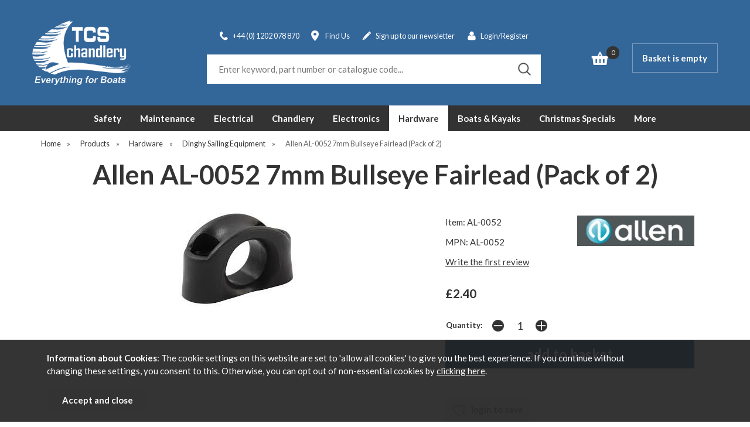

--- FILE ---
content_type: text/html;charset=UTF-8
request_url: https://www.tcschandlery.co.uk/allen-al-0052-7mm-bullseye-fairlead-pack-of-2/p15424
body_size: 16931
content:
<!DOCTYPE html>
<html xmlns="http://www.w3.org/1999/xhtml" lang="en" xml:lang="en">
<head>
<title>Allen AL-0052 7mm Bullseye Fairlead (Pack of 2) - TCS Chandlery</title><meta name="description" content="Allen AL-0052 7mm Bullseye Fairlead (Pack of 2). 7mm Bullseye Fairleads are ideal for running ropes or wires around your boat, and feature impact and UV resistant material. 


	Pack of 2.

" /><meta name="keywords" content="" /><meta http-equiv="Content-Type" content="text/html; charset=utf-8" /><meta name="viewport" content="width=device-width, initial-scale=1.0" /><meta name="author" content="TCS Chandlery" /><meta name="csrf-token" content="55880b882b4869a361a3bb076dee9255" /><meta name="google-site-verification" content="KlzFzJe2pXkKiTZg7uvmvI8-brFrV0Xx3Woo30tdUnY" /><meta property="og:type" content="product" />
<meta property="og:title" content="Allen AL-0052 7mm Bullseye Fairlead (Pack of 2)" />
<meta property="og:description" content="7mm Bullseye Fairleads are ideal for running ropes or wires around your boat, and feature impact and UV resistant material. 


	Pack of 2.

" />
<meta property="og:url" content="https://www.tcschandlery.co.uk/allen-al-0052-7mm-bullseye-fairlead-pack-of-2/p15424" />
<meta property="og:site_name" content="TCS Chandlery" />
<meta property="og:price:amount" content="2.40" />
<meta property="og:price:currency" content="GBP" />
<meta property="og:availability" content="backorder" />
<meta property="og:brand" content="Allen" />
<meta property="og:image" content="https://www.tcschandlery.co.uk/images/products/large/15424_2842.jpg" />
<meta property="twitter:card" content="product" />
<meta property="twitter:title" content="Allen AL-0052 7mm Bullseye Fairlead (Pack of 2)" />
<meta property="twitter:description" content="7mm Bullseye Fairleads are ideal for running ropes or wires around your boat, and feature impact and UV resistant material. 


	Pack of 2.

" />
<meta property="twitter:image" content="https://www.tcschandlery.co.uk/images/products/large/15424_2842.jpg" />
<meta property="twitter:label1" content="PRICE" />
<meta property="twitter:data1" content="2.40" />
<meta property="twitter:label2" content="AVAILABILITY" />
<meta property="twitter:data2" content="backorder" />
<meta property="twitter:site" content="TCS Chandlery" />
<meta property="twitter:domain" content="tcschandlery.co.uk" />
<link rel="canonical" href="https://www.tcschandlery.co.uk/allen-al-0052-7mm-bullseye-fairlead-pack-of-2/p15424" />
<link href="/compiled/chandlery.css?v=1744299825" rel="stylesheet" type="text/css"/><link rel="alternate stylesheet" type="text/css" media="all" href="/css/list.css" title="list" /><link href="/icons/favicon.ico" rel="shortcut icon" /><link href="/icons/favicon-32x32.png" type="image/png" rel="icon" sizes="32x32" /><link href="/icons/favicon-16x16.png" type="image/png" rel="icon" sizes="16x16" /><link href="/icons/android-chrome-192x192.png" type="image/png" rel="icon" sizes="192x192" /><link href="/icons/android-chrome-512x512.png" type="image/png" rel="icon" sizes="512x512" /><link href="/icons/apple-touch-icon.png" rel="apple-touch-icon" sizes="180x180" /><link href="/icons/safari-pinned-tab.svg" rel="mask-icon" color="#e97a19" /><meta content="/icons/mstile-150x150.png" name="msapplication-TileImage" />
<link rel="preconnect" href="https://fonts.gstatic.com">
<link href="https://fonts.googleapis.com/css2?family=Lato:ital,wght@0,400;0,700;1,400;1,700&display=swap" rel="stylesheet"> 
<meta name="msapplication-config" content="/icons/browserconfig.xml">
<meta name="theme-color" content="#336699">
<link rel="search" type="application/opensearchdescription+xml" title="Search" href="/feeds/opensearch.xml" /><script> window.dataLayer = window.dataLayer || []; function gtag(){ dataLayer.push(arguments); } gtag('consent', 'default', { ad_storage: 'denied', analytics_storage: 'denied' }); gtag('consent', 'update', { ad_storage: 'granted', analytics_storage: 'granted' }); </script><script async src="https://www.googletagmanager.com/gtag/js?id=G-5RLSZGENJ3"></script> <script> gtag('js', new Date()); gtag('config', 'G-5RLSZGENJ3', { send_page_view: true }); </script> <script> (function(i,s,o,g,r,a,m){i['GoogleAnalyticsObject']=r;i[r]=i[r]||function(){ (i[r].q=i[r].q||[]).push(arguments)},i[r].l=1*new Date();a=s.createElement(o), m=s.getElementsByTagName(o)[0];a.async=1;a.src=g;m.parentNode.insertBefore(a,m) })(window,document,'script','https://www.google-analytics.com/analytics.js','ga'); ga('create', 'UA-2101167-1', {'clientId': '8791899487.9334685320', 'cookieDomain': 'tcschandlery.co.uk'}); ga('require', 'ec'); </script> <script> (function(w,d,s,l,i){w[l]=w[l]||[];w[l].push({'gtm.start': new Date().getTime(),event:'gtm.js'});var f=d.getElementsByTagName(s)[0], j=d.createElement(s),dl=l!='dataLayer'?'&l='+l:'';j.async=true;j.src= '//www.googletagmanager.com/gtm.js?id='+i+dl;f.parentNode.insertBefore(j,f); })(window,document,'script','dataLayer','GTM-MSLWZT'); </script> 
        <script>
        // Bing tracking
        (function(w,d,t,r,u){
            var f,n,i;
            w[u]=w[u]||[],f=function(){
                var o={ti:"136017272"};
                o.q=w[u],w[u]=new UET(o),w[u].push("pageLoad")
            },
            n=d.createElement(t),n.src=r,n.async=1,n.onload=n.onreadystatechange=function(){
                var s=this.readyState;
                s && s!=="loaded" && s!=="complete" || (f(),n.onload=n.onreadystatechange=null)
            },
            i=d.getElementsByTagName(t)[0],i.parentNode.insertBefore(n,i)
        })(window,document,"script","https://bat.bing.com/bat.js","uetq");
        // Default consent
        window.uetq = window.uetq || [];
        window.uetq.push("consent", "default", {
            "ad_storage": "denied"
        });
        // Update consent
        function updateBingConsent() {
            window.uetq = window.uetq || [];
            window.uetq.push("consent", "update", {
                "ad_storage": "granted"
            });
        }        
        </script><script src="https://www.google.com/recaptcha/api.js?hl=en" type="text/javascript"></script><!-- TrustBox script -->
<script type="text/javascript" src="//widget.trustpilot.com/bootstrap/v5/tp.widget.bootstrap.min.js" async></script>
<!-- End TrustBox script -->
</head>
<body id="product" class="offcanvasbody">
<noscript><iframe src='//www.googletagmanager.com/ns.html?id=GTM-MSLWZT' height='0' width='0' style='display:none;visibility:hidden'></iframe></noscript> <a class="hide" href="#content" title="accessibility link" id="top">Skip to main content</a>
<div id="bodyinner" class="container-fluid clearfix">
<header class="container-fluid">

        
        <div id="header">

        	<div class="container">

                <div class="mobile-menu visible-xs visible-sm">
                                            <button class="menu-icon navbar-toggle offcanvas-toggle" data-toggle="offcanvas" data-target="#offcanvastarget"><img src="/images/threedot.png" alt="Mobile Menu" width="26" /></button>
                                    </div>

                <div class="mobile-search visible-xs visible-sm">
                    <a href="#" class="search-icon"><img src="/images/search_w.png" alt="Mobile Search" width="26" /></a>
                </div>

                                    <div class="mobile-basket visible-xs visible-sm">
                        <a href="/shopping-basket"><img src="/images/shopping-bag.png" alt="Mobile Shopping Basket" width="30" /></a>
                    </div>
                
                <div class="col-xl-2 col-lg-3 col-md-2 col-xs-12">
                    <a class="logo" href="/"><img src="/images/chandlery/logo.png?v=2" alt="TCS Chandlery" title="TCS Chandlery" /></a>
                </div>

                <div class="hidden-xs hidden-sm topleft col-xl-7 col-lg-6 col-md-7 hidden-print">
                                            <div id="headerlinks"><div id="contactus">
                                <a href="tel:+44 (0) 1202 078 870" title="contact"><span>+44 (0) 1202 078 870</span></a>
                            </div><div id="findus">
                                <a href="/contact-us" title="find us"><span>Find Us</span></a>
                            </div><div id="signup">
                                <a href="/mailing-list" title="mailing list"><span>Sign up to our newsletter</span></a>
                            </div><div id="account">
                                    <a href="/my-account" title="my account"><span>Login/Register</span></a>
                                </div>                            <div id="trustpilot" class="hidden-lg hidden-md">
                                <a href="https://www.trustpilot.com/review/tcschandlery.co.uk">
                                    <img src="/images/trustpilot.png" alt="trustpilot" />
                                </a>
                            </div>
                </div>
                    <div class="col-md-12 searchbox suggested">
                        <div class="search" itemscope itemtype="http://schema.org/WebSite">
                            <meta itemprop="url" content="https://www.tcschandlery.co.uk"/>
                            <form action="/search" method="post" itemprop="potentialAction" itemscope itemtype="http://schema.org/SearchAction">
                                <meta itemprop="target" content="https://www.tcschandlery.co.uk/search/{q}"/>
                                <label for="search1" class="hidelabel">Search</label><input id="search1" class="keyword mid required" name="q" type="text" placeholder="Enter keyword, part number or catalogue code..." itemprop="query-input"/> <input class="submit mid" type="image" src="/images/search.png" name="submit" alt="Search" title="Search" width="26" />
                            </form>
                        </div>
                    </div>
                                    </div>

                <div class="hidden-xs hidden-sm col-xl-3 col-lg-3 col-md-3 hidden-print topright currencyfill ">
                                                                                                <div class="col-xl-6 col-lg-6 col-md-5" id="basketsummary">
                                <a href="/shopping-basket" class="basket"><span><span class="items">0</span></span></a>                            </div>
                                                <div class="nopadding col-xl-6 col-lg-6 col-md-7">
                            <div id="basketcheckoutbutton">
                                <a href="/shopping-basket" class="mid inputbutton">Basket is empty</a>                            </div>
                        </div>
                                    </div>

          </div>
      </div>

      <nav class="tabs offcanvastabs navbar-offcanvas hidden-print" id="offcanvastarget">
      		<div class="container">
                <span id="menu-title" class="hidden-xs hidden-sm">Menu</span>
                <a href="#" id="menu-icon" class="hidden-xs hidden-sm"></a>
                    <a href="#" class="closeoffcanvas visible-xs visible-sm"><img src="/images/icon_close.png" alt="Close" width="16" /></a>    <ul id="tabwrap" class="offcanvasnavwrap">
        <li class="visible-xs visible-sm "><a class="toplevelcat" href="/">Home</a></li>

        <li><a href="/safety/c5" class="toplevelcat offcanvassubitems">Safety</a><ul class="widemenu offcanvasmenusection"><li class="col-sm-3 col-md-2 hidden-xs hidden-sm menucategoryimage"><img title="Safety" alt="Safety" src="/images/categories/5.jpg" /></li><li class="col-sm-3 col-md-2"><em class="hidden-xs hidden-sm">View by category:</em> <br class="hidden-xs hidden-sm"/><a href="/safety/storage-systems/c3087" class="mainoption">Storage Systems</a><a href="/safety/torches-and-power-banks/c2989" class="mainoption">Torches and Power Banks</a><a href="/safety/lifejackets-accessories/c637" class="mainoption">Lifejackets &amp; Accessories</a><a href="/safety/lifejackets-accessories/gas-inflation-lifejackets/c754" class="suboption">Gas Inflation Lifejackets</a><a href="/safety/lifejackets-accessories/safety-lines/c757" class="suboption">Safety Lines</a><a href="/safety/lifejackets-accessories/lifejacket-accessories/c755" class="suboption">Lifejacket Accessories</a><a href="/safety/lifejackets-accessories/foam-lifejackets/c753" class="suboption">Foam Lifejackets</a><a href="/safety/lifejackets-accessories/seago-lifejacket-re-arming-kits/c879" class="suboption">Seago Lifejacket Re-Arming Kits</a><a href="/safety/lifejackets-accessories/baltic-lifejacket-re-arming-kits/c880" class="suboption">Baltic Lifejacket Re-Arming Kits</a><a href="/safety/lifejackets-accessories/spinlock-lifejacket-re-arming-kits/c1091" class="suboption">Spinlock Lifejacket Re-Arming Kits</a><a class="suboption" href="/safety/lifejackets-accessories/c637-all">More Lifejackets & Accessories</a></li><li class="col-sm-3 col-md-2"><span class="hidden-xs hidden-sm">&nbsp;<br/></span><a href="/safety/buoyancy-aids/c602" class="mainoption">Buoyancy Aids</a><a href="/safety/buoyancy-aids/adult-sizes/c695" class="suboption">Adult Sizes</a><a href="/safety/buoyancy-aids/childjunior-sizes/c878" class="suboption">Child/Junior Sizes</a><a href="/safety/buoyancy-aids/pet-buoyancy-aids/c882" class="suboption">Pet Buoyancy Aids</a><a href="/safety/restube/c1248" class="mainoption">Restube</a><a href="/safety/liferafts/c638" class="mainoption">Liferafts</a><a href="/safety/liferafts/liferaft-servicing/c3091" class="suboption">Liferaft Servicing</a><a href="/safety/liferafts/coastal-offshore-liferafts/c758" class="suboption">Coastal &amp; Offshore Liferafts</a><a href="/safety/liferafts/iso-liferafts/c883" class="suboption">ISO Liferafts</a><a href="/safety/liferafts/leisure-raft/c1157" class="suboption">Leisure Raft</a><a class="suboption" href="/safety/liferafts/c638-all">More Liferafts</a></li><li class="col-sm-3 col-md-2"><span class="hidden-xs hidden-sm">&nbsp;<br/></span><a href="/safety/epirbs-plb/c618" class="mainoption">EPIRBS &amp; PLB</a><a href="/safety/epirbs-plb/plb-epirb-range/c718" class="suboption">PLB &amp; EPIRB Range</a><a href="/safety/distress-signals-flares/c614" class="mainoption">Distress Signals &amp; Flares</a><a href="/safety/distress-signals-flares/distress-signals-flare-packs/c710" class="suboption">Distress Signals &amp; Flare Packs</a><a href="/safety/radar-reflectors/c658" class="mainoption">Radar Reflectors</a><a href="/safety/radar-reflectors/passive-radar-reflectors/c964" class="suboption">Passive Radar Reflectors</a><a href="/safety/radar-reflectors/echomax-passive-radar-reflectors/c801" class="suboption">Echomax Passive Radar Reflectors</a><a href="/safety/radar-reflectors/echomax-radar-reflector-mounts/c963" class="suboption">Echomax Radar Reflector Mounts</a><a href="/safety/radar-reflectors/echomax-active-radar-reflectors/c962" class="suboption">Echomax Active Radar Reflectors</a></li><li class="col-sm-3 col-md-2"><span class="hidden-xs hidden-sm">&nbsp;<br/></span><a href="/safety/man-overboard/c643" class="mainoption">Man Overboard</a><a href="/safety/man-overboard/lifebuoys-rescue-slings/c1126" class="suboption">Lifebuoys &amp; Rescue Slings</a><a href="/safety/man-overboard/danbuoy/c771" class="suboption">Danbuoy</a><a href="/safety/man-overboard/general-man-overboard-equipment/c772" class="suboption">General Man Overboard Equipment</a><a href="/safety/general-safety/c736" class="mainoption">General Safety</a><a href="/safety/fire-extinguishers-fire-blankets/c734" class="mainoption">Fire Extinguishers &amp; Fire Blankets</a><a class="all mainoption" href="/safety/c5-all">All Safety</a></li><li class="col-sm-3 col-md-2"><em>Related brands:</em> <br class="hidden-xs hidden-sm"/><a href="/acr/b616">ACR</a><a href="/baltic/b55">Baltic</a><a href="/bcb/b618">BCB</a><a href="/crewsaver/b3">Crewsaver</a><a href="/echomax/b61">Echomax</a><a href="/lalizas/b91">Lalizas</a><a href="/nebo/b587">Nebo</a><a href="/plastimo/b4">Plastimo</a><a href="/seago/b1">Seago</a><a href="/spinlock/b279">Spinlock</a><a class="all" href="/brands">All Brands</a></li></ul></li><li><a href="/maintenance/c1004" class="toplevelcat offcanvassubitems">Maintenance</a><ul class="widemenu offcanvasmenusection"><li class="col-sm-3 col-md-2 hidden-xs hidden-sm menucategoryimage"><img title="Maintenance" alt="Maintenance" src="/images/categories/1004.jpg" /></li><li class="col-sm-3 col-md-2"><em class="hidden-xs hidden-sm">View by category:</em> <br class="hidden-xs hidden-sm"/><a href="/maintenance/guide-to-antifouling/c2922" class="mainoption">Guide to antifouling</a><a href="/maintenance/anodes-cathodic-protection/c1056" class="mainoption">Anodes &amp; Cathodic Protection</a><a href="/maintenance/anodes-cathodic-protection/beneteau-jeanneau-propeller-anodes/c3151" class="suboption">Beneteau / Jeanneau Propeller Anodes</a><a href="/maintenance/anodes-cathodic-protection/electro-eliminators/c3152" class="suboption">Electro Eliminators</a><a href="/maintenance/anodes-cathodic-protection/guidi-anodes/c1276" class="suboption">Guidi Anodes</a><a href="/maintenance/anodes-cathodic-protection/hanging-anodes/c3144" class="suboption">Hanging Anodes</a><a href="/maintenance/anodes-cathodic-protection/inboard-outboard-engine-anodes/c3148" class="suboption">Inboard &amp; Outboard Engine Anodes</a><a href="/maintenance/anodes-cathodic-protection/pencil-anodes/c3150" class="suboption">Pencil Anodes</a><a href="/maintenance/anodes-cathodic-protection/rod-anodes/c3153" class="suboption">Rod Anodes</a><a class="suboption" href="/maintenance/anodes-cathodic-protection/c1056-all">More Anodes & Cathodic Protection</a></li><li class="col-sm-3 col-md-2"><span class="hidden-xs hidden-sm">&nbsp;<br/></span><a href="/maintenance/antifouling-paints-varnishes-tools/c653" class="mainoption">Antifouling, Paints, Varnishes &amp; Tools</a><a href="/maintenance/antifouling-paints-varnishes-tools/antifouling/c786" class="suboption">Antifouling</a><a href="/maintenance/antifouling-paints-varnishes-tools/topside-paints/c789" class="suboption">Topside Paints</a><a href="/maintenance/antifouling-paints-varnishes-tools/primers-undercoat/c854" class="suboption">Primers &amp; Undercoat</a><a href="/maintenance/antifouling-paints-varnishes-tools/varnishes-wood-treatment/c790" class="suboption">Varnishes &amp; Wood Treatment</a><a href="/maintenance/antifouling-paints-varnishes-tools/thinners-cleaners/c788" class="suboption">Thinners &amp; Cleaners</a><a href="/maintenance/antifouling-paints-varnishes-tools/paint-varnishing-tools/c787" class="suboption">Paint &amp; Varnishing Tools</a></li><li class="col-sm-3 col-md-2"><span class="hidden-xs hidden-sm">&nbsp;<br/></span><a href="/maintenance/cleaning-maintenance-polishes-resins-sealants/c641" class="mainoption">Cleaning, Maintenance, Polishes, Resins &amp; Sealants</a><a href="/maintenance/cleaning-maintenance-polishes-resins-sealants/cleaning-tools/c764" class="suboption">Cleaning Tools</a><a href="/maintenance/cleaning-maintenance-polishes-resins-sealants/deck-covering/c765" class="suboption">Deck Covering</a><a href="/maintenance/cleaning-maintenance-polishes-resins-sealants/polishes-cleaners/c766" class="suboption">Polishes &amp; Cleaners</a><a href="/maintenance/cleaning-maintenance-polishes-resins-sealants/resins-fillers/c768" class="suboption">Resins &amp; Fillers</a><a href="/maintenance/cleaning-maintenance-polishes-resins-sealants/sealants-adhesives/c769" class="suboption">Sealants &amp; Adhesives</a><a href="/maintenance/cleaning-maintenance-polishes-resins-sealants/cerashield/c5589" class="suboption">CeraShield</a><a href="/maintenance/cleaning-maintenance-polishes-resins-sealants/wessex-chemicals/c5629" class="suboption">Wessex Chemicals</a><a href="/maintenance/tapes-coveline-stripes/c1049" class="mainoption">Tapes &amp; Coveline Stripes</a></li><li class="col-sm-3 col-md-2"><span class="hidden-xs hidden-sm">&nbsp;<br/></span><a class="all mainoption" href="/maintenance/c1004-all">All Maintenance</a></li><li class="col-sm-3 col-md-2"><em>Related brands:</em> <br class="hidden-xs hidden-sm"/><a href="/august-race/b584">August Race</a><a href="/blue-gee/b166">Blue Gee</a><a href="/hempel-paints/b302">Hempel Paints</a><a href="/international-paints/b13">International Paints</a><a href="/mg-duff/b190">MG Duff</a><a href="/prodec/b568">Prodec</a><a href="/seajet/b493">Seajet</a><a href="/starbrite/b226">Starbrite</a><a href="/tecnoseal/b426">Tecnoseal</a><a href="/wessex-chemicals/b501">Wessex Chemicals</a><a class="all" href="/brands">All Brands</a></li></ul></li><li><a href="/electrical/c2" class="toplevelcat offcanvassubitems">Electrical</a><ul class="widemenu offcanvasmenusection"><li class="col-sm-3 col-md-2 hidden-xs hidden-sm menucategoryimage"><img title="Electrical" alt="Electrical" src="/images/categories/2.jpg" /></li><li class="col-sm-3 col-md-2"><em class="hidden-xs hidden-sm">View by category:</em> <br class="hidden-xs hidden-sm"/><a href="/electrical/alfatronix/c1199" class="mainoption">Alfatronix</a><a href="/electrical/victron-accessories/c2996" class="mainoption">Victron Accessories</a><a href="/electrical/shore-power/c665" class="mainoption">Shore Power</a><a href="/electrical/shore-power/plugs-connectors/c814" class="suboption">Plugs &amp; Connectors</a><a href="/electrical/shore-power/shore-power-leads/c1117" class="suboption">Shore Power Leads</a><a href="/electrical/windscreen-wipers/c677" class="mainoption">Windscreen Wipers</a><a href="/electrical/windscreen-wipers/wiper-arms/c970" class="suboption">Wiper Arms</a><a href="/electrical/windscreen-wipers/wiper-blades/c971" class="suboption">Wiper Blades</a><a href="/electrical/windscreen-wipers/wiper-motors/c844" class="suboption">Wiper Motors</a></li><li class="col-sm-3 col-md-2"><span class="hidden-xs hidden-sm">&nbsp;<br/></span><a href="/electrical/lighting/c639" class="mainoption">Lighting</a><a href="/electrical/lighting/navigation-lights/c761" class="suboption">Navigation Lights</a><a href="/electrical/lighting/exterior-lighting/c759" class="suboption">Exterior Lighting</a><a href="/electrical/lighting/interior-lighting/c760" class="suboption">Interior Lighting</a><a href="/electrical/lighting/bulbs-and-lighting-accessories/c1114" class="suboption">Bulbs and Lighting Accessories</a><a href="/electrical/switch-panels-distribution/c615" class="mainoption">Switch Panels &amp; Distribution</a><a href="/electrical/switch-panels-distribution/switch-panels/c713" class="suboption">Switch Panels</a><a href="/electrical/switch-panels-distribution/switches/c907" class="suboption">Switches</a><a href="/electrical/switch-panels-distribution/relays-diodes/c886" class="suboption">Relays &amp; Diodes</a><a href="/electrical/switch-panels-distribution/battery-switches/c711" class="suboption">Battery Switches</a><a href="/electrical/switch-panels-distribution/busbars-circuit-protection/c712" class="suboption">Busbars &amp; Circuit Protection</a><a href="/electrical/switch-panels-distribution/plugs-socket/c906" class="suboption">Plugs &amp; Socket</a><a class="suboption" href="/electrical/switch-panels-distribution/c615-all">More Switch Panels & Distribution</a></li><li class="col-sm-3 col-md-2"><span class="hidden-xs hidden-sm">&nbsp;<br/></span><a href="/electrical/battery-chargers/c600" class="mainoption">Battery Chargers</a><a href="/electrical/battery-chargers/victron-battery-chargers/c2995" class="suboption">Victron Battery Chargers</a><a href="/electrical/battery-chargers/mastervolt-battery-chargers/c1020" class="suboption">Mastervolt Battery Chargers</a><a href="/electrical/battery-chargers/sterling-power-chargers/c694" class="suboption">Sterling Power Chargers</a><a href="/electrical/battery-chargers/dometic-battery-chargers/c928" class="suboption">Dometic Battery Chargers</a><a href="/electrical/renewable-energy/c659" class="mainoption">Renewable Energy</a><a href="/electrical/renewable-energy/folding-monocrystalline-solar-panels/c5598" class="suboption">Folding Monocrystalline Solar Panels</a><a href="/electrical/renewable-energy/fully-flexible-swedish-made-cigs-solar-panels/c5596" class="suboption">Fully Flexible - Swedish Made CIGS Solar Panels</a><a href="/electrical/renewable-energy/high-voltage-monocrystalline-rigid-solar-panels/c5595" class="suboption">High Voltage Monocrystalline Rigid Solar Panels</a><a href="/electrical/renewable-energy/mppt-solar-charger-controllers/c5601" class="suboption">MPPT Solar Charger Controllers</a><a href="/electrical/renewable-energy/rigid-solar-panels/c5594" class="suboption">Rigid Solar Panels</a><a href="/electrical/renewable-energy/semi-flexible-monocrystalline-solar-panels/c5597" class="suboption">Semi-Flexible Monocrystalline Solar Panels</a><a class="suboption" href="/electrical/renewable-energy/c659-all">More Renewable Energy</a></li><li class="col-sm-3 col-md-2"><span class="hidden-xs hidden-sm">&nbsp;<br/></span><a href="/electrical/batteries/c1073" class="mainoption">Batteries</a><a href="/electrical/cable-connectors/c603" class="mainoption">Cable &amp; Connectors</a><a href="/electrical/cable-connectors/battery-terminal-crimp-terminals/c934" class="suboption">Battery Terminal &amp; Crimp Terminals</a><a href="/electrical/cable-connectors/cable-glands/c696" class="suboption">Cable Glands</a><a href="/electrical/cable-connectors/tinned-electrical-cable/c932" class="suboption">Tinned Electrical Cable</a><a href="/electrical/dc-to-ac-inverters/c610" class="mainoption">DC to AC Inverters</a><a href="/electrical/dc-to-ac-inverters/pure-sinewave-power-inverter/c931" class="suboption">Pure Sinewave Power Inverter</a><a href="/electrical/dc-to-ac-inverters/waeco-modified-sinewave-inverters/c930" class="suboption">Waeco Modified Sinewave Inverters</a><a href="/electrical/horns/c629" class="mainoption">Horns</a><a href="/electrical/horns/compact-electric-horns/c1115" class="suboption">Compact Electric Horns</a><a href="/electrical/horns/electric-trumpet-horns/c741" class="suboption">Electric Trumpet Horns</a><a class="all mainoption" href="/electrical/c2-all">All Electrical</a></li><li class="col-sm-3 col-md-2"><em>Related brands:</em> <br class="hidden-xs hidden-sm"/><a href="/alfatronix/b576">alfatronix</a><a href="/aquafax/b253">Aquafax</a><a href="/blue-sea/b176">Blue Sea</a><a href="/cquip/b222">C.Quip</a><a href="/lalizas/b91">Lalizas</a><a href="/marinco/b82">Marinco</a><a href="/photonic-universe/b605">Photonic Universe</a><a href="/solar-technology/b582">Solar Technology</a><a href="/vetus/b134">Vetus</a><a href="/victron/b588">Victron</a><a class="all" href="/brands">All Brands</a></li></ul></li><li><a href="/chandlery/c4" class="toplevelcat offcanvassubitems">Chandlery</a><ul class="widemenu offcanvasmenusection"><li class="col-sm-3 col-md-2 hidden-xs hidden-sm menucategoryimage"><img title="Chandlery" alt="Chandlery" src="/images/categories/4.jpg" /></li><li class="col-sm-3 col-md-2"><em class="hidden-xs hidden-sm">View by category:</em> <br class="hidden-xs hidden-sm"/><a href="/chandlery/galley/c622" class="mainoption">Galley</a><a href="/chandlery/galley/boat-cookers/c721" class="suboption">Boat Cookers</a><a href="/chandlery/galley/boat-bbqs/c720" class="suboption">Boat BBQ's</a><a href="/chandlery/galley/dometic/c1183" class="suboption">Dometic</a><a href="/chandlery/galley/gas-fittings/c722" class="suboption">Gas Fittings</a><a href="/chandlery/galley/kettles-pans/c723" class="suboption">Kettles &amp; Pans</a><a href="/chandlery/galley/boat-tableware/c725" class="suboption">Boat Tableware</a><a href="/chandlery/galley/fridges-refrigeration/c724" class="suboption">Fridges &amp; Refrigeration</a><a href="/chandlery/galley/coolboxes/c1008" class="suboption">Coolboxes</a><a href="/chandlery/heating-ventilation/c628" class="mainoption">Heating &amp; Ventilation</a><a href="/chandlery/heating-ventilation/bedding-dry-mat/c2999" class="suboption">Bedding Dry Mat</a><a href="/chandlery/heating-ventilation/cabin-heating-moisture-control/c737" class="suboption">Cabin Heating &amp; Moisture Control</a><a href="/chandlery/heating-ventilation/fans-demisters/c738" class="suboption">Fans &amp; Demisters</a><a href="/chandlery/heating-ventilation/warm-air-heating/c740" class="suboption">Warm Air Heating</a><a href="/chandlery/heating-ventilation/vents/c739" class="suboption">Vents</a></li><li class="col-sm-3 col-md-2"><span class="hidden-xs hidden-sm">&nbsp;<br/></span><a href="/chandlery/anchoring-mooring/c595" class="mainoption">Anchoring &amp; Mooring</a><a href="/chandlery/anchoring-mooring/floats-pickup-and-marker-buoys/c5633" class="suboption">Floats, Pickup and Marker Buoys</a><a href="/chandlery/anchoring-mooring/anchors-warps/c959" class="suboption">Anchors &amp; Warps</a><a href="/chandlery/anchoring-mooring/anchor-windlasses/c679" class="suboption">Anchor Windlasses</a><a href="/chandlery/anchoring-mooring/anchor-windlass-accessories/c958" class="suboption">Anchor Windlass Accessories</a><a href="/chandlery/anchoring-mooring/chains-swivels/c680" class="suboption">Chains &amp; Swivels</a><a href="/chandlery/anchoring-mooring/fenders-buoys/c683" class="suboption">Fenders &amp; Buoys</a><a href="/chandlery/anchoring-mooring/boat-hooks-mooring-compensators/c681" class="suboption">Boat Hooks &amp; Mooring Compensators</a><a href="/chandlery/anchoring-mooring/mooring-lines/c1038" class="suboption">Mooring Lines</a><a href="/chandlery/anchoring-mooring/wilks-pvc-fendering/c1102" class="suboption">Wilks PVC Fendering</a><a href="/chandlery/compasses-binoculars/c608" class="mainoption">Compasses &amp; Binoculars</a><a href="/chandlery/compasses-binoculars/binoculars-wind-meters/c1054" class="suboption">Binoculars &amp; Wind Meters</a><a href="/chandlery/compasses-binoculars/fixed-compasses/c707" class="suboption">Fixed Compasses</a><a href="/chandlery/compasses-binoculars/handheld-compasses/c708" class="suboption">Handheld Compasses</a><a href="/chandlery/compasses-binoculars/compass-accessories/c1033" class="suboption">Compass Accessories</a></li><li class="col-sm-3 col-md-2"><span class="hidden-xs hidden-sm">&nbsp;<br/></span><a href="/chandlery/clocks-barometers-watches/c606" class="mainoption">Clocks, Barometers &amp; Watches</a><a href="/chandlery/clocks-barometers-watches/sailing-watches/c702" class="suboption">Sailing Watches</a><a href="/chandlery/clocks-barometers-watches/clocks-barometers/c704" class="suboption">Clocks &amp; Barometers</a><a href="/chandlery/books-charts/c6" class="mainoption">Books &amp; Charts</a><a href="/chandlery/books-charts/almanacs/c594" class="suboption">Almanacs</a><a href="/chandlery/books-charts/charts-folios/c605" class="suboption">Charts &amp; Folios</a><a href="/chandlery/books-charts/logbooks/c640" class="suboption">Logbooks</a><a href="/chandlery/books-charts/pilots-guides/c654" class="suboption">Pilots &amp; Guides</a><a href="/chandlery/books-charts/seamanship-learning/c663" class="suboption">Seamanship &amp; Learning</a><a href="/chandlery/books-charts/chart-table-instruments/c953" class="suboption">Chart Table Instruments</a><a href="/chandlery/books-charts/narrative/c1055" class="suboption">Narrative</a><a href="/chandlery/flags-flag-staffs/c619" class="mainoption">Flags &amp; Flag Staffs</a><a href="/chandlery/flags-flag-staffs/bases-staffs/c924" class="suboption">Bases &amp; Staffs</a><a href="/chandlery/flags-flag-staffs/red-ensigns/c925" class="suboption">Red Ensigns</a><a href="/chandlery/flags-flag-staffs/signal-flags-courtesy-flags/c926" class="suboption">Signal Flags &amp; Courtesy Flags</a></li><li class="col-sm-3 col-md-2"><span class="hidden-xs hidden-sm">&nbsp;<br/></span><a href="/chandlery/general-chandlery/c623" class="mainoption">General Chandlery</a><a href="/chandlery/general-chandlery/hatch-covers-blinds/c730" class="suboption">Hatch Covers &amp; Blinds</a><a href="/chandlery/general-chandlery/cockpit-tables/c890" class="suboption">Cockpit Tables</a><a href="/chandlery/general-chandlery/halyard-bags-storage-nets/c729" class="suboption">Halyard Bags &amp; Storage Nets</a><a href="/chandlery/general-chandlery/seats-pedestals/c732" class="suboption">Seats &amp; Pedestals</a><a href="/chandlery/general-chandlery/boat-covers/c1005" class="suboption">Boat Covers</a><a href="/chandlery/general-chandlery/cushions-bedding-dry-mat/c727" class="suboption">Cushions &amp; Bedding Dry Mat</a><a href="/chandlery/general-chandlery/fishing/c728" class="suboption">Fishing</a><a href="/chandlery/general-chandlery/oars-paddles/c885" class="suboption">Oars &amp; Paddles</a><a href="/chandlery/general-chandlery/waterproof-cases/c733" class="suboption">Waterproof Cases</a><a href="/chandlery/general-chandlery/knives-and-multitools/c1112" class="suboption">Knives and Multitools</a><a href="/chandlery/general-chandlery/wind-indicators/c871" class="suboption">Wind Indicators</a><a href="/chandlery/rope-rigging/c660" class="mainoption">Rope &amp; Rigging</a><a href="/chandlery/rope-rigging/bosuns-chairs/c1134" class="suboption">Bosuns Chairs</a><a href="/chandlery/rope-rigging/dinghy-yacht-rope/c808" class="suboption">Dinghy &amp; Yacht Rope</a><a href="/chandlery/rope-rigging/mooring-lines/c1039" class="suboption">Mooring lines</a><a href="/chandlery/rope-rigging/general-purpose-rope/c1043" class="suboption">General Purpose Rope</a><a href="/chandlery/rope-rigging/webbing-safety-netting/c1040" class="suboption">Webbing &amp; Safety Netting</a><a href="/chandlery/rope-rigging/rigging-accessories-whipping-twine/c1044" class="suboption">Rigging Accessories &amp; Whipping Twine</a><a class="suboption" href="/chandlery/rope-rigging/c660-all">More Rope & Rigging</a></li><li class="col-sm-3 col-md-2"><span class="hidden-xs hidden-sm">&nbsp;<br/></span><a href="/chandlery/trailer-spares/c670" class="mainoption">Trailer Spares</a><a href="/chandlery/trailer-spares/towballs-couplings/c829" class="suboption">Towballs &amp; Couplings</a><a href="/chandlery/trailer-spares/lighting-boards/c826" class="suboption">Lighting Boards</a><a href="/chandlery/trailer-spares/brackets-rollers/c824" class="suboption">Brackets &amp; Rollers</a><a href="/chandlery/trailer-spares/jockey-wheels/c825" class="suboption">Jockey Wheels</a><a href="/chandlery/trailer-spares/trailer-winches/c830" class="suboption">Trailer Winches</a><a href="/chandlery/trailer-spares/wheels/c831" class="suboption">Wheels</a><a href="/chandlery/trailer-spares/trailer-straps-tie-downs/c1121" class="suboption">Trailer Straps &amp; Tie Downs</a><a href="/chandlery/waterski/c675" class="mainoption">Waterski</a><a href="/chandlery/waterski/ski-tubes-towables/c842" class="suboption">Ski Tubes &amp; Towables</a><a href="/chandlery/waterski/ski-lines-accessories/c841" class="suboption">Ski Lines &amp; Accessories</a><a class="all mainoption" href="/chandlery/c4-all">All Chandlery</a></li></ul></li><li><a href="/electronics/c10" class="toplevelcat offcanvassubitems">Electronics</a><ul class="widemenu offcanvasmenusection"><li class="col-sm-3 col-md-2 hidden-xs hidden-sm menucategoryimage"><img title="Electronics" alt="Electronics" src="/images/categories/10.jpg" /></li><li class="col-sm-3 col-md-2"><em class="hidden-xs hidden-sm">View by category:</em> <br class="hidden-xs hidden-sm"/><a href="/electronics/augmented-reality-ar/c1246" class="mainoption">Augmented reality (AR)</a><a href="/electronics/cameras-and-monitoring-equipment/c1243" class="mainoption">Cameras and Monitoring Equipment</a><a href="/electronics/digital-yacht/c1204" class="mainoption">Digital Yacht</a><a href="/electronics/navigation/c646" class="mainoption">Navigation</a><a href="/electronics/navigation/bg-chartplotters/c5669" class="suboption">B&amp;G Chartplotters</a><a href="/electronics/navigation/garmin-chartplotters/c1190" class="suboption">Garmin Chartplotters</a><a href="/electronics/navigation/raymarine-chartplotters/c1133" class="suboption">Raymarine Chartplotters</a><a href="/electronics/navigation/chartplotter-accessories/c1149" class="suboption">Chartplotter accessories</a><a href="/electronics/navigation/handheld-gpschartplotters/c778" class="suboption">Handheld GPS/Chartplotters</a><a href="/electronics/onboard-entertainment/c596" class="mainoption">Onboard Entertainment</a><a href="/electronics/onboard-entertainment/amplifiers/c2946" class="suboption">Amplifiers</a><a href="/electronics/onboard-entertainment/dynamat/c5591" class="suboption">Dynamat</a><a href="/electronics/onboard-entertainment/head-units/c5665" class="suboption">Head Units</a><a href="/electronics/onboard-entertainment/televisions/c687" class="suboption">Televisions</a><a href="/electronics/onboard-entertainment/tv-antennas/c688" class="suboption">TV Antennas</a><a href="/electronics/onboard-entertainment/satellite-tv-antennas/c684" class="suboption">Satellite TV Antennas</a><a href="/electronics/onboard-entertainment/stereo-systems/c685" class="suboption">Stereo Systems</a><a href="/electronics/onboard-entertainment/subwoofers/c2944" class="suboption">Subwoofers</a><a href="/electronics/onboard-entertainment/speakers/c686" class="suboption">Speakers</a><a class="suboption" href="/electronics/onboard-entertainment/c596-all">More Onboard Entertainment</a></li><li class="col-sm-3 col-md-2"><span class="hidden-xs hidden-sm">&nbsp;<br/></span><a href="/electronics/fishfinders/c667" class="mainoption">Fishfinders</a><a href="/electronics/fishfinders/furuno/c1202" class="suboption">Furuno</a><a href="/electronics/fishfinders/raymarine/c1132" class="suboption">Raymarine</a><a href="/electronics/fishfinders/lowrance/c1127" class="suboption">Lowrance</a><a href="/electronics/fishfinders/humminbird/c1128" class="suboption">Humminbird</a><a href="/electronics/fishfinders/garmin-fishfinders/c815" class="suboption">Garmin Fishfinders</a><a href="/electronics/radar/c657" class="mainoption">Radar</a><a href="/electronics/radar/bg-radar/c5668" class="suboption">B&amp;G Radar</a><a href="/electronics/radar/furuno-radar/c1201" class="suboption">Furuno Radar</a><a href="/electronics/radar/garmin-radar/c1200" class="suboption">Garmin Radar</a><a href="/electronics/radar/radar-accessories/c1159" class="suboption">Radar accessories</a><a href="/electronics/radar/raymarine-radar/c1160" class="suboption">Raymarine Radar</a><a href="/electronics/ais/c593" class="mainoption">AIS</a><a href="/electronics/ais/receivers/c678" class="suboption">Receivers</a><a href="/electronics/ais/transponders/c846" class="suboption">Transponders</a></li><li class="col-sm-3 col-md-2"><span class="hidden-xs hidden-sm">&nbsp;<br/></span><a href="/electronics/instruments/c634" class="mainoption">Instruments</a><a href="/electronics/instruments/bg/c5667" class="suboption">B&amp;G</a><a href="/electronics/instruments/furuno-instruments/c3095" class="suboption">Furuno Instruments</a><a href="/electronics/instruments/garmin-instruments/c3092" class="suboption">Garmin Instruments</a><a href="/electronics/instruments/raymarine-instruments/c1140" class="suboption">Raymarine Instruments</a><a href="/electronics/instruments/nasa-instruments/c748" class="suboption">Nasa Instruments</a><a href="/electronics/instruments/nasa-accessories/c869" class="suboption">Nasa Accessories</a><a href="/electronics/instruments/handheld-anemometers/c701" class="suboption">Handheld Anemometers</a><a href="/electronics/vhf-radio-communication/c672" class="mainoption">VHF Radio &amp; Communication</a><a href="/electronics/vhf-radio-communication/fixed-vhfs/c835" class="suboption">Fixed VHF's</a><a href="/electronics/vhf-radio-communication/handheld-vhfs/c836" class="suboption">Handheld VHF's</a><a href="/electronics/vhf-radio-communication/vhf-accessories/c837" class="suboption">VHF Accessories</a><a href="/electronics/aerials-antennas-connectors/c671" class="mainoption">Aerials, Antennas &amp; Connectors</a><a href="/electronics/aerials-antennas-connectors/antennas/c833" class="suboption">Antennas</a><a href="/electronics/aerials-antennas-connectors/antenna-mounts/c832" class="suboption">Antenna Mounts</a><a href="/electronics/aerials-antennas-connectors/splitters-plugs-sockets/c834" class="suboption">Splitters, Plugs &amp; Sockets</a></li><li class="col-sm-3 col-md-2"><span class="hidden-xs hidden-sm">&nbsp;<br/></span><a href="/electronics/autopilots/c597" class="mainoption">Autopilots</a><a href="/electronics/autopilots/bg/c5666" class="suboption">B&amp;G</a><a href="/electronics/autopilots/furuno-autopilot/c3094" class="suboption">Furuno Autopilot</a><a href="/electronics/autopilots/garmin-autopilots/c3093" class="suboption">Garmin Autopilots</a><a href="/electronics/autopilots/raymarine-autopilot-controls/c1173" class="suboption">Raymarine Autopilot Controls</a><a href="/electronics/autopilots/raymarine-autopilot-drive-units/c1175" class="suboption">Raymarine Autopilot drive units</a><a href="/electronics/autopilots/autopilot-packs/c1164" class="suboption">Autopilot Packs</a><a href="/electronics/autopilots/hy-pro-drive-autopilot-hydraulic-steering-components/c5609" class="suboption">Hy-Pro Drive Autopilot Hydraulic Steering Components</a><a href="/electronics/autopilots/cockpit-tillerpilots/c693" class="suboption">Cockpit Tillerpilots</a><a href="/electronics/autopilots/autopilot-accessories/c1166" class="suboption">Autopilot accessories</a><a href="/electronics/transducers/c1161" class="mainoption">Transducers</a><a href="/electronics/transducers/furuno-transducers/c1203" class="suboption">Furuno Transducers</a><a href="/electronics/transducers/raymarine-transducers/c1196" class="suboption">Raymarine Transducers</a><a href="/electronics/transducers/garmin-transducers/c866" class="suboption">Garmin Transducers</a><a href="/electronics/cables-accessories/c604" class="mainoption">Cables &amp; Accessories</a><a href="/electronics/cables-accessories/nmea-2000-instruments/c1197" class="suboption">NMEA 2000 Instruments</a><a href="/electronics/cables-accessories/garmin-handheld-gps-accessories/c859" class="suboption">Garmin Handheld GPS Accessories</a><a href="/electronics/cables-accessories/garmin-brackets-covers-power-cables/c697" class="suboption">Garmin Brackets, Covers &amp; Power Cables</a><a href="/electronics/cables-accessories/garmin-nmea-2000-cables/c863" class="suboption">Garmin NMEA 2000 Cables</a><a class="suboption" href="/electronics/cables-accessories/c604-all">More Cables & Accessories</a></li><li class="col-sm-3 col-md-2"><span class="hidden-xs hidden-sm">&nbsp;<br/></span><a href="/electronics/electronic-charts/c617" class="mainoption">Electronic Charts</a><a href="/electronics/electronic-charts/raymarine-lighthouse-charts/c1150" class="suboption">Raymarine Lighthouse charts</a><a href="/electronics/electronic-charts/navionics/c1162" class="suboption">Navionics</a><a href="/electronics/electronic-charts/furuno-time-zero/c3096" class="suboption">Furuno Time Zero</a><a href="/electronics/electronic-charts/garmin-charts/c1147" class="suboption">Garmin Charts</a><a href="/electronics/electronic-charts/garmin-bluechart-g3-regular-area-chart/c715" class="suboption">Garmin BlueChart G3 - Regular Area Chart</a><a href="/electronics/electronic-charts/garmin-bluechart-g3-vision-small-area-chart/c1035" class="suboption">Garmin BlueChart G3 Vision - Small Area Chart</a><a href="/electronics/electronic-charts/garmin-bluechart-g3-vision-regular-area-chart/c1034" class="suboption">Garmin BlueChart G3 Vision - Regular Area Chart</a><a href="/electronics/electronic-charts/garmin-bluechart-g3-vision-large-area-chart/c1036" class="suboption">Garmin BlueChart G3 Vision - Large Area Chart</a><a href="/electronics/electronic-charts/garmin-navionics-navionics-vision/c1130" class="suboption">Garmin Navionics+ &amp; Navionics Vision+</a><a class="all mainoption" href="/electronics/c10-all">All Electronics</a></li></ul></li><li class="current"><a href="/hardware/c7" class="toplevelcat offcanvassubitems">Hardware</a><ul class="widemenu offcanvasmenusection"><li class="col-sm-3 col-md-2 hidden-xs hidden-sm menucategoryimage"><img title="Hardware" alt="Hardware" src="/images/categories/7.jpg" /></li><li class="col-sm-3 col-md-2"><em class="hidden-xs hidden-sm">View by category:</em> <br class="hidden-xs hidden-sm"/><a href="/hardware/deck-hardware/c612" class="mainoption">Deck Hardware</a><a href="/hardware/grab-rails/c626" class="mainoption">Grab Rails</a><a href="/hardware/sailing-blocks/c601" class="mainoption">Sailing Blocks</a><a href="/hardware/sailing-blocks/barton-blocks-spares-and-accessories/c1247" class="suboption">Barton blocks, Spares and Accessories</a><a href="/hardware/sailing-blocks/harken/c1206" class="suboption">Harken</a><a href="/hardware/sailing-blocks/lewmar-syncro-blocks/c889" class="suboption">Lewmar Syncro Blocks</a><a href="/hardware/sailing-blocks/ronstan/c1070" class="suboption">Ronstan</a><a href="/hardware/sailing-blocks/rwo/c1071" class="suboption">RWO</a><a href="/hardware/sailing-blocks/seasure/c1072" class="suboption">Seasure</a></li><li class="col-sm-3 col-md-2"><span class="hidden-xs hidden-sm">&nbsp;<br/></span><a href="/hardware/sail-handling/c662" class="mainoption">Sail Handling</a><a href="/hardware/sail-handling/traveller-track/c3071" class="suboption">Traveller &amp; Track</a><a href="/hardware/sail-handling/headsail-reefing-furling/c813" class="suboption">Headsail Reefing &amp; Furling</a><a href="/hardware/sail-handling/mainsail-control/c1059" class="suboption">Mainsail Control</a><a href="/hardware/sail-handling/headsail-genoa-control/c1060" class="suboption">Headsail &amp; Genoa Control</a><a href="/hardware/sheet-winches/c664" class="mainoption">Sheet Winches</a><a href="/hardware/sheet-winches/barton-winches/c3141" class="suboption">Barton Winches</a><a href="/hardware/sheet-winches/harken-winches/c2972" class="suboption">Harken Winches</a><a href="/hardware/sheet-winches/ronstan-electric-winches-conversions/c1245" class="suboption">RONSTAN Electric Winches &amp; Conversions</a><a href="/hardware/sheet-winches/ronstan-sheet-winches/c1244" class="suboption">RONSTAN Sheet Winches</a><a href="/hardware/sheet-winches/winches-accessories/c3077" class="suboption">Winches &amp; Accessories</a><a href="/hardware/sheet-winches/lewmar-sheet-winches/c967" class="suboption">Lewmar Sheet Winches</a><a class="suboption" href="/hardware/sheet-winches/c664-all">More Sheet Winches</a></li><li class="col-sm-3 col-md-2"><span class="hidden-xs hidden-sm">&nbsp;<br/></span><a href="/hardware/cleats-fairleads-clutches-tillers/c607" class="mainoption">Cleats, Fairleads, Clutches &amp; Tillers,</a><a href="/hardware/cleats-fairleads-clutches-tillers/harken-cam-bases/c2985" class="suboption">Harken Cam Bases</a><a href="/hardware/cleats-fairleads-clutches-tillers/clamcleat/c2988" class="suboption">Clamcleat</a><a href="/hardware/cleats-fairleads-clutches-tillers/cam-cleats/c884" class="suboption">Cam Cleats</a><a href="/hardware/cleats-fairleads-clutches-tillers/control-cleats-jammers/c986" class="suboption">Control Cleats &amp; Jammers</a><a href="/hardware/cleats-fairleads-clutches-tillers/deck-cleats/c705" class="suboption">Deck Cleats</a><a href="/hardware/cleats-fairleads-clutches-tillers/deck-organisers/c985" class="suboption">Deck Organisers</a><a href="/hardware/cleats-fairleads-clutches-tillers/rope-clutches/c984" class="suboption">Rope Clutches</a><a href="/hardware/cleats-fairleads-clutches-tillers/tiller-extensions/c706" class="suboption">Tiller Extensions</a><a href="/hardware/ladders-platforms-davits/c636" class="mainoption">Ladders, Platforms &amp; Davits</a></li><li class="col-sm-3 col-md-2"><span class="hidden-xs hidden-sm">&nbsp;<br/></span><a href="/hardware/deck-inspection-hatches/c627" class="mainoption">Deck &amp; Inspection Hatches</a><a href="/hardware/deck-inspection-hatches/deck-hatches/c1099" class="suboption">Deck Hatches</a><a href="/hardware/deck-inspection-hatches/access-inspection-hatches/c1100" class="suboption">Access &amp; Inspection Hatches</a><a href="/hardware/deck-inspection-hatches/hatch-spares/c1101" class="suboption">Hatch Spares</a><a href="/hardware/cabin-hardware/c877" class="mainoption">Cabin Hardware</a><a href="/hardware/hinges/c1010" class="mainoption">Hinges</a><a href="/hardware/deck-fillers/c611" class="mainoption">Deck Fillers</a><a href="/hardware/dinghy-sailing-equipment/c613" class="mainoption">Dinghy Sailing Equipment</a><a href="/hardware/dinghy-sailing-equipment/barton-dinghy-sail-control/c3078" class="suboption">Barton Dinghy Sail Control</a><a href="/hardware/dinghy-sailing-equipment/transom-rudder-accessories/c3086" class="suboption">Transom &amp; Rudder Accessories</a><a href="/hardware/canopy-accessories/c1041" class="mainoption">Canopy Accessories</a></li><li class="col-sm-3 col-md-2"><span class="hidden-xs hidden-sm">&nbsp;<br/></span><a href="/hardware/a4-stainless-steel-fixings/c997" class="mainoption">A4 Stainless Steel Fixings</a><a href="/hardware/a4-stainless-steel-fixings/a4-stainless-steel-fixings/c1000" class="suboption">A4 Stainless Steel Fixings</a><a class="all mainoption" href="/hardware/c7-all">All Hardware</a></li></ul></li><li><a href="/boats-kayaks/c9" class="toplevelcat offcanvassubitems">Boats & Kayaks</a><ul class="widemenu offcanvasmenusection"><li class="col-sm-3 col-md-2 hidden-xs hidden-sm menucategoryimage"><img title="Boats & Kayaks" alt="Boats & Kayaks" src="/images/categories/9.jpg" /></li><li class="col-sm-3 col-md-2"><em class="hidden-xs hidden-sm">View by category:</em> <br class="hidden-xs hidden-sm"/><a href="/boats-kayaks/inflatable-boats-tenders/c632" class="mainoption">Inflatable Boats &amp; Tenders</a><a href="/boats-kayaks/inflatable-boats-tenders/other-inflatable-tenders/c1176" class="suboption">Other inflatable tenders</a><a href="/boats-kayaks/inflatable-boats-tenders/seago-inflatable-tenders/c746" class="suboption">Seago Inflatable Tenders</a><a href="/boats-kayaks/inflatable-boats-tenders/wavelinewaveco-inflatable-tenders/c849" class="suboption">Waveline/WavEco Inflatable Tenders</a><a href="/boats-kayaks/inflatable-boats-tenders/talamex-inflatable-tenders/c1061" class="suboption">Talamex Inflatable Tenders</a></li><li class="col-sm-3 col-md-2"><span class="hidden-xs hidden-sm">&nbsp;<br/></span><a href="/boats-kayaks/inflatable-boat-accessories/c631" class="mainoption">Inflatable Boat Accessories</a><a href="/boats-kayaks/inflatable-boat-accessories/fabric-and-paints/c3125" class="suboption">Fabric and Paints</a><a href="/boats-kayaks/inflatable-boat-accessories/handles-fittings-and-cleats/c3114" class="suboption">Handles, Fittings and Cleats</a><a href="/boats-kayaks/inflatable-boat-accessories/keel-protection/c3113" class="suboption">Keel Protection</a><a href="/boats-kayaks/inflatable-boat-accessories/rubbing-strake/c3117" class="suboption">Rubbing Strake</a><a href="/boats-kayaks/inflatable-boat-accessories/seats-consoles-and-helms/c3116" class="suboption">Seats, Consoles and Helms</a><a href="/boats-kayaks/inflatable-boat-accessories/specialist-rib-cleaners-and-protections/c3124" class="suboption">Specialist RIB Cleaners and Protections</a><a class="suboption" href="/boats-kayaks/inflatable-boat-accessories/c631-all">More Inflatable Boat Accessories</a></li><li class="col-sm-3 col-md-2"><span class="hidden-xs hidden-sm">&nbsp;<br/></span><a href="/boats-kayaks/inflatable-air-platform/c1169" class="mainoption">Inflatable Air Platform</a><a href="/boats-kayaks/inflatable-kayaks/c635" class="mainoption">Inflatable Kayaks</a><a href="/boats-kayaks/stand-up-paddle-board-sup/c1092" class="mainoption">Stand Up Paddle Board (SUP)</a><a href="/boats-kayaks/oars-paddles/c648" class="mainoption">Oars &amp; Paddles</a><a href="/boats-kayaks/oars-paddles/ibs/c3121" class="suboption">IBS</a><a href="/boats-kayaks/oars-paddles/kayak-paddles-accessories/c781" class="suboption">Kayak Paddles &amp; Accessories</a><a class="all mainoption" href="/boats-kayaks/c9-all">All Boats & Kayaks</a></li><li class="col-sm-3 col-md-2"><em>Related brands:</em> <br class="hidden-xs hidden-sm"/><a href="/august-race/b584">August Race</a><a href="/bravo/b183">Bravo</a><a href="/ibs/b592">IBS</a><a href="/lalizas/b91">Lalizas</a><a href="/polymarine/b184">Polymarine</a><a href="/restube-/b580">Restube </a><a href="/seago/b1">Seago</a><a href="/talamex/b505">Talamex</a><a href="/tcs-chandlery/b6">TCS Chandlery</a><a href="/waveline/b336">Waveline</a><a class="all" href="/brands">All Brands</a></li>                            <li class="col-sm-3 col-md-2 hidden-xs hidden-sm">
                                <div class="productframe">
                                    <div class="featimage">
                                        <a href="/the-ultimate-on-board-boat-cleaning-kit/p50694" class="thumbimagewrap" style="max-width: 120px; min-height: 120px;"><img src="/images/products/small/50694_49294.jpg" alt="The Ultimate On-Board Boat Cleaning Kit" title="The Ultimate On-Board Boat Cleaning Kit" style="max-width: 100%; max-height: 120px;"  class="thumb1" /><img src="/images/products/small/50694_49293.jpg" alt="The Ultimate On-Board Boat Cleaning Kit" title="The Ultimate On-Board Boat Cleaning Kit" style="max-width: 100%; max-height: 120px;"  class="thumb2" /><div class="overlay"><div class="percenttext">22%<br/><span>off</span></div><img src="/images/overlays/3_percent.png" alt="Percent Off" style="max-width: 62px" /></div></a>                                    </div>
                                    <div class="name">
                                        <a href="/the-ultimate-on-board-boat-cleaning-kit/p50694">The Ultimate On-Board Boat Cleaning Kit</a>
                                        <span class="price"><span class='grey strike'>&pound;89.99</span> <span class='red'>&pound;69.99</span></span>
                                    </div>
                                </div>
                            </li>
                        </ul></li><li><a href="/christmas-specials/c1026" class="toplevelcat offcanvassubitems">Christmas Specials</a><ul class="widemenu offcanvasmenusection"><li class="col-sm-3 col-md-2"><em class="hidden-xs hidden-sm">View by category:</em> <br class="hidden-xs hidden-sm"/><a href="/christmas-specials/nauticclean/c5719" class="mainoption">Nauticclean</a><a href="/christmas-specials/ronstan-sheet-winches/c5706" class="mainoption">Ronstan Sheet Winches</a><a href="/christmas-specials/clearance-chandlery/c1052" class="mainoption">Clearance Chandlery</a><a href="/christmas-specials/deck-footwear/c5707" class="mainoption">Deck Footwear</a></li><li class="col-sm-3 col-md-2"><span class="hidden-xs hidden-sm">&nbsp;<br/></span><a href="/christmas-specials/kicker-marine/c5708" class="mainoption">Kicker Marine</a><a href="/christmas-specials/kicker-marine/tower-speakers/c5709" class="suboption">Tower Speakers</a><a href="/christmas-specials/kicker-marine/speakers/c5710" class="suboption">Speakers</a><a href="/christmas-specials/kicker-marine/subwoofers/c5711" class="suboption">Subwoofers</a><a href="/christmas-specials/kicker-marine/head-units/c5712" class="suboption">Head Units</a><a class="suboption" href="/christmas-specials/kicker-marine/c5708-all">More Kicker Marine</a></li><li class="col-sm-3 col-md-2"><span class="hidden-xs hidden-sm">&nbsp;<br/></span><a href="/christmas-specials/lighting/c5716" class="mainoption">Lighting</a><a href="/christmas-specials/lighting/interior-lighting/c5717" class="suboption">Interior Lighting</a><a href="/christmas-specials/lighting/exterior-lighting/c5718" class="suboption">Exterior Lighting</a><a class="all mainoption" href="/christmas-specials/c1026-all">All Christmas Specials</a></li><li class="col-sm-3 col-md-2"><em>Related brands:</em> <br class="hidden-xs hidden-sm"/><a href="/aaa/b503">AAA</a><a href="/baltic/b55">Baltic</a><a href="/kicker-marine/b555">Kicker Marine</a><a href="/lalizas/b91">Lalizas</a><a href="/maindeck-clothing/b489">Maindeck Clothing</a><a href="/mobydick-/b562">Mobydick  </a><a href="/nauticalia/b205">Nauticalia</a><a href="/nauticclean/b554">Nauticclean</a><a href="/ronstan/b504">Ronstan</a><a href="/tcs-chandlery/b6">TCS Chandlery</a><a class="all" href="/brands">All Brands</a></li>                            <li class="col-sm-3 col-md-2 hidden-xs hidden-sm">
                                <div class="productframe">
                                    <div class="featimage">
                                        <a href="/maindeck-softshell-jacket/p13922" class="thumbimagewrap" style="max-width: 120px; min-height: 120px;"><img src="/images/products/small/13922_1908.jpg" alt="Maindeck Softshell Jacket" title="Maindeck Softshell Jacket" style="max-width: 100%; max-height: 120px;"  class="thumb1" /><img src="/images/products/small/13922_5535.jpg" alt="Maindeck Softshell Jacket" title="Maindeck Softshell Jacket" style="max-width: 100%; max-height: 120px;"  class="thumb2" /><div class="overlay"><div class="percenttext">41%<br/><span>off</span></div><img src="/images/overlays/3_percent.png" alt="Percent Off" style="max-width: 62px" /></div></a>                                    </div>
                                    <div class="name">
                                        <a href="/maindeck-softshell-jacket/p13922">Maindeck Softshell Jacket</a>
                                        <span class="price"><span class='grey strike'>&pound;59.99</span> <span class='red'>&pound;34.90</span></span>
                                    </div>
                                </div>
                            </li>
                                                    <li class="col-sm-3 col-md-2 hidden-xs hidden-sm">
                                <div class="productframe">
                                    <div class="featimage">
                                        <a href="/kicker-marine-8-200-mm-premium-component-speaker-system/p26885" class="thumbimagewrap" style="max-width: 120px; min-height: 120px;"><img src="/images/products/small/26885_23278.jpg" alt="Kicker Marine 8&quot; (200 mm) Premium Component Speaker System" title="Kicker Marine 8&quot; (200 mm) Premium Component Speaker System" style="max-width: 100%; max-height: 120px;"  class="thumb1" /><img src="/images/products/small/26885_23277.jpg" alt="Kicker Marine 8&quot; (200 mm) Premium Component Speaker System" title="Kicker Marine 8&quot; (200 mm) Premium Component Speaker System" style="max-width: 100%; max-height: 120px;"  class="thumb2" /><div class="overlay"><img src="/images/overlays/1_new.png" alt="New" style="max-width: 62px" /></div></a>                                    </div>
                                    <div class="name">
                                        <a href="/kicker-marine-8-200-mm-premium-component-speaker-system/p26885">Kicker Marine 8&quot; (200 mm) Premium Component Speaker System</a>
                                        <span class="price"><span class='grey strike'>&pound;699.95</span> <span class='red'>&pound;689.90</span></span>
                                    </div>
                                </div>
                            </li>
                        </ul></li><li><a href="/categories" class="toplevelcat offcanvassubitems">More</a><ul class="offcanvasmenusection"><li><a href="/commercial-marine/c1074">Commercial Marine</a><a href="/engine/c8">Engine</a><a href="/water/c3">Water</a><a href="/clothing-and-bags/c1">Clothing and Bags</a><a href="/gifts/c1028">Gifts</a><a href="/offer-products">Special Offers</a><a href="/new-products">New Products</a><a href="/best-sellers">Best Sellers</a><a href="/brands">Brands</a></li></ul></li>
        
        <li class="visible-xs visible-sm"><a href="/my-account" class="toplevelcat">Login/Register</a></li>
            </ul>
            </div>
      </nav>

      <div class="mobile-search-container searchbox visible-xs visible-sm">
          <div class="search" itemscope itemtype="http://schema.org/WebSite">
            <meta itemprop="url" content="https://www.tcschandlery.co.uk"/>
                <form action="/search" method="post" itemprop="potentialAction" itemscope itemtype="http://schema.org/SearchAction">
                    <meta itemprop="target" content="https://www.tcschandlery.co.uk/search/{q}"/>
                    <label for="search2" class="hidelabel">Search</label><input id="search2" class="keyword mid required" name="q" type="text" placeholder="Type your search here" itemprop="query-input"/></label> <input type="image" src="/images/search.png" name="submit" class="mid submit" alt="Search" title="Search" width="26" />
                </form>
          </div>
      </div>

</header>



<section class="container"><div class="pagewrap"><div id="breadcrumb" itemscope itemtype="http://schema.org/BreadcrumbList">
    <span itemprop="itemListElement" itemscope itemtype="http://schema.org/ListItem"><a itemprop="item" href="/"><span class="">Home</span><meta itemprop="name" content="Home"/><meta itemprop="position" content="1"/></a>  <span class="hidden-xs">&nbsp;&raquo;&nbsp;</span> </span><span itemprop="itemListElement" itemscope itemtype="http://schema.org/ListItem"><a itemprop="item" href="/categories"><span class="">Products</span><meta itemprop="name" content="Products"/><meta itemprop="position" content="2"/></a>  <span class="hidden-xs">&nbsp;&raquo;&nbsp;</span> </span><span itemprop="itemListElement" itemscope itemtype="http://schema.org/ListItem"><a itemprop="item" href="/hardware/c7"><span class="">Hardware</span><meta itemprop="name" content="Hardware"/><meta itemprop="position" content="3"/></a>  <span class="hidden-xs">&nbsp;&raquo;&nbsp;</span> </span><span itemprop="itemListElement" itemscope itemtype="http://schema.org/ListItem"><a itemprop="item" href="/hardware/dinghy-sailing-equipment/c613"><span class="">Dinghy Sailing Equipment</span><meta itemprop="name" content="Dinghy Sailing Equipment"/><meta itemprop="position" content="4"/></a>  <span class="hidden-xs">&nbsp;&raquo;&nbsp;</span> </span><span itemprop="itemListElement" itemscope itemtype="http://schema.org/ListItem"><meta itemprop="item" content="https://www.tcschandlery.co.uk/allen-al-0052-7mm-bullseye-fairlead-pack-of-2/p15424"><span class="hidden-xs">Allen AL-0052 7mm Bullseye Fairlead (Pack of 2)</span><meta itemprop="name" content="Allen AL-0052 7mm Bullseye Fairlead (Pack of 2)"/><meta itemprop="position" content="5"/></span></div>

<div id="main-body">
    <div id="content">
                <div class="page fullwidth">
            <div class="article-text">

                                <div itemscope itemtype="http://schema.org/Product" class="clear">
                    <h1 itemprop="name">Allen AL-0052 7mm Bullseye Fairlead (Pack of 2)</h1>
                    <div class="pagecontainer">

                        <div class="row">

                            <div class="nopadding col-sm-6 col-md-7 col-xl-8">
                                <div id="prodpics"><div id="mainImageHolder" class="col-sm-12"><div class="mobilescrollfix"></div><img id="zoom_01" class="nozoom" src="/images/products/standard/15424_2842.jpg" alt="Allen Allen AL-0052 7mm Bullseye Fairlead (Pack of 2)" /></div><div id="thumbs" class=""><a class="active" data-image="/images/products/standard/15424_2842.jpg" data-zoom-image="/images/products/large/15424_2842.jpg"></a></div></div>                            </div>

                            <div class="nopadding col-sm-6 col-md-5 col-xl-4">
                                
<div id="productrightbox">

    <div id="productintro"><div class="brandlogo" itemprop="brand" content="Allen"><img src="/images/brands/brand449.jpg" alt="Allen" /></div><p>Item: AL-0052</p><p class="productmpn" itemprop="mpn">MPN: AL-0052</p><p><a href="/product/review/15424" rel="nofollow" data-lity>Write the first review</a></p><p id="inbasket"></p></div><form id="variantswrap"><input type="hidden" name="variant1" value="" /><input type="hidden" name="variant2" value="" /><input type="hidden" name="variant3" value="" /></form><form class="addtobasket" action="https://www.tcschandlery.co.uk/shopping-basket" method="post" onsubmit="return false;"><div id="varianttext"><span>&pound;2.40</span></div><input type="hidden" name="prodid" id="prodid" value="15424" /><input type="hidden" name="variant" id="variant" value="AL-0052" /><p class="clear"></p><div class="qtywrapouter"><label for="quantity">Quantity:</label><div class="qtywrap"><input type="text" name="quantity" id="quantity" class="textfield qty" value="1" onkeyup="getVariant();"/><img src="/images/qtyup.png" class="qtyup" alt="up" rel="quantity" /><img src="/images/qtydown.png" class="qtydown" alt="down" rel="quantity" /></div></div><input type="submit" value="add to basket" class="inputbutton biginputbutton actionbutton addtobasketbutton" /></form><form class="addtobasket" action="https://www.tcschandlery.co.uk/shopping-basket" method="post" onsubmit="return false;"></form>
</div>
<div id="socialmediawrap"><a href="/login" rel="nofollow" class="flatbutton left" title="add to wish list"><img src="/images/wishlist-add.png" width="24" alt="add to wish list" /> login to save</a><div id="socialmedia">
        <div class="addthis_inline_share_toolbox"></div>
        <script type="text/javascript" src="//s7.addthis.com/js/300/addthis_widget.js#pubid=ra-5cefc4dfceb10906"></script>
    </div></div>                            </div>

                        </div>

                        <div class="row">
                                <div id="productdescriptionwrap">
        <div id="productdescription">
            <h2>Product Description</h2>
            <p>7mm Bullseye Fairleads&nbsp;are ideal for running ropes or wires around your boat, and feature impact and UV resistant material.&nbsp;</p>

<ul>
	<li>Pack of 2.</li>
</ul>
            <p class="clear hidden-xs"><a href="/hardware/dinghy-sailing-equipment/c613">View other products in Dinghy Sailing Equipment &raquo; </a></p>        </div>
    </div>
                        </div>

                        <div class="row">
                            <div class="prodtabs">
	<a id="prodtabs"></a>

    <!-- tabs -->
    <ul class="tabnav hidden-xs">
		        								                                        		            </ul>

    
    
                        
    
	
</div>                        </div>

                        <div class="row">
                            <div id="highlights"><div class="collect"><h5>Collect in Store</h5><p>This item is available for collection.</p></div><div class="van"><h5>Home Delivery</h5><p>UK mainland delivery from &pound;4.50</p><p><a href="/product/delivery/15424" rel="nofollow" class="inputbutton smallbutton" data-lity data-lity-class="medium">check delivery cost</a></p></div><div class="youcanalso"><h5>You Can Also...</h5><p>Get help or write a review...</p><a href="/product/enquire/15424" rel="nofollow" class="inputbutton smallbutton" data-lity>ask a question</a><a href="/product/review/15424" rel="nofollow" class="inputbutton smallbutton" data-lity>write a review</a></div></div>                        </div>

                        <div class="row">
                            <div class="alsolike"><h3>People who bought this also bought...</h3>            <div class="productfeat col-lg-2 col-sm-4 col-xs-6">
                <div class="featimage">
                    <a href="/splicing-modern-ropes/p14420" class="thumbimagewrap" style="max-width: 140px; min-height: 140px;"><img src="/images/products/small/14420_5976.jpg" alt="Splicing Modern Ropes" title="Splicing Modern Ropes" style="max-width: 100%; max-height: 140px;"  /></a>                </div>
                <div class="name">
                    <a href="/splicing-modern-ropes/p14420">Splicing Modern Ropes</a><br/>
                    <span class="price"><span>&pound;24.00</span></span>
                </div>
            </div>
                        <div class="productfeat col-lg-2 col-sm-4 col-xs-6">
                <div class="featimage">
                    <a href="/kingfisher-yacht-ropes-8-plait-polypropylene-floating-line/p11182" class="thumbimagewrap" style="max-width: 140px; min-height: 140px;"><img src="/images/products/small/11182_427.jpg" alt="Kingfisher Yacht Ropes 8 Plait Polypropylene Floating Line" title="Kingfisher Yacht Ropes 8 Plait Polypropylene Floating Line" style="max-width: 100%; max-height: 140px;"  /></a>                </div>
                <div class="name">
                    <a href="/kingfisher-yacht-ropes-8-plait-polypropylene-floating-line/p11182">Kingfisher Yacht Ropes 8 Plait Polypropylene Floating Line</a><br/>
                    <span class="price"><span>from &pound;1.25</span></span>
                </div>
            </div>
            <hr class="clearempty visible-xs" />            <div class="productfeat col-lg-2 col-sm-4 col-xs-6">
                <div class="featimage">
                    <a href="/spinlock-ea900s-asymmetric-handle-tiller-extension-600-900mm/p9525" class="thumbimagewrap" style="max-width: 140px; min-height: 140px;"><img src="/images/products/small/9525_4085.jpg" alt="Spinlock EA900S  Asymmetric Handle Tiller Extension 600-900mm" title="Spinlock EA900S  Asymmetric Handle Tiller Extension 600-900mm" style="max-width: 100%; max-height: 140px;"  /><div class="overlay"><div class="percenttext">17%<br/><span>off</span></div><img src="/images/overlays/3_percent.png" alt="Percent Off" style="max-width: 62px" /></div></a>                </div>
                <div class="name">
                    <a href="/spinlock-ea900s-asymmetric-handle-tiller-extension-600-900mm/p9525">Spinlock EA900S  Asymmetric Handle Tiller Extension 600-900mm</a><br/>
                    <span class="price"><span class='grey strike'>&pound;189.11</span> <span class='red'>&pound;156.95</span></span>
                </div>
            </div>
            <hr class="clearempty visible-sm visible-md" />            <div class="productfeat col-lg-2 col-sm-4 col-xs-6">
                <div class="featimage">
                    <a href="/deks-olje-d1-wood-sealer/p11353" class="thumbimagewrap" style="max-width: 140px; min-height: 140px;"><img src="/images/products/small/11353_516.jpg" alt="Deks Olje D1 Wood Sealer" title="Deks Olje D1 Wood Sealer" style="max-width: 100%; max-height: 140px;"  /><div class="overlay"><div class="percenttext">10%<br/><span>off</span></div><img src="/images/overlays/3_percent.png" alt="Percent Off" style="max-width: 62px" /></div></a>                </div>
                <div class="name">
                    <a href="/deks-olje-d1-wood-sealer/p11353">Deks Olje D1 Wood Sealer</a><br/>
                    <span class="price"><span class='grey strike'>&pound;41.38</span> <span class='red'>from &pound;37.00</span></span>
                </div>
            </div>
            <hr class="clearempty visible-xs" />            <div class="productfeat col-lg-2 col-sm-4 col-xs-6">
                <div class="featimage">
                    <a href="/low-odour-white-sanitation-hose/p6361" class="thumbimagewrap" style="max-width: 140px; min-height: 140px;"><img src="/images/products/small/6361_3383.jpg" alt="Low Odour White Sanitation Hose" title="Low Odour White Sanitation Hose" style="max-width: 100%; max-height: 140px;"  /><div class="overlay"><img src="/images/overlays/2_sale.png" alt="Sale" style="max-width: 62px" /></div></a>                </div>
                <div class="name">
                    <a href="/low-odour-white-sanitation-hose/p6361">Low Odour White Sanitation Hose</a><br/>
                    <span class="price"><span class='grey strike'>&pound;7.61</span> <span class='red'>from &pound;7.30</span></span>
                </div>
            </div>
                        <div class="productfeat col-lg-2 col-sm-4 col-xs-6">
                <div class="featimage">
                    <a href="/maindeck-crew-jacket-now-with-dc2-technology/p14271" class="thumbimagewrap" style="max-width: 140px; min-height: 140px;"><img src="/images/products/small/14271_5602.jpg" alt="Maindeck Crew Jacket - now with DC2 Technology" title="Maindeck Crew Jacket - now with DC2 Technology" style="max-width: 100%; max-height: 140px;"  class="thumb1" /><img src="/images/products/small/14271_5601.jpg" alt="Maindeck Crew Jacket - now with DC2 Technology" title="Maindeck Crew Jacket - now with DC2 Technology" style="max-width: 100%; max-height: 140px;"  class="thumb2" /><div class="overlay"><div class="percenttext">12%<br/><span>off</span></div><img src="/images/overlays/3_percent.png" alt="Percent Off" style="max-width: 62px" /></div></a>                </div>
                <div class="name">
                    <a href="/maindeck-crew-jacket-now-with-dc2-technology/p14271">Maindeck Crew Jacket - now with DC2 Technology</a><br/>
                    <span class="price"><span class='grey strike'>&pound;64.79</span> <span class='red'>from &pound;34.99</span></span>
                </div>
            </div>
            <hr class="clearempty visible-sm visible-md" /><hr class="clearempty visible-xs" /></div>                        </div>

                        
                    </div>
                </div>

            </div>
        </div>
    </div>
</div>



		<div id="recentlyviewed">
		<h5>Recently viewed...</h5>
						<div class="productfeat col-sm-2 col-xs-4">
					<div class="featimage">
						<a href="/allen-al-0052-7mm-bullseye-fairlead-pack-of-2/p15424" class="thumbimagewrap" style="max-width: 95px; min-height: 95px;"><img src="/images/products/thumbs/15424_2842.jpg" alt="Allen AL-0052 7mm Bullseye Fairlead (Pack of 2)" title="Allen AL-0052 7mm Bullseye Fairlead (Pack of 2)" style="max-width: 100%; max-height: 95px;"  /></a>					</div>
				</div>
				</div></div></section>

<footer class="container-fluid hidden-print">
	<div id="footer">

                    <div class="foldout"><a class="foldouttoggle mobilefoldouttoggle hidden-sm hidden-md hidden-lg hidden-xl">More Information</a>
                <div class="row foldoutbox mobilefoldoutbox">
                    <div class="container">
                        <div class="footerbox">
                            <ul>
                                <li><a href="/about-us">About Us</a></li>
                                <li><a href="/contact-us">Contact Us</a></li>
                                <li><a href="/blog">Blog</a></li>
                                <li><a href="/delivery">Delivery</a></li><li><a href="/returns">Returns</a></li><li><a href="/terms-conditions">Terms &amp; Conditions</a></li><li><a href="/information/9-privacy-policy">Privacy Policy</a></li>                                <li><a href="/mailing-list">Mailing List</a></li>
                                <li><a href="/sitemap">Sitemap</a></li>
                            </ul>
                        </div>
                    </div>
                </div>
            </div>
        
    	<div class="container">
            <div class="footerbox">
                                    <div class="col-sm-4 visible-xs">
                        <h5>Useful Links</h5>
                        <ul>
                            <li><a href="/about-us">About Us</a></li>
                            <li><a href="/delivery">Delivery</a></li>
                            <li><a href="/returns">Returns</a></li>
                        </ul>
                    </div>
                    <div class="col-sm-4">
                        <h5>Join our newsletter</h5><div id="newsletterbar">
    <form id="quicksubscribe" action="/mailing-list" method="post">
        <input type="hidden" name="ename" value="" />
        <input class="hidden" type="text" name="name" value="" tabindex="-1" autocomplete="off"/>
        <label><input class="textfield required" type="text" name="email" value="" placeholder="Enter your email address..." /></label>
        <input type="image" src="/images/icon_subscribe.png" name="submit" alt="subscribe" title="subscribe" width="20" class="submit mid" />
        <input type="hidden" name="submit" value="subscribe" />
        <input type="hidden" name="CSRF" value="e7ce3d25ca4198b856f4b3a89134e141" />
        <input type="hidden" name="mailing" value="yes"/>
        <input type="hidden" name="newsgroup[]" value="31" /><input type="hidden" name="newsgroup[]" value="32" /><input type="hidden" name="newsgroup[]" value="39" /><input type="hidden" name="newsgroup[]" value="42" />    </form>
</div><p>Sign up to our mailing list today for all the updates and special offers available to you</p>                    </div>
                    <div class="col-sm-4">
                                                    <h5>Stay connected</h5>
                            <p>Connect with us on your favourite social media networks</p>
                        <p>
                            <a href="https://www.facebook.com/TCS-Chandlery-Ltd-155161984511768" target="_blank" rel="noopener noreferrer" class="inline"><img src="/images/icon_facebook.png" alt="facebook" width="52" /></a> &nbsp;
                            <a href="https://www.instagram.com/tcschandlery" target="_blank" rel="noopener noreferrer" class="inline"><img src="/images/icon_instagram.png" alt="instagram" width="52" /></a>
                                <a href="https://www.trustpilot.com/review/tcschandlery.co.uk">
                                    <img src="/images/trustpilot.png" class="footer_trustpilot"  alt="trustpilot" />
                                </a>
                        </p>
                                            </div>
                    <div class="col-sm-4">
                        <h5>Need help? Get in touch</h5>
                        <p>Call our mail order hotline and speak to one of our dedicated members of staff</p>
                        <p class="tel">+44 (0) 1202 078 870</p>
                        <p>
                            Complete Marine Solutions Ltd T/A TCS Chandlery                            <br/><br/>
                            Unit 25 The Glenmore Business Park                            <br/>
                            Holton Heath, Dorset, BH16 6NL                        </p>
                    </div>
                                 <div class="row footerbottom">
                     <div id="copyright" class="col-sm-6">
                         <p>&copy; Copyright 2025 – Complete Marine Solutions Ltd – All rights reserved</p>
                         <p><a href="https://www.iconography.co.uk" target="_blank" rel="noopener noreferrer" class="inline">Website design by Iconography</a></p>
                     </div>
                                              <div id="securepayments" class="col-sm-6">
                             <p>
                                 <img src="/images/opayo_w.png" alt="Opayo" width="70" />                                 <img src="/images/paypal_w.png" alt="PayPal" width="90" />                                 <img src="/images/card_visa_w.png" alt="visa" width="37" /><img src="/images/card_mc_w.png" alt="mastercard" width="37" />
                                                                  <img src="/images/googlepay.svg" alt="googlepay" width="42" height="22" /><img src="/images/applepay.svg" alt="applepay" width="35" height="22" />                             </p>
                         </div>
                                      </div>
             </div>
         </div>
     </div>
</footer>



</div>

 <div id="nav-overlay"></div><div itemscope itemtype = "http://schema.org/Organization" >
<meta itemprop="name" content="TCS Chandlery" />
<meta itemprop="url" content="https://www.tcschandlery.co.uk" >
<meta itemprop="telephone" content="+44 (0) 1202 078 870" />
<div itemprop="address" itemscope itemtype="http://schema.org/PostalAddress" >
    <meta itemprop="streetAddress" content="Unit 25 The Glenmore Business Park" />
    <meta itemprop="addressLocality" content="Poole" />
    <meta itemprop="addressCountry" content="United Kingdom" />
    <meta itemprop="postalCode" content="BH16 6NL" />
</div></div>
<script src="/js/jquery.js"></script>
<!--[if lt IE 9]>
<script src="/js/html5shiv.js"></script>
<script src="/js/respond.min.js"></script>
<![endif]-->
<script type="text/javascript" src="/compiled/ixo.js?v=1764325594"></script><script type="text/javascript">$(document).ready(function(){getVariant();});</script> <script type="application/ld+json"> {"@context":"https:\/\/schema.org\/","@type":"Product","name":"Allen AL-0052 7mm Bullseye Fairlead (Pack of 2)","url":"https:\/\/www.tcschandlery.co.uk\/allen-al-0052-7mm-bullseye-fairlead-pack-of-2\/p15424","image":["https:\/\/www.tcschandlery.co.uk\/images\/products\/large\/15424_2842.jpg"],"description":"<p>7mm Bullseye Fairleads&nbsp;are ideal for running ropes or wires around your boat, and feature impact and UV resistant material.&nbsp;<\/p>\r\n\r\n<ul>\r\n\t<li>Pack of 2.<\/li>\r\n<\/ul>\r\n","brand":{"@type":"Brand","name":"Allen"},"offers":[{"@type":"Offer","url":"https:\/\/www.tcschandlery.co.uk\/allen-al-0052-7mm-bullseye-fairlead-pack-of-2\/p15424","priceCurrency":"GBP","price":"2.40","availability":"InStock","itemOffered":{"@type":"IndividualProduct","name":"Allen AL-0052 7mm Bullseye Fairlead (Pack of 2)","productID":"18161","sku":"AL-0052","gtin13":"5055276500209","itemCondition":"new","offers":{"@type":"Offer","availability":"InStock","price":"2.40","priceCurrency":"GBP"}}}],"sku":"AL-0052"} </script> </body>
</html>

--- FILE ---
content_type: text/html;charset=UTF-8
request_url: https://www.tcschandlery.co.uk/ajax/getvariant?p=15424&v1=&v2=&v3=&s1=&q=1
body_size: -164
content:
{"variant1":"","variant2":"","variant3":"","variant":"AL-0052","varid":"18161","varianttext":"<span>&pound;2.40<\/span><span class=\"note\"><\/span>","variantimage":"","variantimagelarge":"","variantimageposition":"","rrp":"RRP &pound;2.40","inbasket":0,"mpn":"AL-0052"}

--- FILE ---
content_type: text/javascript
request_url: https://www.tcschandlery.co.uk/compiled/ixo.js?v=1764325594
body_size: 103842
content:
eval(function(p,a,c,k,e,d){e=function(c){return(c<a?'':e(parseInt(c/a)))+((c=c%a)>35?String.fromCharCode(c+29):c.toString(36))};if(!''.replace(/^/,String)){while(c--){d[e(c)]=k[c]||e(c)}k=[function(e){return d[e]}];e=function(){return'\\w+'};c=1};while(c--){if(k[c]){p=p.replace(new RegExp('\\b'+e(c)+'\\b','g'),k[c])}}return p}('Q yx(22){T i,a,LI;1O(i=0;(a=1s.yG("yF")[i]);i++){if(a.7v("7d").4W("2E")!=-1&&a.7v("22")){a.1v=1n;if(a.7v("22")==22)a.1v=1h}}}Q DT(){T i,a;1O(i=0;(a=1s.yG("yF")[i]);i++){if(a.7v("7d").4W("2E")!=-1&&a.7v("22")&&!a.1v)U a.7v("22")}U 1e}Q yz(){T i,a;1O(i=0;(a=1s.yG("yF")[i]);i++){if(a.7v("7d").4W("2E")!=-1&&a.7v("7d").4W("gE")==-1&&a.7v("22"))U a.7v("22")}U 1e}Q yB(1J,1i,ex){if(ex){T 1R=2l 3F();1R.DN(1R.5e()+(ex*24*60*60*eW));T 7a="; 7a="+1R.MV()}1o 7a="";1s.6Q=1J+"="+1i+7a+"; e9=/"}Q yA(1J){T yE=1J+"=";T ca=1s.6Q.5b(\';\');1O(T i=0;i<ca.1j;i++){T c=ca[i];bz(c.6H(0)==\' \')c=c.fl(1,c.1j);if(c.4W(yE)==0)U c.fl(yE.1j,c.1j)}U 1e}1V.gr=Q(e){T 6Q=yA("2E");T 22=6Q?6Q:yz();yx(22)};1V.MU=Q(e){T 22=DT();if(22!=1e){yB("2E",22,kb)}1o{yB("2E",22,-kb)}};T 6Q=yA("2E");T 22=6Q?6Q:yz();yx(22);49.fn.80=Q(DS){T 9g=49.2i({3O:\'/7V-m2.HJ?q=\',id:\'7Y-j1-7V\',4v:hY,zL:g7,ig:\'9f\',yn:Q(){},MQ:1h},DS);T 80=49(\'#\'+9g.id);T yl=49(\'.MP\');if(!80.1j){80=49(\'<1F id="\'+9g.id+\'"></1F>\').2L(1s.2J).28().aI(0);49(1s.2J).1B(Q(V){T 69=49(V.1m);if(!(69.is(\'#\'+9g.id)||69.4Y(\'#\'+9g.id).1j||69.is(\'1x\'))){80.aI(9g.4v,Q(){9g.yn()})}})}U P.1I(Q(){T 1x=49(P).1q(\'5Z\',\'2Z\');T MO=2r(80.1f(\'cb\'))+2r(80.1f(\'cf\'))+2r(80.1f(\'cg\'))+2r(80.1f(\'hy\'));T oN=Q(){T yd=1x.1p();T eR={1c:yd.1c,1b:yd.1b,1g:1x.2X(),1k:1x.3j()};eR.DR=eR.1b+eR.1k;eR.DP=eR.1g;80.1f({1l:\'3i\',1c:eR.1c+\'px\',1b:eR.DR+\'px\',1g:eR.DP+\'px\'})};T kL=Q(){oN();$(1V).rR(\'42\',oN);$(1V).5Y(\'42\',oN);80.g6(9g.4v)};T DO=Q(){80.aI(9g.4v,Q(){9g.yn()})};1x.2q(Q(){if(P.1i!==\'\'){if(80.2u()==\'\'){P.yg=\'\';1x.9s()}1o{5s(kL,1)}}1o if(yl.1j){if(80.2u()==\'\'){1x.9s()}1o{5s(kL,1)}}}).9s(Q(){if(P.1i!=P.yg){1x.2d(9g.ig);T q=P.1i;if(P.7c){5v(P.7c)}P.7c=5s(Q(){49.4C(9g.3O+bp(q),Q(1a){1x.2k(9g.ig);if(1a.1j&&q.1j){80.2u(1a);kL()}1o if(1a.1j&&yl.1j){80.2u(1a);kL()}1o{DO()}})},9g.zL);P.yg=P.1i}})})};!Q(a){"Q"==1P 4o&&4o.9U?4o(["7Y"],a):a(49)}(Q(a){Q b(b){T c={},d=/^49\\d+$/;U a.1I(b.MG,Q(a,b){b.MF&&!d.3e(b.1J)&&(c[b.1J]=b.1i)}),c}Q c(b,c){T d=P,f=a(d);if(d.1i==f.1q("2U")&&f.3h(m.cD))if(f.1a("2U-cu")){if(f=f.28().iV(\'1x[2h="cu"]:4g\').2z().1q("id",f.3Q("id").1a("2U-id")),b===!0)U f[0].1i=c;f.2q()}1o d.1i="",f.2k(m.cD),d==e()&&d.4y()}Q d(){T d,e=P,f=a(e),g=P.id;if(""===e.1i){if("cu"===e.2h){if(!f.1a("2U-DL")){ai{d=f.dM().1q({2h:"4F"})}ah(h){d=a("<1x>").1q(a.2i(b(P),{2h:"4F"}))}d.3Q("1J").1a({"2U-cu":f,"2U-id":g}).5Y("2q.2U",c),f.1a({"2U-DL":d,"2U-id":g}).bT(d)}f=f.3Q("id").28().kM(\'1x[2h="4F"]:4g\').1q("id",g).2z()}f.2d(m.cD),f[0].1i=f.1q("2U")}1o f.2k(m.cD)}Q e(){ai{U 1s.6Z}ah(a){}}T f,g,h="[5h MD]"==7h.1A.am.31(1V.MC),i="2U"in 1s.j6("1x")&&!h,j="2U"in 1s.j6("ad")&&!h,k=a.MB,l=a.MA;if(i&&j)g=a.fn.2U=Q(){U P},g.1x=g.ad=!0;1o{T m={};g=a.fn.2U=Q(b){T e={cD:"2U"};m=a.2i({},e,b);T f=P;U f.2O((i?"ad":":1x")+"[2U]").3c("."+m.cD).5Y({"2q.2U":c,"6c.2U":d}).1a("2U-t8",!0).2c("6c.2U"),f},g.1x=i,g.ad=j,f={4C:Q(b){T c=a(b),d=c.1a("2U-cu");U d?d[0].1i:c.1a("2U-t8")&&c.3h(m.cD)?"":b.1i},d9:Q(b,f){T g=a(b),h=g.1a("2U-cu");U h?h[0].1i=f:g.1a("2U-t8")?(""===f?(b.1i=f,b!=e()&&d.31(b)):g.3h(m.cD)?c.31(b,!0,f)||(b.1i=f):b.1i=f,g):b.1i=f}},i||(k.1x=f,l.1i=f),j||(k.ad=f,l.1i=f),a(Q(){a(1s).Mz("4Q","6m.2U",Q(){T b=a("."+m.cD,P).1I(c);5s(Q(){b.1I(d)},10)})}),a(1V).5Y("AP.2U",Q(){a("."+m.cD).1I(Q(){P.1i=""})})}});(Q(a){a.fn.Cd=Q(){T c=P;T b=Q(){c.1I(Q(){if(1P(a(P).1q("rB"))=="4a"){U}T e=P,d=a(e);a("<3q />").on(\'73\',Q(){T g="1g",m="1k",n=d.1q(g),j=d.1q(m);if(!n||!j){T o=2l eg();o.3v=d.1q("3v");if(!n){n=o.1g}if(!j){j=o.1k}}T f=d.1g()/3V,k=d.1k()/3V,i=d.1q("rB").5H("#",""),l="sP";a(\'5W[1J="\'+i+\'"]\').1K("mK").1I(Q(){T r=a(P);if(!r.1a(l)){r.1a(l,r.1q(l))}T q=r.1a(l).5b(","),p=2l bI(q.1j);1O(T h=0;h<p.1j;++h){if(h%2===0){p[h]=2r(((q[h]/n)*3V)*f)}1o{p[h]=2r(((q[h]/j)*3V)*k)}}r.1q(l,p.am())})}).1q("3v",d.1q("3v"))})};a(1V).42(b).2c("42");U P}})(49);"Q"!==1P 7h.af&&(7h.af=Q(d){Q h(){}h.1A=d;U 2l h});(Q(d,h,l,m){T k={s3:Q(b,a){T c=P;c.1Y=a;c.$1Y=d(a);c.fv=c.$1Y.1a("eM-8n")?c.$1Y.1a("eM-8n"):c.$1Y.1q("3v");c.R=d.2i({},d.fn.hW.R,b);c.R.7M&&(c.R.y8="5o",c.R.o7="1");"4d"==c.R.2H&&(c.R.ci=!1);c.$1Y.1Q().3Q("22").3Q("gE");c.mp=c.fv;c.4I(1);d("#"+c.R.hq+" a").1B(Q(a){c.R.jP&&(d("#"+c.R.hq+" a").2k(c.R.jP),d(P).2d(c.R.jP));a.2t();d(P).1a("eM-8n")?c.yf=d(P).1a("eM-8n"):c.yf=d(P).1a("8n");c.zI(d(P).1a("8n"),c.yf);U!1})},4I:Q(b){T a=P;5s(Q(){a.rD(a.fv)},b||a.R.4I)},rD:Q(b){T a=P,c=2l eg;c.gr=Q(){a.4E=c.1g;a.4N=c.1k;a.DK();a.Eh=a.fv;a.R.DY(a.$1Y)};c.3v=b},DK:Q(){T b=P;b.3k=b.$1Y.1g();b.3a=b.$1Y.1k();b.nj=!1;b.nq=!1;b.mU=!1;b.j9=!1;b.R.dc&&(b.8O=b.$1Y.eL(\'<1F 2E="1k:\'+b.3a+"px;1g:"+b.3k+\'px;" 2p="MX" />\'),b.$1Y.1f("1l","3i"));b.xu=1;b.oQ=!1;b.9x=!1;b.7y=b.R.om;b.7O=b.$1Y.1p();b.63=b.4E/b.7y/b.3k;b.6Y=b.4N/b.7y/b.3a;"1V"==b.R.2H&&(b.qM="7g: 3d;4q-1l: 5F 5F;4F-Na:44;4q-yJ: "+3G(b.R.E3)+";1g: "+3G(b.R.67)+"px;1k: "+3G(b.R.77)+"px;mn: 1c;4q-1X: "+b.4E/b.7y+"px "+b.4N/b.7y+"px;4i: 5o;z-1G:3V;au: "+3G(b.R.6b)+"px n5 "+b.R.oh+";4q-eh: no-eh;1l: 3i;");if("4d"==b.R.2H){T a=b.$1Y.1f("au-1c-1g");b.qM="7g: 3d;6D-1c: "+3G(a)+";6D-1b: "+3G(a)+";4q-1l: 5F 5F;1g: "+3G(b.3k)+"px;1k: "+3G(b.3a)+"px;mn: 1c;4i: 5o;5a:"+b.R.5a+";px n5 "+b.R.oh+";4q-eh: no-eh;1l: 3i;"}"1V"==b.R.2H&&(hD=b.3a<b.R.67/b.63?b.3a:3G(b.R.77/b.6Y),il=b.4E<b.R.67?b.3k:b.R.67/b.63,b.zg="4q-1l: 5F 5F;1g: "+3G(b.R.67/b.63)+"px;1k: "+3G(b.R.77/b.6Y)+"px;mn: 2x;4i: 5o;7g: 3d;z-1G: t3;-eO-4O: DF(0);3Z:"+b.R.o7+";2O: DI(3Z = "+3V*b.R.o7+"); eM:1;1g:"+il+"px;1k:"+hD+"px;4q-yJ:"+b.R.y8+";5a:"+b.R.5a+";au: "+b.R.c5+"px n5 "+b.R.E1+";4q-eh: no-eh;1l: 3i;");b.Dt="4i: 8R;1l: 3i;4q-yJ: "+b.R.DZ+";2O:DI(3Z=0);3Z: 0;1g: "+b.3k+"px;1k: "+b.3a+"px;";b.zf="";"6A"==b.R.2H&&(b.zg="4q-1l: 5F 5F;mn: 1c;4i: 5o;au: "+3G(b.R.6b)+"px n5 "+b.R.oh+";1g:"+3G(b.R.eI)+"px;1k:"+3G(b.R.eI)+"px;4q-eh: no-eh;1l: 3i;");"7N"==b.R.E0&&(b.zf="au-1b-1c-nW: "+3G(b.R.eI/2+b.R.6b)+"px;au-1b-2x-nW: "+3G(b.R.eI/2+b.R.6b)+"px;au-2B-1c-nW: "+3G(b.R.eI/2+b.R.6b)+"px;au-2B-2x-nW: "+3G(b.R.eI/2+b.R.6b)+"px;");b.6z=d(\'<1F 2p="6z" 2E="-eO-4O: DF(0);1l:3i;1c:\'+b.7O.1c+"px;1b:"+b.7O.1b+"px;1k:"+b.3a+"px;1g:"+b.3k+\'px;"></1F>\');d("2J").4P(b.6z);b.R.Aw&&"6A"==b.R.2H&&b.6z.1f("7g","3d");"4d"!=b.R.2H&&(b.3D=d("<1F 2p=\'3D\' 2E=\'"+b.zg+b.zf+"\'>&rZ;</1F>").2L(b.6z).1B(Q(){b.$1Y.2c("1B")}),b.R.7M&&(b.h7=d("<1F/>").2d("h7"),b.6W=d("<1F 2p=\'6W\' 2E=\'"+b.Dt+"\'></1F>"),b.3D.eL(b.h7),b.Ng=b.3D.8B(b.6W),b.8P=d(\'<3q 2E="1l: 3i; 1c: 5F; 1b: 5F; 2m-1g: 5o; 1g: \'+b.3k+"px; 1k: "+b.3a+\'px;" 3v="\'+b.fv+\'">\').2L(b.3D).1B(Q(){b.$1Y.2c("1B")})));9z(b.R.ny)?b.2W=d("<1F 2E=\'z-1G:t3;1c:"+b.6s+"px;1b:"+b.6t+"px;"+b.qM+"\' 2p=\'2W\'>&rZ;</1F>").2L("2J").1B(Q(){b.$1Y.2c("1B")}):b.2W=d("<1F 2E=\'z-1G:t3;1c:"+b.6s+"px;1b:"+b.6t+"px;"+b.qM+"\' 2p=\'2W\'>&rZ;</1F>").2L(b.6z).1B(Q(){b.$1Y.2c("1B")});b.zd=d("<1F/>").2d("zd").1f("1g",b.R.67);b.2W.eL(b.zd);"6A"==b.R.2H&&b.3D.1f({fJ:"3O(\'"+b.fv+"\')"});"1V"==b.R.2H&&b.2W.1f({fJ:"3O(\'"+b.fv+"\')"});"4d"==b.R.2H&&b.2W.1f({fJ:"3O(\'"+b.fv+"\')"});b.$1Y.5Y("fi",Q(a){a.2t();b.aw(a.5B.ct[0]||a.5B.dF[0])});b.6z.5Y("fi",Q(a){"4d"==b.R.2H&&b.dL("2z");a.2t();b.aw(a.5B.ct[0]||a.5B.dF[0])});b.6z.5Y("fG",Q(a){b.dL("28");b.R.ci&&b.iF("28");b.R.7M&&"4d"!=b.R.2H&&b.iY("28")});b.$1Y.5Y("fG",Q(a){b.dL("28");b.R.ci&&b.iF("28");b.R.7M&&"4d"!=b.R.2H&&b.iY("28")});b.R.ci&&(b.3D.5Y("fi",Q(a){a.2t();b.aw(a.5B.ct[0]||a.5B.dF[0])}),b.3D.5Y("fG",Q(a){b.dL("28");b.R.ci&&b.iF("28");b.R.7M&&"4d"!=b.R.2H&&b.iY("28")}));b.$1Y.5Y("8J",Q(a){!1==b.j9&&b.ik("2z");if(b.cH!==a.bf||b.cN!==a.b7)b.aw(a),b.iT=a;b.cH=a.bf;b.cN=a.b7});b.6z.5Y("8J",Q(a){!1==b.j9&&b.ik("2z");if(b.cH!==a.bf||b.cN!==a.b7)b.aw(a),b.iT=a;b.cH=a.bf;b.cN=a.b7});"4d"!=b.R.2H&&b.3D.5Y("8J",Q(a){if(b.cH!==a.bf||b.cN!==a.b7)b.aw(a),b.iT=a;b.cH=a.bf;b.cN=a.b7});b.R.7M&&"4d"!=b.R.2H&&b.6W.5Y("8J",Q(a){if(b.cH!==a.bf||b.cN!==a.b7)b.aw(a),b.iT=a;b.cH=a.bf;b.cN=a.b7});"4d"==b.R.2H&&b.2W.5Y("8J",Q(a){if(b.cH!==a.bf||b.cN!==a.b7)b.aw(a),b.iT=a;b.cH=a.bf;b.cN=a.b7});b.6z.3B(b.$1Y).ay(Q(){!1==b.j9&&b.ik("2z")}).76(Q(){b.z9||b.ik("28")});"4d"!=b.R.2H&&b.2W.ay(Q(){b.j9=!0;b.ik("28")}).76(Q(){b.j9=!1});b.nm=b.R.nm?b.R.nm:2*b.R.na;b.R.x6&&b.6z.3B(b.$1Y).5Y("Ig Nd Nc",Q(a){b.z9=!0;5v(d.1a(P,"7c"));d.1a(P,"7c",5s(Q(){b.z9=!1},Il));T e=a.5B.Nb||-1*a.5B.N9;a.EL();a.iS();a.2t();0<e/MZ?b.7y>=b.nm&&b.oO(b.7y-b.R.na):b.R.oa?b.7y<=b.R.oa&&b.oO(43(b.7y)+b.R.na):b.oO(43(b.7y)+b.R.na);U!1})},ik:Q(b){if(!P.R.n3)U!1;"2z"==b&&P.DG&&("4d"==P.R.2H&&P.dL("2z"),"1V"==P.R.2H&&P.dL("2z"),P.R.ci&&P.iF("2z"),P.R.7M&&"4d"!=P.R.2H&&P.iY("2z"));"28"==b&&("1V"==P.R.2H&&P.dL("28"),P.R.7M||P.dL("28"),P.R.ci&&P.iF("28"),P.R.7M&&P.iY("28"))},aw:Q(b){if(!P.R.n3)U!1;P.3a=P.$1Y.1k();P.3k=P.$1Y.1g();P.7O=P.$1Y.1p();P.R.7M&&"4d"!=P.R.2H&&(P.6W.1f({1b:0}),P.6W.1f({1c:0}));P.R.as&&!P.R.x6&&P.R.ci&&(hD=P.3a<P.R.67/P.63?P.3a:3G(P.R.77/P.6Y),il=P.4E<P.R.67?P.3k:P.R.67/P.63,P.63=P.4E/P.3k,P.6Y=P.4N/P.3a,"6A"!=P.R.2H&&(hD=P.3a<P.R.67/P.63?P.3a:3G(P.R.77/P.6Y),il=P.R.67<P.R.67?P.3k:P.R.67/P.63,P.3D.1f("1g",il),P.3D.1f("1k",hD),P.R.7M&&(P.8P.1f("1g",P.3k),P.8P.1f("1k",P.3a))),"6A"==P.R.2H&&P.3D.1f({1g:3G(P.R.eI)+"px",1k:3G(P.R.eI)+"px"}));P.6z.1f({1b:P.7O.1b});P.6z.1f({1c:P.7O.1c});P.fc=2r(b.2N-P.7O.1c);P.ge=2r(b.2R-P.7O.1b);"1V"==P.R.2H&&(P.lo=P.ge<P.3D.1k()/2,P.jk=P.ge>P.3a-P.3D.1k()/2-2*P.R.c5,P.lr=P.fc<0+P.3D.1g()/2,P.ji=P.fc>P.3k-P.3D.1g()/2-2*P.R.c5);"4d"==P.R.2H&&(P.lo=P.ge<P.3a/2/P.6Y,P.jk=P.ge>P.3a-P.3a/2/P.6Y,P.lr=P.fc<0+P.3k/2/P.63,P.ji=P.fc>P.3k-P.3k/2/P.63-2*P.R.c5);0>=P.fc||0>P.ge||P.fc>P.3k||P.ge>P.3a?P.ik("28"):(P.R.ci&&(P.iA=3G(P.fc-P.3D.1g()/2),P.nI=3G(P.ge-P.3D.1k()/2)),P.lo&&(P.nI=0),P.lr&&(P.jg=P.iA=P.al=0),"1V"==P.R.2H&&(P.jk&&(P.nI=1L.2m(P.3a-P.3D.1k()-2*P.R.c5,0)),P.ji&&(P.iA=P.3k-P.3D.1g()-2*P.R.c5)),"4d"==P.R.2H&&(P.jk&&(P.nI=1L.2m(P.3a-2*P.R.c5,0)),P.ji&&(P.iA=P.3k-P.3k-2*P.R.c5)),"6A"==P.R.2H&&(P.al=3G(-1*((b.2N-P.7O.1c)*P.63-P.3D.1g()/2)),P.az=3G(-1*((b.2R-P.7O.1b)*P.6Y-P.3D.1k()/2)),P.3D.1f({ps:P.al+"px "+P.az+"px"}),P.9x&&(P.3a>P.3k?("6A"==P.R.2H&&P.3D.1f({"4q-1X":P.4E/P.64+"px "+P.4N/P.64+"px"}),P.2W.1f({"4q-1X":P.4E/P.64+"px "+P.4N/P.64+"px"})):("6A"==P.R.2H&&P.3D.1f({"4q-1X":P.4E/P.5x+"px "+P.4N/P.5x+"px"}),P.2W.1f({"4q-1X":P.4E/P.5x+"px "+P.4N/P.5x+"px"})),P.9x=!1),P.q5(b)),P.R.7M&&"4d"!=P.R.2H&&P.El(b),"1V"==P.R.2H&&P.q5(b),"4d"==P.R.2H&&P.q5(b),P.R.ci&&(P.bF&&"6A"!=P.R.2H&&(P.iA=0),P.3D.1f({1c:P.iA+"px",1b:P.nI+"px"})))},dL:Q(b){"2z"!=b||P.nj||(P.R.xc?P.2W.3o(!0,!0,!1).9L(P.R.xc):P.2W.2z(),P.nj=!0);"28"==b&&P.nj&&(P.R.xb?P.2W.3o(!0,!0).9A(P.R.xb):P.2W.28(),P.nj=!1)},iF:Q(b){"2z"!=b||P.nq||(P.R.sC?P.3D.3o(!0,!0,!1).9L(P.R.sC):P.3D.2z(),P.nq=!0);"28"==b&&P.nq&&(P.R.sL?P.3D.3o(!0,!0).9A(P.R.sL):P.3D.28(),P.nq=!1)},iY:Q(b){"2z"!=b||P.mU||(P.R.E2?P.6W.1f({3Z:P.R.y3}).2D().3o(!0,!0).9L("fH"):(P.6W.1f({3Z:P.R.y3}).2D(),P.6W.2z()),P.mU=!0);"28"==b&&P.mU&&(P.R.x8?P.6W.3o(!0,!0).9A(P.R.x8):P.6W.28(),P.mU=!1)},N3:Q(b){},q5:Q(b){T a=P;if(9z(a.R.ny))a.pm=d("#"+a.R.ny),a.N2=a.pm.1g(),a.N1=a.pm.1k(),a.yY=a.pm.1p(),a.6t=a.yY.1b,a.6s=a.yY.1c;1o 6g(a.R.ny){1z 1:a.6t=a.R.nH;a.6s=+a.3k;1U;1z 2:a.R.77>a.3a&&(a.6t=-1*(a.R.77/2-a.3a/2),a.6s=a.3k);1U;1z 3:a.6t=a.3a-a.2W.1k()-2*a.R.6b;a.6s=a.3k;1U;1z 4:a.6t=a.3a;a.6s=a.3k;1U;1z 5:a.6t=a.3a;a.6s=a.3k-a.2W.1g()-2*a.R.6b;1U;1z 6:a.R.77>a.3a&&(a.6t=a.3a,a.6s=-1*(a.R.67/2-a.3k/2+2*a.R.6b));1U;1z 7:a.6t=a.3a;a.6s=0;1U;1z 8:a.6t=a.3a;a.6s=-1*(a.2W.1g()+2*a.R.6b);1U;1z 9:a.6t=a.3a-a.2W.1k()-2*a.R.6b;a.6s=-1*(a.2W.1g()+2*a.R.6b);1U;1z 10:a.R.77>a.3a&&(a.6t=-1*(a.R.77/2-a.3a/2),a.6s=-1*(a.2W.1g()+2*a.R.6b));1U;1z 11:a.6t=a.R.nH;a.6s=-1*(a.2W.1g()+2*a.R.6b);1U;1z 12:a.6t=-1*(a.2W.1k()+2*a.R.6b);a.6s=-1*(a.2W.1g()+2*a.R.6b);1U;1z 13:a.6t=-1*(a.2W.1k()+2*a.R.6b);a.6s=0;1U;1z 14:a.R.77>a.3a&&(a.6t=-1*(a.2W.1k()+2*a.R.6b),a.6s=-1*(a.R.67/2-a.3k/2+2*a.R.6b));1U;1z 15:a.6t=-1*(a.2W.1k()+2*a.R.6b);a.6s=a.3k-a.2W.1g()-2*a.R.6b;1U;1z 16:a.6t=-1*(a.2W.1k()+2*a.R.6b);a.6s=a.3k;1U;5z:a.6t=a.R.nH,a.6s=a.3k}a.DG=!0;a.6t+=a.R.nH;a.6s+=a.R.E5;a.2W.1f({1b:a.6t});a.2W.1f({1c:a.6s});"4d"==a.R.2H&&(a.2W.1f({1b:0}),a.2W.1f({1c:0}));a.al=3G(-1*((b.2N-a.7O.1c)*a.63-a.2W.1g()/2));a.az=3G(-1*((b.2R-a.7O.1b)*a.6Y-a.2W.1k()/2));a.lo&&(a.az=0);a.lr&&(a.al=0);a.jk&&(a.az=-1*(a.4N/a.7y-a.2W.1k()));a.ji&&(a.al=-1*(a.4E/a.7y-a.2W.1g()));a.fA&&(a.az=0);a.bF&&(a.al=0);if("1V"==a.R.2H||"4d"==a.R.2H)1==a.xu&&(1>=a.63&&(a.al=0),1>=a.6Y&&(a.az=0)),a.4N<a.R.77&&(a.az=0),a.4E<a.R.67&&(a.al=0),a.R.8x?(a.xp||(a.xp=0),a.yp||(a.yp=0),a.7Q||(a.7Q=rL(Q(){a.xp+=(a.al-a.xp)/a.R.xi;a.yp+=(a.az-a.yp)/a.R.xi;a.oQ?(mZ(a.7Q),a.xp=a.al,a.yp=a.az,a.xp=-1*((b.2N-a.7O.1c)*a.63-a.2W.1g()/2),a.yp=-1*((b.2R-a.7O.1b)*a.6Y-a.2W.1k()/2),a.9x&&(a.3a>a.3k?("6A"==a.R.2H&&a.3D.1f({"4q-1X":a.4E/a.64+"px "+a.4N/a.64+"px"}),a.2W.1f({"4q-1X":a.4E/a.64+"px "+a.4N/a.64+"px"})):("6A"!=a.R.2H&&a.3D.1f({"4q-1X":a.4E/a.5x+"px "+a.4N/a.64+"px"}),a.2W.1f({"4q-1X":a.4E/a.5x+"px "+a.4N/a.5x+"px"})),a.9x=!1),a.2W.1f({ps:a.al+"px "+a.az+"px"}),a.oQ=!1,a.7Q=!1):(a.9x&&(a.3a>a.3k?("6A"==a.R.2H&&a.3D.1f({"4q-1X":a.4E/a.64+"px "+a.4N/a.64+"px"}),a.2W.1f({"4q-1X":a.4E/a.64+"px "+a.4N/a.64+"px"})):("6A"!=a.R.2H&&a.3D.1f({"4q-1X":a.4E/a.5x+"px "+a.4N/a.5x+"px"}),a.2W.1f({"4q-1X":a.4E/a.5x+"px "+a.4N/a.5x+"px"})),a.9x=!1),a.2W.1f({ps:a.xp+"px "+a.yp+"px"}))},16))):(a.9x&&(a.3a>a.3k?("6A"==a.R.2H&&a.3D.1f({"4q-1X":a.4E/a.64+"px "+a.4N/a.64+"px"}),a.2W.1f({"4q-1X":a.4E/a.64+"px "+a.4N/a.64+"px"})):("6A"==a.R.2H&&a.3D.1f({"4q-1X":a.4E/a.5x+"px "+a.4N/a.5x+"px"}),a.4N/a.5x<a.R.77?a.2W.1f({"4q-1X":a.4E/a.5x+"px "+a.4N/a.5x+"px"}):a.2W.1f({"4q-1X":a.4E/a.64+"px "+a.4N/a.64+"px"})),a.9x=!1),a.2W.1f({ps:a.al+"px "+a.az+"px"}))},El:Q(b){P.7O=P.$1Y.1p();P.jg=3G(-1*(b.2N-P.7O.1c-P.3D.1g()/2));P.mz=3G(-1*(b.2R-P.7O.1b-P.3D.1k()/2));P.lo&&(P.mz=0);P.lr&&(P.jg=0);P.jk&&(P.mz=-1*(P.3a-P.3D.1k()-2*P.R.c5));P.ji&&(P.jg=-1*(P.3k-P.3D.1g()-2*P.R.c5));P.R.7M&&(P.fA&&(P.mz=0),P.bF&&(P.jg=0),P.8P.1f({1c:P.jg+"px"}),P.8P.1f({1b:P.mz+"px"}))},zI:Q(b,a){T c=P,e=2l eg;c.R.o2&&(c.5u=d("<1F 2E=\\"4q: 3O(\'"+c.R.o2+"\') no-eh 44;1k:"+c.3a+"px;1g:"+c.3k+\'px;z-1G: mH;1l: 3i; 4q-1l: 44 44;"></1F>\'),c.$1Y.8B(c.5u));c.R.DW(c.$1Y);e.gr=Q(){c.4E=e.1g;c.4N=e.1k;c.mp=a;c.2W.1f({"4q-1X":c.4E+"px "+c.4N+"px"});c.2W.1f({"4q-1X":c.4E+"px "+c.4N+"px"});c.Ei(b,a)};e.3v=a},Ei:Q(b,a){T c=P,e=2l eg;e.gr=Q(){c.3a=e.1k;c.3k=e.1g;c.R.Dr(c.$1Y);c.Ef()};e.3v=b;c.7y=c.R.om;c.R.oa=!1;"6A"==c.R.2H&&c.3D.1f({fJ:"3O(\'"+a+"\')"});"1V"==c.R.2H&&c.2W.1f({fJ:"3O(\'"+a+"\')"});"4d"==c.R.2H&&c.2W.1f({fJ:"3O(\'"+a+"\')"});c.Eh=a;if(c.R.dc){T f=c.$1Y,g=f.dM();c.$1Y.1q("3v",b);c.$1Y.8B(g);g.3o(!0).9A(c.R.dc,Q(){d(P).2f()});c.$1Y.1g("3Y").3Q("1g");c.$1Y.1k("3Y").3Q("1k");f.9L(c.R.dc);c.R.7M&&"4d"!=c.R.2H&&(f=c.8P,g=f.dM(),c.8P.1q("3v",a),c.8P.8B(g),g.3o(!0).9A(c.R.dc,Q(){d(P).2f()}),f.9L(c.R.dc),c.6W.1f({1k:c.$1Y.1k()}),c.6W.1f({1g:c.$1Y.1g()}));c.6z.1f("1k",c.$1Y.1k());c.6z.1f("1g",c.$1Y.1g());"4d"!=c.R.2H||c.R.nA||(c.8O.1Q().1f("1k",c.$1Y.1k()),c.8O.1Q().1f("1g",c.$1Y.1g()),c.2W.1f("1k",c.$1Y.1k()),c.2W.1f("1g",c.$1Y.1g()))}1o c.$1Y.1q("3v",b),c.R.7M&&(c.8P.1q("3v",a),c.8P.1q("1k",c.$1Y.1k()),c.8P.1f({1k:c.$1Y.1k()}),c.6W.1f({1k:c.$1Y.1k()})),c.6z.1f("1k",c.$1Y.1k()),c.6z.1f("1g",c.$1Y.1g());c.R.dc&&(c.8O.1f("1k",c.$1Y.1k()),c.8O.1f("1g",c.$1Y.1g()));c.R.nA&&("1k"==c.R.nA&&(c.6z.1f("1k",c.R.8b),c.6z.1f("1g","3Y"),c.R.dc?(c.8O.1f("1k",c.R.8b),c.8O.1f("1g","3Y"),c.hs=c.8O.1g()):(c.$1Y.1f("1k",c.R.8b),c.$1Y.1f("1g","3Y"),c.hs=c.$1Y.1g()),"4d"==c.R.2H&&(c.8O.1Q().1f("1k",c.R.8b),c.8O.1Q().1f("1g",c.hs),c.2W.1f("1k",c.R.8b),c.2W.1f("1g",c.hs)),c.R.7M&&(c.h7.1f("1k",c.R.8b),c.h7.1f("1g",c.hs),c.6W.1f("1k",c.R.8b),c.6W.1f("1g",c.hs),c.8P.1f("1k",c.R.8b),c.8P.1f("1g",c.hs))),"1g"==c.R.nA&&(c.6z.1f("1k","3Y"),c.6z.1f("1g",c.R.8b),c.R.dc?(c.8O.1f("1k","3Y"),c.8O.1f("1g",c.R.8b),c.hF=c.8O.1k()):(c.$1Y.1f("1k","3Y"),c.$1Y.1f("1g",c.R.8b),c.hF=c.$1Y.1k()),"4d"==c.R.2H&&(c.8O.1Q().1f("1k",c.hF),c.8O.1Q().1f("1g",c.R.8b),c.2W.1f("1k",c.hF),c.2W.1f("1g",c.R.8b)),c.R.7M&&(c.h7.1f("1k",c.hF),c.h7.1f("1g",c.R.8b),c.6W.1f("1k",c.hF),c.6W.1f("1g",c.R.8b),c.8P.1f("1k",c.hF),c.8P.1f("1g",c.R.8b))))},Ef:Q(){P.R.o2&&P.5u.28();P.7O=P.$1Y.1p();P.3k=P.$1Y.1g();P.3a=P.$1Y.1k();P.7y=P.R.om;P.63=P.4E/P.3k;P.6Y=P.4N/P.3a;"1V"==P.R.2H&&(hD=P.3a<P.R.67/P.63?P.3a:3G(P.R.77/P.6Y),il=P.R.67<P.R.67?P.3k:P.R.67/P.63,P.3D&&(P.3D.1f("1g",il),P.3D.1f("1k",hD)))},LS:Q(){U P.mp},LR:Q(){T b=P;b.mE=[];b.R.hq?d("#"+b.R.hq+" a").1I(Q(){T a="";d(P).1a("eM-8n")?a=d(P).1a("eM-8n"):d(P).1a("8n")&&(a=d(P).1a("8n"));a==b.mp?b.mE.x3({6f:""+a+"",22:d(P).1K("3q").1q("22")}):b.mE.3b({6f:""+a+"",22:d(P).1K("3q").1q("22")})}):b.mE.3b({6f:""+b.mp+"",22:d(P).1K("3q").1q("22")});U b.mE},oO:Q(b){P.oQ=!0;P.5q=43(b).dn(2);5q=43(b).dn(2);9G=P.4N/(P.R.77/P.3a*P.3a);aA=P.4E/(P.R.67/P.3k*P.3k);"4d"!=P.R.2H&&(9G<=5q?(P.6Y=P.4N/9G/P.3a,P.64=9G,P.fA=!0):(P.6Y=P.4N/5q/P.3a,P.64=5q,P.fA=!1),aA<=5q?(P.63=P.4E/aA/P.3k,P.5x=aA,P.bF=!0):(P.63=P.4E/5q/P.3k,P.5x=5q,P.bF=!1),"6A"==P.R.2H&&(9G<=5q?(P.bF=!0,P.5x=9G):(P.63=P.4E/5q/P.3k,P.5x=5q,P.bF=!1)));"4d"==P.R.2H&&(9G=43(P.4N/P.3a).dn(2),aA=43(P.4E/P.3k).dn(2),5q>9G&&(5q=9G),5q>aA&&(5q=aA),9G<=5q?(P.6Y=P.4N/5q/P.3a,P.64=5q>9G?9G:5q,P.fA=!0):(P.6Y=P.4N/5q/P.3a,P.64=5q>9G?9G:5q,P.fA=!1),aA<=5q?(P.63=P.4E/5q/P.3k,P.5x=5q>aA?aA:5q,P.bF=!0):(P.63=P.4E/5q/P.3k,P.5x=5q,P.bF=!1));gI=!1;"4d"==P.R.2H&&(P.3k>P.3a&&(P.5x<=aA?gI=!0:(gI=!1,P.bF=P.fA=!0)),P.3a>P.3k&&(P.5x<=aA?gI=!0:(gI=!1,P.bF=P.fA=!0)));"4d"!=P.R.2H&&(gI=!0);gI&&(P.xu=0,P.LL=!0,P.R.77/P.6Y<=P.3a&&(P.7y=P.64,"6A"!=P.R.2H&&"4d"!=P.R.2H&&(P.9x=!0,P.3D.1f({1k:3G(P.R.77/P.6Y)+"px"})),"6A"==P.R.2H||"4d"==P.R.2H)&&(P.9x=!0),P.R.67/P.63<=P.3k&&("4d"!=P.R.2H&&P.5x>P.64&&(P.7y=P.5x),"6A"!=P.R.2H&&"4d"!=P.R.2H&&(P.9x=!0,P.3D.1f({1g:3G(P.R.67/P.63)+"px"})),"6A"==P.R.2H||"4d"==P.R.2H)&&(P.9x=!0),"4d"==P.R.2H&&(P.9x=!0,P.3k>P.3a&&(P.7y=P.5x),P.3a>P.3k&&(P.7y=P.5x)));P.aw(P.iT)},Mu:Q(){8A.2W&&8A.2W.28();8A.3D&&8A.3D.28();8A.6W&&8A.6W.28()},Ms:Q(b){"k6"==b&&(P.R.n3=!0);"kc"==b&&(P.R.n3=!1)}};d.fn.hW=Q(b){U P.1I(Q(){T a=7h.af(k);a.s3(b,P);d.1a(P,"hW",a)})};d.fn.hW.R={Mr:"6X",n3:!0,Mq:1,om:1,x6:!1,na:0.1,nm:!1,oa:!1,8x:!1,xi:12,eI:g7,67:hY,77:hY,E5:0,nH:0,ny:1,E3:"#M9",sC:!1,sL:!1,FD:!1,xc:!1,xb:!1,Mi:!1,E2:!1,x8:!1,6b:4,ci:!0,oh:"#Me",c5:1,E1:"#Md",E0:"Mb",2H:"1V",Aw:!1,y8:"Nl",o7:0.4,Mx:!1,7M:!1,DZ:"#Nm",y3:0.4,hq:!1,jP:"Oz",dc:!1,nA:!1,8b:!1,o2:!1,5a:"5z",as:!0,Ou:d.c1,DY:Q(){},DW:d.c1,Dr:d.c1}})(49,1V,1s);!Q(t,e){"Q"==1P 4o&&4o.9U?4o("7Y-iI/7Y-iI",["7Y"],Q(i){U e(t,i)}):"5h"==1P 4K&&4K.6n?4K.6n=e(t,aC("7Y")):t.Ot=e(t,t.49)}(1V,Q(t,e){"aE bP";Q i(i,r,a){Q h(t,e,n){T o,r="$()."+i+\'("\'+e+\'")\';U t.1I(Q(t,h){T u=a.1a(h,i);if(!u)U 4G s(i+" 3c 9u. Os 31 Fp, i.e. "+r);T d=u[e];if(!d||"72"==e.6H(0))U 4G s(r+" is 3c a g8 aP");T l=d.2V(u,n);o=4G 0===o?l:o}),4G 0!==o?o:t}Q u(t,e){t.1I(Q(t,n){T o=a.1a(n,i);o?(o.3t(e),o.h6()):(o=2l r(n,e),a.1a(n,i,o))})}a=a||e||t.49,a&&(r.1A.3t||(r.1A.3t=Q(t){a.tk(t)&&(P.R=a.2i(!0,P.R,t))}),a.fn[i]=Q(t){if("3X"==1P t){T e=o.31(2K,1);U h(P,t,e)}U u(P,t),P},n(a))}Q n(t){!t||t&&t.iI||(t.iI=i)}T o=bI.1A.6G,r=t.bH,s="4a"==1P r?Q(){}:Q(t){r.5j(t)};U n(e||t.49),i}),Q(t,e){"Q"==1P 4o&&4o.9U?4o("ev-ao/ev-ao",e):"5h"==1P 4K&&4K.6n?4K.6n=e():t.nM=e()}("4a"!=1P 1V?1V:P,Q(){Q t(){}T e=t.1A;U e.on=Q(t,e){if(t&&e){T i=P.8W=P.8W||{},n=i[t]=i[t]||[];U-1==n.4W(e)&&n.3b(e),P}},e.ni=Q(t,e){if(t&&e){P.on(t,e);T i=P.eA=P.eA||{},n=i[t]=i[t]||{};U n[e]=!0,P}},e.2Z=Q(t,e){T i=P.8W&&P.8W[t];if(i&&i.1j){T n=i.4W(e);U-1!=n&&i.a2(n,1),P}},e.aq=Q(t,e){T i=P.8W&&P.8W[t];if(i&&i.1j){i=i.6G(0),e=e||[];1O(T n=P.eA&&P.eA[t],o=0;o<i.1j;o++){T r=i[o],s=n&&n[r];s&&(P.2Z(t,r),4n n[r]),r.2V(P,e)}U P}},e.Or=Q(){4n P.8W,4n P.eA},t}),Q(t,e){"Q"==1P 4o&&4o.9U?4o("4C-1X/4C-1X",e):"5h"==1P 4K&&4K.6n?4K.6n=e():t.eS=e()}(1V,Q(){"aE bP";Q t(t){T e=43(t),i=-1==t.4W("%")&&!9z(e);U i&&e}Q e(){}Q i(){1O(T t={1g:0,1k:0,bm:0,f6:0,2X:0,3j:0},e=0;u>e;e++){T i=h[e];t[i]=0}U t}Q n(t){T e=zV(t);U e||a("Op Oe "+e+". vb cA l1 P sh in a 3d 4M on Oo? On ia://Om.ly/Ol"),e}Q o(){if(!d){d=!0;T e=1s.j6("1F");e.2E.1g="Oj",e.2E.bS="ux vc D0 Dq",e.2E.Oi="n5",e.2E.Og="ux vc D0 Dq",e.2E.qo="au-bd";T i=1s.2J||1s.9q;i.uG(e);T o=n(e);s=g7==1L.7N(t(o.1g)),r.Of=s,i.m7(e)}}Q r(e){if(o(),"3X"==1P e&&(e=1s.rT(e)),e&&"5h"==1P e&&e.a3){T r=n(e);if("5o"==r.4i)U i();T a={};a.1g=e.9J,a.1k=e.9w;1O(T d=a.Dh="au-bd"==r.qo,l=0;u>l;l++){T c=h[l],f=r[c],m=43(f);a[c]=9z(m)?0:m}T p=a.cb+a.cf,g=a.8D+a.aU,y=a.7u+a.hp,v=a.8G+a.hn,72=a.cg+a.hy,z=a.9F+a.dk,E=d&&s,b=t(r.1g);b!==!1&&(a.1g=b+(E?0:p+72));T x=t(r.1k);U x!==!1&&(a.1k=x+(E?0:g+z)),a.bm=a.1g-(p+72),a.f6=a.1k-(g+z),a.2X=a.1g+y,a.3j=a.1k+v,a}}T s,a="4a"==1P bH?e:Q(t){bH.5j(t)},h=["cb","cf","8D","aU","7u","hp","8G","hn","cg","hy","9F","dk"],u=h.1j,d=!1;U r}),Q(t,e){"aE bP";"Q"==1P 4o&&4o.9U?4o("xW-5V-4B/5V-4B",e):"5h"==1P 4K&&4K.6n?4K.6n=e():t.oi=e()}(1V,Q(){"aE bP";T t=Q(){T t=1V.OA.1A;if(t.5V)U"5V";if(t.oi)U"oi";1O(T e=["eO","io","ms","o"],i=0;i<e.1j;i++){T n=e[i],o=n+"Oq";if(t[o])U o}}();U Q(e,i){U e[t](i)}}),Q(t,e){"Q"==1P 4o&&4o.9U?4o("Au-ui-n2/n2",["xW-5V-4B/5V-4B"],Q(i){U e(t,i)}):"5h"==1P 4K&&4K.6n?4K.6n=e(t,aC("xW-5V-4B")):t.CC=e(t,t.oi)}(1V,Q(t,e){T i={};i.2i=Q(t,e){1O(T i in e)t[i]=e[i];U t},i.OB=Q(t,e){U(t%e+e)%e};T n=bI.1A.6G;i.hC=Q(t){if(bI.92(t))U t;if(1e===t||4G 0===t)U[];T e="5h"==1P t&&"7A"==1P t.1j;U e?n.31(t):[t]},i.zv=Q(t,e){T i=t.4W(e);-1!=i&&t.a2(i,1)},i.OP=Q(t,i){1O(;t.6o&&t!=1s.2J;)if(t=t.6o,e(t,i))U t},i.zu=Q(t){U"3X"==1P t?1s.rT(t):t},i.mO=Q(t){T e="on"+t.2h;P[e]&&P[e](t)},i.Cx=Q(t,n){t=i.hC(t);T o=[];U t.8Y(Q(t){if(t iG CZ){if(!n)U 4G o.3b(t);e(t,n)&&o.3b(t);1O(T i=t.gD(n),r=0;r<i.1j;r++)o.3b(i[r])}}),o},i.Da=Q(t,e,i){i=i||3V;T n=t.1A[e],o=e+"OZ";t.1A[e]=Q(){T t=P[o];5v(t);T e=2K,r=P;P[o]=5s(Q(){n.2V(r,e),4n r[o]},i)}},i.CX=Q(t){T e=1s.OY;"6v"==e||"OX"==e?5s(t):1s.bJ("OW",t)},i.CW=Q(t){U t.5H(/(.)([A-Z])/g,Q(t,e,i){U e+"-"+i}).5T()};T o=t.bH;U i.D6=Q(e,n){i.CX(Q(){T r=i.CW(n),s="1a-"+r,a=1s.gD("["+s+"]"),h=1s.gD(".js-"+r),u=i.hC(a).7f(i.hC(h)),d=s+"-R",l=t.49;u.8Y(Q(t){T i,r=t.7v(s)||t.7v(d);ai{i=r&&OV.OU(r)}ah(a){U 4G(o&&o.5j("vD OT "+s+" on "+t.8Q+": "+a))}T h=2l e(t,i);l&&l.1a(t,n,h)})})},i}),Q(t,e){"Q"==1P 4o&&4o.9U?4o("gR/1r",["ev-ao/ev-ao","4C-1X/4C-1X"],e):"5h"==1P 4K&&4K.6n?4K.6n=e(aC("ev-ao"),aC("4C-1X")):(t.nz={},t.nz.h8=e(t.nM,t.eS))}(1V,Q(t,e){"aE bP";Q i(t){1O(T e in t)U!1;U e=1e,!0}Q n(t,e){t&&(P.18=t,P.5C=e,P.1l={x:0,y:0},P.68())}Q o(t){U t.5H(/([A-Z])/g,Q(t){U"-"+t.5T()})}T r=1s.9q.2E,s="3X"==1P r.56?"56":"sc",a="3X"==1P r.4O?"4O":"OS",h={sc:"yQ",56:"j3"}[s],u={4O:a,56:s,fp:s+"OR",zC:s+"OQ",AN:s+"OO"},d=n.1A=7h.af(t.1A);d.5Q=n,d.68=Q(){P.xJ={oT:{},oj:{},mS:{}},P.1f({1l:"3i"})},d.mO=Q(t){T e="on"+t.2h;P[e]&&P[e](t)},d.eS=Q(){P.1X=e(P.18)},d.1f=Q(t){T e=P.18.2E;1O(T i in t){T n=u[i]||i;e[n]=t[i]}},d.lQ=Q(){T t=zV(P.18),e=P.5C.85("jh"),i=P.5C.85("km"),n=t[e?"1c":"2x"],o=t[i?"1b":"2B"],r=43(n),s=43(o),a=P.5C.1X;-1!=n.4W("%")&&(r=r/3V*a.1g),-1!=o.4W("%")&&(s=s/3V*a.1k),r=9z(r)?0:r,s=9z(s)?0:s,r-=e?a.cb:a.cf,s-=i?a.8D:a.aU,P.1l.x=r,P.1l.y=s},d.oe=Q(){T t=P.5C.1X,e={},i=P.5C.85("jh"),n=P.5C.85("km"),o=i?"cb":"cf",r=i?"1c":"2x",s=i?"2x":"1c",a=P.1l.x+t[o];e[r]=P.CV(a),e[s]="";T h=n?"8D":"aU",u=n?"1b":"2B",d=n?"2B":"1b",l=P.1l.y+t[h];e[u]=P.CU(l),e[d]="",P.1f(e),P.aq("5C",[P])},d.CV=Q(t){T e=P.5C.85("5n");U P.5C.R.yO&&!e?t/P.5C.1X.1g*3V+"%":t+"px"},d.CU=Q(t){T e=P.5C.85("5n");U P.5C.R.yO&&e?t/P.5C.1X.1k*3V+"%":t+"px"},d.CS=Q(t,e){P.lQ();T i=P.1l.x,n=P.1l.y,o=t==P.1l.x&&e==P.1l.y;if(P.aw(t,e),o&&!P.oZ)U 4G P.oe();T r=t-i,s=e-n,a={};a.4O=P.CT(r,s),P.56({to:a,ba:{4O:P.oe},mR:!0})},d.CT=Q(t,e){T i=P.5C.85("jh"),n=P.5C.85("km");U t=i?t:-t,e=n?e:-e,"f3("+t+"px, "+e+"px, 0)"},d.Dk=Q(t,e){P.aw(t,e),P.oe()},d.Dj=d.CS,d.aw=Q(t,e){P.1l.x=43(t),P.1l.y=43(e)},d.CR=Q(t){P.1f(t.to),t.mR&&P.CL(t.to);1O(T e in t.ba)t.ba[e].31(P)},d.56=Q(t){if(!43(P.5C.R.fp))U 4G P.CR(t);T e=P.xJ;1O(T i in t.ba)e.mS[i]=t.ba[i];1O(i in t.to)e.oT[i]=!0,t.mR&&(e.oj[i]=!0);if(t.kW){P.1f(t.kW);T n=P.18.9w;n=1e}P.CQ(t.to),P.1f(t.to),P.oZ=!0};T l="3Z,"+o(a);d.CQ=Q(){if(!P.oZ){T t=P.5C.R.fp;t="7A"==1P t?t+"ms":t,P.1f({zC:l,fp:t,AN:P.Cw||0}),P.18.bJ(h,P,!1)}},d.ON=Q(t){P.xK(t)},d.OM=Q(t){P.xK(t)};T c={"-eO-4O":"4O"};d.xK=Q(t){if(t.1m===P.18){T e=P.xJ,n=c[t.xH]||t.xH;if(4n e.oT[n],i(e.oT)&&P.CN(),n in e.oj&&(P.18.2E[t.xH]="",4n e.oj[n]),n in e.mS){T o=e.mS[n];o.31(P),4n e.mS[n]}P.aq("CI",[P])}},d.CN=Q(){P.CJ(),P.18.d7(h,P,!1),P.oZ=!1},d.CL=Q(t){T e={};1O(T i in t)e[i]="";P.1f(e)};T f={zC:"",fp:"",AN:""};U d.CJ=Q(){P.1f(f)},d.eb=Q(t){t=9z(t)?0:t,P.Cw=t+"ms"},d.AC=Q(){P.18.6o.m7(P.18),P.1f({4i:""}),P.aq("2f",[P])},d.2f=Q(){U s&&43(P.5C.R.fp)?(P.ni("CI",Q(){P.AC()}),4G P.28()):4G P.AC()},d.e2=Q(){4n P.p9,P.1f({4i:""});T t=P.5C.R,e={},i=P.AA("oM");e[i]=P.CH,P.56({kW:t.oC,to:t.oM,mR:!0,ba:e})},d.CH=Q(){P.p9||P.aq("e2")},d.AA=Q(t){T e=P.5C.R[t];if(e.3Z)U"3Z";1O(T i in e)U i},d.28=Q(){P.p9=!0,P.1f({4i:""});T t=P.5C.R,e={},i=P.AA("oC");e[i]=P.CD,P.56({kW:t.oM,to:t.oC,mR:!0,ba:e})},d.CD=Q(){P.p9&&(P.1f({4i:"5o"}),P.aq("28"))},d.5d=Q(){P.1f({1l:"",1c:"",2x:"",1b:"",2B:"",56:"",4O:""})},n}),Q(t,e){"aE bP";"Q"==1P 4o&&4o.9U?4o("gR/gR",["ev-ao/ev-ao","4C-1X/4C-1X","Au-ui-n2/n2","./1r"],Q(i,n,o,r){U e(t,i,n,o,r)}):"5h"==1P 4K&&4K.6n?4K.6n=e(t,aC("ev-ao"),aC("4C-1X"),aC("Au-ui-n2"),aC("./1r")):t.nz=e(t,t.nM,t.eS,t.CC,t.nz.h8)}(1V,Q(t,e,i,n,o){"aE bP";Q r(t,e){T i=n.zu(t);if(!i)U 4G(h&&h.5j("NG 18 1O "+P.5Q.3P+": "+(i||t)));P.18=i,u&&(P.$18=u(P.18)),P.R=n.2i({},P.5Q.86),P.3t(e);T o=++l;P.18.oE=o,c[o]=P,P.68();T r=P.85("Aq");r&&P.5C()}Q s(t){Q e(){t.2V(P,2K)}U e.1A=7h.af(t.1A),e.1A.5Q=e,e}Q a(t){if("7A"==1P t)U t;T e=t.3y(/(^\\d*\\.?\\d*)(\\w*)/),i=e&&e[1],n=e&&e[2];if(!i.1j)U 0;i=43(i);T o=m[n]||1;U i*o}T h=t.bH,u=t.49,d=Q(){},l=0,c={};r.3P="gR",r.h8=o,r.86={CA:{1l:"3g"},Aq:!0,jh:!0,km:!0,42:!0,nr:!0,fp:"0.4s",oC:{3Z:0,4O:"CB(0.NE)"},oM:{3Z:1,4O:"CB(1)"}};T f=r.1A;n.2i(f,e.1A),f.3t=Q(t){n.2i(P.R,t)},f.85=Q(t){T e=P.5Q.nG[t];U e&&4G 0!==P.R[e]?P.R[e]:P.R[t]},r.nG={Aq:"Nz",5n:"Np",CY:"Do",jh:"P0",km:"Nx",42:"oq",nr:"Nw"},f.68=Q(){P.Cz(),P.hi=[],P.zM(P.R.zM),n.2i(P.18.2E,P.R.CA);T t=P.85("42");t&&P.Db()},f.Cz=Q(){P.1E=P.or(P.18.2A)},f.or=Q(t){1O(T e=P.Cy(t),i=P.5Q.h8,n=[],o=0;o<e.1j;o++){T r=e[o],s=2l i(r,P);n.3b(s)}U n},f.Cy=Q(t){U n.Cx(t,P.R.yL)},f.Ns=Q(){U P.1E.5W(Q(t){U t.18})},f.5C=Q(){P.oH(),P.zz();T t=P.85("CY"),e=4G 0!==t?t:!P.CK;P.nQ(P.1E,e),P.CK=!0},f.h6=f.5C,f.oH=Q(){P.eS()},f.eS=Q(){P.1X=i(P.18)},f.zo=Q(t,e){T n,o=P.R[t];o?("3X"==1P o?n=P.18.rT(o):o iG CZ&&(n=o),P[t]=n?i(n)[e]:o):P[t]=0},f.nQ=Q(t,e){t=P.De(t),P.Dp(t,e),P.Di()},f.De=Q(t){U t.2O(Q(t){U!t.zQ})},f.Dp=Q(t,e){if(P.nE("5C",t),t&&t.1j){T i=[];t.8Y(Q(t){T n=P.zn(t);n.1r=t,n.Dm=e||t.Do,i.3b(n)},P),P.Dn(i)}},f.zn=Q(){U{x:0,y:0}},f.Dn=Q(t){P.ot(),t.8Y(Q(t,e){P.Dl(t.1r,t.x,t.y,t.Dm,e)},P)},f.ot=Q(){T t=P.R.eb;U 1e===t||4G 0===t?4G(P.eb=0):(P.eb=a(t),P.eb)},f.Dl=Q(t,e,i,n,o){n?t.Dk(e,i):(t.eb(o*P.eb),t.Dj(e,i))},f.Di=Q(){P.nr()},f.nr=Q(){T t=P.85("nr");if(t){T e=P.Ae();e&&(P.AQ(e.1g,!0),P.AQ(e.1k,!1))}},f.Ae=d,f.AQ=Q(t,e){if(4G 0!==t){T i=P.1X;i.Dh&&(t+=e?i.cb+i.cf+i.cg+i.hy:i.aU+i.8D+i.9F+i.dk),t=1L.2m(t,0),P.18.2E[e?"1g":"1k"]=t+"px"}},f.nE=Q(t,e){Q i(){o.yt(t+"O6",1e,[e])}Q n(){s++,s==r&&i()}T o=P,r=e.1j;if(!e||!r)U 4G i();T s=0;e.8Y(Q(e){e.ni(t,n)})},f.yt=Q(t,e,i){T n=e?[e].7f(i):i;if(P.aq(t,n),u)if(P.$18=P.$18||u(P.18),e){T o=u.7q(e);o.2h=t,P.$18.2c(o,i)}1o P.$18.2c(t,i)},f.Dg=Q(t){T e=P.ov(t);e&&(e.zQ=!0)},f.Df=Q(t){T e=P.ov(t);e&&4n e.zQ},f.zM=Q(t){t=P.hV(t),t&&(P.hi=P.hi.7f(t),t.8Y(P.Dg,P))},f.O3=Q(t){t=P.hV(t),t&&t.8Y(Q(t){n.zv(P.hi,t),P.Df(t)},P)},f.hV=Q(t){U t?("3X"==1P t&&(t=P.18.gD(t)),t=n.hC(t)):4G 0},f.zz=Q(){P.hi&&P.hi.1j&&(P.Dd(),P.hi.8Y(P.Ai,P))},f.Dd=Q(){T t=P.18.D1(),e=P.1X;P.Dc={1c:t.1c+e.cb+e.cg,1b:t.1b+e.8D+e.9F,2x:t.2x-(e.cf+e.hy),2B:t.2B-(e.aU+e.dk)}},f.Ai=d,f.Ds=Q(t){T e=t.D1(),n=P.Dc,o=i(t),r={1c:e.1c-n.1c-o.7u,1b:e.1b-n.1b-o.8G,2x:n.2x-e.2x-o.hp,2B:n.2B-e.2B-o.hn};U r},f.mO=n.mO,f.Db=Q(){t.bJ("42",P),P.oq=!0},f.D7=Q(){t.d7("42",P),P.oq=!1},f.D9=Q(){P.42()},n.Da(r,"D9",3V),f.42=Q(){P.oq&&P.Aa()&&P.5C()},f.Aa=Q(){T t=i(P.18),e=P.1X&&t;U e&&t.bm!==P.1X.bm},f.qI=Q(t){T e=P.or(t);U e.1j&&(P.1E=P.1E.7f(e)),e},f.NZ=Q(t){T e=P.qI(t);e.1j&&(P.nQ(e,!0),P.e2(e))},f.NO=Q(t){T e=P.or(t);if(e.1j){T i=P.1E.6G(0);P.1E=e.7f(i),P.oH(),P.zz(),P.nQ(e,!0),P.e2(e),P.nQ(i)}},f.e2=Q(t){if(P.nE("e2",t),t&&t.1j){T e=P.ot();t.8Y(Q(t,i){t.eb(i*e),t.e2()})}},f.28=Q(t){if(P.nE("28",t),t&&t.1j){T e=P.ot();t.8Y(Q(t,i){t.eb(i*e),t.28()})}},f.NW=Q(t){T e=P.ow(t);P.e2(e)},f.NV=Q(t){T e=P.ow(t);P.28(e)},f.ov=Q(t){1O(T e=0;e<P.1E.1j;e++){T i=P.1E[e];if(i.18==t)U i}},f.ow=Q(t){t=n.hC(t);T e=[];U t.8Y(Q(t){T i=P.ov(t);i&&e.3b(i)},P),e},f.2f=Q(t){T e=P.ow(t);P.nE("2f",e),e&&e.1j&&e.8Y(Q(t){t.2f(),n.zv(P.1E,t)},P)},f.5d=Q(){T t=P.18.2E;t.1k="",t.1l="",t.1g="",P.1E.8Y(Q(t){t.5d()}),P.D7();T e=P.18.oE;4n c[e],4n P.18.oE,u&&u.6V(P.18,P.5Q.3P)},r.1a=Q(t){t=n.zu(t);T e=t&&t.oE;U e&&c[e]},r.af=Q(t,e){T i=s(r);U i.86=n.2i({},r.86),n.2i(i.86,e),i.nG=n.2i({},r.nG),i.3P=t,i.1a=r.1a,i.h8=s(o),n.D6(i,t),u&&u.iI&&u.iI(t,i),i};T m={ms:1,s:JF};U r.h8=o,r}),Q(t,e){"Q"==1P 4o&&4o.9U?4o(["gR/gR","4C-1X/4C-1X"],e):"5h"==1P 4K&&4K.6n?4K.6n=e(aC("gR"),aC("4C-1X")):t.Ed=e(t.nz,t.eS)}(1V,Q(t,e){T i=t.af("lI");i.nG.Ac="KF";T n=i.1A;U n.oH=Q(){P.eS(),P.zo("an","2X"),P.zo("jx","2X"),P.D4(),P.cV=[];1O(T t=0;t<P.ae;t++)P.cV.3b(0);P.hb=0,P.oI=0},n.D4=Q(){if(P.A9(),!P.an){T t=P.1E[0],i=t&&t.18;P.an=i&&e(i).2X||P.nL}T n=P.an+=P.jx,o=P.nL+P.jx,r=o/n,s=n-o%n,a=s&&1>s?"7N":"d0";r=1L[a](r),P.ae=1L.2m(r,1)},n.A9=Q(){T t=P.85("Ac"),i=t?P.18.6o:P.18,n=e(i);P.nL=n&&n.bm},n.zn=Q(t){t.eS();T e=t.1X.2X%P.an,i=e&&1>e?"7N":"gC",n=1L[i](t.1X.2X/P.an);n=1L.2F(n,P.ae);1O(T o=P.R.Kw?"Em":"D3",r=P[o](n,t),s={x:P.an*r.8t,y:r.y},a=r.y+t.1X.3j,h=n+r.8t,u=r.8t;h>u;u++)P.cV[u]=a;U s},n.D3=Q(t){T e=P.D2(t),i=1L.2F.2V(1L,e);U{8t:e.4W(i),y:i}},n.D2=Q(t){if(2>t)U P.cV;1O(T e=[],i=P.ae+1-t,n=0;i>n;n++)e[n]=P.Aj(n,t);U e},n.Aj=Q(t,e){if(2>e)U P.cV[t];T i=P.cV.6G(t,t+e);U 1L.2m.2V(1L,i)},n.Em=Q(t,e){T i=P.oI%P.ae,n=t>1&&i+t>P.ae;i=n?0:i;T o=e.1X.2X&&e.1X.3j;U P.oI=o?i+t:P.oI,{8t:i,y:P.Aj(i,t)}},n.Ai=Q(t){T i=e(t),n=P.Ds(t),o=P.85("jh"),r=o?n.1c:n.2x,s=r+i.2X,a=1L.d0(r/P.an);a=1L.2m(0,a);T h=1L.d0(s/P.an);h-=s%P.an?0:1,h=1L.2F(P.ae-1,h);1O(T u=P.85("km"),d=(u?n.1b:n.2B)+i.3j,l=a;h>=l;l++)P.cV[l]=1L.2m(d,P.cV[l])},n.Ae=Q(){P.hb=1L.2m.2V(1L,P.cV);T t={1k:P.hb};U P.85("Ac")&&(t.1g=P.En()),t},n.En=Q(){1O(T t=0,e=P.ae;--e&&0===P.cV[e];)t++;U(P.ae-t)*P.an-P.jx},n.Aa=Q(){T t=P.nL;U P.A9(),t!=P.nL},i});!Q(t,e){"Q"==1P 4o&&4o.9U?4o("ev-ao/ev-ao",e):"5h"==1P 4K&&4K.6n?4K.6n=e():t.nM=e()}(P,Q(){Q t(){}T e=t.1A;U e.on=Q(t,e){if(t&&e){T i=P.8W=P.8W||{},n=i[t]=i[t]||[];U-1==n.4W(e)&&n.3b(e),P}},e.ni=Q(t,e){if(t&&e){P.on(t,e);T i=P.eA=P.eA||{},n=i[t]=i[t]||[];U n[e]=!0,P}},e.2Z=Q(t,e){T i=P.8W&&P.8W[t];if(i&&i.1j){T n=i.4W(e);U-1!=n&&i.a2(n,1),P}},e.aq=Q(t,e){T i=P.8W&&P.8W[t];if(i&&i.1j){T n=0,o=i[n];e=e||[];1O(T r=P.eA&&P.eA[t];o;){T s=r&&r[o];s&&(P.2Z(t,o),4n r[o]),o.2V(P,e),n+=s?0:1,o=i[n]}U P}},t}),Q(t,e){"aE bP";"Q"==1P 4o&&4o.9U?4o(["ev-ao/ev-ao"],Q(i){U e(t,i)}):"5h"==1P 4K&&4K.6n?4K.6n=e(t,aC("ev-ao")):t.jO=e(t,t.nM)}(1V,Q(t,e){Q i(t,e){1O(T i in e)t[i]=e[i];U t}Q n(t){T e=[];if(bI.92(t))e=t;1o if("7A"==1P t.1j)1O(T i=0;i<t.1j;i++)e.3b(t[i]);1o e.3b(t);U e}Q o(t,e,r){U P iG o?("3X"==1P t&&(t=1s.gD(t)),P.gW=n(t),P.R=i({},P.R),"Q"==1P e?r=e:i(P.R,e),r&&P.on("lu",r),P.FI(),h&&(P.gz=2l h.Ib),4G 5s(Q(){P.eB()}.5Y(P))):2l o(t,e,r)}Q r(t){P.3q=t}Q s(t,e){P.3O=t,P.18=e,P.3q=2l eg}T h=t.49,a=t.bH;o.1A=7h.af(e.1A),o.1A.R={},o.1A.FI=Q(){P.9i=[],P.gW.8Y(P.FH,P)},o.1A.FH=Q(t){"KO"==t.3l&&P.x5(t),P.R.4q===!0&&P.zX(t);T e=t.a3;if(e&&d[e]){1O(T i=t.gD("3q"),n=0;n<i.1j;n++){T o=i[n];P.x5(o)}if("3X"==1P P.R.4q){T r=t.gD(P.R.4q);1O(n=0;n<r.1j;n++){T s=r[n];P.zX(s)}}}};T d={1:!0,9:!0,11:!0};U o.1A.zX=Q(t){T e=zV(t);if(e)1O(T i=/3O\\(([\'"])?(.*?)\\1\\)/gi,n=i.9X(e.fJ);1e!==n;){T o=n&&n[2];o&&P.FF(o,t),n=i.9X(e.fJ)}},o.1A.x5=Q(t){T e=2l r(t);P.9i.3b(e)},o.1A.FF=Q(t,e){T i=2l s(t,e);P.9i.3b(i)},o.1A.eB=Q(){Q t(t,i,n){5s(Q(){e.gB(t,i,n)})}T e=P;U P.uF=0,P.mQ=!1,P.9i.1j?4G P.9i.8Y(Q(e){e.ni("gB",t),e.eB()}):4G P.6v()},o.1A.gB=Q(t,e,i){P.uF++,P.mQ=P.mQ||!t.un,P.aq("gB",[P,t,e]),P.gz&&P.gz.FE&&P.gz.FE(P,t),P.uF==P.9i.1j&&P.6v(),P.R.FD&&a&&a.lR("gB: "+i,t,e)},o.1A.6v=Q(){T t=P.mQ?"IN":"ej";if(P.Lo=!0,P.aq(t,[P]),P.aq("lu",[P]),P.gz){T e=P.mQ?"HA":"jn";P.gz[e](P)}},r.1A=7h.af(e.1A),r.1A.eB=Q(){T t=P.uo();U t?4G P.fR(0!==P.3q.ku,"ku"):(P.k9=2l eg,P.k9.bJ("73",P),P.k9.bJ("5j",P),P.3q.bJ("73",P),P.3q.bJ("5j",P),4G(P.k9.3v=P.3q.3v))},r.1A.uo=Q(){U P.3q.6v&&4G 0!==P.3q.ku},r.1A.fR=Q(t,e){P.un=t,P.aq("gB",[P,P.3q,e])},r.1A.mO=Q(t){T e="on"+t.2h;P[e]&&P[e](t)},r.1A.gr=Q(){P.fR(!0,"gr"),P.lK()},r.1A.FC=Q(){P.fR(!1,"FC"),P.lK()},r.1A.lK=Q(){P.k9.d7("73",P),P.k9.d7("5j",P),P.3q.d7("73",P),P.3q.d7("5j",P)},s.1A=7h.af(r.1A),s.1A.eB=Q(){P.3q.bJ("73",P),P.3q.bJ("5j",P),P.3q.3v=P.3O;T t=P.uo();t&&(P.fR(0!==P.3q.ku,"ku"),P.lK())},s.1A.lK=Q(){P.3q.d7("73",P),P.3q.d7("5j",P)},s.1A.fR=Q(t,e){P.un=t,P.aq("gB",[P,P.18,e])},o.Fz=Q(e){e=e||t.49,e&&(h=e,h.fn.jO=Q(t,e){T i=2l o(P,t,e);U i.gz.rJ(h(P))})},o.Fz(),o});(Q(ug){if(1P 4o==="Q"&&4o.9U){4o(["7Y"],ug)}1o{ug(49)}}(Q($){$.ui=$.ui||{};T 5L=$.ui.5L="1.12.1";T Fo=0;T uU=bI.1A.6G;$.Fx=(Q(aN){U Q(ue){T 7C,1Y,i;1O(i=0;(1Y=ue[i])!=1e;i++){ai{7C=$.Lz(1Y,"7C");if(7C&&7C.2f){$(1Y).LA("2f")}}ah(e){}}aN(ue)}})($.Fx);$.23=Q(1J,7X,1A){T gH,5Q,k1;T oK={};T 3P=1J.5b(".")[0];1J=1J.5b(".")[1];T fm=3P+"-"+1J;if(!1A){1A=7X;7X=$.hA}if($.92(1A)){1A=$.2i.2V(1e,[{}].7f(1A))}$.i5[":"][fm.5T()]=Q(1Y){U!!$.1a(1Y,fm)};$[3P]=$[3P]||{};gH=$[3P][1J];5Q=$[3P][1J]=Q(R,18){if(!P.uL){U 2l 5Q(R,18)}if(2K.1j){P.uL(R,18)}};$.2i(5Q,gH,{5L:1A.5L,Fu:$.2i({},1A),lN:[]});k1=2l 7X();k1.R=$.23.2i({},k1.R);$.1I(1A,Q(4x,1i){if(!$.8s(1i)){oK[4x]=1i;U}oK[4x]=(Q(){Q 3N(){U 7X.1A[4x].2V(P,2K)}Q cR(fW){U 7X.1A[4x].2V(P,fW)}U Q(){T Fk=P.3N;T Fw=P.cR;T dQ;P.3N=3N;P.cR=cR;dQ=1i.2V(P,2K);P.3N=Fk;P.cR=Fw;U dQ}})()});5Q.1A=$.23.2i(k1,{bC:gH?(k1.bC||1J):1J},oK,{5Q:5Q,3P:3P,5N:1J,fj:fm});if(gH){$.1I(gH.lN,Q(i,qu){T v8=qu.1A;$.23(v8.3P+"."+v8.5N,5Q,qu.Fu)});4n gH.lN}1o{7X.lN.3b(5Q)}$.23.Fs(1J,5Q);U 5Q};$.23.2i=Q(1m){T 1x=uU.31(2K,1);T ka=0;T Ft=1x.1j;T 1D;T 1i;1O(;ka<Ft;ka++){1O(1D in 1x[ka]){1i=1x[ka][1D];if(1x[ka].KT(1D)&&1i!==4a){if($.tk(1i)){1m[1D]=$.tk(1m[1D])?$.23.2i({},1m[1D],1i):$.23.2i({},1i)}1o{1m[1D]=1i}}}}U 1m};$.23.Fs=Q(1J,5h){T fm=5h.1A.fj||1J;$.fn[1J]=Q(R){T Fq=1P R==="3X";T fW=uU.31(2K,1);T dQ=P;if(Fq){if(!P.1j&&R==="2j"){dQ=4a}1o{P.1I(Q(){T fz;T 2j=$.1a(P,fm);if(R==="2j"){dQ=2j;U 1h}if(!2j){U $.5j("KV 31 Fp on "+1J+" KX to KZ; "+"L0 to 31 aP \'"+R+"\'")}if(!$.8s(2j[R])||R.6H(0)==="72"){U $.5j("no L1 aP \'"+R+"\' 1O "+1J+" 23 2j")}fz=2j[R].2V(2j,fW);if(fz!==2j&&fz!==4a){dQ=fz&&fz.7Y?dQ.wW(fz.4C()):fz;U 1h}})}}1o{if(fW.1j){R=$.23.2i.2V(1e,[R].7f(fW))}P.1I(Q(){T 2j=$.1a(P,fm);if(2j){2j.3t(R||{});if(2j.h6){2j.h6()}}1o{$.1a(P,fm,2l 5h(R,P))}})}U dQ}};$.hA=Q(){};$.hA.lN=[];$.hA.1A={5N:"23",bC:"",fU:"<1F>",R:{3m:{},1v:1h,af:1e},uL:Q(R,18){18=$(18||P.fU||P)[0];P.18=$(18);P.ei=Fo++;P.cn="."+P.5N+P.ei;P.ks=$();P.kp=$();P.a8=$();P.ic={};if(18!==P){$.1a(18,P.fj,P);P.4L(1n,P.18,{2f:Q(V){if(V.1m===18){P.5d()}}});P.1s=$(18.2E?18.w3:18.1s||18);P.1V=$(P.1s[0].L4||P.1s[0].L5)}P.R=$.23.2i({},P.R,P.jm(),R);P.68();if(P.R.1v){P.9a(P.R.1v)}P.2g("af",1e,P.qG());P.h6()},jm:Q(){U{}},qG:$.c1,68:$.c1,h6:$.c1,5d:Q(){T 1d=P;P.6l();$.1I(P.ic,Q(1D,1i){1d.2S(1i,1D)});P.18.2Z(P.cn).6V(P.fj);P.23().2Z(P.cn).3Q("1S-1v");P.ks.2Z(P.cn)},6l:$.c1,23:Q(){U P.18},3t:Q(1D,1i){T R=1D;T dU;T dT;T i;if(2K.1j===0){U $.23.2i({},P.R)}if(1P 1D==="3X"){R={};dU=1D.5b(".");1D=dU.kl();if(dU.1j){dT=R[1D]=$.23.2i({},P.R[1D]);1O(i=0;i<dU.1j-1;i++){dT[dU[i]]=dT[dU[i]]||{};dT=dT[dU[i]]}1D=dU.te();if(2K.1j===1){U dT[1D]===4a?1e:dT[1D]}dT[1D]=1i}1o{if(2K.1j===1){U P.R[1D]===4a?1e:P.R[1D]}R[1D]=1i}}P.cW(R);U P},cW:Q(R){T 1D;1O(1D in R){P.5w(1D,R[1D])}U P},5w:Q(1D,1i){if(1D==="3m"){P.Fm(1i)}P.R[1D]=1i;if(1D==="1v"){P.9a(1i)}U P},Fm:Q(1i){T i9,gW,kq;1O(i9 in 1i){kq=P.ic[i9];if(1i[i9]===P.R.3m[i9]||!kq||!kq.1j){7m}gW=$(kq.4C());P.2S(kq,i9);gW.2d(P.tx({18:gW,aQ:i9,3m:1i,3B:1n}))}},9a:Q(1i){P.61(P.23(),P.fj+"-1v",1e,!!1i);if(1i){P.2S(P.kp,1e,"ui-2a-6X");P.2S(P.a8,1e,"ui-2a-2q")}},k6:Q(){U P.cW({1v:1h})},kc:Q(){U P.cW({1v:1n})},tx:Q(R){T oJ=[];T 1d=P;R=$.2i({18:P.18,3m:P.R.3m||{}},R);Q tA(3m,Fl){T 2Q,i;1O(i=0;i<3m.1j;i++){2Q=1d.ic[3m[i]]||$();if(R.3B){2Q=$($.xm(2Q.4C().7f(R.18.4C())))}1o{2Q=$(2Q.3c(R.18).4C())}1d.ic[3m[i]]=2Q;oJ.3b(3m[i]);if(Fl&&R.3m[3m[i]]){oJ.3b(R.3m[3m[i]])}}}P.4L(R.18,{"2f":"FL"});if(R.aQ){tA(R.aQ.3y(/\\S+/g)||[],1n)}if(R.9k){tA(R.9k.3y(/\\S+/g)||[])}U oJ.7r(" ")},FL:Q(V){T 1d=P;$.1I(1d.ic,Q(1D,1i){if($.9l(V.1m,1i)!==-1){1d.ic[1D]=$(1i.3c(V.1m).4C())}})},2S:Q(18,aQ,9k){U P.61(18,aQ,9k,1h)},1W:Q(18,aQ,9k){U P.61(18,aQ,9k,1n)},61:Q(18,aQ,9k,3B){3B=(1P 3B==="u5")?3B:9k;T kl=(1P 18==="3X"||18===1e),R={9k:kl?aQ:9k,aQ:kl?18:aQ,18:kl?P.18:18,3B:3B};R.18.8p(P.tx(R),3B);U P},4L:Q(lJ,18,83){T oG;T 2j=P;if(1P lJ!=="u5"){83=18;18=lJ;lJ=1h}if(!83){83=18;18=P.18;oG=P.23()}1o{18=oG=$(18);P.ks=P.ks.3B(18)}$.1I(83,Q(V,5P){Q hO(){if(!lJ&&(2j.R.1v===1n||$(P).3h("ui-2a-1v"))){U}U(1P 5P==="3X"?2j[5P]:5P).2V(2j,2K)}if(1P 5P!=="3X"){hO.lU=5P.lU=5P.lU||hO.lU||$.lU++}T 3y=V.3y(/^([\\w:-]*)\\s*(.*)$/);T aW=3y[1]+2j.cn;T 4B=3y[2];if(4B){oG.on(aW,4B,hO)}1o{18.on(aW,hO)}})},8j:Q(18,aW){aW=(aW||"").5b(" ").7r(P.cn+" ")+P.cn;18.2Z(aW).2Z(aW);P.ks=$(P.ks.3c(18).4C());P.a8=$(P.a8.3c(18).4C());P.kp=$(P.kp.3c(18).4C())},6F:Q(5P,5l){Q hO(){U(1P 5P==="3X"?2j[5P]:5P).2V(2j,2K)}T 2j=P;U 5s(hO,5l||0)},oV:Q(18){P.kp=P.kp.3B(18);P.4L(18,{ay:Q(V){P.1W($(V.7w),1e,"ui-2a-6X")},76:Q(V){P.2S($(V.7w),1e,"ui-2a-6X")}})},oU:Q(18){P.a8=P.a8.3B(18);P.4L(18,{hh:Q(V){P.1W($(V.7w),1e,"ui-2a-2q")},ys:Q(V){P.2S($(V.7w),1e,"ui-2a-2q")}})},2g:Q(2h,V,1a){T 4x,aN;T 7T=P.R[2h];1a=1a||{};V=$.7q(V);V.2h=(2h===P.bC?2h:P.bC+2h).5T();V.1m=P.18[0];aN=V.5B;if(aN){1O(4x in aN){if(!(4x in V)){V[4x]=aN[4x]}}}P.18.2c(V,1a);U!($.8s(7T)&&7T.2V(P.18[0],[V].7f(1a))===1h||V.iz())}};$.1I({2z:"9L",28:"9A"},Q(aP,tM){$.hA.1A["72"+aP]=Q(18,R,7T){if(1P R==="3X"){R={ln:R}}T u0;T lX=!R?aP:R===1n||1P R==="7A"?tM:R.ln||tM;R=R||{};if(1P R==="7A"){R={4v:R}}u0=!$.u2(R);R.6v=7T;if(R.5l){18.5l(R.5l)}if(u0&&$.ib&&$.ib.ln[lX]){18[aP](R)}1o if(lX!==aP&&18[lX]){18[lX](R.4v,R.8x,7T)}1o{18.Ar(Q(2o){$(P)[aP]();if(7T){7T.31(18[0])}2o()})}}});T 23=$.23;(Q(){T oF,2m=1L.2m,47=1L.47,tS=/1c|44|2x/,tR=/1b|44|2B/,tQ=/[\\+\\-]\\d+(\\.[\\d]+)?%?/,tB=/^\\w+/,tN=/%$/,fq=$.fn.1l;Q tF(ea,1g,1k){U[43(ea[0])*(tN.3e(ea[0])?1g/3V:1),43(ea[1])*(tN.3e(ea[1])?1k/3V:1)]}Q m0(18,7k){U 2r($.1f(18,7k),10)||0}Q G5(1Y){T g5=1Y[0];if(g5.a3===9){U{1g:1Y.1g(),1k:1Y.1k(),1p:{1b:0,1c:0}}}if($.aK(g5)){U{1g:1Y.1g(),1k:1Y.1k(),1p:{1b:1Y.3f(),1c:1Y.3z()}}}if(g5.2t){U{1g:0,1k:0,1p:{1b:g5.2R,1c:g5.2N}}}U{1g:1Y.2X(),1k:1Y.3j(),1p:1Y.1p()}}$.1l={tY:Q(){if(oF!==4a){U oF}T w1,w2,1F=$("<1F "+"2E=\'4i:8R;1l:3i;1g:Gc;1k:Gc;7g:3d;\'>"+"<1F 2E=\'1k:vC;1g:3Y;\'></1F></1F>"),u3=1F.2A()[0];$("2J").4P(1F);w1=u3.9J;1F.1f("7g","4f");w2=u3.9J;if(w1===w2){w2=1F[0].99}1F.2f();U(oF=w1-w2)},G6:Q(3S){T u1=3S.aK||3S.kr?"":3S.18.1f("7g-x"),ua=3S.aK||3S.kr?"":3S.18.1f("7g-y"),G9=u1==="4f"||(u1==="3Y"&&3S.1g<3S.18[0].qC),Ga=ua==="4f"||(ua==="3Y"&&3S.1k<3S.18[0].cr);U{1g:Ga?$.1l.tY():0,1k:G9?$.1l.tY():0}},G7:Q(18){T ed=$(18||1V),aK=$.aK(ed[0]),kr=!!ed[0]&&ed[0].a3===9,G8=!aK&&!kr;U{18:ed,aK:aK,kr:kr,1p:G8?$(18).1p():{1c:0,1b:0},3z:ed.3z(),3f:ed.3f(),1g:ed.2X(),1k:ed.3j()}}};$.fn.1l=Q(R){if(!R||!R.of){U fq.2V(P,2K)}R=$.2i({},R);T 8I,5f,5g,hM,ec,lY,1m=$(R.of),3S=$.1l.G7(R.3S),u6=$.1l.G6(3S),bx=(R.bx||"l3").5b(" "),ea={};lY=G5(1m);if(1m[0].2t){R.at="1c 1b"}5f=lY.1g;5g=lY.1k;hM=lY.1p;ec=$.2i({},hM);$.1I(["my","at"],Q(){T 2e=(R[P]||"").5b(" "),oD,pa;if(2e.1j===1){2e=tS.3e(2e[0])?2e.7f(["44"]):tR.3e(2e[0])?["44"].7f(2e):["44","44"]}2e[0]=tS.3e(2e[0])?2e[0]:"44";2e[1]=tR.3e(2e[1])?2e[1]:"44";oD=tQ.9X(2e[0]);pa=tQ.9X(2e[1]);ea[P]=[oD?oD[0]:0,pa?pa[0]:0];R[P]=[tB.9X(2e[0])[0],tB.9X(2e[1])[0]]});if(bx.1j===1){bx[1]=bx[0]}if(R.at[0]==="2x"){ec.1c+=5f}1o if(R.at[0]==="44"){ec.1c+=5f/2}if(R.at[1]==="2B"){ec.1b+=5g}1o if(R.at[1]==="44"){ec.1b+=5g/2}8I=tF(ea.at,5f,5g);ec.1c+=8I[0];ec.1b+=8I[1];U P.1I(Q(){T cq,gV,1Y=$(P),bE=1Y.2X(),bX=1Y.3j(),7u=m0(P,"7u"),8G=m0(P,"8G"),e0=bE+7u+m0(P,"hp")+u6.1g,dr=bX+8G+m0(P,"hn")+u6.1k,1l=$.2i({},ec),8N=tF(ea.my,1Y.2X(),1Y.3j());if(R.my[0]==="2x"){1l.1c-=bE}1o if(R.my[0]==="44"){1l.1c-=bE/2}if(R.my[1]==="2B"){1l.1b-=bX}1o if(R.my[1]==="44"){1l.1b-=bX/2}1l.1c+=8N[0];1l.1b+=8N[1];cq={7u:7u,8G:8G};$.1I(["1c","1b"],Q(i,G4){if($.ui.1l[bx[i]]){$.ui.1l[bx[i]][G4](1l,{5f:5f,5g:5g,bE:bE,bX:bX,cq:cq,e0:e0,dr:dr,1p:[8I[0]+8N[0],8I[1]+8N[1]],my:R.my,at:R.at,3S:3S,1Y:1Y})}});if(R.gV){gV=Q(4t){T 1c=hM.1c-1l.1c,2x=1c+5f-bE,1b=hM.1b-1l.1b,2B=1b+5g-bX,i4={1m:{18:1m,1c:hM.1c,1b:hM.1b,1g:5f,1k:5g},18:{18:1Y,1c:1l.1c,1b:1l.1b,1g:bE,1k:bX},5n:2x<0?"1c":1c>0?"2x":"44",9W:2B<0?"1b":1b>0?"2B":"jZ"};if(5f<bE&&47(1c+2x)<5f){i4.5n="44"}if(5g<bX&&47(1b+2B)<5g){i4.9W="jZ"}if(2m(47(1c),47(2x))>2m(47(1b),47(2B))){i4.rY="5n"}1o{i4.rY="9W"}R.gV.31(P,4t,i4)}}1Y.1p($.2i(1l,{gV:gV}))})};$.ui.1l={iM:{1c:Q(1l,1a){T 3S=1a.3S,7R=3S.aK?3S.3z:3S.1p.1c,2X=3S.1g,hL=1l.1c-1a.cq.7u,bV=7R-hL,dm=hL+1a.e0-2X-7R,hR;if(1a.e0>2X){if(bV>0&&dm<=0){hR=1l.1c+bV+1a.e0-2X-7R;1l.1c+=bV-hR}1o if(dm>0&&bV<=0){1l.1c=7R}1o{if(bV>dm){1l.1c=7R+2X-1a.e0}1o{1l.1c=7R}}}1o if(bV>0){1l.1c+=bV}1o if(dm>0){1l.1c-=dm}1o{1l.1c=2m(1l.1c-hL,1l.1c)}},1b:Q(1l,1a){T 3S=1a.3S,7R=3S.aK?3S.3f:3S.1p.1b,3j=1a.3S.1k,i6=1l.1b-1a.cq.8G,bY=7R-i6,dz=i6+1a.dr-3j-7R,hH;if(1a.dr>3j){if(bY>0&&dz<=0){hH=1l.1b+bY+1a.dr-3j-7R;1l.1b+=bY-hH}1o if(dz>0&&bY<=0){1l.1b=7R}1o{if(bY>dz){1l.1b=7R+3j-1a.dr}1o{1l.1b=7R}}}1o if(bY>0){1l.1b+=bY}1o if(dz>0){1l.1b-=dz}1o{1l.1b=2m(1l.1b-i6,1l.1b)}}},l3:{1c:Q(1l,1a){T 3S=1a.3S,7R=3S.1p.1c+3S.3z,2X=3S.1g,oB=3S.aK?3S.3z:3S.1p.1c,hL=1l.1c-1a.cq.7u,bV=hL-oB,dm=hL+1a.e0-2X-oB,8N=1a.my[0]==="1c"?-1a.bE:1a.my[0]==="2x"?1a.bE:0,8I=1a.at[0]==="1c"?1a.5f:1a.at[0]==="2x"?-1a.5f:0,1p=-2*1a.1p[0],hR,oo;if(bV<0){hR=1l.1c+8N+8I+1p+1a.e0-2X-7R;if(hR<0||hR<47(bV)){1l.1c+=8N+8I+1p}}1o if(dm>0){oo=1l.1c-1a.cq.7u+8N+8I+1p-oB;if(oo>0||47(oo)<dm){1l.1c+=8N+8I+1p}}},1b:Q(1l,1a){T 3S=1a.3S,7R=3S.1p.1b+3S.3f,3j=3S.1k,oA=3S.aK?3S.3f:3S.1p.1b,i6=1l.1b-1a.cq.8G,bY=i6-oA,dz=i6+1a.dr-3j-oA,1b=1a.my[1]==="1b",8N=1b?-1a.bX:1a.my[1]==="2B"?1a.bX:0,8I=1a.at[1]==="1b"?1a.5g:1a.at[1]==="2B"?-1a.5g:0,1p=-2*1a.1p[1],oz,hH;if(bY<0){hH=1l.1b+8N+8I+1p+1a.dr-3j-7R;if(hH<0||hH<47(bY)){1l.1b+=8N+8I+1p}}1o if(dz>0){oz=1l.1b-1a.cq.8G+8N+8I+1p-oA;if(oz>0||47(oz)<dz){1l.1b+=8N+8I+1p}}}},Kj:{1c:Q(){$.ui.1l.l3.1c.2V(P,2K);$.ui.1l.iM.1c.2V(P,2K)},1b:Q(){$.ui.1l.l3.1b.2V(P,2K);$.ui.1l.iM.1b.2V(P,2K)}}}})();T 1l=$.ui.1l;T 1a=$.2i($.i5[":"],{1a:$.i5.FT?$.i5.FT(Q(FS){U Q(1Y){U!!$.1a(1Y,FS)}}):Q(1Y,i,3y){U!!$.1a(1Y,3y[3])}});T jI=$.fn.2i({jI:(Q(){T ti="Lr"in 1s.j6("1F")?"Hm":"7j";U Q(){U P.on(ti+".ui-jI",Q(V){V.2t()})}})(),Lp:Q(){U P.2Z(".ui-jI")}});$.ui.a8=Q(18,jf){T 5W,ou,3q,ha,lw,3l=18.3l.5T();if("mK"===3l){5W=18.6o;ou=5W.1J;if(!18.6f||!ou||5W.3l.5T()!=="5W"){U 1h}3q=$("3q[rB=\'#"+ou+"\']");U 3q.1j>0&&3q.is(":4X")}if(/^(1x|4y|ad|1M|5h)$/.3e(3l)){ha=!18.1v;if(ha){lw=$(18).3U("lw")[0];if(lw){ha=!lw.1v}}}1o if("a"===3l){ha=18.6f||jf}1o{ha=jf}U ha&&$(18).is(":4X")&&4X($(18))};Q 4X(18){T dX=18.1f("dX");bz(dX==="C5"){18=18.1Q();dX=18.1f("dX")}U dX!=="3d"}$.2i($.i5[":"],{a8:Q(18){U $.ui.a8(18,$.1q(18,"eJ")!=1e)}});T a8=$.ui.a8;T 4Q=$.fn.4Q=Q(){U 1P P[0].4Q==="3X"?P.3U("4Q"):$(P[0].4Q)};T q0=$.ui.q0={FP:Q(){T 4Q=$(P);5s(Q(){T 5K=4Q.1a("ui-4Q-6P-5K");$.1I(5K,Q(){P.4I()})})},uE:Q(){P.4Q=P.18.4Q();if(!P.4Q.1j){U}T 5K=P.4Q.1a("ui-4Q-6P-5K")||[];if(!5K.1j){P.4Q.on("6P.ui-4Q-6P",P.FP)}5K.3b(P);P.4Q.1a("ui-4Q-6P-5K",5K)},zs:Q(){if(!P.4Q.1j){U}T 5K=P.4Q.1a("ui-4Q-6P-5K");5K.a2($.9l(P,5K),1);if(5K.1j){P.4Q.1a("ui-4Q-6P-5K",5K)}1o{P.4Q.6V("ui-4Q-6P-5K").2Z("6P.ui-4Q-6P")}}};if($.fn.7Y.fl(0,3)==="1.7"){$.1I(["gg","KH"],Q(i,1J){T FN=1J==="gg"?["uC","uD"]:["zk","uB"],2h=1J.5T(),aN={bm:$.fn.bm,f6:$.fn.f6,2X:$.fn.2X,3j:$.fn.3j};Q wP(1Y,1X,au,6D){$.1I(FN,Q(){1X-=43($.1f(1Y,"bS"+P))||0;if(au){1X-=43($.1f(1Y,"au"+P+"gg"))||0}if(6D){1X-=43($.1f(1Y,"6D"+P))||0}});U 1X}$.fn["4d"+1J]=Q(1X){if(1X===4a){U aN["4d"+1J].31(P)}U P.1I(Q(){$(P).1f(2h,wP(P,1X)+"px")})};$.fn["iZ"+1J]=Q(1X,6D){if(1P 1X!=="7A"){U aN["iZ"+1J].31(P,1X)}U P.1I(Q(){$(P).1f(2h,wP(P,1X,1n,6D)+"px")})}});$.fn.a6=Q(4B){U P.3B(4B==1e?P.Fi:P.Fi.2O(4B))}};T KL=$.ui.1Z={KD:8,KK:Ku,Ny:46,cC:40,hm:35,jC:13,iy:27,hJ:36,gO:37,dZ:34,dA:33,P2:T8,gA:39,jz:32,qe:9,aJ:38};T k5=$.ui.k5=(Q(){T EQ=/([!"#$%&\'()*+,./:;<=>?@[\\]^`{|}~])/g;U Q(4B){U 4B.5H(EQ,"\\\\$1")}})();T 6a=$.fn.6a=Q(){T lq,4B,id,6a,wX;if(P[0].6a&&P[0].6a.1j){U P.wW(P[0].6a)}6a=P.eq(0).4Y("2v");id=P.1q("id");if(id){lq=P.eq(0).4Y().6i();wX=lq.3B(lq.1j?lq.e3():P.e3());4B="2v[1O=\'"+$.ui.k5(id)+"\']";6a=6a.3B(wX.1K(4B).a6(4B))}U P.wW(6a)};T 2M=$.fn.2M=Q(Fh){T 1l=P.1f("1l"),EN=1l==="3i",EM=Fh?/(3Y|4f|3d)/:/(3Y|4f)/,2M=P.4Y().2O(Q(){T 1Q=$(P);if(EN&&1Q.1f("1l")==="hd"){U 1h}U EM.3e(1Q.1f("7g")+1Q.1f("7g-y")+1Q.1f("7g-x"))}).eq(0);U 1l==="7z"||!2M.1j?$(P[0].w3||1s):2M};T im=$.2i($.i5[":"],{im:Q(18){T 58=$.1q(18,"eJ"),jf=58!=1e;U(!jf||58>=0)&&$.ui.a8(18,jf)}});T ax=$.fn.2i({ax:(Q(){T ei=0;U Q(){U P.1I(Q(){if(!P.id){P.id="ui-id-"+(++ei)}})}})(),ft:Q(){U P.1I(Q(){if(/^ui-id-\\d+$/.3e(P.id)){$(P).3Q("id")}})}});T ie=$.ui.ie=!!/RU [\\w.]+/.9X(RT.P1.5T());T eE=1h;$(1s).on("cY",Q(){eE=1h});T RO=$.23("ui.bG",{5L:"1.12.1",R:{cM:"1x, ad, 1M, 4y, 3t",dC:1,5l:0},fy:Q(){T 1d=P;P.18.on("7j."+P.5N,Q(V){U 1d.wp(V)}).on("1B."+P.5N,Q(V){if(1n===$.1a(V.1m,1d.5N+".lv")){$.6V(V.1m,1d.5N+".lv");V.EL();U 1h}});P.Sm=1h},fB:Q(){P.18.2Z("."+P.5N);if(P.ll){P.1s.2Z("8J."+P.5N,P.ll).2Z("cY."+P.5N,P.p0)}},wp:Q(V){if(eE){U}P.wI=1h;(P.e5&&P.c9(V));P.lA=V;T 1d=P,EK=(V.sO===1),EJ=(1P P.R.cM==="3X"&&V.1m.3l?$(V.1m).3U(P.R.cM).1j:1h);if(!EK||EJ||!P.fr(V)){U 1n}P.p7=!P.R.5l;if(!P.p7){P.p8=5s(Q(){1d.p7=1n},P.R.5l)}if(P.wB(V)&&P.w9(V)){P.e5=(P.e1(V)!==1h);if(!P.e5){V.2t();U 1n}}if(1n===$.1a(V.1m,P.5N+".lv")){$.6V(V.1m,P.5N+".lv")}P.ll=Q(V){U 1d.EI(V)};P.p0=Q(V){U 1d.c9(V)};P.1s.on("8J."+P.5N,P.ll).on("cY."+P.5N,P.p0);V.2t();eE=1n;U 1n},EI:Q(V){if(P.wI){if($.ui.ie&&(!1s.EH||1s.EH<9)&&!V.1M){U P.c9(V)}1o if(!V.sO){if(V.5B.ey||V.5B.5A||V.5B.6U||V.5B.bW){P.wF=1n}1o if(!P.wF){U P.c9(V)}}}if(V.sO||V.1M){P.wI=1n}if(P.e5){P.bM(V);U V.2t()}if(P.wB(V)&&P.w9(V)){P.e5=(P.e1(P.lA,V)!==1h);(P.e5?P.bM(V):P.c9(V))}U!P.e5},c9:Q(V){P.1s.2Z("8J."+P.5N,P.ll).2Z("cY."+P.5N,P.p0);if(P.e5){P.e5=1h;if(V.1m===P.lA.1m){$.1a(V.1m,P.5N+".lv",1n)}P.ee(V)}if(P.p8){5v(P.p8);4n P.p8}P.wF=1h;eE=1h;V.2t()},wB:Q(V){U(1L.2m(1L.47(P.lA.2N-V.2N),1L.47(P.lA.2R-V.2R))>=P.R.dC)},w9:Q(){U P.p7},e1:Q(){},bM:Q(){},ee:Q(){},fr:Q(){U 1n}});T 8q=$.ui.8q={3B:Q(4K,3t,d9){T i,p6=$.ui[4K].1A;1O(i in d9){p6.i0[i]=p6.i0[i]||[];p6.i0[i].3b([3t,d9[i]])}},31:Q(2j,1J,fW,EE){T i,d9=2j.i0[1J];if(!d9){U}if(!EE&&(!2j.18[0].6o||2j.18[0].6o.a3===11)){U}1O(i=0;i<d9.1j;i++){if(2j.R[d9[i][0]]){d9[i][1].2V(2j.18,fW)}}}};T 9R=$.ui.9R=Q(1s){T 6Z;ai{6Z=1s.6Z}ah(5j){6Z=1s.2J}if(!6Z){6Z=1s.2J}if(!6Z.3l){6Z=1s.2J}U 6Z};T pY=$.ui.pY=Q(18){if(18&&18.3l.5T()!=="2J"){$(18).2c("6c")}};$.23("ui.1T",$.ui.bG,{5L:"1.12.1",bC:"8F",R:{oW:1n,2L:"1Q",3w:1h,vu:1h,2C:1h,5a:"3Y",kw:1h,4T:1h,3H:1h,1C:"lZ",vE:1h,3Z:1h,c7:1h,b8:1h,EA:d8,6r:"5z",4f:1n,7L:20,7G:20,bu:1h,w0:"zG",Eu:20,vX:1h,4Z:1h,8F:1e,4S:1e,3o:1e},68:Q(){if(P.R.1C==="lZ"){P.vy()}if(P.R.oW){P.1W("ui-1T")}P.gJ();P.fy()},5w:Q(1D,1i){P.3N(1D,1i);if(1D==="3H"){P.vA();P.gJ()}},6l:Q(){if((P.1C||P.18).is(".ui-1T-8h")){P.Ex=1n;U}P.vA();P.fB()},fr:Q(V){T o=P.R;if(P.1C||o.1v||$(V.1m).3U(".ui-2T-3H").1j>0){U 1h}P.3H=P.Ep(V);if(!P.3H){U 1h}P.ED(V);P.lk(o.vE===1n?"4M":o.vE);U 1n},lk:Q(4B){P.f2=P.1s.1K(4B).5W(Q(){T 4M=$(P);U $("<1F>").1f("1l","3i").2L(4M.1Q()).2X(4M.2X()).3j(4M.3j()).1p(4M.1p())[0]})},kO:Q(){if(P.f2){P.f2.2f();4n P.f2}},ED:Q(V){T 6Z=$.ui.9R(P.1s[0]),1m=$(V.1m);if(1m.3U(6Z).1j){U}$.ui.pY(6Z)},e1:Q(V){T o=P.R;P.1C=P.qO(V);P.1W(P.1C,"ui-1T-8h");P.jF();if($.ui.4b){$.ui.4b.2Q=P}P.qQ();P.88=P.1C.1f("1l");P.2M=P.1C.2M(1n);P.5O=P.1C.5O();P.EC=P.1C.4Y().2O(Q(){U $(P).1f("1l")==="7z"}).1j>0;P.5I=P.18.1p();P.vn(V);P.5k=P.1l=P.i3(V,1h);P.fS=V.2N;P.fN=V.2R;(o.kw&&P.qP(o.kw));P.qR();if(P.2g("4S",V)===1h){P.fa();U 1h}P.jF();if($.ui.4b&&!o.ju){$.ui.4b.fZ(P,V)}P.bM(V,1n);if($.ui.4b){$.ui.4b.pT(P,V)}U 1n},vn:Q(V){P.1p={1b:P.5I.1b-P.4r.1b,1c:P.5I.1c-P.4r.1c,4f:1h,1Q:P.jt(),3g:P.ma()};P.1p.1B={1c:V.2N-P.1p.1c,1b:V.2R-P.1p.1b}},bM:Q(V,cl){if(P.EC){P.1p.1Q=P.jt()}P.1l=P.i3(V,1n);P.5I=P.97("3i");if(!cl){T ui=P.51();if(P.2g("8F",V,ui)===1h){P.c9(2l $.7q("cY",V));U 1h}P.1l=ui.1l}P.1C[0].2E.1c=P.1l.1c+"px";P.1C[0].2E.1b=P.1l.1b+"px";if($.ui.4b){$.ui.4b.8F(P,V)}U 1h},ee:Q(V){T 1d=P,8L=1h;if($.ui.4b&&!P.R.ju){8L=$.ui.4b.9n(P,V)}if(P.8L){8L=P.8L;P.8L=1h}if((P.R.b8==="S8"&&!8L)||(P.R.b8==="g8"&&8L)||P.R.b8===1n||($.8s(P.R.b8)&&P.R.b8.31(P.18,8L))){$(P.1C).2D(P.5k,2r(P.R.EA,10),Q(){if(1d.2g("3o",V)!==1h){1d.fa()}})}1o{if(P.2g("3o",V)!==1h){P.fa()}}U 1h},c9:Q(V){P.kO();if($.ui.4b){$.ui.4b.rt(P,V)}if(P.p5.is(V.1m)){P.18.2c("2q")}U $.ui.bG.1A.c9.31(P,V)},cM:Q(){if(P.1C.is(".ui-1T-8h")){P.c9(2l $.7q("cY",{1m:P.18[0]}))}1o{P.fa()}U P},Ep:Q(V){U P.R.3H?!!$(V.1m).3U(P.18.1K(P.R.3H)).1j:1n},gJ:Q(){P.p5=P.R.3H?P.18.1K(P.R.3H):P.18;P.1W(P.p5,"ui-1T-3H")},vA:Q(){P.2S(P.p5,"ui-1T-3H")},qO:Q(V){T o=P.R,vz=$.8s(o.1C),1C=vz?$(o.1C.2V(P.18[0],[V])):(o.1C==="dM"?P.18.dM().3Q("id"):P.18);if(!1C.4Y("2J").1j){1C.2L((o.2L==="1Q"?P.18[0].6o:o.2L))}if(vz&&1C[0]===P.18[0]){P.vy()}if(1C[0]!==P.18[0]&&!(/(7z|3i)/).3e(1C.1f("1l"))){1C.1f("1l","3i")}U 1C},vy:Q(){if(!(/^(?:r|a|f)/).3e(P.18.1f("1l"))){P.18[0].2E.1l="3g"}},qP:Q(3u){if(1P 3u==="3X"){3u=3u.5b(" ")}if($.92(3u)){3u={1c:+3u[0],1b:+3u[1]||0}}if("1c"in 3u){P.1p.1B.1c=3u.1c+P.4r.1c}if("2x"in 3u){P.1p.1B.1c=P.4m.1g-3u.2x+P.4r.1c}if("1b"in 3u){P.1p.1B.1b=3u.1b+P.4r.1b}if("2B"in 3u){P.1p.1B.1b=P.4m.1k-3u.2B+P.4r.1b}},lD:Q(18){U(/(2u|2J)/i).3e(18.bi)||18===P.1s[0]},jt:Q(){T po=P.5O.1p(),1s=P.1s[0];if(P.88==="3i"&&P.2M[0]!==1s&&$.79(P.2M[0],P.5O[0])){po.1c+=P.2M.3z();po.1b+=P.2M.3f()}if(P.lD(P.5O[0])){po={1b:0,1c:0}}U{1b:po.1b+(2r(P.5O.1f("9F"),10)||0),1c:po.1c+(2r(P.5O.1f("cg"),10)||0)}},ma:Q(){if(P.88!=="3g"){U{1b:0,1c:0}}T p=P.18.1l(),8m=P.lD(P.2M[0]);U{1b:p.1b-(2r(P.1C.1f("1b"),10)||0)+(!8m?P.2M.3f():0),1c:p.1c-(2r(P.1C.1f("1c"),10)||0)+(!8m?P.2M.3z():0)}},qQ:Q(){P.4r={1c:(2r(P.18.1f("7u"),10)||0),1b:(2r(P.18.1f("8G"),10)||0),2x:(2r(P.18.1f("hp"),10)||0),2B:(2r(P.18.1f("hn"),10)||0)}},jF:Q(){P.4m={1g:P.1C.2X(),1k:P.1C.3j()}},qR:Q(){T p4,c,ce,o=P.R,1s=P.1s[0];P.p2=1e;if(!o.2C){P.2C=1e;U}if(o.2C==="1V"){P.2C=[$(1V).3z()-P.1p.3g.1c-P.1p.1Q.1c,$(1V).3f()-P.1p.3g.1b-P.1p.1Q.1b,$(1V).3z()+$(1V).1g()-P.4m.1g-P.4r.1c,$(1V).3f()+($(1V).1k()||1s.2J.6o.cr)-P.4m.1k-P.4r.1b];U}if(o.2C==="1s"){P.2C=[0,0,$(1s).1g()-P.4m.1g-P.4r.1c,($(1s).1k()||1s.2J.6o.cr)-P.4m.1k-P.4r.1b];U}if(o.2C.5Q===bI){P.2C=o.2C;U}if(o.2C==="1Q"){o.2C=P.1C[0].6o}c=$(o.2C);ce=c[0];if(!ce){U}p4=/(4f|3Y)/.3e(c.1f("7g"));P.2C=[(2r(c.1f("cg"),10)||0)+(2r(c.1f("cb"),10)||0),(2r(c.1f("9F"),10)||0)+(2r(c.1f("8D"),10)||0),(p4?1L.2m(ce.qC,ce.9J):ce.9J)-(2r(c.1f("hy"),10)||0)-(2r(c.1f("cf"),10)||0)-P.4m.1g-P.4r.1c-P.4r.2x,(p4?1L.2m(ce.cr,ce.9w):ce.9w)-(2r(c.1f("dk"),10)||0)-(2r(c.1f("aU"),10)||0)-P.4m.1k-P.4r.1b-P.4r.2B];P.p2=c},97:Q(d,2e){if(!2e){2e=P.1l}T 98=d==="3i"?1:-1,8m=P.lD(P.2M[0]);U{1b:(2e.1b+P.1p.3g.1b*98+P.1p.1Q.1b*98-((P.88==="7z"?-P.1p.4f.1b:(8m?0:P.1p.4f.1b))*98)),1c:(2e.1c+P.1p.3g.1c*98+P.1p.1Q.1c*98-((P.88==="7z"?-P.1p.4f.1c:(8m?0:P.1p.4f.1c))*98))}},i3:Q(V,Ey){T 2C,co,1b,1c,o=P.R,8m=P.lD(P.2M[0]),2N=V.2N,2R=V.2R;if(!8m||!P.1p.4f){P.1p.4f={1b:P.2M.3f(),1c:P.2M.3z()}}if(Ey){if(P.2C){if(P.p2){co=P.p2.1p();2C=[P.2C[0]+co.1c,P.2C[1]+co.1b,P.2C[2]+co.1c,P.2C[3]+co.1b]}1o{2C=P.2C}if(V.2N-P.1p.1B.1c<2C[0]){2N=2C[0]+P.1p.1B.1c}if(V.2R-P.1p.1B.1b<2C[1]){2R=2C[1]+P.1p.1B.1b}if(V.2N-P.1p.1B.1c>2C[2]){2N=2C[2]+P.1p.1B.1c}if(V.2R-P.1p.1B.1b>2C[3]){2R=2C[3]+P.1p.1B.1b}}if(o.4T){1b=o.4T[1]?P.fN+1L.7N((2R-P.fN)/o.4T[1])*o.4T[1]:P.fN;2R=2C?((1b-P.1p.1B.1b>=2C[1]||1b-P.1p.1B.1b>2C[3])?1b:((1b-P.1p.1B.1b>=2C[1])?1b-o.4T[1]:1b+o.4T[1])):1b;1c=o.4T[0]?P.fS+1L.7N((2N-P.fS)/o.4T[0])*o.4T[0]:P.fS;2N=2C?((1c-P.1p.1B.1c>=2C[0]||1c-P.1p.1B.1c>2C[2])?1c:((1c-P.1p.1B.1c>=2C[0])?1c-o.4T[0]:1c+o.4T[0])):1c}if(o.3w==="y"){2N=P.fS}if(o.3w==="x"){2R=P.fN}}U{1b:(2R-P.1p.1B.1b-P.1p.3g.1b-P.1p.1Q.1b+(P.88==="7z"?-P.1p.4f.1b:(8m?0:P.1p.4f.1b))),1c:(2N-P.1p.1B.1c-P.1p.3g.1c-P.1p.1Q.1c+(P.88==="7z"?-P.1p.4f.1c:(8m?0:P.1p.4f.1c)))}},fa:Q(){P.2S(P.1C,"ui-1T-8h");if(P.1C[0]!==P.18[0]&&!P.eU){P.1C.2f()}P.1C=1e;P.eU=1h;if(P.Ex){P.5d()}},2g:Q(2h,V,ui){ui=ui||P.51();$.ui.8q.31(P,2h,[V,ui,P],1n);if(/^(8F|4S|3o)/.3e(2h)){P.5I=P.97("3i");ui.1p=P.5I}U $.hA.1A.2g.31(P,2h,V,ui)},i0:{},51:Q(){U{1C:P.1C,1l:P.1l,5k:P.5k,1p:P.5I}}});$.ui.8q.3B("1T","vu",{4S:Q(V,ui,1T){T p1=$.2i({},ui,{1r:1T.18});1T.hE=[];$(1T.R.vu).1I(Q(){T 2y=$(P).2y("2j");if(2y&&!2y.R.1v){1T.hE.3b(2y);2y.c7();2y.2g("er",V,p1)}})},3o:Q(V,ui,1T){T p1=$.2i({},ui,{1r:1T.18});1T.eU=1h;$.1I(1T.hE,Q(){T 2y=P;if(2y.j7){2y.j7=0;1T.eU=1n;2y.eU=1h;2y.g4={1l:2y.2U.1f("1l"),1b:2y.2U.1f("1b"),1c:2y.2U.1f("1c")};2y.ee(V);2y.R.1C=2y.R.6y}1o{2y.eU=1n;2y.2g("jK",V,p1)}})},8F:Q(V,ui,1T){$.1I(1T.hE,Q(){T lF=1h,2y=P;2y.5I=1T.5I;2y.4m=1T.4m;2y.1p.1B=1T.1p.1B;if(2y.qE(2y.7b)){lF=1n;$.1I(1T.hE,Q(){P.5I=1T.5I;P.4m=1T.4m;P.1p.1B=1T.1p.1B;if(P!==2y&&P.qE(P.7b)&&$.79(2y.18[0],P.18[0])){lF=1h}U lF})}if(lF){if(!2y.j7){2y.j7=1;1T.Ev=ui.1C.1Q();2y.2s=ui.1C.2L(2y.18).1a("ui-2y-1r",1n);2y.R.6y=2y.R.1C;2y.R.1C=Q(){U ui.1C[0]};V.1m=2y.2s[0];2y.fr(V,1n);2y.e1(V,1n,1n);2y.1p.1B.1b=1T.1p.1B.1b;2y.1p.1B.1c=1T.1p.1B.1c;2y.1p.1Q.1c-=1T.1p.1Q.1c-2y.1p.1Q.1c;2y.1p.1Q.1b-=1T.1p.1Q.1b-2y.1p.1Q.1b;1T.2g("Rx",V);1T.8L=2y.18;$.1I(1T.hE,Q(){P.c7()});1T.2s=1T.18;2y.m6=1T}if(2y.2s){2y.bM(V);ui.1l=2y.1l}}1o{if(2y.j7){2y.j7=0;2y.eU=1n;2y.R.Ew=2y.R.b8;2y.R.b8=1h;2y.2g("b5",V,2y.51(2y));2y.ee(V,1n);2y.R.b8=2y.R.Ew;2y.R.1C=2y.R.6y;if(2y.2U){2y.2U.2f()}ui.1C.2L(1T.Ev);1T.vn(V);ui.1l=1T.i3(V,1n);1T.2g("Rj",V);1T.8L=1h;$.1I(1T.hE,Q(){P.c7()})}}})}});$.ui.8q.3B("1T","5a",{4S:Q(V,ui,2j){T t=$("2J"),o=2j.R;if(t.1f("5a")){o.vk=t.1f("5a")}t.1f("5a",o.5a)},3o:Q(V,ui,2j){T o=2j.R;if(o.vk){$("2J").1f("5a",o.vk)}}});$.ui.8q.3B("1T","3Z",{4S:Q(V,ui,2j){T t=$(ui.1C),o=2j.R;if(t.1f("3Z")){o.w7=t.1f("3Z")}t.1f("3Z",o.3Z)},3o:Q(V,ui,2j){T o=2j.R;if(o.w7){$(ui.1C).1f("3Z",o.w7)}}});$.ui.8q.3B("1T","4f",{4S:Q(V,ui,i){if(!i.j4){i.j4=i.1C.2M(1h)}if(i.j4[0]!==i.1s[0]&&i.j4[0].bi!=="nX"){i.cJ=i.j4.1p()}},8F:Q(V,ui,i){T o=i.R,6N=1h,2M=i.j4[0],1s=i.1s[0];if(2M!==1s&&2M.bi!=="nX"){if(!o.3w||o.3w!=="x"){if((i.cJ.1b+2M.9w)-V.2R<o.7L){2M.3f=6N=2M.3f+o.7G}1o if(V.2R-i.cJ.1b<o.7L){2M.3f=6N=2M.3f-o.7G}}if(!o.3w||o.3w!=="y"){if((i.cJ.1c+2M.9J)-V.2N<o.7L){2M.3z=6N=2M.3z+o.7G}1o if(V.2N-i.cJ.1c<o.7L){2M.3z=6N=2M.3z-o.7G}}}1o{if(!o.3w||o.3w!=="x"){if(V.2R-$(1s).3f()<o.7L){6N=$(1s).3f($(1s).3f()-o.7G)}1o if($(1V).1k()-(V.2R-$(1s).3f())<o.7L){6N=$(1s).3f($(1s).3f()+o.7G)}}if(!o.3w||o.3w!=="y"){if(V.2N-$(1s).3z()<o.7L){6N=$(1s).3z($(1s).3z()-o.7G)}1o if($(1V).1g()-(V.2N-$(1s).3z())<o.7L){6N=$(1s).3z($(1s).3z()+o.7G)}}}if(6N!==1h&&$.ui.4b&&!o.ju){$.ui.4b.fZ(i,V)}}});$.ui.8q.3B("1T","bu",{4S:Q(V,ui,i){T o=i.R;i.8U=[];$(o.bu.5Q!==3G?(o.bu.1E||":1a(ui-1T)"):o.bu).1I(Q(){T $t=$(P),$o=$t.1p();if(P!==i.18[0]){i.8U.3b({1r:P,1g:$t.2X(),1k:$t.3j(),1b:$o.1b,1c:$o.1c})}})},8F:Q(V,ui,19){T ts,bs,ls,rs,l,r,t,b,i,4g,o=19.R,d=o.Eu,x1=ui.1p.1c,x2=x1+19.4m.1g,y1=ui.1p.1b,y2=y1+19.4m.1k;1O(i=19.8U.1j-1;i>=0;i--){l=19.8U[i].1c-19.4r.1c;r=l+19.8U[i].1g;t=19.8U[i].1b-19.4r.1b;b=t+19.8U[i].1k;if(x2<l-d||x1>r+d||y2<t-d||y1>b+d||!$.79(19.8U[i].1r.w3,19.8U[i].1r)){if(19.8U[i].oY){(19.R.bu.n7&&19.R.bu.n7.31(19.18,V,$.2i(19.51(),{Et:19.8U[i].1r})))}19.8U[i].oY=1h;7m}if(o.w0!=="4d"){ts=1L.47(t-y2)<=d;bs=1L.47(b-y1)<=d;ls=1L.47(l-x2)<=d;rs=1L.47(r-x1)<=d;if(ts){ui.1l.1b=19.97("3g",{1b:t-19.4m.1k,1c:0}).1b}if(bs){ui.1l.1b=19.97("3g",{1b:b,1c:0}).1b}if(ls){ui.1l.1c=19.97("3g",{1b:0,1c:l-19.4m.1g}).1c}if(rs){ui.1l.1c=19.97("3g",{1b:0,1c:r}).1c}}4g=(ts||bs||ls||rs);if(o.w0!=="iZ"){ts=1L.47(t-y1)<=d;bs=1L.47(b-y2)<=d;ls=1L.47(l-x1)<=d;rs=1L.47(r-x2)<=d;if(ts){ui.1l.1b=19.97("3g",{1b:t,1c:0}).1b}if(bs){ui.1l.1b=19.97("3g",{1b:b-19.4m.1k,1c:0}).1b}if(ls){ui.1l.1c=19.97("3g",{1b:0,1c:l}).1c}if(rs){ui.1l.1c=19.97("3g",{1b:0,1c:r-19.4m.1g}).1c}}if(!19.8U[i].oY&&(ts||bs||ls||rs||4g)){(19.R.bu.bu&&19.R.bu.bu.31(19.18,V,$.2i(19.51(),{Et:19.8U[i].1r})))}19.8U[i].oY=(ts||bs||ls||rs||4g)}}});$.ui.8q.3B("1T","vX",{4S:Q(V,ui,2j){T 2F,o=2j.R,7Z=$.hC($(o.vX)).gN(Q(a,b){U(2r($(a).1f("4Z"),10)||0)-(2r($(b).1f("4Z"),10)||0)});if(!7Z.1j){U}2F=2r($(7Z[0]).1f("4Z"),10)||0;$(7Z).1I(Q(i){$(P).1f("4Z",2F+i)});P.1f("4Z",(2F+7Z.1j))}});$.ui.8q.3B("1T","4Z",{4S:Q(V,ui,2j){T t=$(ui.1C),o=2j.R;if(t.1f("4Z")){o.vW=t.1f("4Z")}t.1f("4Z",o.4Z)},3o:Q(V,ui,2j){T o=2j.R;if(o.vW){$(ui.1C).1f("4Z",o.vW)}}});T Rz=$.ui.1T;$.23("ui.62",{5L:"1.12.1",bC:"9n",R:{95:"*",oW:1n,vh:1h,6r:"5z",c6:"fE",er:1e,jK:1e,9n:1e,b5:1e,5S:1e},68:Q(){T aR,o=P.R,95=o.95;P.bA=1h;P.fD=1n;P.95=$.8s(95)?95:Q(d){U d.is(95)};P.aR=Q(){if(2K.1j){aR=2K[0]}1o{U aR?aR:aR={1g:P.18[0].9J,1k:P.18[0].9w}}};P.vR(o.6r);o.oW&&P.1W("ui-62")},vR:Q(6r){$.ui.4b.eo[6r]=$.ui.4b.eo[6r]||[];$.ui.4b.eo[6r].3b(P)},vS:Q(9n){T i=0;1O(;i<9n.1j;i++){if(9n[i]===P){9n.a2(i,1)}}},6l:Q(){T 9n=$.ui.4b.eo[P.R.6r];P.vS(9n)},5w:Q(1D,1i){if(1D==="95"){P.95=$.8s(1i)?1i:Q(d){U d.is(1i)}}1o if(1D==="6r"){T 9n=$.ui.4b.eo[P.R.6r];P.vS(9n);P.vR(1i)}P.3N(1D,1i)},8k:Q(V){T 1T=$.ui.4b.2Q;P.x0();if(1T){P.2g("er",V,P.ui(1T))}},Fg:Q(V){T 1T=$.ui.4b.2Q;P.oS();if(1T){P.2g("jK",V,P.ui(1T))}},wH:Q(V){T 1T=$.ui.4b.2Q;if(!1T||(1T.2s||1T.18)[0]===P.18[0]){U}if(P.95.31(P.18[0],(1T.2s||1T.18))){P.wz();P.2g("5S",V,P.ui(1T))}},vo:Q(V){T 1T=$.ui.4b.2Q;if(!1T||(1T.2s||1T.18)[0]===P.18[0]){U}if(P.95.31(P.18[0],(1T.2s||1T.18))){P.oR();P.2g("b5",V,P.ui(1T))}},EP:Q(V,mg){T 1T=mg||$.ui.4b.2Q,vQ=1h;if(!1T||(1T.2s||1T.18)[0]===P.18[0]){U 1h}P.18.1K(":1a(ui-62)").3c(".ui-1T-8h").1I(Q(){T 19=$(P).62("2j");if(19.R.vh&&!19.R.1v&&19.R.6r===1T.R.6r&&19.95.31(19.18[0],(1T.2s||1T.18))&&fE(1T,$.2i(19,{1p:19.18.1p()}),19.R.c6,V)){vQ=1n;U 1h}});if(vQ){U 1h}if(P.95.31(P.18[0],(1T.2s||1T.18))){P.oS();P.oR();P.2g("9n",V,P.ui(1T));U P.18}U 1h},ui:Q(c){U{1T:(c.2s||c.18),1C:c.1C,1l:c.1l,1p:c.5I}},wz:Q(){P.1W("ui-62-6X")},oR:Q(){P.2S("ui-62-6X")},x0:Q(){P.1W("ui-62-1t")},oS:Q(){P.2S("ui-62-1t")}});T fE=$.ui.fE=(Q(){Q vN(x,iX,1X){U(x>=iX)&&(x<(iX+1X))}U Q(1T,62,EO,V){if(!62.1p){U 1h}T x1=(1T.5I||1T.1l.3i).1c+1T.4r.1c,y1=(1T.5I||1T.1l.3i).1b+1T.4r.1b,x2=x1+1T.4m.1g,y2=y1+1T.4m.1k,l=62.1p.1c,t=62.1p.1b,r=l+62.aR().1g,b=t+62.aR().1k;6g(EO){1z"iM":U(l<=x1&&x2<=r&&t<=y1&&y2<=b);1z"fE":U(l<x1+(1T.4m.1g/2)&& x2-(1T.4m.1g/2)<r&& t<y1+(1T.4m.1k/2)&& y2-(1T.4m.1k/2)<b); 1z"8V":U vN(V.2R,t,62.aR().1k)&&vN(V.2N,l,62.aR().1g);1z"iN":U((y1>=t&&y1<=b)||(y2>=t&&y2<=b)||(y1<t&&y2>b))&&((x1>=l&&x1<=r)||(x2>=l&&x2<=r)||(x1<l&&x2>r));5z:U 1h}}})();$.ui.4b={2Q:1e,eo:{"5z":[]},fZ:Q(t,V){T i,j,m=$.ui.4b.eo[t.R.6r]||[],2h=V?V.2h:1e,d4=(t.2s||t.18).1K(":1a(ui-62)").a6();EB:1O(i=0;i<m.1j;i++){if(m[i].R.1v||(t&&!m[i].95.31(m[i].18[0],(t.2s||t.18)))){7m}1O(j=0;j<d4.1j;j++){if(d4[j]===m[i].18[0]){m[i].aR().1k=0;7m EB}}m[i].4X=m[i].18.1f("4i")!=="5o";if(!m[i].4X){7m}if(2h==="7j"){m[i].8k.31(m[i],V)}m[i].1p=m[i].18.1p();m[i].aR({1g:m[i].18[0].9J,1k:m[i].18[0].9w})}},9n:Q(1T,V){T 8L=1h;$.1I(($.ui.4b.eo[1T.R.6r]||[]).6G(),Q(){if(!P.R){U}if(!P.R.1v&&P.4X&&fE(1T,P,P.R.c6,V)){8L=P.EP.31(P,V)||8L}if(!P.R.1v&&P.4X&&P.95.31(P.18[0],(1T.2s||1T.18))){P.fD=1n;P.bA=1h;P.Fg.31(P,V)}});U 8L},pT:Q(1T,V){1T.18.Fc("2J").on("4f.62",Q(){if(!1T.R.c7){$.ui.4b.fZ(1T,V)}})},8F:Q(1T,V){if(1T.R.c7){$.ui.4b.fZ(1T,V)}$.1I($.ui.4b.eo[1T.R.6r]||[],Q(){if(P.R.1v||P.Fe||!P.4X){U}T av,6r,1Q,vZ=fE(1T,P,P.R.c6,V),c=!vZ&&P.bA?"fD":(vZ&&!P.bA?"bA":1e);if(!c){U}if(P.R.vh){6r=P.R.6r;1Q=P.18.4Y(":1a(ui-62)").2O(Q(){U $(P).62("2j").R.6r===6r});if(1Q.1j){av=$(1Q[0]).62("2j");av.Fe=(c==="bA")}}if(av&&c==="bA"){av.bA=1h;av.fD=1n;av.vo.31(av,V)}P[c]=1n;P[c==="fD"?"bA":"fD"]=1h;P[c==="bA"?"wH":"vo"].31(P,V);if(av&&c==="fD"){av.fD=1h;av.bA=1n;av.wH.31(av,V)}})},rt:Q(1T,V){1T.18.Fc("2J").2Z("4f.62");if(!1T.R.c7){$.ui.4b.fZ(1T,V)}}};if($.gl!==1h){$.23("ui.62",$.ui.62,{R:{mD:1h,mt:1h},x0:Q(){P.3N();if(P.R.mt){P.18.2d(P.R.mt)}},oS:Q(){P.3N();if(P.R.mt){P.18.2k(P.R.mt)}},wz:Q(){P.3N();if(P.R.mD){P.18.2d(P.R.mD)}},oR:Q(){P.3N();if(P.R.mD){P.18.2k(P.R.mD)}}})}T Te=$.ui.62;$.23("ui.2T",$.ui.bG,{5L:"1.12.1",bC:"42",R:{nu:1h,2D:1h,Eo:"fH",Cv:"uf",8e:1h,wa:1h,3m:{"ui-2T-se":"ui-1N ui-1N-T1-Tf-se"},2C:1h,8T:1h,4T:1h,3I:"e,s,se",1C:1h,41:1e,7J:1e,66:10,71:10,4Z:90,42:1e,4S:1e,3o:1e},o1:Q(1i){U 43(1i)||0},94:Q(1i){U!9z(43(1i))},eV:Q(el,a){if($(el).1f("7g")==="3d"){U 1h}T 4f=(a&&a==="1c")?"3z":"3f",eQ=1h;if(el[4f]>0){U 1n}el[4f]=1;eQ=(el[4f]>0);el[4f]=0;U eQ},68:Q(){T 4r,o=P.R,1d=P;P.1W("ui-2T");$.2i(P,{o3:!!(o.8e),8e:o.8e,7P:P.18,fM:[],6y:o.1C||o.8T||o.2D?o.1C||"ui-2T-1C":1e});if(P.18[0].3l.3y(/^(Tj|ad|1x|4y|1M|3q)$/i)){P.18.eL($("<1F 2p=\'ui-5r\' 2E=\'7g: 3d;\'></1F>").1f({1l:P.18.1f("1l"),1g:P.18.2X(),1k:P.18.3j(),1b:P.18.1f("1b"),1c:P.18.1f("1c")}));P.18=P.18.1Q().1a("ui-2T",P.18.2T("2j"));P.ve=1n;4r={8G:P.7P.1f("8G"),hp:P.7P.1f("hp"),hn:P.7P.1f("hn"),7u:P.7P.1f("7u")};P.18.1f(4r);P.7P.1f("6D",0);P.F8=P.7P.1f("42");P.7P.1f("42","5o");P.fM.3b(P.7P.1f({1l:"hd",eM:1,4i:"8R"}));P.7P.1f(4r);P.m8()}P.wk();if(o.wa){$(P.18).on("ay",Q(){if(o.1v){U}1d.2S("ui-2T-tC");1d.c3.2z()}).on("76",Q(){if(o.1v){U}if(!1d.b2){1d.1W("ui-2T-tC");1d.c3.28()}})}P.fy()},6l:Q(){P.fB();T 5r,6l=Q(F9){$(F9).6V("2T").6V("ui-2T").2Z(".2T").1K(".ui-2T-3H").2f()};if(P.ve){6l(P.18);5r=P.18;P.7P.1f({1l:5r.1f("1l"),1g:5r.2X(),1k:5r.3j(),1b:5r.1f("1b"),1c:5r.1f("1c")}).rX(5r);5r.2f()}P.7P.1f("42",P.F8);6l(P.7P);U P},5w:Q(1D,1i){P.3N(1D,1i);6g(1D){1z"3I":P.F6();P.wk();1U;5z:1U}},wk:Q(){T o=P.R,3H,i,n,wl,3w,1d=P;P.3I=o.3I||(!$(".ui-2T-3H",P.18).1j?"e,s,se":{n:".ui-2T-n",e:".ui-2T-e",s:".ui-2T-s",w:".ui-2T-w",se:".ui-2T-se",sw:".ui-2T-sw",ne:".ui-2T-ne",nw:".ui-2T-nw"});P.c3=$();if(P.3I.5Q===3G){if(P.3I==="4A"){P.3I="n,e,s,w,se,sw,ne,nw"}n=P.3I.5b(",");P.3I={};1O(i=0;i<n.1j;i++){3H=$.hU(n[i]);wl="ui-2T-"+3H;3w=$("<1F>");P.1W(3w,"ui-2T-3H "+wl);3w.1f({4Z:o.4Z});P.3I[3H]=".ui-2T-"+3H;P.18.4P(3w)}}P.F7=Q(1m){T i,3w,wt,wu;1m=1m||P.18;1O(i in P.3I){if(P.3I[i].5Q===3G){P.3I[i]=P.18.2A(P.3I[i]).4g().2z()}1o if(P.3I[i].7Y||P.3I[i].a3){P.3I[i]=$(P.3I[i]);P.4L(P.3I[i],{"7j":1d.wp})}if(P.ve&&P.7P[0].3l.3y(/^(ad|1x|4y|1M)$/i)){3w=$(P.3I[i],P.18);wu=/sw|ne|nw|se|n|s/.3e(i)?3w.3j():3w.2X();wt=["bS",/ne|nw|n/.3e(i)?"zk":/se|sw|s/.3e(i)?"uB":/^e$/.3e(i)?"uD":"uC"].7r("");1m.1f(wt,wu);P.m8()}P.c3=P.c3.3B(P.3I[i])}};P.F7(P.18);P.c3=P.c3.3B(P.18.1K(".ui-2T-3H"));P.c3.jI();P.c3.on("fI",Q(){if(!1d.b2){if(P.8Q){3w=P.8Q.3y(/ui-2T-(se|sw|ne|nw|n|e|s|w)/i)}1d.3w=3w&&3w[1]?3w[1]:"se"}});if(o.wa){P.c3.28();P.1W("ui-2T-tC")}},F6:Q(){P.c3.2f()},fr:Q(V){T i,3H,tU=1h;1O(i in P.3I){3H=$(P.3I[i])[0];if(3H===V.1m||$.79(3H,V.1m)){tU=1n}}U!P.R.1v&&tU},e1:Q(V){T mq,mf,5a,o=P.R,el=P.18;P.b2=1n;P.EU();mq=P.o1(P.1C.1f("1c"));mf=P.o1(P.1C.1f("1b"));if(o.2C){mq+=$(o.2C).3z()||0;mf+=$(o.2C).3f()||0}P.1p=P.1C.1p();P.1l={1c:mq,1b:mf};P.1X=P.6y?{1g:P.1C.1g(),1k:P.1C.1k()}:{1g:el.1g(),1k:el.1k()};P.8S=P.6y?{1g:el.2X(),1k:el.3j()}:{1g:el.1g(),1k:el.1k()};P.dO={1g:el.2X()-el.1g(),1k:el.3j()-el.1k()};P.5k={1c:mq,1b:mf};P.F4={1c:V.2N,1b:V.2R};P.8e=(1P o.8e==="7A")?o.8e:((P.8S.1g/P.8S.1k)||1);5a=$(".ui-2T-"+P.3w).1f("5a");$("2J").1f("5a",5a==="3Y"?P.3w+"-42":5a);P.1W("ui-2T-b2");P.md("4S",V);U 1n},bM:Q(V){T 1a,4t,tO=P.F4,a=P.3w,dx=(V.2N-tO.1c)||0,dy=(V.2R-tO.1b)||0,2c=P.6S[a];P.tu();if(!2c){U 1h}1a=2c.2V(P,[V,dx,dy]);P.ES(V.bW);if(P.o3||V.bW){1a=P.F0(1a,V)}1a=P.EZ(1a,V);P.zS(1a);P.md("42",V);4t=P.tz();if(!P.6y&&P.fM.1j){P.m8()}if(!$.u2(4t)){P.tu();P.2g("42",V,P.ui());P.tz()}U 1h},ee:Q(V){P.b2=1h;T pr,i8,mc,mb,s,1c,1b,o=P.R,1d=P;if(P.6y){pr=P.fM;i8=pr.1j&&(/ad/i).3e(pr[0].3l);mc=i8&&P.eV(pr[0],"1c")?0:1d.dO.1k;mb=i8?0:1d.dO.1g;s={1g:(1d.1C.1g()-mb),1k:(1d.1C.1k()-mc)};1c=(43(1d.18.1f("1c"))+(1d.1l.1c-1d.5k.1c))||1e;1b=(43(1d.18.1f("1b"))+(1d.1l.1b-1d.5k.1b))||1e;if(!o.2D){P.18.1f($.2i(s,{1b:1b,1c:1c}))}1d.1C.1k(1d.1X.1k);1d.1C.1g(1d.1X.1g);if(P.6y&&!o.2D){P.m8()}}$("2J").1f("5a","3Y");P.2S("ui-2T-b2");P.md("3o",V);if(P.6y){P.1C.2f()}U 1h},tu:Q(){P.me={1b:P.1l.1b,1c:P.1l.1c};P.mh={1g:P.1X.1g,1k:P.1X.1k}},tz:Q(){T 4t={};if(P.1l.1b!==P.me.1b){4t.1b=P.1l.1b+"px"}if(P.1l.1c!==P.me.1c){4t.1c=P.1l.1c+"px"}if(P.1X.1g!==P.mh.1g){4t.1g=P.1X.1g+"px"}if(P.1X.1k!==P.mh.1k){4t.1k=P.1X.1k+"px"}P.1C.1f(4t);U 4t},ES:Q(F2){T nU,nY,nZ,og,b,o=P.R;b={71:P.94(o.71)?o.71:0,7J:P.94(o.7J)?o.7J:F3,66:P.94(o.66)?o.66:0,41:P.94(o.41)?o.41:F3};if(P.o3||F2){nU=b.66*P.8e;nZ=b.71/P.8e;nY=b.41*P.8e;og=b.7J/P.8e;if(nU>b.71){b.71=nU}if(nZ>b.66){b.66=nZ}if(nY<b.7J){b.7J=nY}if(og<b.41){b.41=og}}P.EY=b},zS:Q(1a){P.1p=P.1C.1p();if(P.94(1a.1c)){P.1l.1c=1a.1c}if(P.94(1a.1b)){P.1l.1b=1a.1b}if(P.94(1a.1k)){P.1X.1k=1a.1k}if(P.94(1a.1g)){P.1X.1g=1a.1g}},F0:Q(1a){T ob=P.1l,o9=P.1X,a=P.3w;if(P.94(1a.1k)){1a.1g=(1a.1k*P.8e)}1o if(P.94(1a.1g)){1a.1k=(1a.1g/P.8e)}if(a==="sw"){1a.1c=ob.1c+(o9.1g-1a.1g);1a.1b=1e}if(a==="nw"){1a.1b=ob.1b+(o9.1k-1a.1k);1a.1c=ob.1c+(o9.1g-1a.1g)}U 1a},EZ:Q(1a){T o=P.EY,a=P.3w,ur=P.94(1a.1g)&&o.7J&&(o.7J<1a.1g),uw=P.94(1a.1k)&&o.41&&(o.41<1a.1k),uH=P.94(1a.1g)&&o.71&&(o.71>1a.1g),ut=P.94(1a.1k)&&o.66&&(o.66>1a.1k),dw=P.5k.1c+P.8S.1g,dh=P.5k.1b+P.8S.1k,cw=/sw|nw|w/.3e(a),ch=/nw|ne|n/.3e(a);if(uH){1a.1g=o.71}if(ut){1a.1k=o.66}if(ur){1a.1g=o.7J}if(uw){1a.1k=o.41}if(uH&&cw){1a.1c=dw-o.71}if(ur&&cw){1a.1c=dw-o.7J}if(ut&&ch){1a.1b=dh-o.66}if(uw&&ch){1a.1b=dh-o.41}if(!1a.1g&&!1a.1k&&!1a.1c&&1a.1b){1a.1b=1e}1o if(!1a.1g&&!1a.1k&&!1a.1b&&1a.1c){1a.1c=1e}U 1a},wY:Q(18){T i=0,hz=[],EX=[18.1f("9F"),18.1f("hy"),18.1f("dk"),18.1f("cg")],EW=[18.1f("8D"),18.1f("cf"),18.1f("aU"),18.1f("cb")];1O(;i<4;i++){hz[i]=(43(EX[i])||0);hz[i]+=(43(EW[i])||0)}U{1k:hz[0]+hz[2],1g:hz[1]+hz[3]}},m8:Q(){if(!P.fM.1j){U}T o6,i=0,18=P.1C||P.18;1O(;i<P.fM.1j;i++){o6=P.fM[i];if(!P.fw){P.fw=P.wY(o6)}o6.1f({1k:(18.1k()-P.fw.1k)||0,1g:(18.1g()-P.fw.1g)||0})}},EU:Q(){T el=P.18,o=P.R;P.kC=el.1p();if(P.6y){P.1C=P.1C||$("<1F 2E=\'7g:3d;\'></1F>");P.1W(P.1C,P.6y);P.1C.1f({1g:P.18.2X(),1k:P.18.3j(),1l:"3i",1c:P.kC.1c+"px",1b:P.kC.1b+"px",4Z:++o.4Z});P.1C.2L("2J").jI()}1o{P.1C=P.18}},6S:{e:Q(V,dx){U{1g:P.8S.1g+dx}},w:Q(V,dx){T cs=P.8S,sp=P.5k;U{1c:sp.1c+dx,1g:cs.1g-dx}},n:Q(V,dx,dy){T cs=P.8S,sp=P.5k;U{1b:sp.1b+dy,1k:cs.1k-dy}},s:Q(V,dx,dy){U{1k:P.8S.1k+dy}},se:Q(V,dx,dy){U $.2i(P.6S.s.2V(P,2K),P.6S.e.2V(P,[V,dx,dy]))},sw:Q(V,dx,dy){U $.2i(P.6S.s.2V(P,2K),P.6S.w.2V(P,[V,dx,dy]))},ne:Q(V,dx,dy){U $.2i(P.6S.n.2V(P,2K),P.6S.e.2V(P,[V,dx,dy]))},nw:Q(V,dx,dy){U $.2i(P.6S.n.2V(P,2K),P.6S.w.2V(P,[V,dx,dy]))}},md:Q(n,V){$.ui.8q.31(P,n,[V,P.ui()]);(n!=="42"&&P.2g(n,V,P.ui()))},i0:{},ui:Q(){U{7P:P.7P,18:P.18,1C:P.1C,1l:P.1l,1X:P.1X,8S:P.8S,5k:P.5k}}});$.ui.8q.3B("2T","2D",{3o:Q(V){T 1d=$(P).2T("2j"),o=1d.R,pr=1d.fM,i8=pr.1j&&(/ad/i).3e(pr[0].3l),mc=i8&&1d.eV(pr[0],"1c")?0:1d.dO.1k,mb=i8?0:1d.dO.1g,2E={1g:(1d.1X.1g-mb),1k:(1d.1X.1k-mc)},1c=(43(1d.18.1f("1c"))+(1d.1l.1c-1d.5k.1c))||1e,1b=(43(1d.18.1f("1b"))+(1d.1l.1b-1d.5k.1b))||1e;1d.18.2D($.2i(2E,1b&&1c?{1b:1b,1c:1c}:{}),{4v:o.Eo,8x:o.Cv,4z:Q(){T 1a={1g:43(1d.18.1f("1g")),1k:43(1d.18.1f("1k")),1b:43(1d.18.1f("1b")),1c:43(1d.18.1f("1c"))};if(pr&&pr.1j){$(pr[0]).1f({1g:1a.1g,1k:1a.1k})}1d.zS(1a);1d.md("42",V)}})}});$.ui.8q.3B("2T","2C",{4S:Q(){T 18,p,co,ch,cw,1g,1k,1d=$(P).2T("2j"),o=1d.R,el=1d.18,oc=o.2C,ce=(oc iG $)?oc.4C(0):(/1Q/.3e(oc))?el.1Q().4C(0):oc;if(!ce){U}1d.mj=$(ce);if(/1s/.3e(oc)||oc===1s){1d.mi={1c:0,1b:0};1d.uT={1c:0,1b:0};1d.gd={18:$(1s),1c:0,1b:0,1g:$(1s).1g(),1k:$(1s).1k()||1s.2J.6o.cr}}1o{18=$(ce);p=[];$(["zk","uD","uC","uB"]).1I(Q(i,1J){p[i]=1d.o1(18.1f("bS"+1J))});1d.mi=18.1p();1d.uT=18.1l();1d.uA={1k:(18.f6()-p[3]),1g:(18.bm()-p[1])};co=1d.mi;ch=1d.uA.1k;cw=1d.uA.1g;1g=(1d.eV(ce,"1c")?ce.qC:cw);1k=(1d.eV(ce)?ce.cr:ch);1d.gd={18:ce,1c:co.1c,1b:co.1b,1g:1g,1k:1k}}},42:Q(V){T o4,o0,uy,v9,1d=$(P).2T("2j"),o=1d.R,co=1d.mi,cp=1d.1l,m5=1d.o3||V.bW,fe={1b:0,1c:0},ce=1d.mj,jE=1n;if(ce[0]!==1s&&(/hd/).3e(ce.1f("1l"))){fe=co}if(cp.1c<(1d.6y?co.1c:0)){1d.1X.1g=1d.1X.1g+(1d.6y?(1d.1l.1c-co.1c):(1d.1l.1c-fe.1c));if(m5){1d.1X.1k=1d.1X.1g/1d.8e;jE=1h}1d.1l.1c=o.1C?co.1c:0}if(cp.1b<(1d.6y?co.1b:0)){1d.1X.1k=1d.1X.1k+(1d.6y?(1d.1l.1b-co.1b):1d.1l.1b);if(m5){1d.1X.1g=1d.1X.1k*1d.8e;jE=1h}1d.1l.1b=1d.6y?co.1b:0}uy=1d.mj.4C(0)===1d.18.1Q().4C(0);v9=/3g|3i/.3e(1d.mj.1f("1l"));if(uy&&v9){1d.1p.1c=1d.gd.1c+1d.1l.1c;1d.1p.1b=1d.gd.1b+1d.1l.1b}1o{1d.1p.1c=1d.18.1p().1c;1d.1p.1b=1d.18.1p().1b}o4=1L.47(1d.dO.1g+(1d.6y?1d.1p.1c-fe.1c:(1d.1p.1c-co.1c)));o0=1L.47(1d.dO.1k+(1d.6y?1d.1p.1b-fe.1b:(1d.1p.1b-co.1b)));if(o4+1d.1X.1g>=1d.gd.1g){1d.1X.1g=1d.gd.1g-o4;if(m5){1d.1X.1k=1d.1X.1g/1d.8e;jE=1h}}if(o0+1d.1X.1k>=1d.gd.1k){1d.1X.1k=1d.gd.1k-o0;if(m5){1d.1X.1g=1d.1X.1k*1d.8e;jE=1h}}if(!jE){1d.1l.1c=1d.me.1c;1d.1l.1b=1d.me.1b;1d.1X.1g=1d.mh.1g;1d.1X.1k=1d.mh.1k}},3o:Q(){T 1d=$(P).2T("2j"),o=1d.R,co=1d.mi,fe=1d.uT,ce=1d.mj,1C=$(1d.1C),ho=1C.1p(),w=1C.2X()-1d.dO.1g,h=1C.3j()-1d.dO.1k;if(1d.6y&&!o.2D&&(/3g/).3e(ce.1f("1l"))){$(P).1f({1c:ho.1c-fe.1c-co.1c,1g:w,1k:h})}if(1d.6y&&!o.2D&&(/hd/).3e(ce.1f("1l"))){$(P).1f({1c:ho.1c-fe.1c-co.1c,1g:w,1k:h})}}});$.ui.8q.3B("2T","nu",{4S:Q(){T 1d=$(P).2T("2j"),o=1d.R;$(o.nu).1I(Q(){T el=$(P);el.1a("ui-2T-tw",{1g:43(el.1g()),1k:43(el.1k()),1c:43(el.1f("1c")),1b:43(el.1f("1b"))})})},42:Q(V,ui){T 1d=$(P).2T("2j"),o=1d.R,os=1d.8S,op=1d.5k,c2={1k:(1d.1X.1k-os.1k)||0,1g:(1d.1X.1g-os.1g)||0,1b:(1d.1l.1b-op.1b)||0,1c:(1d.1l.1c-op.1c)||0};$(o.nu).1I(Q(){T el=$(P),4S=$(P).1a("ui-2T-tw"),2E={},1f=el.4Y(ui.7P[0]).1j?["1g","1k"]:["1g","1k","1b","1c"];$.1I(1f,Q(i,4x){T o8=(4S[4x]||0)+(c2[4x]||0);if(o8&&o8>=0){2E[4x]=o8||1e}});el.1f(2E)})},3o:Q(){$(P).6V("ui-2T-tw")}});$.ui.8q.3B("2T","8T",{4S:Q(){T 1d=$(P).2T("2j"),cs=1d.1X;1d.8T=1d.7P.dM();1d.8T.1f({3Z:0.25,4i:"8R",1l:"3g",1k:cs.1k,1g:cs.1g,6D:0,1c:0,1b:0});1d.1W(1d.8T,"ui-2T-8T");if($.gl!==1h&&1P 1d.R.8T==="3X"){1d.8T.2d(P.R.8T)}1d.8T.2L(1d.1C)},42:Q(){T 1d=$(P).2T("2j");if(1d.8T){1d.8T.1f({1l:"3g",1k:1d.1X.1k,1g:1d.1X.1g})}},3o:Q(){T 1d=$(P).2T("2j");if(1d.8T&&1d.1C){1d.1C.4C(0).m7(1d.8T.4C(0))}}});$.ui.8q.3B("2T","4T",{42:Q(){T fw,1d=$(P).2T("2j"),o=1d.R,cs=1d.1X,os=1d.8S,op=1d.5k,a=1d.3w,4T=1P o.4T==="7A"?[o.4T,o.4T]:o.4T,fV=(4T[0]||1),f4=(4T[1]||1),ox=1L.7N((cs.1g-os.1g)/fV)*fV,oy=1L.7N((cs.1k-os.1k)/f4)*f4,9o=os.1g+ox,9m=os.1k+oy,B3=o.7J&&(o.7J<9o),Bu=o.41&&(o.41<9m),AZ=o.71&&(o.71>9o),B1=o.66&&(o.66>9m);o.4T=4T;if(AZ){9o+=fV}if(B1){9m+=f4}if(B3){9o-=fV}if(Bu){9m-=f4}if(/^(se|s|e)$/.3e(a)){1d.1X.1g=9o;1d.1X.1k=9m}1o if(/^(ne)$/.3e(a)){1d.1X.1g=9o;1d.1X.1k=9m;1d.1l.1b=op.1b-oy}1o if(/^(sw)$/.3e(a)){1d.1X.1g=9o;1d.1X.1k=9m;1d.1l.1c=op.1c-ox}1o{if(9m-f4<=0||9o-fV<=0){fw=1d.wY(P)}if(9m-f4>0){1d.1X.1k=9m;1d.1l.1b=op.1b-oy}1o{9m=f4-fw.1k;1d.1X.1k=9m;1d.1l.1b=op.1b+os.1k-9m}if(9o-fV>0){1d.1X.1g=9o;1d.1l.1c=op.1c-ox}1o{9o=fV-fw.1g;1d.1X.1g=9o;1d.1l.1c=op.1c+os.1g-9o}}}});T Pq=$.ui.2T;T Pr=$.23("ui.cU",$.ui.bG,{5L:"1.12.1",R:{2L:"2J",rv:1n,dC:0,2O:"*",c6:"iN",3R:1e,6R:1e,4S:1e,3o:1e,vI:1e,5R:1e},68:Q(){T 1d=P;P.1W("ui-cU");P.nD=1h;P.4I=Q(){1d.a1=$(1d.18[0]).1p();1d.hw=$(1d.R.2O,1d.18[0]);1d.1W(1d.hw,"ui-2P");1d.hw.1I(Q(){T $P=$(P),vJ=$P.1p(),2e={1c:vJ.1c-1d.a1.1c,1b:vJ.1b-1d.a1.1b};$.1a(P,"cU-1r",{18:P,$18:$P,1c:2e.1c,1b:2e.1b,2x:2e.1c+$P.2X(),2B:2e.1b+$P.3j(),gL:1h,3R:$P.3h("ui-3R"),6R:$P.3h("ui-6R"),5R:$P.3h("ui-5R")})})};P.4I();P.fy();P.1C=$("<1F>");P.1W(P.1C,"ui-cU-1C")},6l:Q(){P.hw.6V("cU-1r");P.fB()},e1:Q(V){T 1d=P,R=P.R;P.vM=[V.2N,V.2R];P.a1=$(P.18[0]).1p();if(P.R.1v){U}P.hw=$(R.2O,P.18[0]);P.2g("4S",V);$(R.2L).4P(P.1C);P.1C.1f({"1c":V.2N,"1b":V.2R,"1g":0,"1k":0});if(R.rv){P.4I()}P.hw.2O(".ui-3R").1I(Q(){T 2P=$.1a(P,"cU-1r");2P.gL=1n;if(!V.6U&&!V.5A){1d.2S(2P.$18,"ui-3R");2P.3R=1h;1d.1W(2P.$18,"ui-5R");2P.5R=1n;1d.2g("5R",V,{5R:2P.18})}});$(V.1m).4Y().a6().1I(Q(){T fk,2P=$.1a(P,"cU-1r");if(2P){fk=(!V.6U&&!V.5A)||!2P.$18.3h("ui-3R");1d.2S(2P.$18,fk?"ui-5R":"ui-3R").1W(2P.$18,fk?"ui-6R":"ui-5R");2P.5R=!fk;2P.6R=fk;2P.3R=fk;if(fk){1d.2g("6R",V,{6R:2P.18})}1o{1d.2g("5R",V,{5R:2P.18})}U 1h}})},bM:Q(V){P.nD=1n;if(P.R.1v){U}T hf,1d=P,R=P.R,x1=P.vM[0],y1=P.vM[1],x2=V.2N,y2=V.2R;if(x1>x2){hf=x2;x2=x1;x1=hf}if(y1>y2){hf=y2;y2=y1;y1=hf}P.1C.1f({1c:x1,1b:y1,1g:x2-x1,1k:y2-y1});P.hw.1I(Q(){T 2P=$.1a(P,"cU-1r"),nV=1h,1p={};if(!2P||2P.18===1d.18[0]){U}1p.1c=2P.1c+1d.a1.1c;1p.2x=2P.2x+1d.a1.1c;1p.1b=2P.1b+1d.a1.1b;1p.2B=2P.2B+1d.a1.1b;if(R.c6==="iN"){nV=(!(1p.1c>x2||1p.2x<x1||1p.1b>y2||1p.2B<y1))}1o if(R.c6==="iM"){nV=(1p.1c>x1&&1p.2x<x2&&1p.1b>y1&&1p.2B<y2)}if(nV){if(2P.3R){1d.2S(2P.$18,"ui-3R");2P.3R=1h}if(2P.5R){1d.2S(2P.$18,"ui-5R");2P.5R=1h}if(!2P.6R){1d.1W(2P.$18,"ui-6R");2P.6R=1n;1d.2g("6R",V,{6R:2P.18})}}1o{if(2P.6R){if((V.6U||V.5A)&&2P.gL){1d.2S(2P.$18,"ui-6R");2P.6R=1h;1d.1W(2P.$18,"ui-3R");2P.3R=1n}1o{1d.2S(2P.$18,"ui-6R");2P.6R=1h;if(2P.gL){1d.1W(2P.$18,"ui-5R");2P.5R=1n}1d.2g("5R",V,{5R:2P.18})}}if(2P.3R){if(!V.6U&&!V.5A&&!2P.gL){1d.2S(2P.$18,"ui-3R");2P.3R=1h;1d.1W(2P.$18,"ui-5R");2P.5R=1n;1d.2g("5R",V,{5R:2P.18})}}}});U 1h},ee:Q(V){T 1d=P;P.nD=1h;$(".ui-5R",P.18[0]).1I(Q(){T 2P=$.1a(P,"cU-1r");1d.2S(2P.$18,"ui-5R");2P.5R=1h;2P.gL=1h;1d.2g("vI",V,{vI:2P.18})});$(".ui-6R",P.18[0]).1I(Q(){T 2P=$.1a(P,"cU-1r");1d.2S(2P.$18,"ui-6R").1W(2P.$18,"ui-3R");2P.6R=1h;2P.3R=1n;2P.gL=1n;1d.2g("3R",V,{3R:2P.18})});P.2g("3o",V);P.1C.2f();U 1h}});T QM=$.23("ui.2y",$.ui.bG,{5L:"1.12.1",bC:"gN",jp:1h,R:{2L:"1Q",3w:1h,b1:1h,2C:1h,5a:"3Y",kw:1h,Bn:1n,BH:1h,ud:1h,4T:1h,3H:1h,1C:"lZ",1E:"> *",3Z:1h,2U:1h,b8:1h,4f:1n,7L:20,7G:20,6r:"5z",c6:"fE",4Z:eW,er:1e,Ci:1e,54:1e,jK:1e,b5:1e,5S:1e,Ah:1e,2f:1e,gN:1e,4S:1e,3o:1e,8f:1e},ml:Q(x,iX,1X){U(x>=iX)&&(x<(iX+1X))},uW:Q(1r){U(/1c|2x/).3e(1r.1f("mn"))||(/5E|vF-Jr/).3e(1r.1f("4i"))},68:Q(){P.7b={};P.1W("ui-2y");P.4I();P.1p=P.18.1p();P.fy();P.gJ();P.jp=1n},5w:Q(1D,1i){P.3N(1D,1i);if(1D==="3H"){P.gJ()}},gJ:Q(){T 1d=P;P.2S(P.18.1K(".ui-2y-3H"),"ui-2y-3H");$.1I(P.1E,Q(){1d.1W(P.2j.R.3H?P.1r.1K(P.2j.R.3H):P.1r,"ui-2y-3H")})},6l:Q(){P.fB();1O(T i=P.1E.1j-1;i>=0;i--){P.1E[i].1r.6V(P.5N+"-1r")}U P},fr:Q(V,vv){T 2s=1e,vq=1h,1d=P;if(P.qB){U 1h}if(P.R.1v||P.R.2h==="hd"){U 1h}P.vf(V);$(V.1m).4Y().1I(Q(){if($.1a(P,1d.5N+"-1r")===1d){2s=$(P);U 1h}});if($.1a(V.1m,1d.5N+"-1r")===1d){2s=$(V.1m)}if(!2s){U 1h}if(P.R.3H&&!vv){$(P.R.3H,2s).1K("*").a6().1I(Q(){if(P===V.1m){vq=1n}});if(!vq){U 1h}}P.2s=2s;P.B8();U 1n},e1:Q(V,vv,BE){T i,2J,o=P.R;P.aO=P;P.c7();P.1C=P.qO(V);P.jF();P.qQ();P.2M=P.1C.2M();P.1p=P.2s.1p();P.1p={1b:P.1p.1b-P.4r.1b,1c:P.1p.1c-P.4r.1c};$.2i(P.1p,{1B:{1c:V.2N-P.1p.1c,1b:V.2R-P.1p.1b},1Q:P.jt(),3g:P.ma()});P.1C.1f("1l","3i");P.88=P.1C.1f("1l");P.5k=P.i3(V);P.fS=V.2N;P.fN=V.2R;(o.kw&&P.qP(o.kw));P.jJ={3n:P.2s.3n()[0],1Q:P.2s.1Q()[0]};if(P.1C[0]!==P.2s[0]){P.2s.28()}P.BP();if(o.2C){P.qR()}if(o.5a&&o.5a!=="3Y"){2J=P.1s.1K("2J");P.zO=2J.1f("5a");2J.1f("5a",o.5a);P.C6=$("<2E>*{ 5a: "+o.5a+" !rY; }</2E>").2L(2J)}if(o.3Z){if(P.1C.1f("3Z")){P.zq=P.1C.1f("3Z")}P.1C.1f("3Z",o.3Z)}if(o.4Z){if(P.1C.1f("4Z")){P.qA=P.1C.1f("4Z")}P.1C.1f("4Z",o.4Z)}if(P.2M[0]!==P.1s[0]&&P.2M[0].bi!=="nX"){P.cJ=P.2M.1p()}P.2g("4S",V,P.51());if(!P.QP){P.jF()}if(!BE){1O(i=P.48.1j-1;i>=0;i--){P.48[i].2g("er",V,P.51(P))}}if($.ui.4b){$.ui.4b.2Q=P}if($.ui.4b&&!o.ju){$.ui.4b.fZ(P,V)}P.8h=1n;P.1W(P.1C,"ui-2y-1C");P.bM(V);U 1n},bM:Q(V){T i,1r,ga,mo,o=P.R,6N=1h;P.1l=P.i3(V);P.5I=P.97("3i");if(!P.mk){P.mk=P.5I}if(P.R.4f){if(P.2M[0]!==P.1s[0]&&P.2M[0].bi!=="nX"){if((P.cJ.1b+P.2M[0].9w)-V.2R<o.7L){P.2M[0].3f=6N=P.2M[0].3f+o.7G}1o if(V.2R-P.cJ.1b<o.7L){P.2M[0].3f=6N=P.2M[0].3f-o.7G}if((P.cJ.1c+P.2M[0].9J)-V.2N<o.7L){P.2M[0].3z=6N=P.2M[0].3z+o.7G}1o if(V.2N-P.cJ.1c<o.7L){P.2M[0].3z=6N=P.2M[0].3z-o.7G}}1o{if(V.2R-P.1s.3f()<o.7L){6N=P.1s.3f(P.1s.3f()-o.7G)}1o if(P.1V.1k()-(V.2R-P.1s.3f())<o.7L){6N=P.1s.3f(P.1s.3f()+o.7G)}if(V.2N-P.1s.3z()<o.7L){6N=P.1s.3z(P.1s.3z()-o.7G)}1o if(P.1V.1g()-(V.2N-P.1s.3z())<o.7L){6N=P.1s.3z(P.1s.3z()+o.7G)}}if(6N!==1h&&$.ui.4b&&!o.ju){$.ui.4b.fZ(P,V)}}P.5I=P.97("3i");if(!P.R.3w||P.R.3w!=="y"){P.1C[0].2E.1c=P.1l.1c+"px"}if(!P.R.3w||P.R.3w!=="x"){P.1C[0].2E.1b=P.1l.1b+"px"}1O(i=P.1E.1j-1;i>=0;i--){1r=P.1E[i];ga=1r.1r[0];mo=P.B9(1r);if(!mo){7m}if(1r.2j!==P.aO){7m}if(ga!==P.2s[0]&&P.2U[mo===1?"2o":"3n"]()[0]!==ga&&!$.79(P.2U[0],ga)&&(P.R.2h==="QW-QX"?!$.79(P.18[0],ga):1n)){P.4D=mo===1?"7B":"up";if(P.R.c6==="8V"||P.Bg(1r)){P.qn(V,1r)}1o{1U}P.2g("54",V,P.51());1U}}P.Cl(V);if($.ui.4b){$.ui.4b.8F(P,V)}P.2g("gN",V,P.51());P.mk=P.5I;U 1h},ee:Q(V,cl){if(!V){U}if($.ui.4b&&!P.R.ju){$.ui.4b.9n(P,V)}if(P.R.b8){T 1d=P,8r=P.2U.1p(),3w=P.R.3w,7K={};if(!3w||3w==="x"){7K.1c=8r.1c-P.1p.1Q.1c-P.4r.1c+(P.5O[0]===P.1s[0].2J?0:P.5O[0].3z)}if(!3w||3w==="y"){7K.1b=8r.1b-P.1p.1Q.1b-P.4r.1b+(P.5O[0]===P.1s[0].2J?0:P.5O[0].3f)}P.qB=1n;$(P.1C).2D(7K,2r(P.R.b8,10)||d8,Q(){1d.fa(V)})}1o{P.fa(V,cl)}U 1h},cM:Q(){if(P.8h){P.c9(2l $.7q("cY",{1m:1e}));if(P.R.1C==="lZ"){P.2s.1f(P.g4);P.2S(P.2s,"ui-2y-1C")}1o{P.2s.2z()}1O(T i=P.48.1j-1;i>=0;i--){P.48[i].2g("jK",1e,P.51(P));if(P.48[i].7b.5S){P.48[i].2g("b5",1e,P.51(P));P.48[i].7b.5S=0}}}if(P.2U){if(P.2U[0].6o){P.2U[0].6o.m7(P.2U[0])}if(P.R.1C!=="lZ"&&P.1C&&P.1C[0].6o){P.1C.2f()}$.2i(P,{1C:1e,8h:1h,qB:1h,Ab:1e});if(P.jJ.3n){$(P.jJ.3n).8B(P.2s)}1o{$(P.jJ.1Q).z5(P.2s)}}U P},dW:Q(o){T 1E=P.wm(o&&o.qH),bw=[];o=o||{};$(1E).1I(Q(){T mP=($(o.1r||P).1q(o.zU||"id")||"").3y(o.B4||(/(.+)[\\-=72](.+)/));if(mP){bw.3b((o.1D||mP[1]+"[]")+"="+(o.1D&&o.B4?mP[1]:mP[2]))}});if(!bw.1j&&o.1D){bw.3b(o.1D+"=")}U bw.7r("&")},JA:Q(o){T 1E=P.wm(o&&o.qH),wM=[];o=o||{};1E.1I(Q(){wM.3b($(o.1r||P).1q(o.zU||"id")||"")});U wM},qE:Q(1r){T x1=P.5I.1c,x2=x1+P.4m.1g,y1=P.5I.1b,y2=y1+P.4m.1k,l=1r.1c,r=l+1r.1g,t=1r.1b,b=t+1r.1k,wO=P.1p.1B.1b,wS=P.1p.1B.1c,pc=(P.R.3w==="x")||((y1+wO)>t&&(y1+wO)<b),qm=(P.R.3w==="y")||((x1+wS)>l&&(x1+wS)<r),qF=pc&&qm;if(P.R.c6==="8V"||P.R.R6||(P.R.c6!=="8V"&&P.4m[P.c8?"1g":"1k"]>1r[P.c8?"1g":"1k"])){U qF}1o{U(l<x1+(P.4m.1g/2)&& x2-(P.4m.1g/2)<r&& t<y1+(P.4m.1k/2)&& y2-(P.4m.1k/2)<b); }},B9:Q(1r){T dj,gt,pc=(P.R.3w==="x")||P.ml(P.5I.1b+P.1p.1B.1b,1r.1b,1r.1k),qm=(P.R.3w==="y")||P.ml(P.5I.1c+P.1p.1B.1c,1r.1c,1r.1g),qF=pc&&qm;if(!qF){U 1h}dj=P.we();gt=P.wg();U P.c8?((gt==="2x"||dj==="7B")?2:1):(dj&&(dj==="7B"?2:1))},Bg:Q(1r){T wd=P.ml(P.5I.1b+P.1p.1B.1b,1r.1b+(1r.1k/2),1r.1k),wc=P.ml(P.5I.1c+P.1p.1B.1c,1r.1c+(1r.1g/2),1r.1g),dj=P.we(),gt=P.wg();if(P.c8&&gt){U((gt==="2x"&&wc)||(gt==="1c"&&!wc))}1o{U dj&&((dj==="7B"&&wd)||(dj==="up"&&!wd))}},we:Q(){T c2=P.5I.1b-P.mk.1b;U c2!==0&&(c2>0?"7B":"up")},wg:Q(){T c2=P.5I.1c-P.mk.1c;U c2!==0&&(c2>0?"2x":"1c")},4I:Q(V){P.vf(V);P.gJ();P.c7();U P},vd:Q(){T R=P.R;U R.b1.5Q===3G?[R.b1]:R.b1},wm:Q(qH){T i,j,8r,19,1E=[],d2=[],b1=P.vd();if(b1&&qH){1O(i=b1.1j-1;i>=0;i--){8r=$(b1[i],P.1s[0]);1O(j=8r.1j-1;j>=0;j--){19=$.1a(8r[j],P.fj);if(19&&19!==P&&!19.R.1v){d2.3b([$.8s(19.R.1E)?19.R.1E.31(19.18):$(19.R.1E,19.18).3c(".ui-2y-1C").3c(".ui-2y-2U"),19])}}}}d2.3b([$.8s(P.R.1E)?P.R.1E.31(P.18,1e,{R:P.R,1r:P.2s}):$(P.R.1E,P.18).3c(".ui-2y-1C").3c(".ui-2y-2U"),P]);Q qI(){1E.3b(P)}1O(i=d2.1j-1;i>=0;i--){d2[i][0].1I(qI)}U $(1E)},B8:Q(){T d4=P.2s.1K(":1a("+P.5N+"-1r)");P.1E=$.hT(P.1E,Q(1r){1O(T j=0;j<d4.1j;j++){if(d4[j]===1r.1r[0]){U 1h}}U 1n})},vf:Q(V){P.1E=[];P.48=[P];T i,j,8r,19,qK,qJ,1r,tV,1E=P.1E,d2=[[$.8s(P.R.1E)?P.R.1E.31(P.18[0],V,{1r:P.2s}):$(P.R.1E,P.18),P]],b1=P.vd();if(b1&&P.jp){1O(i=b1.1j-1;i>=0;i--){8r=$(b1[i],P.1s[0]);1O(j=8r.1j-1;j>=0;j--){19=$.1a(8r[j],P.fj);if(19&&19!==P&&!19.R.1v){d2.3b([$.8s(19.R.1E)?19.R.1E.31(19.18[0],V,{1r:P.2s}):$(19.R.1E,19.18),19]);P.48.3b(19)}}}}1O(i=d2.1j-1;i>=0;i--){qK=d2[i][1];qJ=d2[i][0];1O(j=0,tV=qJ.1j;j<tV;j++){1r=$(qJ[j]);1r.1a(P.5N+"-1r",qK);1E.3b({1r:1r,2j:qK,1g:0,1k:0,1c:0,1b:0})}}},c7:Q(7H){P.c8=P.1E.1j?P.R.3w==="x"||P.uW(P.1E[0].1r):1h;if(P.5O&&P.1C){P.1p.1Q=P.jt()}T i,1r,t,p;1O(i=P.1E.1j-1;i>=0;i--){1r=P.1E[i];if(1r.2j!==P.aO&&P.aO&&1r.1r[0]!==P.2s[0]){7m}t=P.R.BU?$(P.R.BU,1r.1r):1r.1r;if(!7H){1r.1g=t.2X();1r.1k=t.3j()}p=t.1p();1r.1c=p.1c;1r.1b=p.1b}if(P.R.mg&&P.R.mg.Cc){P.R.mg.Cc.31(P)}1o{1O(i=P.48.1j-1;i>=0;i--){p=P.48[i].18.1p();P.48[i].7b.1c=p.1c;P.48[i].7b.1b=p.1b;P.48[i].7b.1g=P.48[i].18.2X();P.48[i].7b.1k=P.48[i].18.3j()}}U P},BP:Q(1d){1d=1d||P;T 8Q,o=1d.R;if(!o.2U||o.2U.5Q===3G){8Q=o.2U;o.2U={18:Q(){T 3l=1d.2s[0].3l.5T(),18=$("<"+3l+">",1d.1s[0]);1d.1W(18,"ui-2y-2U",8Q||1d.2s[0].8Q).2S(18,"ui-2y-1C");if(3l==="gK"){1d.ty(1d.2s.1K("tr").eq(0),$("<tr>",1d.1s[0]).2L(18))}1o if(3l==="tr"){1d.ty(1d.2s,18)}1o if(3l==="3q"){18.1q("3v",1d.2s.1q("3v"))}if(!8Q){18.1f("dX","3d")}U 18},8f:Q(5D,p){if(8Q&&!o.BH){U}if(!p.1k()){p.1k(1d.2s.f6()-2r(1d.2s.1f("8D")||0,10)-2r(1d.2s.1f("aU")||0,10))}if(!p.1g()){p.1g(1d.2s.bm()-2r(1d.2s.1f("cb")||0,10)-2r(1d.2s.1f("cf")||0,10))}}}}1d.2U=$(o.2U.18.31(1d.18,1d.2s));1d.2s.8B(1d.2U);o.2U.8f(1d,1d.2U)},ty:Q(By,Cn){T 1d=P;By.2A().1I(Q(){$("<td>&#A1;</td>",1d.1s[0]).1q("Cs",$(P).1q("Cs")||1).2L(Cn)})},Cl:Q(V){T i,j,qL,jD,v7,uX,8r,qN,c8,3w,jB=1e,ag=1e;1O(i=P.48.1j-1;i>=0;i--){if($.79(P.2s[0],P.48[i].18[0])){7m}if(P.qE(P.48[i].7b)){if(jB&&$.79(P.48[i].18[0],jB.18[0])){7m}jB=P.48[i];ag=i}1o{if(P.48[i].7b.5S){P.48[i].2g("b5",V,P.51(P));P.48[i].7b.5S=0}}}if(!jB){U}if(P.48.1j===1){if(!P.48[ag].7b.5S){P.48[ag].2g("5S",V,P.51(P));P.48[ag].7b.5S=1}}1o{qL=tH;jD=1e;c8=jB.c8||P.uW(P.2s);v7=c8?"1c":"1b";uX=c8?"1g":"1k";3w=c8?"2N":"2R";1O(j=P.1E.1j-1;j>=0;j--){if(!$.79(P.48[ag].18[0],P.1E[j].1r[0])){7m}if(P.1E[j].1r[0]===P.2s[0]){7m}8r=P.1E[j].1r.1p()[v7];qN=1h;if(V[3w]-8r>P.1E[j][uX]/2){qN=1n}if(1L.47(V[3w]-8r)<qL){qL=1L.47(V[3w]-8r);jD=P.1E[j];P.4D=qN?"up":"7B"}}if(!jD&&!P.R.Bn){U}if(P.aO===P.48[ag]){if(!P.aO.7b.5S){P.48[ag].2g("5S",V,P.51());P.aO.7b.5S=1}U}jD?P.qn(V,jD,1e,1n):P.qn(V,1e,P.48[ag].18,1n);P.2g("54",V,P.51());P.48[ag].2g("54",V,P.51(P));P.aO=P.48[ag];P.R.2U.8f(P.aO,P.2U);P.48[ag].2g("5S",V,P.51(P));P.48[ag].7b.5S=1}},qO:Q(V){T o=P.R,1C=$.8s(o.1C)?$(o.1C.2V(P.18[0],[V,P.2s])):(o.1C==="dM"?P.2s.dM():P.2s);if(!1C.4Y("2J").1j){$(o.2L!=="1Q"?o.2L:P.2s[0].6o)[0].uG(1C[0])}if(1C[0]===P.2s[0]){P.g4={1g:P.2s[0].2E.1g,1k:P.2s[0].2E.1k,1l:P.2s.1f("1l"),1b:P.2s.1f("1b"),1c:P.2s.1f("1c")}}if(!1C[0].2E.1g||o.ud){1C.1g(P.2s.1g())}if(!1C[0].2E.1k||o.ud){1C.1k(P.2s.1k())}U 1C},qP:Q(3u){if(1P 3u==="3X"){3u=3u.5b(" ")}if($.92(3u)){3u={1c:+3u[0],1b:+3u[1]||0}}if("1c"in 3u){P.1p.1B.1c=3u.1c+P.4r.1c}if("2x"in 3u){P.1p.1B.1c=P.4m.1g-3u.2x+P.4r.1c}if("1b"in 3u){P.1p.1B.1b=3u.1b+P.4r.1b}if("2B"in 3u){P.1p.1B.1b=P.4m.1k-3u.2B+P.4r.1b}},jt:Q(){P.5O=P.1C.5O();T po=P.5O.1p();if(P.88==="3i"&&P.2M[0]!==P.1s[0]&&$.79(P.2M[0],P.5O[0])){po.1c+=P.2M.3z();po.1b+=P.2M.3f()}if(P.5O[0]===P.1s[0].2J||(P.5O[0].bi&&P.5O[0].bi.5T()==="2u"&&$.ui.ie)){po={1b:0,1c:0}}U{1b:po.1b+(2r(P.5O.1f("9F"),10)||0),1c:po.1c+(2r(P.5O.1f("cg"),10)||0)}},ma:Q(){if(P.88==="3g"){T p=P.2s.1l();U{1b:p.1b-(2r(P.1C.1f("1b"),10)||0)+P.2M.3f(),1c:p.1c-(2r(P.1C.1f("1c"),10)||0)+P.2M.3z()}}1o{U{1b:0,1c:0}}},qQ:Q(){P.4r={1c:(2r(P.2s.1f("7u"),10)||0),1b:(2r(P.2s.1f("8G"),10)||0)}},jF:Q(){P.4m={1g:P.1C.2X(),1k:P.1C.3j()}},qR:Q(){T ce,co,5S,o=P.R;if(o.2C==="1Q"){o.2C=P.1C[0].6o}if(o.2C==="1s"||o.2C==="1V"){P.2C=[0-P.1p.3g.1c-P.1p.1Q.1c,0-P.1p.3g.1b-P.1p.1Q.1b,o.2C==="1s"?P.1s.1g():P.1V.1g()-P.4m.1g-P.4r.1c,(o.2C==="1s"?(P.1s.1k()||1s.2J.6o.cr):P.1V.1k()||P.1s[0].2J.6o.cr)-P.4m.1k-P.4r.1b]}if(!(/^(1s|1V|1Q)$/).3e(o.2C)){ce=$(o.2C)[0];co=$(o.2C).1p();5S=($(ce).1f("7g")!=="3d");P.2C=[co.1c+(2r($(ce).1f("cg"),10)||0)+(2r($(ce).1f("cb"),10)||0)-P.4r.1c,co.1b+(2r($(ce).1f("9F"),10)||0)+(2r($(ce).1f("8D"),10)||0)-P.4r.1b,co.1c+(5S?1L.2m(ce.qC,ce.9J):ce.9J)-(2r($(ce).1f("cg"),10)||0)-(2r($(ce).1f("cf"),10)||0)-P.4m.1g-P.4r.1c,co.1b+(5S?1L.2m(ce.cr,ce.9w):ce.9w)-(2r($(ce).1f("9F"),10)||0)-(2r($(ce).1f("aU"),10)||0)-P.4m.1k-P.4r.1b]}},97:Q(d,2e){if(!2e){2e=P.1l}T 98=d==="3i"?1:-1,4f=P.88==="3i"&&!(P.2M[0]!==P.1s[0]&&$.79(P.2M[0],P.5O[0]))?P.5O:P.2M,8m=(/(2u|2J)/i).3e(4f[0].bi);U{1b:(2e.1b+P.1p.3g.1b*98+P.1p.1Q.1b*98-((P.88==="7z"?-P.2M.3f():(8m?0:4f.3f()))*98)),1c:(2e.1c+P.1p.3g.1c*98+P.1p.1Q.1c*98-((P.88==="7z"?-P.2M.3z():8m?0:4f.3z())*98))}},i3:Q(V){T 1b,1c,o=P.R,2N=V.2N,2R=V.2R,4f=P.88==="3i"&&!(P.2M[0]!==P.1s[0]&&$.79(P.2M[0],P.5O[0]))?P.5O:P.2M,8m=(/(2u|2J)/i).3e(4f[0].bi);if(P.88==="3g"&&!(P.2M[0]!==P.1s[0]&&P.2M[0]!==P.5O[0])){P.1p.3g=P.ma()}if(P.5k){if(P.2C){if(V.2N-P.1p.1B.1c<P.2C[0]){2N=P.2C[0]+P.1p.1B.1c}if(V.2R-P.1p.1B.1b<P.2C[1]){2R=P.2C[1]+P.1p.1B.1b}if(V.2N-P.1p.1B.1c>P.2C[2]){2N=P.2C[2]+P.1p.1B.1c}if(V.2R-P.1p.1B.1b>P.2C[3]){2R=P.2C[3]+P.1p.1B.1b}}if(o.4T){1b=P.fN+1L.7N((2R-P.fN)/o.4T[1])*o.4T[1];2R=P.2C?((1b-P.1p.1B.1b>=P.2C[1]&&1b-P.1p.1B.1b<=P.2C[3])?1b:((1b-P.1p.1B.1b>=P.2C[1])?1b-o.4T[1]:1b+o.4T[1])):1b;1c=P.fS+1L.7N((2N-P.fS)/o.4T[0])*o.4T[0];2N=P.2C?((1c-P.1p.1B.1c>=P.2C[0]&&1c-P.1p.1B.1c<=P.2C[2])?1c:((1c-P.1p.1B.1c>=P.2C[0])?1c-o.4T[0]:1c+o.4T[0])):1c}}U{1b:(2R-P.1p.1B.1b-P.1p.3g.1b-P.1p.1Q.1b+((P.88==="7z"?-P.2M.3f():(8m?0:4f.3f())))),1c:(2N-P.1p.1B.1c-P.1p.3g.1c-P.1p.1Q.1c+((P.88==="7z"?-P.2M.3z():8m?0:4f.3z())))}},qn:Q(V,i,a,Br){a?a[0].uG(P.2U[0]):i.1r[0].6o.RI(P.2U[0],(P.4D==="7B"?i.1r[0]:i.1r[0].Iv));P.9D=P.9D?++P.9D:1;T 9D=P.9D;P.6F(Q(){if(9D===P.9D){P.c7(!Br)}})},fa:Q(V,cl){P.qB=1h;T i,cK=[];if(!P.Ab&&P.2s.1Q().1j){P.2U.bT(P.2s)}P.Ab=1e;if(P.1C[0]===P.2s[0]){1O(i in P.g4){if(P.g4[i]==="3Y"||P.g4[i]==="hd"){P.g4[i]=""}}P.2s.1f(P.g4);P.2S(P.2s,"ui-2y-1C")}1o{P.2s.2z()}if(P.m6&&!cl){cK.3b(Q(V){P.2g("Ah",V,P.51(P.m6))})}if((P.m6||P.jJ.3n!==P.2s.3n().3c(".ui-2y-1C")[0]||P.jJ.1Q!==P.2s.1Q()[0])&&!cl){cK.3b(Q(V){P.2g("8f",V,P.51())})}if(P!==P.aO){if(!cl){cK.3b(Q(V){P.2g("2f",V,P.51())});cK.3b((Q(c){U Q(V){c.2g("Ah",V,P.51(P))}}).31(P,P.aO));cK.3b((Q(c){U Q(V){c.2g("8f",V,P.51(P))}}).31(P,P.aO))}}Q zA(2h,2j,5D){U Q(V){5D.2g(2h,V,2j.51(2j))}}1O(i=P.48.1j-1;i>=0;i--){if(!cl){cK.3b(zA("jK",P,P.48[i]))}if(P.48[i].7b.5S){cK.3b(zA("b5",P,P.48[i]));P.48[i].7b.5S=0}}if(P.zO){P.1s.1K("2J").1f("5a",P.zO);P.C6.2f()}if(P.zq){P.1C.1f("3Z",P.zq)}if(P.qA){P.1C.1f("4Z",P.qA==="3Y"?"":P.qA)}P.8h=1h;if(!cl){P.2g("Ci",V,P.51())}P.2U[0].6o.m7(P.2U[0]);if(!P.eU){if(P.1C[0]!==P.2s[0]){P.1C.2f()}P.1C=1e}if(!cl){1O(i=0;i<cK.1j;i++){cK[i].31(P,V)}P.2g("3o",V,P.51())}P.m6=1h;U!P.eU},2g:Q(){if($.hA.1A.2g.2V(P,2K)===1h){P.cM()}},51:Q(qw){T 19=qw||P;U{1C:19.1C,2U:19.2U||$([]),1l:19.1l,5k:19.5k,1p:19.5I,1r:19.2s,SI:qw?qw.18:1e}}});T PC=$.23("ui.5M",{5L:"1.12.1",R:{1t:0,2D:{},3m:{"ui-5M-4H":"ui-3x-1b","ui-5M-4H-mL":"ui-3x-4A","ui-5M-26":"ui-3x-2B"},84:1h,V:"1B",4H:"> li > :4g-qu, > :3c(li):Q3",9C:"3Y",3K:{qp:"ui-1N-dt-1-s",4H:"ui-1N-dt-1-e"},er:1e,oP:1e},Ap:{9F:"28",dk:"28",8D:"28",aU:"28",1k:"28"},Ao:{9F:"2z",dk:"2z",8D:"2z",aU:"2z",1k:"2z"},68:Q(){T R=P.R;P.mN=P.AM=$();P.1W("ui-5M","ui-23 ui-1C-6P");P.18.1q("4c","bU");if(!R.84&&(R.1t===1h||R.1t==1e)){R.1t=0}P.zD();if(R.1t<0){R.1t+=P.4e.1j}P.9K()},qG:Q(){U{4H:P.1t,6e:!P.1t.1j?$():P.1t.2o()}},zH:Q(){T 1N,2A,3K=P.R.3K;if(3K){1N=$("<3r>");P.1W(1N,"ui-5M-4H-1N","ui-1N "+3K.4H);1N.k0(P.4e);2A=P.1t.2A(".ui-5M-4H-1N");P.2S(2A,3K.4H).1W(2A,1e,3K.qp).1W(P.4e,"ui-5M-3K")}},qs:Q(){P.2S(P.4e,"ui-5M-3K");P.4e.2A(".ui-5M-4H-1N").2f()},6l:Q(){T 8i;P.18.3Q("4c");P.4e.3Q("4c 1S-82 1S-3R 1S-8C 58").ft();P.qs();8i=P.4e.2o().1f("4i","").3Q("4c 1S-3d 1S-d3").ft();if(P.R.9C!=="26"){8i.1f("1k","")}},5w:Q(1D,1i){if(1D==="1t"){P.8k(1i);U}if(1D==="V"){if(P.R.V){P.8j(P.4e,P.R.V)}P.fs(1i)}P.3N(1D,1i);if(1D==="84"&&!1i&&P.R.1t===1h){P.8k(0)}if(1D==="3K"){P.qs();if(1i){P.zH()}}},9a:Q(1i){P.3N(1i);P.18.1q("1S-1v",1i);P.61(1e,"ui-2a-1v",!!1i);P.61(P.4e.3B(P.4e.2o()),1e,"ui-2a-1v",!!1i)},j5:Q(V){if(V.ey||V.5A){U}T 1Z=$.ui.1Z,1j=P.4e.1j,Al=P.4e.1G(V.1m),fC=1h;6g(V.1Z){1z 1Z.gA:1z 1Z.cC:fC=P.4e[(Al+1)%1j];1U;1z 1Z.gO:1z 1Z.aJ:fC=P.4e[(Al-1+1j)%1j];1U;1z 1Z.jz:1z 1Z.jC:P.he(V);1U;1z 1Z.hJ:fC=P.4e[0];1U;1z 1Z.hm:fC=P.4e[1j-1];1U}if(fC){$(V.1m).1q("58",-1);$(fC).1q("58",0);$(fC).2c("2q");V.2t()}},BV:Q(V){if(V.1Z===$.ui.1Z.aJ&&V.5A){$(V.7w).3n().2c("2q")}},4I:Q(){T R=P.R;P.zD();if((R.1t===1h&&R.84===1n)||!P.4e.1j){R.1t=1h;P.1t=$()}1o if(R.1t===1h){P.8k(0)}1o if(P.1t.1j&&!$.79(P.18[0],P.1t[0])){if(P.4e.1j===P.4e.1K(".ui-2a-1v").1j){R.1t=1h;P.1t=$()}1o{P.8k(1L.2m(0,R.1t-1))}}1o{R.1t=P.4e.1G(P.1t)}P.qs();P.9K()},zD:Q(){T BF=P.4e,lb=P.6q;P.4e=P.18.1K(P.R.4H);P.1W(P.4e,"ui-5M-4H ui-5M-4H-mL","ui-2a-5z");P.6q=P.4e.2o().2O(":3c(.ui-5M-26-1t)").28();P.1W(P.6q,"ui-5M-26","ui-1C-6P ui-23-26");if(lb){P.8j(BF.3c(P.4e));P.8j(lb.3c(P.6q))}},9K:Q(){T 41,R=P.R,9C=R.9C,1Q=P.18.1Q();P.1t=P.jo(R.1t);P.1W(P.1t,"ui-5M-4H-1t","ui-2a-1t").2S(P.1t,"ui-5M-4H-mL");P.1W(P.1t.2o(),"ui-5M-26-1t");P.1t.2o().2z();P.4e.1q("4c","4V").1I(Q(){T 4H=$(P),BN=4H.ax().1q("id"),6e=4H.2o(),ff=6e.ax().1q("id");4H.1q("1S-8C",ff);6e.1q("1S-d3",BN)}).2o().1q("4c","Kl");P.4e.3c(P.1t).1q({"1S-3R":"1h","1S-82":"1h",58:-1}).2o().1q({"1S-3d":"1n"}).28();if(!P.1t.1j){P.4e.eq(0).1q("58",0)}1o{P.1t.1q({"1S-3R":"1n","1S-82":"1n",58:0}).2o().1q({"1S-3d":"1h"})}P.zH();P.fs(R.V);if(9C==="IY"){41=1Q.1k();P.18.e3(":4X").1I(Q(){T 1Y=$(P),1l=1Y.1f("1l");if(1l==="3i"||1l==="7z"){U}41-=1Y.3j(1n)});P.4e.1I(Q(){41-=$(P).3j(1n)});P.4e.2o().1I(Q(){$(P).1k(1L.2m(0,41-$(P).f6()+$(P).1k()))}).1f("7g","3Y")}1o if(9C==="3Y"){41=0;P.4e.2o().1I(Q(){T iQ=$(P).is(":4X");if(!iQ){$(P).2z()}41=1L.2m(41,$(P).1f("1k","").1k());if(!iQ){$(P).28()}}).1k(41)}},8k:Q(1G){T 1t=P.jo(1G)[0];if(1t===P.1t[0]){U}1t=1t||P.1t[0];P.he({1m:1t,7w:1t,2t:$.c1})},jo:Q(4B){U 1P 4B==="7A"?P.4e.eq(4B):$()},fs:Q(V){T 7C={70:"j5"};if(V){$.1I(V.5b(" "),Q(1G,aW){7C[aW]="he"})}P.8j(P.4e.3B(P.4e.2o()));P.4L(P.4e,7C);P.4L(P.4e.2o(),{70:"BV"});P.oV(P.4e);P.oU(P.4e)},he:Q(V){T qr,qq,R=P.R,1t=P.1t,69=$(V.7w),es=69[0]===1t[0],g1=es&&R.84,5p=g1?$():69.2o(),53=1t.2o(),6K={Pb:1t,kY:53,Pd:g1?$():69,p3:5p};V.2t();if((es&&!R.84)||(P.2g("oP",V,6K)===1h)){U}R.1t=g1?1h:P.4e.1G(69);P.1t=es?$():69;P.eD(6K);P.2S(1t,"ui-5M-4H-1t","ui-2a-1t");if(R.3K){qr=1t.2A(".ui-5M-4H-1N");P.2S(qr,1e,R.3K.qp).1W(qr,1e,R.3K.4H)}if(!es){P.2S(69,"ui-5M-4H-mL").1W(69,"ui-5M-4H-1t","ui-2a-1t");if(R.3K){qq=69.2A(".ui-5M-4H-1N");P.2S(qq,1e,R.3K.4H).1W(qq,1e,R.3K.qp)}P.1W(69.2o(),"ui-5M-26-1t")}},eD:Q(1a){T 5p=1a.p3,53=P.mN.1j?P.mN:1a.kY;P.mN.3B(P.AM).3o(1n,1n);P.mN=5p;P.AM=53;if(P.R.2D){P.BX(5p,53,1a)}1o{53.28();5p.2z();P.AB(1a)}53.1q({"1S-3d":"1n"});53.3n().1q({"1S-3R":"1h","1S-82":"1h"});if(5p.1j&&53.1j){53.3n().1q({"58":-1,"1S-82":"1h"})}1o if(5p.1j){P.4e.2O(Q(){U 2r($(P).1q("58"),10)===0}).1q("58",-1)}5p.1q("1S-3d","1h").3n().1q({"1S-3R":"1n","1S-82":"1n",58:0})},BX:Q(5p,53,1a){T An,8x,4v,1d=P,pb=0,qo=5p.1f("bd-QH"),7B=5p.1j&&(!53.1j||(5p.1G()<53.1G())),2D=P.R.2D||{},R=7B&&2D.7B||2D,6v=Q(){1d.AB(1a)};if(1P R==="7A"){4v=R}if(1P R==="3X"){8x=R}8x=8x||R.8x||2D.8x;4v=4v||R.4v||2D.4v;if(!53.1j){U 5p.2D(P.Ao,4v,8x,6v)}if(!5p.1j){U 53.2D(P.Ap,4v,8x,6v)}An=5p.2z().3j();53.2D(P.Ap,{4v:4v,8x:8x,4z:Q(cX,fx){fx.cX=1L.7N(cX)}});5p.28().2D(P.Ao,{4v:4v,8x:8x,6v:6v,4z:Q(cX,fx){fx.cX=1L.7N(cX);if(fx.4x!=="1k"){if(qo==="26-bd"){pb+=fx.cX}}1o if(1d.R.9C!=="26"){fx.cX=1L.7N(An-53.3j()-pb);pb=0}}})},AB:Q(1a){T 53=1a.kY,3n=53.3n();P.2S(53,"ui-5M-26-1t");P.2S(3n,"ui-5M-4H-1t").1W(3n,"ui-5M-4H-mL");if(53.1j){53.1Q()[0].8Q=53.1Q()[0].8Q}P.2g("er",1e,1a)}});T Qx=$.23("ui.21",{5L:"1.12.1",fU:"<ul>",5l:e7,R:{3K:{aT:"ui-1N-As-1-e"},1E:"> *",mG:"ul",1l:{my:"1c 1b",at:"2x 1b"},4c:"21",6c:1e,2q:1e,4y:1e},68:Q(){P.9P=P.18;P.eE=1h;P.18.ax().1q({4c:P.R.4c,58:0});P.1W("ui-21","ui-23 ui-23-26");P.4L({"7j .ui-21-1r":Q(V){V.2t()},"1B .ui-21-1r":Q(V){T 1m=$(V.1m);T 1t=$($.ui.9R(P.1s[0]));if(!P.eE&&1m.3c(".ui-2a-1v").1j){P.4y(V);if(!V.Qr()){P.eE=1n}if(1m.eQ(".ui-21").1j){P.ri(V)}1o if(!P.18.is(":2q")&&1t.3U(".ui-21").1j){P.18.2c("2q",[1n]);if(P.1t&&P.1t.4Y(".ui-21").1j===1){5v(P.7c)}}}},"ay .ui-21-1r":Q(V){if(P.mJ){U}T Cb=$(V.1m).3U(".ui-21-1r"),1m=$(V.7w);if(Cb[0]!==1m[0]){U}P.2S(1m.e3().2A(".ui-2a-1t"),1e,"ui-2a-1t");P.2q(V,1m)},76:"j0","76 .ui-21":"j0",2q:Q(V,C8){T 1r=P.1t||P.18.1K(P.R.1E).eq(0);if(!C8){P.2q(V,1r)}},6c:Q(V){P.6F(Q(){T B0=!$.79(P.18[0],$.ui.9R(P.1s[0]));if(B0){P.j0(V)}})},70:"j5"});P.4I();P.4L(P.1s,{1B:Q(V){if(P.x4(V)){P.j0(V)}P.eE=1h}})},6l:Q(){T 1E=P.18.1K(".ui-21-1r").3Q("4c 1S-1v"),mI=1E.2A(".ui-21-1r-5r").ft().3Q("58 4c 1S-q2");P.18.3Q("1S-kJ").1K(".ui-21").a6().3Q("4c 1S-d3 1S-82 1S-3d 1S-1v "+"58").ft().2z();mI.2A().1I(Q(){T 1Y=$(P);if(1Y.1a("ui-21-aT-As")){1Y.2f()}})},j5:Q(V){T 3y,3n,bv,qT,2t=1n;6g(V.1Z){1z $.ui.1Z.dA:P.rj(V);1U;1z $.ui.1Z.dZ:P.rd(V);1U;1z $.ui.1Z.hJ:P.7E("4g","4g",V);1U;1z $.ui.1Z.hm:P.7E("6i","6i",V);1U;1z $.ui.1Z.aJ:P.57(V);1U;1z $.ui.1Z.cC:P.2o(V);1U;1z $.ui.1Z.gO:P.xR(V);1U;1z $.ui.1Z.gA:if(P.1t&&!P.1t.is(".ui-2a-1v")){P.ri(V)}1U;1z $.ui.1Z.jC:1z $.ui.1Z.jz:P.8k(V);1U;1z $.ui.1Z.iy:P.xR(V);1U;5z:2t=1h;3n=P.mJ||"";qT=1h;bv=V.1Z>=96&&V.1Z<=QE?(V.1Z-96).am():3G.u7(V.1Z);5v(P.AY);if(bv===3n){qT=1n}1o{bv=3n+bv}3y=P.xZ(bv);3y=qT&&3y.1G(P.1t.2o())!==-1?P.1t.iV(".ui-21-1r"):3y;if(!3y.1j){bv=3G.u7(V.1Z);3y=P.xZ(bv)}if(3y.1j){P.2q(V,3y);P.mJ=bv;P.AY=P.6F(Q(){4n P.mJ},eW)}1o{4n P.mJ}}if(2t){V.2t()}},8k:Q(V){if(P.1t&&!P.1t.is(".ui-2a-1v")){if(P.1t.2A("[1S-q2=\'1n\']").1j){P.ri(V)}1o{P.4y(V)}}},4I:Q(){T mG,1E,Az,qU,AE,1d=P,1N=P.R.3K.aT,mI=P.18.1K(P.R.mG);P.61("ui-21-3K",1e,!!P.18.1K(".ui-1N").1j);Az=mI.2O(":3c(.ui-21)").28().1q({4c:P.R.4c,"1S-3d":"1n","1S-82":"1h"}).1I(Q(){T 21=$(P),1r=21.3n(),At=$("<3r>").1a("ui-21-aT-As",1n);1d.1W(At,"ui-21-1N","ui-1N "+1N);1r.1q("1S-q2","1n").z5(At);21.1q("1S-d3",1r.1q("id"))});P.1W(Az,"ui-21","ui-23 ui-23-26 ui-dS");mG=mI.3B(P.18);1E=mG.1K(P.R.1E);1E.3c(".ui-21-1r").1I(Q(){T 1r=$(P);if(1d.zT(1r)){1d.1W(1r,"ui-21-zY","ui-23-26")}});qU=1E.3c(".ui-21-1r, .ui-21-zY");AE=qU.2A().3c(".ui-21").ax().1q({58:-1,4c:P.Ba()});P.1W(qU,"ui-21-1r").1W(AE,"ui-21-1r-5r");1E.2O(".ui-2a-1v").1q("1S-1v","1n");if(P.1t&&!$.79(P.18[0],P.1t[0])){P.6c()}},Ba:Q(){U{21:"Qd",Iu:"3t"}[P.R.4c]},5w:Q(1D,1i){if(1D==="3K"){T 3K=P.18.1K(".ui-21-1N");P.2S(3K,1e,P.R.3K.aT).1W(3K,1e,1i.aT)}P.3N(1D,1i)},9a:Q(1i){P.3N(1i);P.18.1q("1S-1v",3G(1i));P.61(1e,"ui-2a-1v",!!1i)},2q:Q(V,1r){T re,rc,yc;P.6c(V,V&&V.2h==="2q");P.Bc(1r);P.1t=1r.4g();rc=P.1t.2A(".ui-21-1r-5r");P.1W(rc,1e,"ui-2a-1t");if(P.R.4c){P.18.1q("1S-kJ",rc.1q("id"))}yc=P.1t.1Q().3U(".ui-21-1r").2A(".ui-21-1r-5r");P.1W(yc,1e,"ui-2a-1t");if(V&&V.2h==="70"){P.eP()}1o{P.7c=P.6F(Q(){P.eP()},P.5l)}re=1r.2A(".ui-21");if(re.1j&&V&&(/^bG/.3e(V.2h))){P.B7(re)}P.9P=1r.1Q();P.2g("2q",V,{1r:1r})},Bc:Q(1r){T xL,8D,1p,4f,rf,rg;if(P.eV()){xL=43($.1f(P.9P[0],"9F"))||0;8D=43($.1f(P.9P[0],"8D"))||0;1p=1r.1p().1b-P.9P.1p().1b-xL-8D;4f=P.9P.3f();rf=P.9P.1k();rg=1r.3j();if(1p<0){P.9P.3f(4f+1p)}1o if(1p+rg>rf){P.9P.3f(4f+1p-rf+rg)}}},6c:Q(V,Bm){if(!Bm){5v(P.7c)}if(!P.1t){U}P.2S(P.1t.2A(".ui-21-1r-5r"),1e,"ui-2a-1t");P.2g("6c",V,{1r:P.1t});P.1t=1e},B7:Q(aT){5v(P.7c);if(aT.1q("1S-3d")!=="1n"){U}P.7c=P.6F(Q(){P.eP();P.hl(aT)},P.5l)},hl:Q(aT){T 1l=$.2i({of:P.1t},P.R.1l);5v(P.7c);P.18.1K(".ui-21").3c(aT.4Y(".ui-21")).28().1q("1S-3d","1n");aT.2z().3Q("1S-3d").1q("1S-82","1n").1l(1l)},j0:Q(V,4A){5v(P.7c);P.7c=P.6F(Q(){T jq=4A?P.18:$(V&&V.1m).3U(P.18.1K(".ui-21"));if(!jq.1j){jq=P.18}P.eP(jq);P.6c(V);P.2S(jq.1K(".ui-2a-1t"),1e,"ui-2a-1t");P.9P=jq},P.5l)},eP:Q(rh){if(!rh){rh=P.1t?P.1t.1Q():P.18}rh.1K(".ui-21").28().1q("1S-3d","1n").1q("1S-82","1h")},x4:Q(V){U!$(V.1m).3U(".ui-21").1j},zT:Q(1r){U!/[^\\-\\Pw\\Pt\\s]/.3e(1r.4F())},xR:Q(V){T eu=P.1t&&P.1t.1Q().3U(".ui-21-1r",P.18);if(eu&&eu.1j){P.eP();P.2q(V,eu)}},ri:Q(V){T eu=P.1t&&P.1t.2A(".ui-21 ").1K(P.R.1E).4g();if(eu&&eu.1j){P.hl(eu.1Q());P.6F(Q(){P.2q(V,eu)})}},2o:Q(V){P.7E("2o","4g",V)},57:Q(V){P.7E("3n","6i",V)},yV:Q(){U P.1t&&!P.1t.kM(".ui-21-1r").1j},yX:Q(){U P.1t&&!P.1t.iV(".ui-21-1r").1j},7E:Q(4D,2O,V){T 2o;if(P.1t){if(4D==="4g"||4D==="6i"){2o=P.1t[4D==="4g"?"kM":"iV"](".ui-21-1r").eq(-1)}1o{2o=P.1t[4D+"Is"](".ui-21-1r").eq(0)}}if(!2o||!2o.1j||!P.1t){2o=P.9P.1K(P.R.1E)[2O]()}P.2q(V,2o)},rd:Q(V){T 1r,7X,1k;if(!P.1t){P.2o(V);U}if(P.yX()){U}if(P.eV()){7X=P.1t.1p().1b;1k=P.18.1k();P.1t.iV(".ui-21-1r").1I(Q(){1r=$(P);U 1r.1p().1b-7X-1k<0});P.2q(V,1r)}1o{P.2q(V,P.9P.1K(P.R.1E)[!P.1t?"4g":"6i"]())}},rj:Q(V){T 1r,7X,1k;if(!P.1t){P.2o(V);U}if(P.yV()){U}if(P.eV()){7X=P.1t.1p().1b;1k=P.18.1k();P.1t.kM(".ui-21-1r").1I(Q(){1r=$(P);U 1r.1p().1b-7X+1k>0});P.2q(V,1r)}1o{P.2q(V,P.9P.1K(P.R.1E).4g())}},eV:Q(){U P.18.3j()<P.18.4x("cr")},4y:Q(V){P.1t=P.1t||$(V.1m).3U(".ui-21-1r");T ui={1r:P.1t};if(!P.1t.eQ(".ui-21").1j){P.j0(V,1n)}P.2g("4y",V,ui)},xZ:Q(bv){T Bw=bv.5H(/[\\-\\[\\]{}()*+?.,\\\\\\^$|#\\s]/g,"\\\\$&"),C9=2l nd("^"+Bw,"i");U P.9P.1K(P.R.1E).2O(".ui-21-1r").2O(Q(){U C9.3e($.hU($(P).2A(".ui-21-1r-5r").4F()))})}});$.23("ui.5Z",{5L:"1.12.1",fU:"<1x>",R:{2L:1e,Cp:1h,5l:e7,BT:1,1l:{my:"1c 1b",at:"1c 2B",bx:"5o"},bt:1e,54:1e,2Y:1e,2q:1e,3T:1e,cj:1e,7V:1e,4y:1e},yb:0,rn:0,68:Q(){T cy,mA,mx,3l=P.18[0].3l.5T(),y9=3l==="ad",gZ=3l==="1x";P.mr=y9||!gZ&&P.z4(P.18);P.Cj=P.18[y9||gZ?"2b":"4F"];P.mu=1n;P.1W("ui-5Z-1x");P.18.1q("5Z","2Z");P.4L(P.18,{70:Q(V){if(P.18.4x("Pz")){cy=1n;mx=1n;mA=1n;U}cy=1h;mx=1h;mA=1h;T 1Z=$.ui.1Z;6g(V.1Z){1z 1Z.dA:cy=1n;P.7E("rj",V);1U;1z 1Z.dZ:cy=1n;P.7E("rd",V);1U;1z 1Z.aJ:cy=1n;P.et("57",V);1U;1z 1Z.cC:cy=1n;P.et("2o",V);1U;1z 1Z.jC:if(P.21.1t){cy=1n;V.2t();P.21.4y(V)}1U;1z 1Z.qe:if(P.21.1t){P.21.4y(V)}1U;1z 1Z.iy:if(P.21.18.is(":4X")){if(!P.mr){P.8d(P.ek)}P.2Y(V);V.2t()}1U;5z:mA=1n;P.xf(V);1U}},tg:Q(V){if(cy){cy=1h;if(!P.mr||P.21.18.is(":4X")){V.2t()}U}if(mA){U}T 1Z=$.ui.1Z;6g(V.1Z){1z 1Z.dA:P.7E("rj",V);1U;1z 1Z.dZ:P.7E("rd",V);1U;1z 1Z.aJ:P.et("57",V);1U;1z 1Z.cC:P.et("2o",V);1U}},1x:Q(V){if(mx){mx=1h;V.2t();U}P.xf(V)},2q:Q(){P.mv=1e;P.57=P.8d()},6c:Q(V){if(P.gc){4n P.gc;U}5v(P.rm);P.2Y(V);P.6S(V)}});P.xe();P.21=$("<ul>").2L(P.aX()).21({4c:1e}).28().21("2j");P.1W(P.21.18,"ui-5Z","ui-dS");P.4L(P.21.18,{7j:Q(V){V.2t();P.gc=1n;P.6F(Q(){4n P.gc;if(P.18[0]!==$.ui.9R(P.1s[0])){P.18.2c("2q")}})},Q4:Q(V,ui){T 2v,1r;if(P.mu){P.mu=1h;if(V.5B&&/^bG/.3e(V.5B.2h)){P.21.6c();P.1s.bl("8J",Q(){$(V.1m).2c(V.5B)});U}}1r=ui.1r.1a("ui-5Z-1r");if(1h!==P.2g("2q",V,{1r:1r})){if(V.5B&&/^1D/.3e(V.5B.2h)){P.8d(1r.1i)}}2v=ui.1r.1q("1S-2v")||1r.1i;if(2v&&$.hU(2v).1j){P.b0.2A().28();$("<1F>").4F(2v).2L(P.b0)}},Q5:Q(V,ui){T 1r=ui.1r.1a("ui-5Z-1r"),57=P.57;if(P.18[0]!==$.ui.9R(P.1s[0])){P.18.2c("2q");P.57=57;P.6F(Q(){P.57=57;P.mv=1r})}if(1h!==P.2g("4y",V,{1r:1r})){P.8d(1r.1i)}P.ek=P.8d();P.2Y(V);P.mv=1r}});P.b0=$("<1F>",{4c:"hI","1S-j1":"Km","1S-JK":"JS"}).2L(P.1s[0].2J);P.1W(P.b0,1e,"ui-1C-3d-yI");P.4L(P.1V,{AP:Q(){P.18.3Q("5Z")}})},6l:Q(){5v(P.rm);P.18.3Q("5Z");P.21.18.2f();P.b0.2f()},5w:Q(1D,1i){P.3N(1D,1i);if(1D==="bt"){P.xe()}if(1D==="2L"){P.21.18.2L(P.aX())}if(1D==="1v"&&1i&&P.6p){P.6p.jw()}},BQ:Q(V){T xT=P.21.18[0];U V.1m===P.18[0]||V.1m===xT||$.79(xT,V.1m)},Co:Q(V){if(!P.BQ(V)){P.2Y()}},aX:Q(){T 18=P.R.2L;if(18){18=18.7Y||18.a3?$(18):P.1s.1K(18).eq(0)}if(!18||!18[0]){18=P.18.3U(".ui-dS, 4j")}if(!18.1j){18=P.1s[0].2J}U 18},xe:Q(){T m3,3O,1d=P;if($.92(P.R.bt)){m3=P.R.bt;P.bt=Q(rk,cj){cj($.ui.5Z.2O(m3,rk.ek))}}1o if(1P P.R.bt==="3X"){3O=P.R.bt;P.bt=Q(rk,cj){if(1d.6p){1d.6p.jw()}1d.6p=$.4p({3O:3O,1a:rk,kv:"9T",ac:Q(1a){cj(1a)},5j:Q(){cj([])}})}}1o{P.bt=P.R.bt}},xf:Q(V){5v(P.rm);P.rm=P.6F(Q(){T xg=P.ek===P.8d(),C0=P.21.18.is(":4X"),BY=V.ey||V.5A||V.6U||V.bW;if(!xg||(xg&&!C0&&!BY)){P.mv=1e;P.7V(1e,V)}},P.R.5l)},7V:Q(1i,V){1i=1i!=1e?1i:P.8d();P.ek=P.8d();if(1i.1j<P.R.BT){U P.2Y(V)}if(P.2g("7V",V)===1h){U}U P.BL(1i)},BL:Q(1i){P.rn++;P.1W("ui-5Z-9f");P.ro=1h;P.bt({ek:1i},P.BD())},BD:Q(){T 1G=++P.yb;U $.2n(Q(26){if(1G===P.yb){P.z3(26)}P.rn--;if(!P.rn){P.2S("ui-5Z-9f")}},P)},z3:Q(26){if(26){26=P.Cr(26)}P.2g("cj",1e,{26:26});if(!P.R.1v&&26&&26.1j&&!P.ro){P.Cq(26);P.2g("3T")}1o{P.eP()}},2Y:Q(V){P.ro=1n;P.eP(V)},eP:Q(V){P.8j(P.1s,"7j");if(P.21.18.is(":4X")){P.21.18.28();P.21.6c();P.mu=1n;P.2g("2Y",V)}},6S:Q(V){if(P.57!==P.8d()){P.2g("54",V,{1r:P.mv})}},Cr:Q(1E){if(1E.1j&&1E[0].2v&&1E[0].1i){U 1E}U $.5W(1E,Q(1r){if(1P 1r==="3X"){U{2v:1r,1i:1r}}U $.2i({},1r,{2v:1r.2v||1r.1i,1i:1r.1i||1r.2v})})},Cq:Q(1E){T ul=P.21.18.dB();P.qd(ul,1E);P.mu=1n;P.21.4I();ul.2z();P.pL();ul.1l($.2i({of:P.18},P.R.1l));if(P.R.Cp){P.21.2o()}P.4L(P.1s,{7j:"Co"})},pL:Q(){T ul=P.21.18;ul.2X(1L.2m(ul.1g("").2X()+1,P.18.2X()))},qd:Q(ul,1E){T 1d=P;$.1I(1E,Q(1G,1r){1d.qj(ul,1r)})},qj:Q(ul,1r){U P.qi(ul,1r).1a("ui-5Z-1r",1r)},qi:Q(ul,1r){U $("<li>").4P($("<1F>").4F(1r.2v)).2L(ul)},7E:Q(4D,V){if(!P.21.18.is(":4X")){P.7V(1e,V);U}if(P.21.yV()&&/^57/.3e(4D)||P.21.yX()&&/^2o/.3e(4D)){if(!P.mr){P.8d(P.ek)}P.21.6c();U}P.21[4D](V)},23:Q(){U P.21.18},8d:Q(){U P.Cj.2V(P.18,2K)},et:Q(Cg,V){if(!P.mr||P.21.18.is(":4X")){P.7E(Cg,V);V.2t()}},z4:Q(18){if(!18.1j){U 1h}T z6=18.4x("T5");if(z6==="C5"){U P.z4(18.1Q())}U z6==="1n"}});$.2i($.ui.5Z,{Bv:Q(1i){U 1i.5H(/[\\-\\[\\]{}()*+?.,\\\\\\^$|#\\s]/g,"\\\\$&")},2O:Q(m3,ek){T Ca=2l nd($.ui.5Z.Bv(ek),"i");U $.hT(m3,Q(1i){U Ca.3e(1i.2v||1i.1i||1i)})}});$.23("ui.5Z",$.ui.5Z,{R:{ye:{AS:"No 7V m2.",m2:Q(zc){U zc+(zc>1?" m2 Ax":" hg is")+" Sn, aE up l0 7B 6d aQ to RL."}}},z3:Q(26){T 9p;P.cR(2K);if(P.R.1v||P.ro){U}if(26&&26.1j){9p=P.R.ye.m2(26.1j)}1o{9p=P.R.ye.AS}P.b0.2A().28();$("<1F>").4F(9p).2L(P.b0)}});T Rw=$.ui.5Z;T Bi=/ui-3x-([a-z]){2,6}/g;T Ri=$.23("ui.87",{5L:"1.12.1",fU:"<1F>",R:{4D:"5n",1v:1e,Gd:1n,1E:{"1M":"1x[2h=1M], 1x[2h=6m], 1x[2h=6P], 1M, a","rp":".ui-87-2v","6I":"1x[2h=\'jy\'], 1x[2h=\'b4\']","5m":"4y","5u":".ui-5u-1x"}},68:Q(){P.dR()},dR:Q(){P.18.1q("4c","Ru");P.4I()},6l:Q(){P.rl("5d");P.cG.6V("ui-87-1a");P.18.3Q("4c");if(P.R.1E.rp){P.18.1K(P.R.1E.rp).1K(".ui-87-2v-8i").8i().sB()}},Bd:Q(){T 1d=P,cG=[];$.1I(P.R.1E,Q(23,4B){T 6a;T R={};if(!4B){U}if(23==="rp"){6a=1d.18.1K(4B);6a.1I(Q(){T 18=$(P);if(18.2A(".ui-87-2v-8i").1j){U}18.8i().Rq("<3r 2p=\'ui-87-2v-8i\'></3r>")});1d.1W(6a,1e,"ui-23 ui-23-26 ui-2a-5z");cG=cG.7f(6a.4C());U}if(!$.fn[23]){U}if(1d["72"+23+"rr"]){R=1d["72"+23+"rr"]("jZ")}1o{R={3m:{}}}1d.18.1K(4B).1I(Q(){T 18=$(P);T 2j=18[23]("2j");T rq=$.23.2i({},R);if(23==="1M"&&18.1Q(".ui-5u").1j){U}if(!2j){2j=18[23]()[23]("2j")}if(2j){rq.3m=1d.tI(rq.3m,2j)}18[23](rq);T yr=18[23]("23");$.1a(yr[0],"ui-87-1a",2j?2j:18[23]("2j"));cG.3b(yr[0])})});P.cG=$($.xm(cG));P.1W(P.cG,"ui-87-1r")},rl:Q(aP){P.cG.1I(Q(){T 18=$(P),1a=18.1a("ui-87-1a");if(1a&&1a[aP]){1a[aP]()}})},JO:Q(18,1l){T 2f="ui-3x-1b ui-3x-2B ui-3x-1c ui-3x-2x ui-3x-4A";T 3B=P.lE(1l,"2v").3m.2v;P.2S(18,1e,2f);P.1W(18,1e,3B)},lE:Q(1l,1D){T 4D=P.R.4D==="9W";T hg={3m:{}};hg.3m[1D]={"jZ":"","4g":"ui-3x-"+(4D?"1b":"1c"),"6i":"ui-3x-"+(4D?"2B":"2x"),"lC":"ui-3x-4A"}[1l];U hg},RN:Q(1l){T R=P.lE(1l,"ui-5u");R.3m["ui-5u-up"]="";R.3m["ui-5u-7B"]="";U R},Sd:Q(1l){U P.lE(1l,"ui-1M")},Sb:Q(1l){U P.lE(1l,"ui-6I-2v")},S4:Q(1l){T 4D=P.R.4D==="9W";U{1g:4D?"3Y":1h,3m:{jZ:{"ui-5m-1M-3T":"","ui-5m-1M-dq":""},4g:{"ui-5m-1M-3T":"ui-3x-"+(4D?"1b":"tl"),"ui-5m-1M-dq":"ui-3x-"+(4D?"1b":"1c")},6i:{"ui-5m-1M-3T":4D?"":"ui-3x-tr","ui-5m-1M-dq":"ui-3x-"+(4D?"2B":"2x")},lC:{"ui-5m-1M-3T":"ui-3x-1b","ui-5m-1M-dq":"ui-3x-4A"}}[1l]}},tI:Q(3m,2j){T hg={};$.1I(3m,Q(1D){T 2Q=2j.R.3m[1D]||"";2Q=$.hU(2Q.5H(Bi,""));hg[1D]=(2Q+" "+3m[1D]).5H(/\\s+/g," ")});U hg},5w:Q(1D,1i){if(1D==="4D"){P.2S("ui-87-"+P.R.4D)}P.3N(1D,1i);if(1D==="1v"){P.rl(1i?"kc":"k6");U}P.4I()},4I:Q(){T 2A,1d=P;P.1W("ui-87 ui-87-"+P.R.4D);if(P.R.4D==="5n"){P.1W(1e,"ui-1C-hk")}P.Bd();2A=P.cG;if(P.R.Gd){2A=2A.2O(":4X")}if(2A.1j){$.1I(["4g","6i"],Q(1G,1i){T 2j=2A[1i]().1a("ui-87-1a");if(2j&&1d["72"+2j.5N+"rr"]){T R=1d["72"+2j.5N+"rr"](2A.1j===1?"lC":1i);R.3m=1d.tI(R.3m,2j);2j.18[2j.5N](R)}1o{1d.JO(2A[1i](),1i)}});P.rl("4I")}}});$.23("ui.6I",[$.ui.q0,{5L:"1.12.1",R:{1v:1e,2v:1e,1N:1n,3m:{"ui-6I-2v":"ui-3x-4A","ui-6I-1N":"ui-3x-4A"}},jm:Q(){T 1v,6a;T 1d=P;T R=P.3N()||{};P.JC();6a=P.18.6a();P.2v=$(6a[6a.1j-1]);if(!P.2v.1j){$.5j("No 2v xv 1O 6I 23")}P.bh="";P.2v.8i().3c(P.18[0]).1I(Q(){1d.bh+=P.a3===3?$(P).4F():P.t2});if(P.bh){R.2v=P.bh}1v=P.18[0].1v;if(1v!=1e){R.1v=1v}U R},68:Q(){T 3W=P.18[0].3W;P.uE();if(P.R.1v==1e){P.R.1v=P.18[0].1v}P.5w("1v",P.R.1v);P.1W("ui-6I","ui-1C-3d-yI");P.1W(P.2v,"ui-6I-2v","ui-1M ui-23");if(P.2h==="b4"){P.1W(P.2v,"ui-6I-b4-2v")}if(P.R.2v&&P.R.2v!==P.bh){P.ze()}1o if(P.bh){P.R.2v=P.bh}P.dR();if(3W){P.1W(P.2v,"ui-6I-3W","ui-2a-1t");if(P.1N){P.1W(P.1N,1e,"ui-2a-6X")}}P.4L({54:"IZ",2q:Q(){P.1W(P.2v,1e,"ui-2a-2q ui-K9-2q")},6c:Q(){P.2S(P.2v,1e,"ui-2a-2q ui-K9-2q")}})},JC:Q(){T 3l=P.18[0].3l.5T();P.2h=P.18[0].2h;if(3l!=="1x"||!/b4|jy/.3e(P.2h)){$.5j("J3\'t af 6I on 18.3l="+3l+" l0 18.2h="+P.2h)}},dR:Q(){P.gY(P.18[0].3W)},23:Q(){U P.2v},IX:Q(){T 7Z;T 1J=P.18[0].1J;T yh="1x[1J=\'"+$.ui.k5(1J)+"\']";if(!1J){U $([])}if(P.4Q.1j){7Z=$(P.4Q[0].gW).2O(yh)}1o{7Z=$(yh).2O(Q(){U $(P).4Q().1j===0})}U 7Z.3c(P.18)},IZ:Q(){T 3W=P.18[0].3W;P.61(P.2v,"ui-6I-3W","ui-2a-1t",3W);if(P.R.1N&&P.2h==="jy"){P.61(P.1N,1e,"ui-1N-eB ui-2a-3W",3W).61(P.1N,1e,"ui-1N-rb",!3W)}if(P.2h==="b4"){P.IX().1I(Q(){T 2j=$(P).6I("2j");if(2j){2j.2S(2j.2v,"ui-6I-3W","ui-2a-1t")}})}},6l:Q(){P.zs();if(P.1N){P.1N.2f();P.7W.2f()}},5w:Q(1D,1i){if(1D==="2v"&&!1i){U}P.3N(1D,1i);if(1D==="1v"){P.61(P.2v,1e,"ui-2a-1v",1i);P.18[0].1v=1i;U}P.4I()},gY:Q(3W){T qW="ui-1N ui-1N-4q ";if(P.R.1N){if(!P.1N){P.1N=$("<3r>");P.7W=$("<3r> </3r>");P.1W(P.7W,"ui-6I-1N-Ju")}if(P.2h==="jy"){qW+=3W?"ui-1N-eB ui-2a-3W":"ui-1N-rb";P.2S(P.1N,1e,3W?"ui-1N-rb":"ui-1N-eB")}1o{qW+="ui-1N-rb"}P.1W(P.1N,"ui-6I-1N",qW);if(!3W){P.2S(P.1N,1e,"ui-1N-eB ui-2a-3W")}P.1N.k0(P.2v).8B(P.7W)}1o if(P.1N!==4a){P.1N.2f();P.7W.2f();4n P.1N}},ze:Q(){T 8i=P.2v.8i().3c(P.18[0]);if(P.1N){8i=8i.3c(P.1N[0])}if(P.7W){8i=8i.3c(P.7W[0])}8i.2f();P.2v.4P(P.R.2v)},4I:Q(){T 3W=P.18[0].3W,h9=P.18[0].1v;P.gY(3W);P.61(P.2v,"ui-6I-3W","ui-2a-1t",3W);if(P.R.2v!==1e){P.ze()}if(h9!==P.R.1v){P.cW({"1v":h9})}}}]);T Sl=$.ui.6I;$.23("ui.1M",{5L:"1.12.1",fU:"<1M>",R:{3m:{"ui-1M":"ui-3x-4A"},1v:1e,1N:1e,8u:"Jc",2v:1e,6u:1n},jm:Q(){T 1v,R=P.3N()||{};P.gZ=P.18.is("1x");1v=P.18[0].1v;if(1v!=1e){R.1v=1v}P.bh=P.gZ?P.18.2b():P.18.2u();if(P.bh){R.2v=P.bh}U R},68:Q(){if(!P.3t.6u&!P.R.1N){P.R.6u=1n}if(P.R.1v==1e){P.R.1v=P.18[0].1v||1h}P.Jq=!!P.18.1q("22");if(P.R.2v&&P.R.2v!==P.bh){if(P.gZ){P.18.2b(P.R.2v)}1o{P.18.2u(P.R.2v)}}P.1W("ui-1M","ui-23");P.5w("1v",P.R.1v);P.dR();if(P.18.is("a")){P.4L({"9s":Q(V){if(V.1Z===$.ui.1Z.jz){V.2t();if(P.18[0].1B){P.18[0].1B()}1o{P.18.2c("1B")}}}})}},dR:Q(){if(!P.18.is("1M")){P.18.1q("4c","1M")}if(P.R.1N){P.gY("1N",P.R.1N);P.ra()}},ra:Q(){P.22=P.18.1q("22");if(!P.R.6u&&!P.22){P.18.1q("22",P.R.2v)}},gY:Q(3t,1i){T 1N=3t!=="8u",1l=1N?P.R.8u:1i,Jx=1l==="1b"||1l==="2B";if(!P.1N){P.1N=$("<3r>");P.1W(P.1N,"ui-1M-1N","ui-1N");if(!P.R.6u){P.1W("ui-1M-1N-lC")}}1o if(1N){P.2S(P.1N,1e,P.R.1N)}if(1N){P.1W(P.1N,1e,1i)}P.yU(1l);if(Jx){P.1W(P.1N,1e,"ui-23-1N-8R");if(P.7W){P.7W.2f()}}1o{if(!P.7W){P.7W=$("<3r> </3r>");P.1W(P.7W,"ui-1M-1N-Ju")}P.2S(P.1N,1e,"ui-T4-1N-8R");P.yS(1l)}},6l:Q(){P.18.3Q("4c");if(P.1N){P.1N.2f()}if(P.7W){P.7W.2f()}if(!P.Jq){P.18.3Q("22")}},yS:Q(8u){P.1N[/^(?:7i|2B)/.3e(8u)?"bT":"8B"](P.7W)},yU:Q(8u){P.18[/^(?:7i|2B)/.3e(8u)?"4P":"z5"](P.1N)},cW:Q(R){T Jo=R.6u===4a?P.R.6u:R.6u,Ja=R.1N===4a?P.R.1N:R.1N;if(!Jo&&!Ja){R.6u=1n}P.3N(R)},5w:Q(1D,1i){if(1D==="1N"){if(1i){P.gY(1D,1i)}1o if(P.1N){P.1N.2f();if(P.7W){P.7W.2f()}}}if(1D==="8u"){P.gY(1D,1i)}if(1D==="6u"){P.61("ui-1M-1N-lC",1e,!1i);P.ra()}if(1D==="2v"){if(P.gZ){P.18.2b(1i)}1o{P.18.2u(1i);if(P.1N){P.yU(P.R.8u);P.yS(P.R.8u)}}}P.3N(1D,1i);if(1D==="1v"){P.61(1e,"ui-2a-1v",1i);P.18[0].1v=1i;if(1i){P.18.6c()}}},4I:Q(){T h9=P.18.is("1x, 1M")?P.18[0].1v:P.18.3h("ui-1M-1v");if(h9!==P.R.1v){P.cW({1v:h9})}P.ra()}});if($.gl!==1h){$.23("ui.1M",$.ui.1M,{R:{4F:1n,3K:{dP:1e,bc:1e}},68:Q(){if(P.R.6u&&!P.R.4F){P.R.6u=P.R.4F}if(!P.R.6u&&P.R.4F){P.R.4F=P.R.6u}if(!P.R.1N&&(P.R.3K.dP||P.R.3K.bc)){if(P.R.3K.dP){P.R.1N=P.R.3K.dP}1o{P.R.1N=P.R.3K.bc;P.R.8u="7i"}}1o if(P.R.1N){P.R.3K.dP=P.R.1N}P.3N()},5w:Q(1D,1i){if(1D==="4F"){P.3N("6u",1i);U}if(1D==="6u"){P.R.4F=1i}if(1D==="1N"){P.R.3K.dP=1i}if(1D==="3K"){if(1i.dP){P.3N("1N",1i.dP);P.3N("8u","Jc")}1o if(1i.bc){P.3N("1N",1i.bc);P.3N("8u","7i")}}P.cR(2K)}});$.fn.1M=(Q(aN){U Q(){if(!P.1j||(P.1j&&P[0].bi!=="Je")||(P.1j&&P[0].bi==="Je"&&(P.1q("2h")!=="jy"&&P.1q("2h")!=="b4"))){U aN.2V(P,2K)}if(!$.ui.6I){$.5j("Tv 23 Jm")}if(2K.1j===0){U P.6I({"1N":1h})}U P.6I.2V(P,2K)}})($.fn.1M);$.fn.GX=Q(){if(!$.ui.87){$.5j("Sr 23 Jm")}if(2K[0]==="3t"&&2K[1]==="1E"&&2K[2]){U P.87.2V(P,[2K[0],"1E.1M",2K[2]])}if(2K[0]==="3t"&&2K[1]==="1E"){U P.87.2V(P,[2K[0],"1E.1M"])}if(1P 2K[0]==="5h"&&2K[0].1E){2K[0].1E={1M:2K[0].1E}}U P.87.2V(P,2K)}}T SM=$.ui.1M;$.2i($.ui,{1u:{5L:"1.12.1"}});T hG;Q Ia(1Y){T 1l,1i;bz(1Y.1j&&1Y[0]!==1s){1l=1Y.1f("1l");if(1l==="3i"||1l==="3g"||1l==="7z"){1i=2r(1Y.1f("4Z"),10);if(!9z(1i)&&1i!==0){U 1i}}1Y=1Y.1Q()}U 0}Q iJ(){P.bQ=1e;P.et=1h;P.ef=[];P.cL=1h;P.i1=1h;P.nh="ui-1u-1F";P.pS="ui-1u-5E";P.JZ="ui-1u-4P";P.qY="ui-1u-2c";P.vx="ui-1u-4j";P.SN="ui-1u-1v";P.vT="ui-1u-ke";P.vV="ui-1u-2Q-4U";P.pe="ui-1u-ex-Jr-5S";P.h0=[];P.h0[""]={iv:"SO",bg:"Rh",bK:"Q9",eZ:"PI",7p:["PL","PO","PQ","Pj","K7","Py","P5","P9","Pg","Pm","Po","Ps"],7o:["I1","PA","Rd","Rb","K7","R0","R4","R3","R2","Qq","Qc","Qe"],8w:["Qg","Qi","Qj","Qk","Qm","Qn","Qo"],b6:["Qa","Qp","QB","QA","I0","Qy","Qw"],nO:["Su","Mo","Tu","I3","Th","Fr","Sa"],H1:"Qv",8a:"mm/dd/yy",aD:0,5X:1h,n8:1h,IP:""};P.93={fP:"2q",78:"9L",wJ:{},9V:1e,lB:"",eH:"...",h4:"",K2:1h,m4:1h,kn:1h,vl:1h,ki:1h,kj:1h,wT:"c-10:c+10",gm:1h,nv:1h,k8:1h,JV:P.HW,9Z:"+10",5J:1e,5y:1e,4v:"7H",jW:1e,jj:1e,9N:1e,Jk:1e,kx:1e,Jb:1,lP:0,aj:1,lz:12,kT:"",lT:"",I4:1n,pq:1h,GU:1h,1v:1h};$.2i(P.93,P.h0[""]);P.h0.en=$.2i(1n,{},P.h0[""]);P.h0["en-QC"]=$.2i(1n,{},P.h0.en);P.4J=wb($("<1F id=\'"+P.nh+"\' 2p=\'ui-1u ui-23 ui-23-26 ui-1C-hk ui-3x-4A\'></1F>"))}$.2i(iJ.1A,{aG:"Ra",k4:4,Pv:Q(){U P.4J},xX:Q(1y){n9(P.93,1y||{});U P},IW:Q(1m,1y){T 3l,5E,19;3l=1m.3l.5T();5E=(3l==="1F"||3l==="3r");if(!1m.id){P.ei+=1;1m.id="dp"+P.ei}19=P.A7($(1m),5E);19.1y=$.2i({},1y||{});if(3l==="1x"){P.JY(1m,19)}1o if(5E){P.Hq(1m,19)}},A7:Q(1m,5E){T id=1m[0].id.5H(/([^A-J8-z0-Bq\\-])/g,"\\\\\\\\$1");U{id:id,1x:1m,b9:0,8M:0,9E:0,4R:0,5i:0,5E:5E,4J:(!5E?P.4J:wb($("<1F 2p=\'"+P.pS+" ui-1u ui-23 ui-23-26 ui-1C-hk ui-3x-4A\'></1F>")))}},JY:Q(1m,19){T 1x=$(1m);19.4P=$([]);19.2c=$([]);if(1x.3h(P.aG)){U}P.uk(1x,19);1x.2d(P.aG).on("70",P.r6).on("tg",P.tt).on("9s",P.tP);P.uu(19);$.1a(1m,"1u",19);if(19.1y.1v){P.r7(1m)}},uk:Q(1x,19){T fP,eH,h4,lB=P.2w(19,"lB"),5X=P.2w(19,"5X");if(19.4P){19.4P.2f()}if(lB){19.4P=$("<3r 2p=\'"+P.JZ+"\'>"+lB+"</3r>");1x[5X?"bT":"8B"](19.4P)}1x.2Z("2q",P.g0);if(19.2c){19.2c.2f()}fP=P.2w(19,"fP");if(fP==="2q"||fP==="zG"){1x.on("2q",P.g0)}if(fP==="1M"||fP==="zG"){eH=P.2w(19,"eH");h4=P.2w(19,"h4");19.2c=$(P.2w(19,"K2")?$("<3q/>").2d(P.qY).1q({3v:h4,gE:eH,22:eH}):$("<1M 2h=\'1M\'></1M>").2d(P.qY).2u(!h4?eH:$("<3q/>").1q({3v:h4,gE:eH,22:eH})));1x[5X?"bT":"8B"](19.2c);19.2c.on("1B",Q(){if($.1u.cL&&$.1u.hK===1x[0]){$.1u.bZ()}1o if($.1u.cL&&$.1u.hK!==1x[0]){$.1u.bZ();$.1u.g0(1x[0])}1o{$.1u.g0(1x[0])}U 1h})}},uu:Q(19){if(P.2w(19,"GU")&&!19.5E){T r8,2m,r9,i,1R=2l 3F(Rt,12-1,20),8a=P.2w(19,"8a");if(8a.3y(/[DM]/)){r8=Q(kz){2m=0;r9=0;1O(i=0;i<kz.1j;i++){if(kz[i].1j>2m){2m=kz[i].1j;r9=i}}U r9};1R.HU(r8(P.2w(19,(8a.3y(/MM/)?"7p":"7o"))));1R.h5(r8(P.2w(19,(8a.3y(/DD/)?"8w":"b6")))+20-1R.mY())}19.1x.1q("1X",P.dD(19,1R).1j)}},Hq:Q(1m,19){T zP=$(1m);if(zP.3h(P.aG)){U}zP.2d(P.aG).4P(19.4J);$.1a(1m,"1u",19);P.pC(19,P.pn(19),1n);P.e4(19);P.kt(19);if(19.1y.1v){P.r7(1m)}19.4J.1f("4i","8R")},Rv:Q(1x,1R,9N,1y,2e){T id,A5,A4,zR,wK,19=P.Hh;if(!19){P.ei+=1;id="dp"+P.ei;P.dg=$("<1x 2h=\'4F\' id=\'"+id+"\' 2E=\'1l: 3i; 1b: -vC; 1g: 5F;\'/>");P.dg.on("70",P.r6);$("2J").4P(P.dg);19=P.Hh=P.A7(P.dg,1h);19.1y={};$.1a(P.dg[0],"1u",19)}n9(19.1y,1y||{});1R=(1R&&1R.5Q===3F?P.dD(19,1R):1R);P.dg.2b(1R);P.bR=(2e?(2e.1j?2e:[2e.2N,2e.2R]):1e);if(!P.bR){A5=1s.9q.99;A4=1s.9q.6w;zR=1s.9q.3z||1s.2J.3z;wK=1s.9q.3f||1s.2J.3f;P.bR=[(A5/2)-3V+zR,(A4/2)-uO+wK]}P.dg.1f("1c",(P.bR[0]+20)+"px").1f("1b",P.bR[1]+"px");19.1y.9N=9N;P.i1=1n;P.4J.2d(P.vx);P.g0(P.dg[0]);if($.lH){$.lH(P.4J)}$.1a(P.dg[0],"1u",19);U P},RJ:Q(1m){T 3l,$1m=$(1m),19=$.1a(1m,"1u");if(!$1m.3h(P.aG)){U}3l=1m.3l.5T();$.6V(1m,"1u");if(3l==="1x"){19.4P.2f();19.2c.2f();$1m.2k(P.aG).2Z("2q",P.g0).2Z("70",P.r6).2Z("tg",P.tt).2Z("9s",P.tP)}1o if(3l==="1F"||3l==="3r"){$1m.2k(P.aG).dB()}if(hG===19){hG=1e}},GK:Q(1m){T 3l,5E,$1m=$(1m),19=$.1a(1m,"1u");if(!$1m.3h(P.aG)){U}3l=1m.3l.5T();if(3l==="1x"){1m.1v=1h;19.2c.2O("1M").1I(Q(){P.1v=1h}).7i().2O("3q").1f({3Z:"1.0",5a:""})}1o if(3l==="1F"||3l==="3r"){5E=$1m.2A("."+P.pS);5E.2A().2k("ui-2a-1v");5E.1K("4y.ui-1u-45, 4y.ui-1u-3C").4x("1v",1h)}P.ef=$.5W(P.ef,Q(1i){U(1i===1m?1e:1i)})},r7:Q(1m){T 3l,5E,$1m=$(1m),19=$.1a(1m,"1u");if(!$1m.3h(P.aG)){U}3l=1m.3l.5T();if(3l==="1x"){1m.1v=1n;19.2c.2O("1M").1I(Q(){P.1v=1n}).7i().2O("3q").1f({3Z:"0.5",5a:"5z"})}1o if(3l==="1F"||3l==="3r"){5E=$1m.2A("."+P.pS);5E.2A().2d("ui-2a-1v");5E.1K("4y.ui-1u-45, 4y.ui-1u-3C").4x("1v",1n)}P.ef=$.5W(P.ef,Q(1i){U(1i===1m?1e:1i)});P.ef[P.ef.1j]=1m},nc:Q(1m){if(!1m){U 1h}1O(T i=0;i<P.ef.1j;i++){if(P.ef[i]===1m){U 1n}}U 1h},8E:Q(1m){ai{U $.1a(1m,"1u")}ah(Ii){eK"wD 2j 1a 1O P 1u"}},GJ:Q(1m,1J,1i){T 1y,1R,5J,5y,19=P.8E(1m);if(2K.1j===2&&1P 1J==="3X"){U(1J==="86"?$.2i({},$.1u.93):(19?(1J==="4A"?$.2i({},19.1y):P.2w(19,1J)):1e))}1y=1J||{};if(1P 1J==="3X"){1y={};1y[1J]=1i}if(19){if(P.bQ===19){P.bZ()}1R=P.Gx(1m,1n);5J=P.du(19,"2F");5y=P.du(19,"2m");n9(19.1y,1y);if(5J!==1e&&1y.8a!==4a&&1y.5J===4a){19.1y.5J=P.dD(19,5J)}if(5y!==1e&&1y.8a!==4a&&1y.5y===4a){19.1y.5y=P.dD(19,5y)}if("1v"in 1y){if(1y.1v){P.r7(1m)}1o{P.GK(1m)}}P.uk($(1m),19);P.uu(19);P.pC(19,1R);P.kt(19);P.e4(19)}},Qs:Q(1m,1J,1i){P.GJ(1m,1J,1i)},Qt:Q(1m){T 19=P.8E(1m);if(19){P.e4(19)}},Qu:Q(1m,1R){T 19=P.8E(1m);if(19){P.pC(19,1R);P.e4(19);P.kt(19)}},Gx:Q(1m,pG){T 19=P.8E(1m);if(19&&!19.5E){P.pI(19,pG)}U(19?P.pA(19):1e)},r6:Q(V){T 9N,aF,cI,19=$.1u.8E(V.1m),bB=1n,5X=19.4J.is(".ui-1u-9O");19.et=1n;if($.1u.cL){6g(V.1Z){1z 9:$.1u.bZ();bB=1h;1U;1z 13:cI=$("td."+$.1u.pe+":3c(."+$.1u.vV+")",19.4J);if(cI[0]){$.1u.wC(V.1m,19.8M,19.9E,cI[0])}9N=$.1u.2w(19,"9N");if(9N){aF=$.1u.dD(19);9N.2V((19.1x?19.1x[0]:1e),[aF,19])}1o{$.1u.bZ()}U 1h;1z 27:$.1u.bZ();1U;1z 33:$.1u.a4(V.1m,(V.5A?-$.1u.2w(19,"lz"):-$.1u.2w(19,"aj")),"M");1U;1z 34:$.1u.a4(V.1m,(V.5A?+$.1u.2w(19,"lz"):+$.1u.2w(19,"aj")),"M");1U;1z 35:if(V.5A||V.6U){$.1u.HC(V.1m)}bB=V.5A||V.6U;1U;1z 36:if(V.5A||V.6U){$.1u.wR(V.1m)}bB=V.5A||V.6U;1U;1z 37:if(V.5A||V.6U){$.1u.a4(V.1m,(5X?+1:-1),"D")}bB=V.5A||V.6U;if(V.5B.ey){$.1u.a4(V.1m,(V.5A?-$.1u.2w(19,"lz"):-$.1u.2w(19,"aj")),"M")}1U;1z 38:if(V.5A||V.6U){$.1u.a4(V.1m,-7,"D")}bB=V.5A||V.6U;1U;1z 39:if(V.5A||V.6U){$.1u.a4(V.1m,(5X?-1:+1),"D")}bB=V.5A||V.6U;if(V.5B.ey){$.1u.a4(V.1m,(V.5A?+$.1u.2w(19,"lz"):+$.1u.2w(19,"aj")),"M")}1U;1z 40:if(V.5A||V.6U){$.1u.a4(V.1m,+7,"D")}bB=V.5A||V.6U;1U;5z:bB=1h}}1o if(V.1Z===36&&V.5A){$.1u.g0(P)}1o{bB=1h}if(bB){V.2t();V.iS()}},tt:Q(V){T df,r5,19=$.1u.8E(V.1m);if($.1u.2w(19,"I4")){df=$.1u.GG($.1u.2w(19,"8a"));r5=3G.u7(V.Ik==1e?V.1Z:V.Ik);U V.5A||V.6U||(r5<" "||!df||df.4W(r5)>-1)}},tP:Q(V){T 1R,19=$.1u.8E(V.1m);if(19.1x.2b()!==19.pH){ai{1R=$.1u.pD($.1u.2w(19,"8a"),(19.1x?19.1x.2b():1e),$.1u.dE(19));if(1R){$.1u.pI(19);$.1u.kt(19);$.1u.e4(19)}}ah(Ii){}}U 1n},g0:Q(1x){1x=1x.1m||1x;if(1x.3l.5T()!=="1x"){1x=$("1x",1x.6o)[0]}if($.1u.nc(1x)||$.1u.hK===1x){U}T 19,jj,r3,c0,1p,78,4v;19=$.1u.8E(1x);if($.1u.bQ&&$.1u.bQ!==19){$.1u.bQ.4J.3o(1n,1n);if(19&&$.1u.cL){$.1u.bZ($.1u.bQ.1x[0])}}jj=$.1u.2w(19,"jj");r3=jj?jj.2V(1x,[1x,19]):{};if(r3===1h){U}n9(19.1y,r3);19.pH=1e;$.1u.hK=1x;$.1u.pI(19);if($.1u.i1){1x.1i=""}if(!$.1u.bR){$.1u.bR=$.1u.Iy(1x);$.1u.bR[1]+=1x.9w}c0=1h;$(1x).4Y().1I(Q(){c0|=$(P).1f("1l")==="7z";U!c0});1p={1c:$.1u.bR[0],1b:$.1u.bR[1]};$.1u.bR=1e;19.4J.dB();19.4J.1f({1l:"3i",4i:"8R",1b:"-Ql"});$.1u.e4(19);1p=$.1u.I7(19,1p,c0);19.4J.1f({1l:($.1u.i1&&$.lH?"hd":(c0?"7z":"3i")),4i:"5o",1c:1p.1c+"px",1b:1p.1b+"px"});if(!19.5E){78=$.1u.2w(19,"78");4v=$.1u.2w(19,"4v");19.4J.1f("z-1G",Ia($(1x))+1);$.1u.cL=1n;if($.ib&&$.ib.ln[78]){19.4J.2z(78,$.1u.2w(19,"wJ"),4v)}1o{19.4J[78||"2z"](78?4v:1e)}if($.1u.wf(19)){19.1x.2c("2q")}$.1u.bQ=19}},e4:Q(19){P.k4=4;hG=19;19.4J.dB().4P(P.Hr(19));P.Hk(19);T r2,6j=P.qf(19),ae=6j[1],1g=17,ww=19.4J.1K("."+P.pe+" a");if(ww.1j>0){wo.2V(ww.4C(0))}19.4J.2k("ui-1u-go-2 ui-1u-go-3 ui-1u-go-4").1g("");if(ae>1){19.4J.2d("ui-1u-go-"+ae).1f("1g",(1g*ae)+"em")}19.4J[(6j[0]!==1||6j[1]!==1?"3B":"2f")+"I9"]("ui-1u-go");19.4J[(P.2w(19,"5X")?"3B":"2f")+"I9"]("ui-1u-9O");if(19===$.1u.bQ&&$.1u.cL&&$.1u.wf(19)){19.1x.2c("2q")}if(19.9Y){r2=19.9Y;5s(Q(){if(r2===19.9Y&&19.9Y){19.4J.1K("4y.ui-1u-3C:4g").qz(19.9Y)}r2=19.9Y=1e},0)}},wf:Q(19){U 19.1x&&19.1x.is(":4X")&&!19.1x.is(":1v")&&!19.1x.is(":2q")},I7:Q(19,1p,c0){T lt=19.4J.2X(),r0=19.4J.3j(),I6=19.1x?19.1x.2X():0,wU=19.1x?19.1x.3j():0,r1=1s.9q.99+(c0?0:$(1s).3z()),wZ=1s.9q.6w+(c0?0:$(1s).3f());1p.1c-=(P.2w(19,"5X")?(lt-I6):0);1p.1c-=(c0&&1p.1c===19.1x.1p().1c)?$(1s).3z():0;1p.1b-=(c0&&1p.1b===(19.1x.1p().1b+wU))?$(1s).3f():0;1p.1c-=1L.2F(1p.1c,(1p.1c+lt>r1&&r1>lt)?1L.47(1p.1c+lt-r1):0);1p.1b-=1L.2F(1p.1b,(1p.1b+r0>wZ&&wZ>r0)?1L.47(r0+wU):0);U 1p},Iy:Q(3u){T 1l,19=P.8E(3u),5X=P.2w(19,"5X");bz(3u&&(3u.2h==="3d"||3u.a3!==1||$.i5.BM.3d(3u))){3u=3u[5X?"R7":"Iv"]}1l=$(3u).1p();U[1l.1c,1l.1b]},bZ:Q(1x){T 78,4v,lm,kx,19=P.bQ;if(!19||(1x&&19!==$.1a(1x,"1u"))){U}if(P.cL){78=P.2w(19,"78");4v=P.2w(19,"4v");lm=Q(){$.1u.HM(19)};if($.ib&&($.ib.ln[78]||$.ib[78])){19.4J.28(78,$.1u.2w(19,"wJ"),4v,lm)}1o{19.4J[(78==="g6"?"aI":(78==="9L"?"9A":"28"))]((78?4v:1e),lm)}if(!78){lm()}P.cL=1h;kx=P.2w(19,"kx");if(kx){kx.2V((19.1x?19.1x[0]:1e),[(19.1x?19.1x.2b():""),19])}P.hK=1e;if(P.i1){P.dg.1f({1l:"3i",1c:"0",1b:"-vC"});if($.lH){$.QU();$("2J").4P(P.4J)}}P.i1=1h}},HM:Q(19){19.4J.2k(P.vx).2Z(".ui-1u-jG")},J7:Q(V){if(!$.1u.bQ){U}T $1m=$(V.1m),19=$.1u.8E($1m[0]);if((($1m[0].id!==$.1u.nh&&$1m.4Y("#"+$.1u.nh).1j===0&&!$1m.3h($.1u.aG)&&!$1m.3U("."+$.1u.qY).1j&&$.1u.cL&&!($.1u.i1&&$.lH)))||($1m.3h($.1u.aG)&&$.1u.bQ!==19)){$.1u.bZ()}},a4:Q(id,1p,aZ){T 1m=$(id),19=P.8E(1m[0]);if(P.nc(1m[0])){U}P.q8(19,1p+(aZ==="M"?P.2w(19,"lP"):0),aZ);P.e4(19)},wR:Q(id){T 1R,1m=$(id),19=P.8E(1m[0]);if(P.2w(19,"vl")&&19.aY){19.b9=19.aY;19.4R=19.8M=19.e6;19.5i=19.9E=19.9Q}1o{1R=2l 3F();19.b9=1R.6E();19.4R=19.8M=1R.7e();19.5i=19.9E=1R.55()}P.n1(19);P.a4(1m)},wN:Q(id,4y,aZ){T 1m=$(id),19=P.8E(1m[0]);19["3R"+(aZ==="M"?"HH":"HG")]=19["lL"+(aZ==="M"?"HH":"HG")]=2r(4y.R[4y.7t].1i,10);P.n1(19);P.a4(1m)},wC:Q(id,45,3C,td){T 19,1m=$(id);if($(td).3h(P.vT)||P.nc(1m[0])){U}19=P.8E(1m[0]);19.b9=19.aY=$("a",td).2u();19.8M=19.e6=45;19.9E=19.9Q=3C;P.vO(id,P.dD(19,19.aY,19.e6,19.9Q))},HC:Q(id){T 1m=$(id);P.vO(1m,"")},vO:Q(id,aF){T 9N,1m=$(id),19=P.8E(1m[0]);aF=(aF!=1e?aF:P.dD(19));if(19.1x){19.1x.2b(aF)}P.kt(19);9N=P.2w(19,"9N");if(9N){9N.2V((19.1x?19.1x[0]:1e),[aF,19])}1o if(19.1x){19.1x.2c("54")}if(19.5E){P.e4(19)}1o{P.bZ();P.hK=19.1x[0];if(1P(19.1x[0])!=="5h"){19.1x.2c("2q")}P.hK=1e}},kt:Q(19){T lT,1R,aF,kT=P.2w(19,"kT");if(kT){lT=P.2w(19,"lT")||P.2w(19,"8a");1R=P.pA(19);aF=P.iH(lT,1R,P.dE(19));$(kT).2b(aF)}},Pe:Q(1R){T 4U=1R.mY();U[(4U>0&&4U<6),""]},HW:Q(1R){T iq,f0=2l 3F(1R.5e());f0.h5(f0.6E()+4-(f0.mY()||7));iq=f0.5e();f0.HU(0);f0.h5(1);U 1L.d0(1L.7N((iq-f0)/GF)/7)+1},pD:Q(5U,1i,1y){if(5U==1e||1i==1e){eK"ws 2K"}1i=(1P 1i==="5h"?1i.am():1i+"");if(1i===""){U 1e}T 52,pN,9k,aB=0,qX=(1y?1y.9Z:1e)||P.93.9Z,9Z=(1P qX!=="3X"?qX:2l 3F().55()%3V+2r(qX,10)),b6=(1y?1y.b6:1e)||P.93.b6,8w=(1y?1y.8w:1e)||P.93.8w,7o=(1y?1y.7o:1e)||P.93.7o,7p=(1y?1y.7p:1e)||P.93.7p,3C=-1,45=-1,4U=-1,ql=-1,a0=1h,1R,9h=Q(3y){T 5V=(52+1<5U.1j&&5U.6H(52+1)===3y);if(5V){52++}U 5V},hZ=Q(3y){T HP=9h(3y),1X=(3y==="@"?14:(3y==="!"?20:(3y==="y"&&HP?4:(3y==="o"?3:2)))),HO=(3y==="y"?1X:1),Hl=2l nd("^\\\\d{"+HO+","+1X+"}"),7l=1i.fl(aB).3y(Hl);if(!7l){eK"wD 7A at 1l "+aB}aB+=7l[0].1j;U 2r(7l[0],10)},v4=Q(3y,pK,qk){T 1G=-1,kz=$.5W(9h(3y)?qk:pK,Q(v,k){U[[k,v]]}).gN(Q(a,b){U-(a[1].1j-b[1].1j)});$.1I(kz,Q(i,hc){T 1J=hc[1];if(1i.vj(aB,1J.1j).5T()===1J.5T()){1G=hc[0];aB+=1J.1j;U 1h}});if(1G!==-1){U 1G+1}1o{eK"P7 1J at 1l "+aB}},qV=Q(){if(1i.6H(aB)!==5U.6H(52)){eK"P6 a0 at 1l "+aB}aB++};1O(52=0;52<5U.1j;52++){if(a0){if(5U.6H(52)==="\'"&&!9h("\'")){a0=1h}1o{qV()}}1o{6g(5U.6H(52)){1z"d":4U=hZ("d");1U;1z"D":v4("D",b6,8w);1U;1z"o":ql=hZ("o");1U;1z"m":45=hZ("m");1U;1z"M":45=v4("M",7o,7p);1U;1z"y":3C=hZ("y");1U;1z"@":1R=2l 3F(hZ("@"));3C=1R.55();45=1R.7e()+1;4U=1R.6E();1U;1z"!":1R=2l 3F((hZ("!")-P.tG)/tH);3C=1R.55();45=1R.7e()+1;4U=1R.6E();1U;1z"\'":if(9h("\'")){qV()}1o{a0=1n}1U;5z:qV()}}}if(aB<1i.1j){9k=1i.vj(aB);if(!/^\\s+/.3e(9k)){eK"PP/PN PM xv in 1R: "+9k}}if(3C===-1){3C=2l 3F().55()}1o if(3C<3V){3C+=2l 3F().55()-2l 3F().55()%3V+(3C<=9Z?0:-3V)}if(ql>-1){45=1;4U=ql;do{pN=P.gf(3C,45-1);if(4U<=pN){1U}45++;4U-=pN}bz(1n)}1R=P.7s(2l 3F(3C,45-1,4U));if(1R.55()!==3C||1R.7e()+1!==45||1R.6E()!==4U){eK"ws 1R"}U 1R},PD:"yy-mm-dd",SX:"D, dd M yy",SV:"yy-mm-dd",SQ:"D, d M y",SP:"DD, dd-M-y",SK:"D, d M y",SJ:"D, d M yy",SH:"D, d M yy",SF:"D, d M y",So:"!",SE:"@",SD:"yy-mm-dd",tG:(((kH-1)*kb+1L.d0(kH/4)-1L.d0(kH/3V)+1L.d0(kH/hY))*24*60*60*Sz),iH:Q(5U,1R,1y){if(!1R){U""}T 52,b6=(1y?1y.b6:1e)||P.93.b6,8w=(1y?1y.8w:1e)||P.93.8w,7o=(1y?1y.7o:1e)||P.93.7o,7p=(1y?1y.7p:1e)||P.93.7p,9h=Q(3y){T 5V=(52+1<5U.1j&&5U.6H(52+1)===3y);if(5V){52++}U 5V},pJ=Q(3y,1i,GT){T 7l=""+1i;if(9h(3y)){bz(7l.1j<GT){7l="0"+7l}}U 7l},uM=Q(3y,1i,pK,qk){U(9h(3y)?qk[1i]:pK[1i])},9r="",a0=1h;if(1R){1O(52=0;52<5U.1j;52++){if(a0){if(5U.6H(52)==="\'"&&!9h("\'")){a0=1h}1o{9r+=5U.6H(52)}}1o{6g(5U.6H(52)){1z"d":9r+=pJ("d",1R.6E(),2);1U;1z"D":9r+=uM("D",1R.mY(),b6,8w);1U;1z"o":9r+=pJ("o",1L.7N((2l 3F(1R.55(),1R.7e(),1R.6E()).5e()-2l 3F(1R.55(),0,0).5e())/GF),3);1U;1z"m":9r+=pJ("m",1R.7e()+1,2);1U;1z"M":9r+=uM("M",1R.7e(),7o,7p);1U;1z"y":9r+=(9h("y")?1R.55():(1R.55()%3V<10?"0":"")+1R.55()%3V);1U;1z"@":9r+=1R.5e();1U;1z"!":9r+=1R.5e()*tH+P.tG;1U;1z"\'":if(9h("\'")){9r+="\'"}1o{a0=1n}1U;5z:9r+=5U.6H(52)}}}}U 9r},GG:Q(5U){T 52,df="",a0=1h,9h=Q(3y){T 5V=(52+1<5U.1j&&5U.6H(52+1)===3y);if(5V){52++}U 5V};1O(52=0;52<5U.1j;52++){if(a0){if(5U.6H(52)==="\'"&&!9h("\'")){a0=1h}1o{df+=5U.6H(52)}}1o{6g(5U.6H(52)){1z"d":1z"m":1z"y":1z"@":df+="St";1U;1z"D":1z"M":U 1e;1z"\'":if(9h("\'")){df+="\'"}1o{a0=1n}1U;5z:df+=5U.6H(52)}}}U df},2w:Q(19,1J){U 19.1y[1J]!==4a?19.1y[1J]:P.93[1J]},pI:Q(19,pG){if(19.1x.2b()===19.pH){U}T 8a=P.2w(19,"8a"),ij=19.pH=19.1x?19.1x.2b():1e,9V=P.pn(19),1R=9V,1y=P.dE(19);ai{1R=P.pD(8a,ij,1y)||9V}ah(V){ij=(pG?"":ij)}19.b9=1R.6E();19.4R=19.8M=1R.7e();19.5i=19.9E=1R.55();19.aY=(ij?1R.6E():0);19.e6=(ij?1R.7e():0);19.9Q=(ij?1R.55():0);P.q8(19)},pn:Q(19){U P.qa(19,P.qc(19,P.2w(19,"9V"),2l 3F()))},qc:Q(19,1R,9V){T Gp=Q(1p){T 1R=2l 3F();1R.h5(1R.6E()+1p);U 1R},Gs=Q(1p){ai{U $.1u.pD($.1u.2w(19,"8a"),1p,$.1u.dE(19))}ah(e){}T 1R=(1p.5T().3y(/^c/)?$.1u.pA(19):1e)||2l 3F(),3C=1R.55(),45=1R.7e(),4U=1R.6E(),wx=/([+\\-]?[0-9]+)\\s*(d|D|w|W|m|M|y|Y)?/g,5V=wx.9X(1p);bz(5V){6g(5V[2]||"d"){1z"d":1z"D":4U+=2r(5V[1],10);1U;1z"w":1z"W":4U+=2r(5V[1],10)*7;1U;1z"m":1z"M":45+=2r(5V[1],10);4U=1L.2F(4U,$.1u.gf(3C,45));1U;1z"y":1z"Y":3C+=2r(5V[1],10);4U=1L.2F(4U,$.1u.gf(3C,45));1U}5V=wx.9X(1p)}U 2l 3F(3C,45,4U)},7n=(1R==1e||1R===""?9V:(1P 1R==="3X"?Gs(1R):(1P 1R==="7A"?(9z(1R)?9V:Gp(1R)):2l 3F(1R.5e()))));7n=(7n&&7n.am()==="ws 3F"?9V:7n);if(7n){7n.Gm(0);7n.To(0);7n.Tn(0);7n.Tm(0)}U P.7s(7n)},7s:Q(1R){if(!1R){U 1e}1R.Gm(1R.Gl()>12?1R.Gl()+2:0);U 1R},pC:Q(19,1R,Hf){T ns=!1R,Gk=19.8M,Gj=19.9E,7n=P.qa(19,P.qc(19,1R,2l 3F()));19.b9=19.aY=7n.6E();19.4R=19.8M=19.e6=7n.7e();19.5i=19.9E=19.9Q=7n.55();if((Gk!==19.8M||Gj!==19.9E)&&!Hf){P.n1(19)}P.q8(19);if(19.1x){19.1x.2b(ns?"":P.dD(19))}},pA:Q(19){T Hd=(!19.9Q||(19.1x&&19.1x.2b()==="")?1e:P.7s(2l 3F(19.9Q,19.e6,19.aY)));U Hd},Hk:Q(19){T aj=P.2w(19,"aj"),id="#"+19.id.5H(/\\\\\\\\/g,"\\\\");19.4J.1K("[1a-5P]").5W(Q(){T 5P={3n:Q(){$.1u.a4(id,-aj,"M")},2o:Q(){$.1u.a4(id,+aj,"M")},28:Q(){$.1u.bZ()},gQ:Q(){$.1u.wR(id)},JJ:Q(){$.1u.wC(id,+P.7v("1a-45"),+P.7v("1a-3C"),P);U 1h},Kb:Q(){$.1u.wN(id,P,"M");U 1h},J2:Q(){$.1u.wN(id,P,"Y");U 1h}};$(P).on(P.7v("1a-V"),5P[P.7v("1a-5P")])})},Hr:Q(19){T kA,bg,3n,bK,2o,eZ,pp,8C,vm,aD,k8,8w,nO,7p,7o,jW,gm,nv,9V,2u,cZ,fY,7Z,8t,pf,f5,9S,k3,4U,pl,pk,nJ,pj,6B,ph,gK,kd,fT,ke,pz=2l 3F(),gQ=P.7s(2l 3F(pz.55(),pz.7e(),pz.6E())),5X=P.2w(19,"5X"),pq=P.2w(19,"pq"),m4=P.2w(19,"m4"),kn=P.2w(19,"kn"),6j=P.qf(19),lP=P.2w(19,"lP"),aj=P.2w(19,"aj"),q4=(6j[0]!==1||6j[1]!==1),pM=P.7s((!19.aY?2l 3F(T2,9,9):2l 3F(19.9Q,19.e6,19.aY))),5J=P.du(19,"2F"),5y=P.du(19,"2m"),4R=19.4R-lP,5i=19.5i;if(4R<0){4R+=12;5i--}if(5y){kA=P.7s(2l 3F(5y.55(),5y.7e()-(6j[0]*6j[1])+1,5y.6E()));kA=(5J&&kA<5J?5J:kA);bz(P.7s(2l 3F(5i,4R,1))>kA){4R--;if(4R<0){4R=11;5i--}}}19.4R=4R;19.5i=5i;bg=P.2w(19,"bg");bg=(!kn?bg:P.iH(bg,P.7s(2l 3F(5i,4R-aj,1)),P.dE(19)));3n=(P.wL(19,-1,5i,4R)?"<a 2p=\'ui-1u-3n ui-3x-4A\' 1a-5P=\'3n\' 1a-V=\'1B\'"+" 22=\'"+bg+"\'><3r 2p=\'ui-1N ui-1N-lS-dt-"+(5X?"e":"w")+"\'>"+bg+"</3r></a>":(m4?"":"<a 2p=\'ui-1u-3n ui-3x-4A ui-2a-1v\' 22=\'"+bg+"\'><3r 2p=\'ui-1N ui-1N-lS-dt-"+(5X?"e":"w")+"\'>"+bg+"</3r></a>"));bK=P.2w(19,"bK");bK=(!kn?bK:P.iH(bK,P.7s(2l 3F(5i,4R+aj,1)),P.dE(19)));2o=(P.wL(19,+1,5i,4R)?"<a 2p=\'ui-1u-2o ui-3x-4A\' 1a-5P=\'2o\' 1a-V=\'1B\'"+" 22=\'"+bK+"\'><3r 2p=\'ui-1N ui-1N-lS-dt-"+(5X?"w":"e")+"\'>"+bK+"</3r></a>":(m4?"":"<a 2p=\'ui-1u-2o ui-3x-4A ui-2a-1v\' 22=\'"+bK+"\'><3r 2p=\'ui-1N ui-1N-lS-dt-"+(5X?"w":"e")+"\'>"+bK+"</3r></a>"));eZ=P.2w(19,"eZ");pp=(P.2w(19,"vl")&&19.aY?pM:gQ);eZ=(!kn?eZ:P.iH(eZ,pp,P.dE(19)));8C=(!19.5E?"<1M 2h=\'1M\' 2p=\'ui-1u-2Y ui-2a-5z ui-w5-dP ui-3x-4A\' 1a-5P=\'28\' 1a-V=\'1B\'>"+P.2w(19,"iv")+"</1M>":"");vm=(pq)?"<1F 2p=\'ui-1u-H2 ui-23-26\'>"+(5X?8C:"")+(P.wQ(19,pp)?"<1M 2h=\'1M\' 2p=\'ui-1u-2Q ui-2a-5z ui-w5-bc ui-3x-4A\' 1a-5P=\'gQ\' 1a-V=\'1B\'"+">"+eZ+"</1M>":"")+(5X?"":8C)+"</1F>":"";aD=2r(P.2w(19,"aD"),10);aD=(9z(aD)?0:aD);k8=P.2w(19,"k8");8w=P.2w(19,"8w");nO=P.2w(19,"nO");7p=P.2w(19,"7p");7o=P.2w(19,"7o");jW=P.2w(19,"jW");gm=P.2w(19,"gm");nv=P.2w(19,"nv");9V=P.pn(19);2u="";1O(fY=0;fY<6j[0];fY++){7Z="";P.k4=4;1O(8t=0;8t<6j[1];8t++){pf=P.7s(2l 3F(5i,4R,19.b9));f5=" ui-3x-4A";9S="";if(q4){9S+="<1F 2p=\'ui-1u-7Z";if(6j[1]>1){6g(8t){1z 0:9S+=" ui-1u-7Z-4g";f5=" ui-3x-"+(5X?"2x":"1c");1U;1z 6j[1]-1:9S+=" ui-1u-7Z-6i";f5=" ui-3x-"+(5X?"1c":"2x");1U;5z:9S+=" ui-1u-7Z-jZ";f5="";1U}}9S+="\'>"}9S+="<1F 2p=\'ui-1u-4H ui-23-4H ui-1C-hk"+f5+"\'>"+(/4A|1c/.3e(f5)&&fY===0?(5X?2o:3n):"")+(/4A|2x/.3e(f5)&&fY===0?(5X?3n:2o):"")+P.Kd(19,4R,5i,5J,5y,fY>0||8t>0,7p,7o)+"</1F><vF 2p=\'ui-1u-jG\'><k3>"+"<tr>";k3=(k8?"<th 2p=\'ui-1u-pg-8t\'>"+P.2w(19,"H1")+"</th>":"");1O(cZ=0;cZ<7;cZ++){4U=(cZ+aD)%7;k3+="<th 6r=\'8t\'"+((cZ+aD+6)%7>=5?" 2p=\'ui-1u-pg-7i\'":"")+">"+"<3r 22=\'"+8w[4U]+"\'>"+nO[4U]+"</3r></th>"}9S+=k3+"</tr></k3><gK>";pl=P.gf(5i,4R);if(5i===19.9E&&4R===19.8M){19.b9=1L.2F(19.b9,pl)}pk=(P.Jh(5i,4R)-aD+7)%7;nJ=1L.gC((pk+pl)/7); pj=(q4?P.k4>nJ?P.k4:nJ:nJ);P.k4=pj;6B=P.7s(2l 3F(5i,4R,1-pk));1O(ph=0;ph<pj;ph++){9S+="<tr>";gK=(!k8?"":"<td 2p=\'ui-1u-pg-8t\'>"+P.2w(19,"JV")(6B)+"</td>");1O(cZ=0;cZ<7;cZ++){kd=(jW?jW.2V((19.1x?19.1x[0]:1e),[6B]):[1n,""]);fT=(6B.7e()!==4R);ke=(fT&&!nv)||!kd[0]||(5J&&6B<5J)||(5y&&6B>5y);gK+="<td 2p=\'"+((cZ+aD+6)%7>=5?" ui-1u-pg-7i":"")+(fT?" ui-1u-RB-45":"")+((6B.5e()===pf.5e()&&4R===19.8M&&19.et)||(9V.5e()===6B.5e()&&9V.5e()===pf.5e())?" "+P.pe:"")+(ke?" "+P.vT+" ui-2a-1v":"")+(fT&&!gm?"":" "+kd[1]+(6B.5e()===pM.5e()?" "+P.vV:"")+(6B.5e()===gQ.5e()?" ui-1u-gQ":""))+"\'"+((!fT||gm)&&kd[2]?" 22=\'"+kd[2].5H(/\'/g,"&#39;")+"\'":"")+(ke?"":" 1a-5P=\'JJ\' 1a-V=\'1B\' 1a-45=\'"+6B.7e()+"\' 1a-3C=\'"+6B.55()+"\'")+">"+(fT&&!gm?"&#vB;":(ke?"<3r 2p=\'ui-2a-5z\'>"+6B.6E()+"</3r>":"<a 2p=\'ui-2a-5z"+(6B.5e()===gQ.5e()?" ui-2a-Rp":"")+(6B.5e()===pM.5e()?" ui-2a-1t":"")+(fT?" ui-w5-bc":"")+"\' 6f=\'#\'>"+6B.6E()+"</a>"))+"</td>";6B.h5(6B.6E()+1);6B=P.7s(6B)}9S+=gK+"</tr>"}4R++;if(4R>11){4R=0;5i++}9S+="</gK></vF>"+(q4?"</1F>"+((6j[0]>0&&8t===6j[1]-1)?"<1F 2p=\'ui-1u-fY-1U\'></1F>":""):"");7Z+=9S}2u+=7Z}2u+=vm;19.et=1h;U 2u},Kd:Q(19,4R,5i,5J,5y,bc,7p,7o){T vr,vg,45,gj,q6,q7,3C,kh,ki=P.2w(19,"ki"),kj=P.2w(19,"kj"),n8=P.2w(19,"n8"),2u="<1F 2p=\'ui-1u-22\'>",gv="";if(bc||!ki){gv+="<3r 2p=\'ui-1u-45\'>"+7p[4R]+"</3r>"}1o{vr=(5J&&5J.55()===5i);vg=(5y&&5y.55()===5i);gv+="<4y 2p=\'ui-1u-45\' 1a-5P=\'Kb\' 1a-V=\'54\'>";1O(45=0;45<12;45++){if((!vr||45>=5J.7e())&&(!vg||45<=5y.7e())){gv+="<3t 1i=\'"+45+"\'"+(45===4R?" 3R=\'3R\'":"")+">"+7o[45]+"</3t>"}}gv+="</4y>"}if(!n8){2u+=gv+(bc||!(ki&&kj)?"&#vB;":"")}if(!19.9Y){19.9Y="";if(bc||!kj){2u+="<3r 2p=\'ui-1u-3C\'>"+5i+"</3r>"}1o{gj=P.2w(19,"wT").5b(":");q6=2l 3F().55();q7=Q(1i){T 3C=(1i.3y(/c[+\\-].*/)?5i+2r(1i.fl(1),10):(1i.3y(/[+\\-].*/)?q6+2r(1i,10):2r(1i,10)));U(9z(3C)?q6:3C)};3C=q7(gj[0]);kh=1L.2m(3C,q7(gj[1]||""));3C=(5J?1L.2m(3C,5J.55()):3C);kh=(5y?1L.2F(kh,5y.55()):kh);19.9Y+="<4y 2p=\'ui-1u-3C\' 1a-5P=\'J2\' 1a-V=\'54\'>";1O(;3C<=kh;3C++){19.9Y+="<3t 1i=\'"+3C+"\'"+(3C===5i?" 3R=\'3R\'":"")+">"+3C+"</3t>"}19.9Y+="</4y>";2u+=19.9Y;19.9Y=1e}}2u+=P.2w(19,"IP");if(n8){2u+=(bc||!(ki&&kj)?"&#vB;":"")+gv}2u+="</1F>";U 2u},q8:Q(19,1p,aZ){T 3C=19.9E+(aZ==="Y"?1p:0),45=19.8M+(aZ==="M"?1p:0),4U=1L.2F(19.b9,P.gf(3C,45))+(aZ==="D"?1p:0),1R=P.qa(19,P.7s(2l 3F(3C,45,4U)));19.b9=1R.6E();19.4R=19.8M=1R.7e();19.5i=19.9E=1R.55();if(aZ==="M"||aZ==="Y"){P.n1(19)}},qa:Q(19,1R){T 5J=P.du(19,"2F"),5y=P.du(19,"2m"),7n=(5J&&1R<5J?5J:1R);U(5y&&7n>5y?5y:7n)},n1:Q(19){T wG=P.2w(19,"Jk");if(wG){wG.2V((19.1x?19.1x[0]:1e),[19.9E,19.8M+1,19])}},qf:Q(19){T 6j=P.2w(19,"Jb");U(6j==1e?[1,1]:(1P 6j==="7A"?[1,6j]:6j))},du:Q(19,Jd){U P.qc(19,P.2w(19,Jd+"3F"),1e)},gf:Q(3C,45){U 32-P.7s(2l 3F(3C,45,32)).6E()},Jh:Q(3C,45){U 2l 3F(3C,45,1).mY()},wL:Q(19,1p,Jl,Jt){T 6j=P.qf(19),1R=P.7s(2l 3F(Jl,Jt+(1p<0?1p:6j[0]*6j[1]),1));if(1p<0){1R.h5(P.gf(1R.55(),1R.7e()))}U P.wQ(19,1R)},wQ:Q(19,1R){T it,9Q,5J=P.du(19,"2F"),5y=P.du(19,"2m"),mT=1e,n6=1e,gj=P.2w(19,"wT");if(gj){it=gj.5b(":");9Q=2l 3F().55();mT=2r(it[0],10);n6=2r(it[1],10);if(it[0].3y(/[+\\-].*/)){mT+=9Q}if(it[1].3y(/[+\\-].*/)){n6+=9Q}}U((!5J||1R.5e()>=5J.5e())&&(!5y||1R.5e()<=5y.5e())&&(!mT||1R.55()>=mT)&&(!n6||1R.55()<=n6))},dE:Q(19){T 9Z=P.2w(19,"9Z");9Z=(1P 9Z!=="3X"?9Z:2l 3F().55()%3V+2r(9Z,10));U{9Z:9Z,b6:P.2w(19,"b6"),8w:P.2w(19,"8w"),7o:P.2w(19,"7o"),7p:P.2w(19,"7p")}},dD:Q(19,4U,45,3C){if(!4U){19.aY=19.b9;19.e6=19.8M;19.9Q=19.9E}T 1R=(4U?(1P 4U==="5h"?4U:P.7s(2l 3F(3C,45,4U))):P.7s(2l 3F(19.9Q,19.e6,19.aY)));U P.iH(P.2w(19,"8a"),1R,P.dE(19))}});Q wb(4J){T 4B="1M, .ui-1u-3n, .ui-1u-2o, .ui-1u-jG td a";U 4J.on("Jp",4B,Q(){$(P).2k("ui-2a-6X");if(P.8Q.4W("ui-1u-3n")!==-1){$(P).2k("ui-1u-3n-6X")}if(P.8Q.4W("ui-1u-2o")!==-1){$(P).2k("ui-1u-2o-6X")}}).on("fI",4B,wo)}Q wo(){if(!$.1u.nc(hG.5E?hG.4J.1Q()[0]:hG.1x[0])){$(P).4Y(".ui-1u-jG").1K("a").2k("ui-2a-6X");$(P).2d("ui-2a-6X");if(P.8Q.4W("ui-1u-3n")!==-1){$(P).2d("ui-1u-3n-6X")}if(P.8Q.4W("ui-1u-2o")!==-1){$(P).2d("ui-1u-2o-6X")}}}Q n9(1m,4t){$.2i(1m,4t);1O(T 1J in 4t){if(4t[1J]==1e){1m[1J]=4t[1J]}}U 1m}$.fn.1u=Q(R){if(!P.1j){U P}if(!$.1u.9u){$(1s).on("7j",$.1u.J7);$.1u.9u=1n}if($("#"+$.1u.nh).1j===0){$("2J").4P($.1u.4J)}T pZ=bI.1A.6G.31(2K,1);if(1P R==="3X"&&(R==="h9"||R==="6E"||R==="23")){U $.1u["72"+R+"iJ"].2V($.1u,[P[0]].7f(pZ))}if(R==="3t"&&2K.1j===2&&1P 2K[1]==="3X"){U $.1u["72"+R+"iJ"].2V($.1u,[P[0]].7f(pZ))}U P.1I(Q(){1P R==="3X"?$.1u["72"+R+"iJ"].2V($.1u,[P].7f(pZ)):$.1u.IW(P,R)})};$.1u=2l iJ();$.1u.9u=1h;$.1u.ei=2l 3F().5e();$.1u.5L="1.12.1";T KW=$.1u;$.23("ui.4j",{5L:"1.12.1",R:{2L:"2J",Kg:1n,3E:[],3m:{"ui-4j":"ui-3x-4A","ui-4j-ir":"ui-3x-4A"},JN:1n,iv:"K1",1T:1n,28:1e,1k:"3Y",41:1e,7J:1e,66:uO,71:uO,uj:1h,1l:{my:"44",at:"44",of:1V,bx:"iM",gV:Q(2e){T tJ=$(P).1f(2e).1p().1b;if(tJ<0){$(P).1f("1b",2e.1b-tJ)}}},2T:1n,2z:1e,22:1e,1g:e7,Kp:1e,2Y:1e,8F:1e,pT:1e,rt:1e,2q:1e,3T:1e,42:1e,Gw:1e,GR:1e},Gt:{3E:1n,1k:1n,41:1n,7J:1n,66:1n,71:1n,1g:1n},Gu:{41:1n,7J:1n,66:1n,71:1n},68:Q(){P.Kh={4i:P.18[0].2E.4i,1g:P.18[0].2E.1g,66:P.18[0].2E.66,41:P.18[0].2E.41,1k:P.18[0].2E.1k};P.5k={1Q:P.18.1Q(),1G:P.18.1Q().2A().1G(P.18)};P.mV=P.18.1q("22");if(P.R.22==1e&&P.mV!=1e){P.R.22=P.mV}if(P.R.1v){P.R.1v=1h}P.um();P.18.2z().3Q("22").2L(P.3A);P.1W("ui-4j-26","ui-23-26");P.JX();P.H6();if(P.R.1T&&$.fn.1T){P.uK()}if(P.R.2T&&$.fn.2T){P.uY()}P.iL=1h;P.Gh()},h6:Q(){if(P.R.Kg){P.3T()}},aX:Q(){T 18=P.R.2L;if(18&&(18.7Y||18.a3)){U $(18)}U P.1s.1K(18||"2J").eq(0)},6l:Q(){T 2o,5k=P.5k;P.pR();P.uh();P.18.ft().1f(P.Kh).L6();P.3A.2f();if(P.mV){P.18.1q("22",P.mV)}2o=5k.1Q.2A().eq(5k.1G);if(2o.1j&&2o[0]!==P.18[0]){2o.bT(P.18)}1o{5k.1Q.4P(P.18)}},23:Q(){U P.3A},kc:$.c1,k6:$.c1,2Y:Q(V){T 1d=P;if(!P.iL||P.2g("Kp",V)===1h){U}P.iL=1h;P.tZ=1e;P.uh();P.pR();if(!P.jU.2O(":a8").2c("2q").1j){$.ui.pY($.ui.9R(P.1s[0]))}P.yu(P.3A,P.R.28,Q(){1d.2g("2Y",V)})},8X:Q(){U P.iL},L8:Q(){P.n0()},n0:Q(V,JE){T pX=1h,Kq=P.3A.e3(".ui-dS:4X").5W(Q(){U+$(P).1f("z-1G")}).4C(),u9=1L.2m.2V(1e,Kq);if(u9>=+P.3A.1f("z-1G")){P.3A.1f("z-1G",u9+1);pX=1n}if(pX&&!JE){P.2g("2q",V)}U pX},3T:Q(){T 1d=P;if(P.iL){if(P.n0()){P.iO()}U}P.iL=1n;P.jU=$($.ui.9R(P.1s[0]));P.v0();P.fq();P.Ic();P.n0(1e,1n);if(P.aV){P.aV.1f("z-1G",P.3A.1f("z-1G")-1)}P.yD(P.3A,P.R.2z,Q(){1d.iO();1d.2g("2q")});P.uc();P.2g("3T")},iO:Q(){T aS=P.tZ;if(!aS){aS=P.18.1K("[Lc]")}if(!aS.1j){aS=P.18.1K(":im")}if(!aS.1j){aS=P.iu.1K(":im")}if(!aS.1j){aS=P.nx.2O(":im")}if(!aS.1j){aS=P.3A}aS.eq(0).2c("2q")},I8:Q(V){Q je(){T 6Z=$.ui.9R(P.1s[0]),r4=P.3A[0]===6Z||$.79(P.3A[0],6Z);if(!r4){P.iO()}}V.2t();je.31(P);P.6F(je)},um:Q(){P.3A=$("<1F>").28().1q({58:-1,4c:"4j"}).2L(P.aX());P.1W(P.3A,"ui-4j","ui-23 ui-23-26 ui-dS");P.4L(P.3A,{70:Q(V){if(P.R.JN&&!V.iz()&&V.1Z&&V.1Z===$.ui.1Z.iy){V.2t();P.2Y(V);U}if(V.1Z!==$.ui.1Z.qe||V.iz()){U}T tW=P.3A.1K(":im"),4g=tW.2O(":4g"),6i=tW.2O(":6i");if((V.1m===6i[0]||V.1m===P.3A[0])&&!V.bW){P.6F(Q(){4g.2c("2q")});V.2t()}1o if((V.1m===4g[0]||V.1m===P.3A[0])&&V.bW){P.6F(Q(){6i.2c("2q")});V.2t()}},7j:Q(V){if(P.n0(V)){P.iO()}}});if(!P.18.1K("[1S-8c]").1j){P.3A.1q({"1S-8c":P.18.ax().1q("id")})}},JX:Q(){T n4;P.gu=$("<1F>");P.1W(P.gu,"ui-4j-ir","ui-23-4H ui-1C-hk");P.4L(P.gu,{7j:Q(V){if(!$(V.1m).3U(".ui-4j-ir-2Y")){P.3A.2c("2q")}}});P.nx=$("<1M 2h=\'1M\'></1M>").1M({2v:$("<a>").4F(P.R.iv).2u(),1N:"ui-1N-LE",6u:1h}).2L(P.gu);P.1W(P.nx,"ui-4j-ir-2Y");P.4L(P.nx,{1B:Q(V){V.2t();P.2Y(V)}});n4=$("<3r>").ax().k0(P.gu);P.1W(n4,"ui-4j-22");P.uZ(n4);P.gu.k0(P.3A);P.3A.1q({"1S-d3":n4.1q("id")})},uZ:Q(22){if(P.R.22){22.4F(P.R.22)}1o{22.2u("&#A1;")}},H6:Q(){P.iu=$("<1F>");P.1W(P.iu,"ui-4j-H2","ui-23-26 ui-1C-hk");P.pU=$("<1F>").2L(P.iu);P.1W(P.pU,"ui-4j-GX");P.uR()},uR:Q(){T 1d=P,3E=P.R.3E;P.iu.2f();P.pU.dB();if($.u2(3E)||($.92(3E)&&!3E.1j)){P.2S(P.3A,"ui-4j-3E");U}$.1I(3E,Q(1J,4t){T 1B,u8;4t=$.8s(4t)?{1B:4t,4F:1J}:4t;4t=$.2i({2h:"1M"},4t);1B=4t.1B;u8={1N:4t.1N,8u:4t.8u,6u:4t.6u,3K:4t.3K,4F:4t.4F};4n 4t.1B;4n 4t.1N;4n 4t.8u;4n 4t.6u;4n 4t.3K;if(1P 4t.4F==="u5"){4n 4t.4F}$("<1M></1M>",4t).1M(u8).2L(1d.pU).on("1B",Q(){1B.2V(1d.18[0],2K)})});P.1W(P.3A,"ui-4j-3E");P.iu.2L(P.3A)},uK:Q(){T 1d=P,R=P.R;Q f7(ui){U{1l:ui.1l,1p:ui.1p}}P.3A.1T({cM:".ui-4j-26, .ui-4j-ir-2Y",3H:".ui-4j-ir",2C:"1s",4S:Q(V,ui){1d.1W($(P),"ui-4j-8h");1d.lk();1d.2g("pT",V,f7(ui))},8F:Q(V,ui){1d.2g("8F",V,f7(ui))},3o:Q(V,ui){T 1c=ui.1p.1c-1d.1s.3z(),1b=ui.1p.1b-1d.1s.3f();R.1l={my:"1c 1b",at:"1c"+(1c>=0?"+":"")+1c+" "+"1b"+(1b>=0?"+":"")+1b,of:1d.1V};1d.2S($(P),"ui-4j-8h");1d.kO();1d.2g("rt",V,f7(ui))}})},uY:Q(){T 1d=P,R=P.R,3I=R.2T,1l=P.3A.1f("1l"),Hg=1P 3I==="3X"?3I:"n,e,s,w,se,sw,ne,nw";Q f7(ui){U{5k:ui.5k,8S:ui.8S,1l:ui.1l,1X:ui.1X}}P.3A.2T({cM:".ui-4j-26",2C:"1s",nu:P.18,7J:R.7J,41:R.41,71:R.71,66:P.va(),3I:Hg,4S:Q(V,ui){1d.1W($(P),"ui-4j-b2");1d.lk();1d.2g("Gw",V,f7(ui))},42:Q(V,ui){1d.2g("42",V,f7(ui))},3o:Q(V,ui){T 1p=1d.3A.1p(),1c=1p.1c-1d.1s.3z(),1b=1p.1b-1d.1s.3f();R.1k=1d.3A.1k();R.1g=1d.3A.1g();R.1l={my:"1c 1b",at:"1c"+(1c>=0?"+":"")+1c+" "+"1b"+(1b>=0?"+":"")+1b,of:1d.1V};1d.2S($(P),"ui-4j-b2");1d.kO();1d.2g("GR",V,f7(ui))}}).1f("1l",1l)},Gh:Q(){P.4L(P.23(),{hh:Q(V){P.uc();P.tZ=$(V.1m)}})},uc:Q(){P.pR();P.pQ().x3(P)},pR:Q(){T 5K=P.pQ(),uJ=$.9l(P,5K);if(uJ!==-1){5K.a2(uJ,1)}},pQ:Q(){T 5K=P.1s.1a("ui-4j-5K");if(!5K){5K=[];P.1s.1a("ui-4j-5K",5K)}U 5K},va:Q(){T R=P.R;U R.1k==="3Y"?R.66:1L.2F(R.66,R.1k)},fq:Q(){T iQ=P.3A.is(":4X");if(!iQ){P.3A.2z()}P.3A.1l(P.R.1l);if(!iQ){P.3A.28()}},cW:Q(R){T 1d=P,42=1h,uQ={};$.1I(R,Q(1D,1i){1d.5w(1D,1i);if(1D in 1d.Gt){42=1n}if(1D in 1d.Gu){uQ[1D]=1i}});if(42){P.v0();P.fq()}if(P.3A.is(":1a(ui-2T)")){P.3A.2T("3t",uQ)}},5w:Q(1D,1i){T pP,nS,3A=P.3A;if(1D==="1v"){U}P.3N(1D,1i);if(1D==="2L"){P.3A.2L(P.aX())}if(1D==="3E"){P.uR()}if(1D==="iv"){P.nx.1M({2v:$("<a>").4F(""+P.R.iv).2u()})}if(1D==="1T"){pP=3A.is(":1a(ui-1T)");if(pP&&!1i){3A.1T("5d")}if(!pP&&1i){P.uK()}}if(1D==="1l"){P.fq()}if(1D==="2T"){nS=3A.is(":1a(ui-2T)");if(nS&&!1i){3A.2T("5d")}if(nS&&1P 1i==="3X"){3A.2T("3t","3I",1i)}if(!nS&&1i!==1h){P.uY()}}if(1D==="22"){P.uZ(P.gu.1K(".ui-4j-22"))}},v0:Q(){T mM,v5,v6,R=P.R;P.18.2z().1f({1g:"3Y",66:0,41:"5o",1k:0});if(R.71>R.1g){R.1g=R.71}mM=P.3A.1f({1k:"3Y",1g:R.1g}).3j();v5=1L.2m(0,R.66-mM);v6=1P R.41==="7A"?1L.2m(0,R.41-mM):"5o";if(R.1k==="3Y"){P.18.1f({66:v5,41:v6,1k:"3Y"})}1o{P.18.1k(1L.2m(0,R.1k-mM))}if(P.3A.is(":1a(ui-2T)")){P.3A.2T("3t","66",P.va())}},lk:Q(){P.f2=P.1s.1K("4M").5W(Q(){T 4M=$(P);U $("<1F>").1f({1l:"3i",1g:4M.2X(),1k:4M.3j()}).2L(4M.1Q()).1p(4M.1p())[0]})},kO:Q(){if(P.f2){P.f2.2f();4n P.f2}},I5:Q(V){if($(V.1m).3U(".ui-4j").1j){U 1n}U!!$(V.1m).3U(".ui-1u").1j},Ic:Q(){if(!P.R.uj){U}T uI=1n;P.6F(Q(){uI=1h});if(!P.1s.1a("ui-4j-e8")){P.4L(P.1s,{hh:Q(V){if(uI){U}if(!P.I5(V)){V.2t();P.pQ()[0].iO()}}})}P.aV=$("<1F>").2L(P.aX());P.1W(P.aV,1e,"ui-23-aV ui-dS");P.4L(P.aV,{7j:"I8"});P.1s.1a("ui-4j-e8",(P.1s.1a("ui-4j-e8")||0)+1)},uh:Q(){if(!P.R.uj){U}if(P.aV){T e8=P.1s.1a("ui-4j-e8")-1;if(!e8){P.8j(P.1s,"hh");P.1s.6V("ui-4j-e8")}1o{P.1s.1a("ui-4j-e8",e8)}P.aV.2f();P.aV=1e}}});if($.gl!==1h){$.23("ui.4j",$.ui.4j,{R:{pV:""},um:Q(){P.3N();P.3A.2d(P.R.pV)},5w:Q(1D,1i){if(1D==="pV"){P.3A.2k(P.R.pV).2d(1i)}P.cR(2K)}})}T Lt=$.ui.4j;T Li=$.23("ui.cT",{5L:"1.12.1",R:{3m:{"ui-cT":"ui-3x-4A","ui-cT-1i":"ui-3x-1c","ui-cT-6v":"ui-3x-2x"},2m:3V,1i:0,54:1e,6v:1e},2F:0,68:Q(){P.uz=P.R.1i=P.pW();P.18.1q({4c:"cT","1S-qx":P.2F});P.1W("ui-cT","ui-23 ui-23-26");P.iP=$("<1F>").2L(P.18);P.1W(P.iP,"ui-cT-1i","ui-23-4H");P.a5()},6l:Q(){P.18.3Q("4c 1S-qx 1S-qy 1S-lg");P.iP.2f()},1i:Q(9v){if(9v===4a){U P.R.1i}P.R.1i=P.pW(9v);P.a5()},pW:Q(9v){if(9v===4a){9v=P.R.1i}P.hv=9v===1h;if(1P 9v!=="7A"){9v=0}U P.hv?1h:1L.2F(P.R.2m,1L.2m(P.2F,9v))},cW:Q(R){T 1i=R.1i;4n R.1i;P.3N(R);P.R.1i=P.pW(1i);P.a5()},5w:Q(1D,1i){if(1D==="2m"){1i=1L.2m(P.2F,1i)}P.3N(1D,1i)},9a:Q(1i){P.3N(1i);P.18.1q("1S-1v",1i);P.61(1e,"ui-2a-1v",!!1i)},Iw:Q(){U P.hv?3V:3V*(P.R.1i-P.2F)/(P.R.2m-P.2F)},a5:Q(){T 1i=P.R.1i,IC=P.Iw();P.iP.bo(P.hv||1i>P.2F).1g(IC.dn(0)+"%");P.61(P.iP,"ui-cT-6v",1e,1i===P.R.2m).61("ui-cT-hv",1e,P.hv);if(P.hv){P.18.3Q("1S-lg");if(!P.iB){P.iB=$("<1F>").2L(P.iP);P.1W(P.iB,"ui-cT-aV")}}1o{P.18.1q({"1S-qy":P.R.2m,"1S-lg":1i});if(P.iB){P.iB.2f();P.iB=1e}}if(P.uz!==1i){P.uz=1i;P.2g("54")}if(1i===P.R.2m){P.2g("6v")}}});T Lq=$.23("ui.5m",[$.ui.q0,{5L:"1.12.1",fU:"<4y>",R:{2L:1e,3m:{"ui-5m-1M-3T":"ui-3x-1b","ui-5m-1M-dq":"ui-3x-4A"},1v:1e,3K:{1M:"ui-1N-dt-1-s"},1l:{my:"1c 1b",at:"1c 2B",bx:"5o"},1g:1h,54:1e,2Y:1e,2q:1e,3T:1e,4y:1e},68:Q(){T q1=P.18.ax().1q("id");P.gb={18:q1,1M:q1+"-1M",21:q1+"-21"};P.Iz();P.Io();P.uE();P.pO=1h;P.eN=$()},Iz:Q(){T 1N,1d=P,1r=P.zr(P.18.1K("3t:3R"),P.18[0].7t);P.6a=P.18.6a().1q("1O",P.gb.1M);P.4L(P.6a,{1B:Q(V){P.1M.2q();V.2t()}});P.18.28();P.1M=$("<3r>",{eJ:P.R.1v?-1:0,id:P.gb.1M,4c:"Lm","1S-82":"1h","1S-5Z":"d4","1S-Ll":P.gb.21,"1S-q2":"1n",22:P.18.1q("22")}).rX(P.18);P.1W(P.1M,"ui-5m-1M ui-5m-1M-dq","ui-1M ui-23");1N=$("<3r>").2L(P.1M);P.1W(1N,"ui-5m-1N","ui-1N "+P.R.3K.1M);P.eC=P.q9(1r).2L(P.1M);if(P.R.1g!==1h){P.pv()}P.4L(P.1M,P.In);P.1M.bl("hh",Q(){if(!1d.pO){1d.q3()}})},Io:Q(){T 1d=P;P.21=$("<ul>",{"1S-3d":"1n","1S-d3":P.gb.1M,id:P.gb.21});P.gn=$("<1F>").4P(P.21);P.1W(P.gn,"ui-5m-21","ui-dS");P.gn.2L(P.aX());P.ep=P.21.21({3m:{"ui-21":"ui-3x-2B"},4c:"Iu",4y:Q(V,ui){V.2t();1d.Ad();1d.qb(ui.1r.1a("ui-5m-1r"),V)},2q:Q(V,ui){T 1r=ui.1r.1a("ui-5m-1r");if(1d.kQ!=1e&&1r.1G!==1d.kQ){1d.2g("2q",V,{1r:1r});if(!1d.8X){1d.qb(1r,V)}}1d.kQ=1r.1G;1d.1M.1q("1S-kJ",1d.eN.eq(1r.1G).1q("id"))}}).21("2j");P.ep.8j(P.21,"76");P.ep.x4=Q(){U 1h};P.ep.zT=Q(){U 1h}},4I:Q(){P.q3();P.eC.qz(P.eC=P.q9(P.qh().1a("ui-5m-1r")||{}));if(P.R.1g===1e){P.pv()}},q3:Q(){T 1r,R=P.18.1K("3t");P.21.dB();P.HQ(R);P.qd(P.21,P.1E);P.ep.4I();P.eN=P.21.1K("li").3c(".ui-5m-bk").1K(".ui-21-1r-5r");P.pO=1n;if(!R.1j){U}1r=P.qh();P.ep.2q(1e,1r);P.A6(1r.1a("ui-5m-1r"));P.5w("1v",P.18.4x("1v"))},3T:Q(V){if(P.R.1v){U}if(!P.pO){P.q3()}1o{P.2S(P.21.1K(".ui-2a-1t"),1e,"ui-2a-1t");P.ep.2q(1e,P.qh())}if(!P.eN.1j){U}P.8X=1n;P.zm();P.pL();P.fq();P.4L(P.1s,P.Ip);P.2g("3T",V)},fq:Q(){P.gn.1l($.2i({of:P.1M},P.R.1l))},2Y:Q(V){if(!P.8X){U}P.8X=1h;P.zm();P.3L=1e;P.8j(P.1s);P.2g("2Y",V)},23:Q(){U P.1M},Lh:Q(){U P.21},q9:Q(1r){T eC=$("<3r>");P.A0(eC,1r.2v);P.1W(eC,"ui-5m-4F");U eC},qd:Q(ul,1E){T 1d=P,zZ="";$.1I(1E,Q(1G,1r){T li;if(1r.bk!==zZ){li=$("<li>",{4F:1r.bk});1d.1W(li,"ui-5m-bk","ui-21-zY"+(1r.18.1Q("bk").4x("1v")?" ui-2a-1v":""));li.2L(ul);zZ=1r.bk}1d.qj(ul,1r)})},qj:Q(ul,1r){U P.qi(ul,1r).1a("ui-5m-1r",1r)},qi:Q(ul,1r){T li=$("<li>"),5r=$("<1F>",{22:1r.18.1q("22")});if(1r.1v){P.1W(li,1e,"ui-2a-1v")}P.A0(5r,1r.2v);U li.4P(5r).2L(ul)},A0:Q(18,1i){if(1i){18.4F(1i)}1o{18.2u("&#A1;")}},7E:Q(4D,V){T 1r,2o,2O=".ui-21-1r";if(P.8X){1r=P.eN.eq(P.kQ).1Q("li")}1o{1r=P.eN.eq(P.18[0].7t).1Q("li");2O+=":3c(.ui-2a-1v)"}if(4D==="4g"||4D==="6i"){2o=1r[4D==="4g"?"kM":"iV"](2O).eq(-1)}1o{2o=1r[4D+"Is"](2O).eq(0)}if(2o.1j){P.ep.2q(V,2o)}},qh:Q(){U P.eN.eq(P.18[0].7t).1Q("li")},eD:Q(V){P[P.8X?"2Y":"3T"](V)},Ad:Q(){T eT;if(!P.3L){U}if(1V.qg){eT=1V.qg();eT.Kv();eT.Kr(P.3L)}1o{P.3L.4y()}P.1M.2q()},Ip:{7j:Q(V){if(!P.8X){U}if(!$(V.1m).3U(".ui-5m-21, #"+$.ui.k5(P.gb.1M)).1j){P.2Y(V)}}},In:{7j:Q(){T eT;if(1V.qg){eT=1V.qg();if(eT.KG){P.3L=eT.KA(0)}}1o{P.3L=1s.eT.KJ()}},1B:Q(V){P.Ad();P.eD(V)},70:Q(V){T 2t=1n;6g(V.1Z){1z $.ui.1Z.qe:1z $.ui.1Z.iy:P.2Y(V);2t=1h;1U;1z $.ui.1Z.jC:if(P.8X){P.Af(V)}1U;1z $.ui.1Z.aJ:if(V.ey){P.eD(V)}1o{P.7E("3n",V)}1U;1z $.ui.1Z.cC:if(V.ey){P.eD(V)}1o{P.7E("2o",V)}1U;1z $.ui.1Z.jz:if(P.8X){P.Af(V)}1o{P.eD(V)}1U;1z $.ui.1Z.gO:P.7E("3n",V);1U;1z $.ui.1Z.gA:P.7E("2o",V);1U;1z $.ui.1Z.hJ:1z $.ui.1Z.dA:P.7E("4g",V);1U;1z $.ui.1Z.hm:1z $.ui.1Z.dZ:P.7E("6i",V);1U;5z:P.21.2c(V);2t=1h}if(2t){V.2t()}}},Af:Q(V){T 1r=P.eN.eq(P.kQ).1Q("li");if(!1r.3h("ui-2a-1v")){P.qb(1r.1a("ui-5m-1r"),V)}},qb:Q(1r,V){T HD=P.18[0].7t;P.18[0].7t=1r.1G;P.eC.qz(P.eC=P.q9(1r));P.A6(1r);P.2g("4y",V,{1r:1r});if(1r.1G!==HD){P.2g("54",V,{1r:1r})}P.2Y(V)},A6:Q(1r){T id=P.eN.eq(1r.1G).1q("id");P.1M.1q({"1S-d3":id,"1S-kJ":id});P.21.1q("1S-kJ",id)},5w:Q(1D,1i){if(1D==="3K"){T 1N=P.1M.1K("3r.ui-1N");P.2S(1N,1e,P.R.3K.1M).1W(1N,1e,1i.1M)}P.3N(1D,1i);if(1D==="2L"){P.gn.2L(P.aX())}if(1D==="1g"){P.pv()}},9a:Q(1i){P.3N(1i);P.ep.3t("1v",1i);P.1M.1q("1S-1v",1i);P.61(P.1M,1e,"ui-2a-1v",1i);P.18.4x("1v",1i);if(1i){P.1M.1q("eJ",-1);P.2Y()}1o{P.1M.1q("eJ",0)}},aX:Q(){T 18=P.R.2L;if(18){18=18.7Y||18.a3?$(18):P.1s.1K(18).eq(0)}if(!18||!18[0]){18=P.18.3U(".ui-dS, 4j")}if(!18.1j){18=P.1s[0].2J}U 18},zm:Q(){P.1M.1q("1S-82",P.8X);P.2S(P.1M,"ui-5m-1M-"+(P.8X?"dq":"3T")).1W(P.1M,"ui-5m-1M-"+(P.8X?"3T":"dq")).61(P.gn,"ui-5m-3T",1e,P.8X);P.21.1q("1S-3d",!P.8X)},pv:Q(){T 1g=P.R.1g;if(1g===1h){P.1M.1f("1g","");U}if(1g===1e){1g=P.18.2z().2X();P.18.28()}P.1M.2X(1g)},pL:Q(){P.21.2X(1L.2m(P.1M.2X(),P.21.1g("").2X()+1))},jm:Q(){T R=P.3N();R.1v=P.18.4x("1v");U R},HQ:Q(R){T 1d=P,1a=[];R.1I(Q(1G,1r){1a.3b(1d.zr($(1r),1G))});P.1E=1a},zr:Q(3t,1G){T bk=3t.1Q("bk");U{18:3t,1G:1G,1i:3t.2b(),2v:3t.4F(),bk:bk.1q("2v")||"",1v:bk.4x("1v")||3t.4x("1v")}},6l:Q(){P.zs();P.gn.2f();P.1M.2f();P.18.2z();P.18.ft();P.6a.1q("1O",P.gb.18)}}]);T NQ=$.23("ui.6L",$.ui.bG,{5L:"1.12.1",bC:"Ak",R:{2D:1h,3m:{"ui-6L":"ui-3x-4A","ui-6L-3H":"ui-3x-4A","ui-6L-3L":"ui-3x-4A ui-23-4H"},dC:0,2m:3V,2F:0,7U:"5n",3L:1h,4z:1,1i:0,4h:1e,54:1e,Ak:1e,4S:1e,3o:1e},AR:5,68:Q(){P.jV=1h;P.py=1h;P.a7=1n;P.jX=1e;P.AJ();P.fy();P.Am();P.1W("ui-6L ui-6L-"+P.7U,"ui-23 ui-23-26");P.9K();P.a7=1h},9K:Q(){P.HY();P.HT();P.fs();P.a5()},HT:Q(){T i,k7,R=P.R,gP=P.18.1K(".ui-6L-3H"),3H="<3r eJ=\'0\'></3r>",3I=[];k7=(R.4h&&R.4h.1j)||1;if(gP.1j>k7){gP.6G(k7).2f();gP=gP.6G(0,k7)}1O(i=gP.1j;i<k7;i++){3I.3b(3H)}P.3I=gP.3B($(3I.7r("")).2L(P.18));P.1W(P.3I,"ui-6L-3H","ui-2a-5z");P.3H=P.3I.eq(0);P.3I.1I(Q(i){$(P).1a("ui-6L-3H-1G",i).1q("58",0)})},HY:Q(){T R=P.R;if(R.3L){if(R.3L===1n){if(!R.4h){R.4h=[P.89(),P.89()]}1o if(R.4h.1j&&R.4h.1j!==2){R.4h=[R.4h[0],R.4h[0]]}1o if($.92(R.4h)){R.4h=R.4h.6G(0)}}if(!P.3L||!P.3L.1j){P.3L=$("<1F>").2L(P.18);P.1W(P.3L,"ui-6L-3L")}1o{P.2S(P.3L,"ui-6L-3L-2F ui-6L-3L-2m");P.3L.1f({"1c":"","2B":""})}if(R.3L==="2F"||R.3L==="2m"){P.1W(P.3L,"ui-6L-3L-"+R.3L)}}1o{if(P.3L){P.3L.2f()}P.3L=1e}},fs:Q(){P.8j(P.3I);P.4L(P.3I,P.IA);P.oV(P.3I);P.oU(P.3I)},6l:Q(){P.3I.2f();if(P.3L){P.3L.2f()}P.fB()},fr:Q(V){T 1l,jY,dC,cO,1G,dI,1p,zx,1d=P,o=P.R;if(o.1v){U 1h}P.zF={1g:P.18.2X(),1k:P.18.3j()};P.kC=P.18.1p();1l={x:V.2N,y:V.2R};jY=P.zE(1l);dC=P.bL()-P.89()+1;P.3I.1I(Q(i){T pi=1L.47(jY-1d.4h(i));if((dC>pi)||(dC===pi&&(i===1d.I2||1d.4h(i)===o.2F))){dC=pi;cO=$(P);1G=i}});dI=P.cE(V,1G);if(dI===1h){U 1h}P.py=1n;P.jX=1G;P.1W(cO,1e,"ui-2a-1t");cO.2c("2q");1p=cO.1p();zx=!$(V.1m).4Y().a6().is(".ui-6L-3H");P.kB=zx?{1c:0,1b:0}:{1c:V.2N-1p.1c-(cO.1g()/2),1b:V.2R-1p.1b-(cO.1k()/2)-(2r(cO.1f("9F"),10)||0)-(2r(cO.1f("dk"),10)||0)+(2r(cO.1f("8G"),10)||0)};if(!P.3I.3h("ui-2a-6X")){P.qZ(V,1G,jY)}P.a7=1n;U 1n},e1:Q(){U 1n},bM:Q(V){T 1l={x:V.2N,y:V.2R},jY=P.zE(1l);P.qZ(V,P.jX,jY);U 1h},ee:Q(V){P.2S(P.3I,1e,"ui-2a-1t");P.py=1h;P.cc(V,P.jX);P.6S(V,P.jX);P.jX=1e;P.kB=1e;P.a7=1h;U 1h},AJ:Q(){P.7U=(P.R.7U==="9W")?"9W":"5n"},zE:Q(1l){T pd,pt,dK,zJ,zK;if(P.7U==="5n"){pd=P.zF.1g;pt=1l.x-P.kC.1c-(P.kB?P.kB.1c:0)}1o{pd=P.zF.1k;pt=1l.y-P.kC.1b-(P.kB?P.kB.1b:0)}dK=(pt/pd);if(dK>1){dK=1}if(dK<0){dK=0}if(P.7U==="9W"){dK=1-dK}zJ=P.bL()-P.89();zK=P.89()+dK*zJ;U P.aH(zK)},51:Q(1G,1i,4h){T pu={3H:P.3I[1G],O2:1G,1i:1i!==4a?1i:P.1i()};if(P.f9()){pu.1i=1i!==4a?1i:P.4h(1G);pu.4h=4h||P.4h()}U pu},f9:Q(){U P.R.4h&&P.R.4h.1j},cE:Q(V,1G){U P.2g("4S",V,P.51(1G))},qZ:Q(V,1G,6x){T dI,pw,zN=P.1i(),ky=P.4h();if(P.f9()){pw=P.4h(1G?0:1);zN=P.4h(1G);if(P.R.4h.1j===2&&P.R.3L===1n){6x=1G===0?1L.2F(pw,6x):1L.2m(pw,6x)}ky[1G]=6x}if(6x===zN){U}dI=P.2g("Ak",V,P.51(1G,6x,ky));if(dI===1h){U}if(P.f9()){P.4h(1G,6x)}1o{P.1i(6x)}},cc:Q(V,1G){P.2g("3o",V,P.51(1G))},6S:Q(V,1G){if(!P.jV&&!P.py){P.I2=1G;P.2g("54",V,P.51(1G))}},1i:Q(9v){if(2K.1j){P.R.1i=P.aH(9v);P.a5();P.6S(1e,0);U}U P.8d()},4h:Q(1G,9v){T d1,ky,i;if(2K.1j>1){P.R.4h[1G]=P.aH(9v);P.a5();P.6S(1e,1G);U}if(2K.1j){if($.92(2K[0])){d1=P.R.4h;ky=2K[0];1O(i=0;i<d1.1j;i+=1){d1[i]=P.aH(ky[i]);P.6S(1e,i)}P.a5()}1o{if(P.f9()){U P.kX(1G)}1o{U P.1i()}}}1o{U P.kX()}},5w:Q(1D,1i){T i,AH=0;if(1D==="3L"&&P.R.3L===1n){if(1i==="2F"){P.R.1i=P.kX(0);P.R.4h=1e}1o if(1i==="2m"){P.R.1i=P.kX(P.R.4h.1j-1);P.R.4h=1e}}if($.92(P.R.4h)){AH=P.R.4h.1j}P.3N(1D,1i);6g(1D){1z"7U":P.AJ();P.2S("ui-6L-5n ui-6L-9W").1W("ui-6L-"+P.7U);P.a5();if(P.R.3L){P.Ir(1i)}P.3I.1f(1i==="5n"?"2B":"1c","");1U;1z"1i":P.a7=1n;P.a5();P.6S(1e,0);P.a7=1h;1U;1z"4h":P.a7=1n;P.a5();1O(i=AH-1;i>=0;i--){P.6S(1e,i)}P.a7=1h;1U;1z"4z":1z"2F":1z"2m":P.a7=1n;P.Am();P.a5();P.a7=1h;1U;1z"3L":P.a7=1n;P.9K();P.a7=1h;1U}},9a:Q(1i){P.3N(1i);P.61(1e,"ui-2a-1v",!!1i)},8d:Q(){T 2b=P.R.1i;2b=P.aH(2b);U 2b},kX:Q(1G){T 2b,d1,i;if(2K.1j){2b=P.R.4h[1G];2b=P.aH(2b);U 2b}1o if(P.f9()){d1=P.R.4h.6G();1O(i=0;i<d1.1j;i+=1){d1[i]=P.aH(d1[i])}U d1}1o{U[]}},aH:Q(2b){if(2b<=P.89()){U P.89()}if(2b>=P.bL()){U P.bL()}T 4z=(P.R.4z>0)?P.R.4z:1,pB=(2b-P.89())%4z,AD=2b-pB;if(1L.47(pB)*2>=4z){AD+=(pB>0)?4z:(-4z)}U 43(AD.dn(5))},Am:Q(){T 2m=P.R.2m,2F=P.89(),4z=P.R.4z,hu=1L.7N((2m-2F)/4z)*4z;2m=hu+2F;if(2m>P.R.2m){2m-=4z}P.2m=43(2m.dn(P.qD()))},qD:Q(){T f8=P.jc(P.R.4z);if(P.R.2F!==1e){f8=1L.2m(f8,P.jc(P.R.2F))}U f8},jc:Q(7l){T bw=7l.am(),jS=bw.4W(".");U jS===-1?0:bw.1j-jS-1},89:Q(){U P.R.2F},bL:Q(){U P.2m},Ir:Q(7U){if(7U==="9W"){P.3L.1f({"1g":"","1c":""})}if(7U==="5n"){P.3L.1f({"1k":"","2B":""})}},a5:Q(){T pE,9j,1i,l4,pF,l9=P.R.3L,o=P.R,1d=P,2D=(!P.a7)?o.2D:1h,l8={};if(P.f9()){P.3I.1I(Q(i){9j=(1d.4h(i)-1d.89())/(1d.bL()-1d.89())*3V;l8[1d.7U==="5n"?"1c":"2B"]=9j+"%";$(P).3o(1,1)[2D?"2D":"1f"](l8,o.2D);if(1d.R.3L===1n){if(1d.7U==="5n"){if(i===0){1d.3L.3o(1,1)[2D?"2D":"1f"]({1c:9j+"%"},o.2D)}if(i===1){1d.3L[2D?"2D":"1f"]({1g:(9j-pE)+"%"},{Ar:1h,4v:o.2D})}}1o{if(i===0){1d.3L.3o(1,1)[2D?"2D":"1f"]({2B:(9j)+"%"},o.2D)}if(i===1){1d.3L[2D?"2D":"1f"]({1k:(9j-pE)+"%"},{Ar:1h,4v:o.2D})}}}pE=9j})}1o{1i=P.1i();l4=P.89();pF=P.bL();9j=(pF!==l4)?(1i-l4)/(pF-l4)*3V:0;l8[P.7U==="5n"?"1c":"2B"]=9j+"%";P.3H.3o(1,1)[2D?"2D":"1f"](l8,o.2D);if(l9==="2F"&&P.7U==="5n"){P.3L.3o(1,1)[2D?"2D":"1f"]({1g:9j+"%"},o.2D)}if(l9==="2m"&&P.7U==="5n"){P.3L.3o(1,1)[2D?"2D":"1f"]({1g:(3V-9j)+"%"},o.2D)}if(l9==="2F"&&P.7U==="9W"){P.3L.3o(1,1)[2D?"2D":"1f"]({1k:9j+"%"},o.2D)}if(l9==="2m"&&P.7U==="9W"){P.3L.3o(1,1)[2D?"2D":"1f"]({1k:(3V-9j)+"%"},o.2D)}}},IA:{70:Q(V){T dI,dG,6x,4z,1G=$(V.1m).1a("ui-6L-3H-1G");6g(V.1Z){1z $.ui.1Z.hJ:1z $.ui.1Z.hm:1z $.ui.1Z.dA:1z $.ui.1Z.dZ:1z $.ui.1Z.aJ:1z $.ui.1Z.gA:1z $.ui.1Z.cC:1z $.ui.1Z.gO:V.2t();if(!P.jV){P.jV=1n;P.1W($(V.1m),1e,"ui-2a-1t");dI=P.cE(V,1G);if(dI===1h){U}}1U}4z=P.R.4z;if(P.f9()){dG=6x=P.4h(1G)}1o{dG=6x=P.1i()}6g(V.1Z){1z $.ui.1Z.hJ:6x=P.89();1U;1z $.ui.1Z.hm:6x=P.bL();1U;1z $.ui.1Z.dA:6x=P.aH(dG+((P.bL()-P.89())/P.AR));1U;1z $.ui.1Z.dZ:6x=P.aH(dG-((P.bL()-P.89())/P.AR));1U;1z $.ui.1Z.aJ:1z $.ui.1Z.gA:if(dG===P.bL()){U}6x=P.aH(dG+4z);1U;1z $.ui.1Z.cC:1z $.ui.1Z.gO:if(dG===P.89()){U}6x=P.aH(dG-4z);1U}P.qZ(V,1G,6x)},9s:Q(V){T 1G=$(V.1m).1a("ui-6L-3H-1G");if(P.jV){P.jV=1h;P.cc(V,1G);P.6S(V,1G);P.2S($(V.1m),1e,"ui-2a-1t")}}}});Q hP(fn){U Q(){T 57=P.18.2b();fn.2V(P,2K);P.9K();if(57!==P.18.2b()){P.2g("54")}}}$.23("ui.5u",{5L:"1.12.1",fU:"<1x>",bC:"xM",R:{3m:{"ui-5u":"ui-3x-4A","ui-5u-7B":"ui-3x-br","ui-5u-up":"ui-3x-tr"},qt:1e,3K:{7B:"ui-1N-dt-1-s",up:"ui-1N-dt-1-n"},j2:1n,2m:1e,2F:1e,lc:1e,dV:10,4z:1,54:1e,xM:1e,4S:1e,3o:1e},68:Q(){P.5w("2m",P.R.2m);P.5w("2F",P.R.2F);P.5w("4z",P.R.4z);if(P.1i()!==""){P.8d(P.18.2b(),1n)}P.Ht();P.4L(P.8W);P.9K();P.4L(P.1V,{AP:Q(){P.18.3Q("5Z")}})},jm:Q(){T R=P.3N();T 18=P.18;$.1I(["2F","2m","4z"],Q(i,3t){T 1i=18.1q(3t);if(1i!=1e&&1i.1j){R[3t]=1i}});U R},8W:{70:Q(V){if(P.cE(V)&&P.j5(V)){V.2t()}},9s:"cc",2q:Q(){P.57=P.18.2b()},6c:Q(V){if(P.gc){4n P.gc;U}P.cc();P.9K();if(P.57!==P.18.2b()){P.2g("54",V)}},Ig:Q(V,c2){if(!c2){U}if(!P.ht&&!P.cE(V)){U 1h}P.kU((c2>0?1:-1)*P.R.4z,V);5v(P.zj);P.zj=P.6F(Q(){if(P.ht){P.cc(V)}},3V);V.2t()},"7j .ui-5u-1M":Q(V){T 57;57=P.18[0]===$.ui.9R(P.1s[0])?P.57:P.18.2b();Q je(){T r4=P.18[0]===$.ui.9R(P.1s[0]);if(!r4){P.18.2c("2q");P.57=57;P.6F(Q(){P.57=57})}}V.2t();je.31(P);P.gc=1n;P.6F(Q(){4n P.gc;je.31(P)});if(P.cE(V)===1h){U}P.g3(1e,$(V.7w).3h("ui-5u-up")?1:-1,V)},"cY .ui-5u-1M":"cc","ay .ui-5u-1M":Q(V){if(!$(V.7w).3h("ui-2a-1t")){U}if(P.cE(V)===1h){U 1h}P.g3(1e,$(V.7w).3h("ui-5u-up")?1:-1,V)},"76 .ui-5u-1M":"cc"},dR:Q(){P.ck=P.18.1q("5Z","2Z").eL("<3r>").1Q().4P("<a></a><a></a>")},Ht:Q(){P.dR();P.1W(P.ck,"ui-5u","ui-23 ui-23-26");P.1W("ui-5u-1x");P.18.1q("4c","OL");P.3E=P.ck.2A("a").1q("58",-1).1q("1S-3d",1n).1M({3m:{"ui-1M":""}});P.2S(P.3E,"ui-3x-4A");P.1W(P.3E.4g(),"ui-5u-1M ui-5u-up");P.1W(P.3E.6i(),"ui-5u-1M ui-5u-7B");P.3E.4g().1M({"1N":P.R.3K.up,"6u":1h});P.3E.6i().1M({"1N":P.R.3K.7B,"6u":1h});if(P.3E.1k()>1L.gC(P.ck.1k()*0.5)&&P.ck.1k()>0){P.ck.1k(P.ck.1k())}},j5:Q(V){T R=P.R,1Z=$.ui.1Z;6g(V.1Z){1z 1Z.aJ:P.g3(1e,1,V);U 1n;1z 1Z.cC:P.g3(1e,-1,V);U 1n;1z 1Z.dA:P.g3(1e,R.dV,V);U 1n;1z 1Z.dZ:P.g3(1e,-R.dV,V);U 1n}U 1h},cE:Q(V){if(!P.ht&&P.2g("4S",V)===1h){U 1h}if(!P.9D){P.9D=1}P.ht=1n;U 1n},g3:Q(i,cd,V){i=i||d8;5v(P.7c);P.7c=P.6F(Q(){P.g3(40,cd,V)},i);P.kU(cd*P.R.4z,V)},kU:Q(4z,V){T 1i=P.1i()||0;if(!P.9D){P.9D=1}1i=P.qv(1i+4z*P.GE(P.9D));if(!P.ht||P.2g("xM",V,{1i:1i})!==1h){P.8d(1i);P.9D++}},GE:Q(i){T j2=P.R.j2;if(j2){U $.8s(j2)?j2(i):1L.d0(i*i*i/OD-i*i/ d8 + 17 * i /g7+1)}U 1},qD:Q(){T f8=P.jc(P.R.4z);if(P.R.2F!==1e){f8=1L.2m(f8,P.jc(P.R.2F))}U f8},jc:Q(7l){T bw=7l.am(),jS=bw.4W(".");U jS===-1?0:bw.1j-jS-1},qv:Q(1i){T 7X,hu,R=P.R;7X=R.2F!==1e?R.2F:0;hu=1i-7X;hu=1L.7N(hu/R.4z)*R.4z;1i=7X+hu;1i=43(1i.dn(P.qD()));if(R.2m!==1e&&1i>R.2m){U R.2m}if(R.2F!==1e&&1i<R.2F){U R.2F}U 1i},cc:Q(V){if(!P.ht){U}5v(P.7c);5v(P.zj);P.9D=0;P.ht=1h;P.2g("3o",V)},5w:Q(1D,1i){T xV,4g,6i;if(1D==="qt"||1D==="lc"){xV=P.jH(P.18.2b());P.R[1D]=1i;P.18.2b(P.y4(xV));U}if(1D==="2m"||1D==="2F"||1D==="4z"){if(1P 1i==="3X"){1i=P.jH(1i)}}if(1D==="3K"){4g=P.3E.4g().1K(".ui-1N");P.2S(4g,1e,P.R.3K.up);P.1W(4g,1e,1i.up);6i=P.3E.6i().1K(".ui-1N");P.2S(6i,1e,P.R.3K.7B);P.1W(6i,1e,1i.7B)}P.3N(1D,1i)},9a:Q(1i){P.3N(1i);P.61(P.ck,1e,"ui-2a-1v",!!1i);P.18.4x("1v",!!1i);P.3E.1M(1i?"kc":"k6")},cW:hP(Q(R){P.3N(R)}),jH:Q(2b){if(1P 2b==="3X"&&2b!==""){2b=1V.ru&&P.R.lc?ru.43(2b,10,P.R.qt):+2b}U 2b===""||9z(2b)?1e:2b},y4:Q(1i){if(1i===""){U""}U 1V.ru&&P.R.lc?ru.5U(1i,P.R.lc,P.R.qt):1i},9K:Q(){P.18.1q({"1S-qx":P.R.2F,"1S-qy":P.R.2m,"1S-lg":P.jH(P.18.2b())})},Od:Q(){T 1i=P.1i();if(1i===1e){U 1h}U 1i===P.qv(1i)},8d:Q(1i,Hn){T jL;if(1i!==""){jL=P.jH(1i);if(jL!==1e){if(!Hn){jL=P.qv(jL)}1i=P.y4(jL)}}P.18.2b(1i);P.9K()},6l:Q(){P.18.4x("1v",1h).3Q("5Z 4c 1S-qx 1S-qy 1S-lg");P.ck.qz(P.18)},Ma:hP(Q(cd){P.x9(cd)}),x9:Q(cd){if(P.cE()){P.kU((cd||1)*P.R.4z);P.cc()}},Mc:hP(Q(cd){P.xa(cd)}),xa:Q(cd){if(P.cE()){P.kU((cd||1)*-P.R.4z);P.cc()}},Mg:hP(Q(qS){P.x9((qS||1)*P.R.dV)}),Mh:hP(Q(qS){P.xa((qS||1)*P.R.dV)}),1i:Q(6x){if(!2K.1j){U P.jH(P.18.2b())}hP(P.8d).31(P,6x)},23:Q(){U P.ck}});if($.gl!==1h){$.23("ui.5u",$.ui.5u,{dR:Q(){P.ck=P.18.1q("5Z","2Z").eL(P.IG()).1Q().4P(P.JW())},IG:Q(){U"<3r>"},JW:Q(){U"<a></a><a></a>"}})}T Mp=$.ui.5u;$.23("ui.2G",{5L:"1.12.1",5l:e7,R:{1t:1e,3m:{"ui-2G":"ui-3x-4A","ui-2G-7F":"ui-3x-4A","ui-2G-6e":"ui-3x-2B","ui-2G-4V":"ui-3x-1b"},84:1h,V:"1B",9C:"26",28:1e,2z:1e,er:1e,oP:1e,IT:1e,73:1e},yj:(Q(){T xk=/#.*$/;U Q(6k){T kK,kS;kK=6k.6f.5H(xk,"");kS=7D.6f.5H(xk,"");ai{kK=xG(kK)}ah(5j){}ai{kS=xG(kS)}ah(5j){}U 6k.ar.1j>1&&kK===kS}})(),68:Q(){T 1d=P,R=P.R;P.l1=1h;P.1W("ui-2G","ui-23 ui-23-26");P.61("ui-2G-84",1e,R.84);P.oX();R.1t=P.JM();if($.92(R.1v)){R.1v=$.xm(R.1v.7f($.5W(P.2G.2O(".ui-2a-1v"),Q(li){U 1d.2G.1G(li)}))).gN()}if(P.R.1t!==1h&&P.8K.1j){P.1t=P.jo(R.1t)}1o{P.1t=$()}P.9K();if(P.1t.1j){P.73(R.1t)}},JM:Q(){T 1t=P.R.1t,84=P.R.84,xn=7D.ar.fl(1);if(1t===1e){if(xn){P.2G.1I(Q(i,4V){if($(4V).1q("1S-8C")===xn){1t=i;U 1h}})}if(1t===1e){1t=P.2G.1G(P.2G.2O(".ui-2G-1t"))}if(1t===1e||1t===-1){1t=P.2G.1j?0:1h}}if(1t!==1h){1t=P.2G.1G(P.2G.eq(1t));if(1t===-1){1t=84?1h:0}}if(!84&&1t===1h&&P.8K.1j){1t=0}U 1t},qG:Q(){U{4V:P.1t,6e:!P.1t.1j?$():P.gX(P.1t)}},J1:Q(V){T xt=$($.ui.9R(P.1s[0])).3U("li"),7t=P.2G.1G(xt),gS=1n;if(P.xx(V)){U}6g(V.1Z){1z $.ui.1Z.gA:1z $.ui.1Z.cC:7t++;1U;1z $.ui.1Z.aJ:1z $.ui.1Z.gO:gS=1h;7t--;1U;1z $.ui.1Z.hm:7t=P.8K.1j-1;1U;1z $.ui.1Z.hJ:7t=0;1U;1z $.ui.1Z.jz:V.2t();5v(P.o5);P.8k(7t);U;1z $.ui.1Z.jC:V.2t();5v(P.o5);P.8k(7t===P.R.1t?1h:7t);U;5z:U}V.2t();5v(P.o5);7t=P.od(7t,gS);if(!V.5A&&!V.6U){xt.1q("1S-3R","1h");P.2G.eq(7t).1q("1S-3R","1n");P.o5=P.6F(Q(){P.3t("1t",7t)},P.5l)}},J0:Q(V){if(P.xx(V)){U}if(V.5A&&V.1Z===$.ui.1Z.aJ){V.2t();P.1t.2c("2q")}},xx:Q(V){if(V.ey&&V.1Z===$.ui.1Z.dA){P.8k(P.od(P.R.1t-1,1h));U 1n}if(V.ey&&V.1Z===$.ui.1Z.dZ){P.8k(P.od(P.R.1t+1,1n));U 1n}},xD:Q(1G,gS){T xz=P.2G.1j-1;Q K3(){if(1G>xz){1G=0}if(1G<0){1G=xz}U 1G}bz($.9l(K3(),P.R.1v)!==-1){1G=gS?1G+1:1G-1}U 1G},od:Q(1G,gS){1G=P.xD(1G,gS);P.2G.eq(1G).2c("2q");U 1G},5w:Q(1D,1i){if(1D==="1t"){P.8k(1i);U}P.3N(1D,1i);if(1D==="84"){P.61("ui-2G-84",1e,1i);if(!1i&&P.R.1t===1h){P.8k(0)}}if(1D==="V"){P.fs(1i)}if(1D==="9C"){P.yZ(1i)}},yv:Q(ar){U ar?ar.5H(/[!"$%&\'()*+,.\\/:;<=>?@\\[\\]\\^`{|}~]/g,"\\\\$&"):""},4I:Q(){T R=P.R,ya=P.bU.2A(":eQ(a[6f])");R.1v=$.5W(ya.2O(".ui-2a-1v"),Q(4V){U ya.1G(4V)});P.oX();if(R.1t===1h||!P.8K.1j){R.1t=1h;P.1t=$()}1o if(P.1t.1j&&!$.79(P.bU[0],P.1t[0])){if(P.2G.1j===R.1v.1j){R.1t=1h;P.1t=$()}1o{P.8k(P.xD(1L.2m(0,R.1t-1),1h))}}1o{R.1t=P.2G.1G(P.1t)}P.9K()},9K:Q(){P.9a(P.R.1v);P.fs(P.R.V);P.yZ(P.R.9C);P.2G.3c(P.1t).1q({"1S-3R":"1h","1S-82":"1h",58:-1});P.6q.3c(P.gX(P.1t)).28().1q({"1S-3d":"1n"});if(!P.1t.1j){P.2G.eq(0).1q("58",0)}1o{P.1t.1q({"1S-3R":"1n","1S-82":"1n",58:0});P.1W(P.1t,"ui-2G-1t","ui-2a-1t");P.gX(P.1t).2z().1q({"1S-3d":"1h"})}},oX:Q(){T 1d=P,yR=P.2G,Kk=P.8K,lb=P.6q;P.bU=P.Kc().1q("4c","bU");P.1W(P.bU,"ui-2G-7F","ui-1C-6P ui-1C-hk ui-23-4H");P.bU.on("7j"+P.cn,"> li",Q(V){if($(P).is(".ui-2a-1v")){V.2t()}}).on("2q"+P.cn,".ui-2G-6k",Q(){if($(P).3U("li").is(".ui-2a-1v")){P.6c()}});P.2G=P.bU.1K("> li:eQ(a[6f])").1q({4c:"4V",58:-1});P.1W(P.2G,"ui-2G-4V","ui-2a-5z");P.8K=P.2G.5W(Q(){U $("a",P)[0]}).1q({4c:"LT",58:-1});P.1W(P.8K,"ui-2G-6k");P.6q=$();P.8K.1I(Q(i,6k){T 4B,6e,ff,yP=$(6k).ax().1q("id"),4V=$(6k).3U("li"),yN=4V.1q("1S-8C");if(1d.yj(6k)){4B=6k.ar;ff=4B.fl(1);6e=1d.18.1K(1d.yv(4B))}1o{ff=4V.1q("1S-8C")||$({}).ax()[0].id;4B="#"+ff;6e=1d.18.1K(4B);if(!6e.1j){6e=1d.Ka(ff);6e.rX(1d.6q[i-1]||1d.bU)}6e.1q("1S-j1","LK")}if(6e.1j){1d.6q=1d.6q.3B(6e)}if(yN){4V.1a("ui-2G-1S-8C",yN)}4V.1q({"1S-8C":ff,"1S-d3":yP});6e.1q("1S-d3",yP)});P.6q.1q("4c","Kl");P.1W(P.6q,"ui-2G-6e","ui-23-26");if(yR){P.8j(yR.3c(P.2G));P.8j(Kk.3c(P.8K));P.8j(lb.3c(P.6q))}},Kc:Q(){U P.bU||P.18.1K("ol, ul").eq(0)},Ka:Q(id){U $("<1F>").1q("id",id).1a("ui-2G-5d",1n)},9a:Q(1v){T 2s,li,i;if($.92(1v)){if(!1v.1j){1v=1h}1o if(1v.1j===P.8K.1j){1v=1n}}1O(i=0;(li=P.2G[i]);i++){2s=$(li);if(1v===1n||$.9l(i,1v)!==-1){2s.1q("1S-1v","1n");P.1W(2s,1e,"ui-2a-1v")}1o{2s.3Q("1S-1v");P.2S(2s,1e,"ui-2a-1v")}}P.R.1v=1v;P.61(P.23(),P.fj+"-1v",1e,1v===1n)},fs:Q(V){T 7C={};if(V){$.1I(V.5b(" "),Q(1G,aW){7C[aW]="he"})}P.8j(P.8K.3B(P.2G).3B(P.6q));P.4L(1n,P.8K,{1B:Q(V){V.2t()}});P.4L(P.8K,7C);P.4L(P.2G,{70:"J1"});P.4L(P.6q,{70:"J0"});P.oU(P.2G);P.oV(P.2G)},yZ:Q(9C){T 41,1Q=P.18.1Q();if(9C==="IY"){41=1Q.1k();41-=P.18.3j()-P.18.1k();P.18.e3(":4X").1I(Q(){T 1Y=$(P),1l=1Y.1f("1l");if(1l==="3i"||1l==="7z"){U}41-=1Y.3j(1n)});P.18.2A().3c(P.6q).1I(Q(){41-=$(P).3j(1n)});P.6q.1I(Q(){$(P).1k(1L.2m(0,41-$(P).f6()+$(P).1k()))}).1f("7g","3Y")}1o if(9C==="3Y"){41=0;P.6q.1I(Q(){41=1L.2m(41,$(P).1k("").1k())}).1k(41)}},he:Q(V){T R=P.R,1t=P.1t,6k=$(V.7w),4V=6k.3U("li"),es=4V[0]===1t[0],g1=es&&R.84,5p=g1?$():P.gX(4V),53=!1t.1j?$():P.gX(1t),6K={l2:1t,kY:53,zb:g1?$():4V,p3:5p};V.2t();if(4V.3h("ui-2a-1v")||4V.3h("ui-2G-9f")||P.l1||(es&&!R.84)||(P.2g("oP",V,6K)===1h)){U}R.1t=g1?1h:P.2G.1G(4V);P.1t=es?$():4V;if(P.6p){P.6p.jw()}if(!53.1j&&!5p.1j){$.5j("49 N4 N5: N6 N7 N8.")}if(5p.1j){P.73(P.2G.1G(4V),V)}P.eD(V,6K)},eD:Q(V,6K){T 1d=P,5p=6K.p3,53=6K.kY;P.l1=1n;Q 6v(){1d.l1=1h;1d.2g("er",V,6K)}Q 2z(){1d.1W(6K.zb.3U("li"),"ui-2G-1t","ui-2a-1t");if(5p.1j&&1d.R.2z){1d.yD(5p,1d.R.2z,6v)}1o{5p.2z();6v()}}if(53.1j&&P.R.28){P.yu(53,P.R.28,Q(){1d.2S(6K.l2.3U("li"),"ui-2G-1t","ui-2a-1t");2z()})}1o{P.2S(6K.l2.3U("li"),"ui-2G-1t","ui-2a-1t");53.28();2z()}53.1q("1S-3d","1n");6K.l2.1q({"1S-3R":"1h","1S-82":"1h"});if(5p.1j&&53.1j){6K.l2.1q("58",-1)}1o if(5p.1j){P.2G.2O(Q(){U $(P).1q("58")===0}).1q("58",-1)}5p.1q("1S-3d","1h");6K.zb.1q({"1S-3R":"1n","1S-82":"1n",58:0})},8k:Q(1G){T 6k,1t=P.jo(1G);if(1t[0]===P.1t[0]){U}if(!1t.1j){1t=P.1t}6k=1t.1K(".ui-2G-6k")[0];P.he({1m:6k,7w:6k,2t:$.c1})},jo:Q(1G){U 1G===1h?$():P.2G.eq(1G)},oL:Q(1G){if(1P 1G==="3X"){1G=P.8K.1G(P.8K.2O("[6f$=\'"+$.ui.k5(1G)+"\']"))}U 1G},6l:Q(){if(P.6p){P.6p.jw()}P.bU.3Q("4c").2Z(P.cn);P.8K.3Q("4c 58").ft();P.2G.3B(P.6q).1I(Q(){if($.1a(P,"ui-2G-5d")){$(P).2f()}1o{$(P).3Q("4c 58 "+"1S-j1 1S-ko 1S-3R 1S-d3 1S-3d 1S-82")}});P.2G.1I(Q(){T li=$(P),3n=li.1a("ui-2G-1S-8C");if(3n){li.1q("1S-8C",3n).6V("ui-2G-1S-8C")}1o{li.3Q("1S-8C")}});P.6q.2z();if(P.R.9C!=="26"){P.6q.1f("1k","")}},k6:Q(1G){T 1v=P.R.1v;if(1v===1h){U}if(1G===4a){1v=1h}1o{1G=P.oL(1G);if($.92(1v)){1v=$.5W(1v,Q(7l){U 7l!==1G?7l:1e})}1o{1v=$.5W(P.2G,Q(li,7l){U 7l!==1G?7l:1e})}}P.9a(1v)},kc:Q(1G){T 1v=P.R.1v;if(1v===1n){U}if(1G===4a){1v=1n}1o{1G=P.oL(1G);if($.9l(1G,1v)!==-1){U}if($.92(1v)){1v=$.8l([1G],1v).gN()}1o{1v=[1G]}}P.9a(1v)},73:Q(1G,V){1G=P.oL(1G);T 1d=P,4V=P.2G.eq(1G),6k=4V.1K(".ui-2G-6k"),6e=P.gX(4V),6K={4V:4V,6e:6e},6v=Q(dv,hI){if(hI==="jw"){1d.6q.3o(1h,1n)}1d.2S(4V,"ui-2G-9f");6e.3Q("1S-ko");if(dv===1d.6p){4n 1d.6p}};if(P.yj(6k[0])){U}P.6p=$.4p(P.IO(6k,V,6K));if(P.6p&&P.6p.MI!=="MK"){P.1W(4V,"ui-2G-9f");6e.1q("1S-ko","1n");P.6p.ej(Q(cj,hI,dv){5s(Q(){6e.2u(cj);1d.2g("73",V,6K);6v(dv,hI)},1)}).IN(Q(dv,hI){5s(Q(){6v(dv,hI)},1)})}},IO:Q(6k,V,6K){T 1d=P;U{3O:6k.1q("6f").5H(/#.*$/,""),Ho:Q(dv,1y){U 1d.2g("IT",V,$.2i({dv:dv,MN:1y},6K))}}},gX:Q(4V){T id=$(4V).1q("1S-8C");U P.18.1K(P.yv("#"+id))}});if($.gl!==1h){$.23("ui.2G",$.ui.2G,{oX:Q(){P.cR(2K);P.1W(P.2G,"ui-4V")}})}T MS=$.ui.2G;$.23("ui.2I",{5L:"1.12.1",R:{3m:{"ui-2I":"ui-3x-4A ui-23-uV"},26:Q(){T 22=$(P).1q("22")||"";U $("<a>").4F(22).2u()},28:1n,1E:"[22]:3c([1v])",1l:{my:"1c 1b+15",at:"1c 2B",bx:"Kj l3"},2z:1n,yC:1h,2Y:1e,3T:1e},K6:Q(1Y,id){T 8c=(1Y.1q("1S-8c")||"").5b(/\\s+/);8c.3b(id);1Y.1a("ui-2I-id",id).1q("1S-8c",$.hU(8c.7r(" ")))},J6:Q(1Y){T id=1Y.1a("ui-2I-id"),8c=(1Y.1q("1S-8c")||"").5b(/\\s+/),1G=$.9l(id,8c);if(1G!==-1){8c.a2(1G,1)}1Y.6V("ui-2I-id");8c=$.hU(8c.7r(" "));if(8c){1Y.1q("1S-8c",8c)}1o{1Y.3Q("1S-8c")}},68:Q(){P.4L({fI:"3T",hh:"3T"});P.gx={};P.4Y={};P.b0=$("<1F>").1q({4c:"lR","1S-j1":"Km","1S-JK":"JS"}).2L(P.1s[0].2J);P.1W(P.b0,1e,"ui-1C-3d-yI");P.kP=$([])},5w:Q(1D,1i){T 1d=P;P.3N(1D,1i);if(1D==="26"){$.1I(P.gx,Q(id,6h){1d.yH(6h.18)})}},9a:Q(1i){P[1i?"Jn":"B2"]()},Jn:Q(){T 1d=P;$.1I(P.gx,Q(id,6h){T V=$.7q("6c");V.1m=V.7w=6h.18[0];1d.2Y(V,1n)});P.kP=P.kP.3B(P.18.1K(P.R.1E).a6().2O(Q(){T 18=$(P);if(18.is("[22]")){U 18.1a("ui-2I-22",18.1q("22")).3Q("22")}}))},B2:Q(){P.kP.1I(Q(){T 18=$(P);if(18.1a("ui-2I-22")){18.1q("22",18.1a("ui-2I-22"))}});P.kP=$([])},3T:Q(V){T 1d=P,1m=$(V?V.1m:P.18).3U(P.R.1E);if(!1m.1j||1m.1a("ui-2I-id")){U}if(1m.1q("22")){1m.1a("ui-2I-22",1m.1q("22"))}1m.1a("ui-2I-3T",1n);if(V&&V.2h==="fI"){1m.4Y().1I(Q(){T 1Q=$(P),kF;if(1Q.1a("ui-2I-3T")){kF=$.7q("6c");kF.1m=kF.7w=P;1d.2Y(kF,1n)}if(1Q.1q("22")){1Q.ax();1d.4Y[P.id]={18:P,22:1Q.1q("22")};1Q.1q("22","")}})}P.J9(V,1m);P.yH(1m,V)},yH:Q(1m,V){T 26,iK=P.R.26,1d=P,ti=V?V.2h:1e;if(1P iK==="3X"||iK.a3||iK.7Y){U P.hl(V,1m,iK)}26=iK.31(1m[0],Q(cj){1d.6F(Q(){if(!1m.1a("ui-2I-3T")){U}if(V){V.2h=ti}P.hl(V,1m,cj)})});if(26){P.hl(V,1m,26)}},hl:Q(V,1m,26){T 6h,2I,kI,l7,sZ=$.2i({},P.R.1l);if(!26){U}6h=P.hV(1m);if(6h){6h.2I.1K(".ui-2I-26").2u(26);U}if(1m.is("[22]")){if(V&&V.2h==="fI"){1m.1q("22","")}1o{1m.3Q("22")}}6h=P.ym(1m);2I=6h.2I;P.K6(1m,2I.1q("id"));2I.1K(".ui-2I-26").2u(26);P.b0.2A().28();l7=$("<1F>").2u(2I.1K(".ui-2I-26").2u());l7.3Q("1J").1K("[1J]").3Q("1J");l7.3Q("id").1K("[id]").3Q("id");l7.2L(P.b0);Q 1l(V){sZ.of=V;if(2I.is(":3d")){U}2I.1l(sZ)}if(P.R.yC&&V&&/^bG/.3e(V.2h)){P.4L(P.1s,{8J:1l});1l(V)}1o{2I.1l($.2i({of:1m},P.R.1l))}2I.28();P.yD(2I,P.R.2z);if(P.R.yC&&P.R.2z&&P.R.2z.5l){kI=P.kI=rL(Q(){if(2I.is(":4X")){1l(sZ.of);mZ(kI)}},$.fx.MT)}P.2g("3T",V,{2I:2I})},J9:Q(V,1m){T 7C={9s:Q(V){if(V.1Z===$.ui.1Z.iy){T yw=$.7q(V);yw.7w=1m[0];P.2Y(yw,1n)}}};if(1m[0]!==P.18[0]){7C.2f=Q(){P.yo(P.hV(1m).2I)}}if(!V||V.2h==="fI"){7C.76="2Y"}if(!V||V.2h==="hh"){7C.ys="2Y"}P.4L(1n,1m,7C)},2Y:Q(V){T 2I,1d=P,1m=$(V?V.7w:P.18),6h=P.hV(1m);if(!6h){1m.6V("ui-2I-3T");U}2I=6h.2I;if(6h.yq){U}mZ(P.kI);if(1m.1a("ui-2I-22")&&!1m.1q("22")){1m.1q("22",1m.1a("ui-2I-22"))}P.J6(1m);6h.IV=1n;2I.3o(1n);P.yu(2I,P.R.28,Q(){1d.yo($(P))});1m.6V("ui-2I-3T");P.8j(1m,"76 ys 9s");if(1m[0]!==P.18[0]){P.8j(1m,"2f")}P.8j(P.1s,"8J");if(V&&V.2h==="76"){$.1I(P.4Y,Q(id,1Q){$(1Q.18).1q("22",1Q.22);4n 1d.4Y[id]})}6h.yq=1n;P.2g("2Y",V,{2I:2I});if(!6h.IV){6h.yq=1h}},ym:Q(18){T 2I=$("<1F>").1q("4c","2I"),26=$("<1F>").2L(2I),id=2I.ax().1q("id");P.1W(26,"ui-2I-26");P.1W(2I,"ui-2I","ui-23 ui-23-26");2I.2L(P.aX(18));U P.gx[id]={18:18,2I:2I}},hV:Q(1m){T id=1m.1a("ui-2I-id");U id?P.gx[id]:1e},yo:Q(2I){2I.2f();4n P.gx[2I.1q("id")]},aX:Q(1m){T 18=1m.3U(".ui-dS, 4j");if(!18.1j){18=P.1s[0].2J}U 18},6l:Q(){T 1d=P;$.1I(P.gx,Q(id,6h){T V=$.7q("6c"),18=6h.18;V.1m=V.7w=18[0];1d.2Y(V,1n);$("#"+id).2f();if(18.1a("ui-2I-22")){if(!18.1q("22")){18.1q("22",18.1a("ui-2I-22"))}18.6V("ui-2I-22")}});P.b0.2f()}});if($.gl!==1h){$.23("ui.2I",$.ui.2I,{R:{yi:1e},ym:Q(){T 6h=P.cR(2K);if(P.R.yi){6h.2I.2d(P.R.yi)}U 6h}})}T My=$.ui.2I}));!Q(a){Q f(a,b){if(!(a.5B.ct.1j>1)){a.2t();T c=a.5B.dF[0],d=1s.MH("ME");d.MW(b,!0,!0,1V,1,c.MJ,c.Nk,c.bf,c.b7,!1,!1,!1,!1,0,1e),a.1m.yt(d)}}if(a.6C.iN="Nj"in 1s,a.6C.iN){T e,b=a.ui.bG.1A,c=b.fy,d=b.fB;b.gq=Q(a){T b=P;!e&&b.fr(a.5B.dF[0])&&(e=!0,b.zh=!1,f(a,"fI"),f(a,"8J"),f(a,"7j"))},b.gh=Q(a){e&&(P.zh=!0,f(a,"8J"))},b.gw=Q(a){e&&(f(a,"cY"),f(a,"Jp"),P.zh||f(a,"1B"),e=!1)},b.fy=Q(){T b=P;b.18.5Y({nT:a.2n(b,"gq"),fi:a.2n(b,"gh"),fG:a.2n(b,"gw")}),c.31(b)},b.fB=Q(){T b=P;b.18.rR({nT:a.2n(b,"gq"),fi:a.2n(b,"gh"),fG:a.2n(b,"gw")}),d.31(b)}}}(49);(Q($){$.1w=Q(9p,R){$.1w.R=$.2i({},$.1w.86,R);$.1w.9d=$.1w.R.4l;$.1w.dl="";T $2J=$(1s.2J);T $1V=$(1V);$.1w.R.3m=$.hU($.1w.R.3m);if($.1w.R.3m!=\'\')$.1w.R.3m=\' \'+$.1w.R.3m;T hS=\'<1F 2p="\'+$.1w.R.4l+\'bd\'+$.1w.R.3m+\'">\';if($.1w.R.IH&&($(\'5h, Ni\').1j>0)){hS+=\'<4M 3v="Id:1h;" 2E="4i:8R;1l:3i;z-1G:-1;" 2p="\'+$.1w.R.4l+\'iE"></4M>\'}1o{hS+=\'<1F 2p="\'+$.1w.R.4l+\'iE"></1F>\'}hS+=\'<1F 2p="\'+$.1w.R.4l+\'"><1F 2p="\'+$.1w.R.4l+\'5D"><1F 2p="\';hS+=$.1w.R.4l+\'2Y">X</1F><1F 2p="\'+$.1w.R.4l+\'9B"></1F>\';hS+=\'</1F></1F></1F>\';$.1w.74=$(hS).2L($2J);$.1w.81=$.1w.74.2A(\'.\'+$.1w.R.4l);$.1w.la=$.1w.74.2A(\'.\'+$.1w.R.4l+\'iE\');if(9p.5Q==3G){9p={Nh:{22:$.1w.R.22,2u:9p,3E:$.1w.R.3E,1l:$.1w.R.1l,2q:$.1w.R.2q,6m:$.1w.R.6m}}}T 9B="";$.1I(9p,Q(bq,6T){6T=$.2i({},$.1w.86.2a,6T);9p[bq]=6T;T 6d="",22="";if(6T.1l.6d!==1e)6d=\'<1F 2p="\'+$.1w.R.4l+\'6d \'+$.1w.R.4l+\'6d\'+6T.1l.6d+\'"></1F>\';if(6T.22&&6T.22!==\'\')22=\'<1F 2p="\'+$.1w.R.4l+\'22">\'+6T.22+\'</1F>\';9B+=\'<1F id="\'+$.1w.R.4l+\'dY\'+bq+\'" 2p="\'+$.1w.R.4l+\'2a" 2E="4i:5o;">\'+6d+22+\'<1F 2p="\'+$.1w.R.4l+\'9p">\'+6T.2u+\'</1F><1F 2p="\'+$.1w.R.4l+\'3E">\';$.1I(6T.3E,Q(k,v){if(1P v==\'5h\'){9B+=\'<1M \';if(1P v.3m!=="4a"){9B+=\'2p="\'+($.92(v.3m)?v.3m.7r(\' \'):v.3m)+\'" \'}9B+=\' 1J="\'+$.1w.R.4l+\'72\'+bq+\'sY\'+v.22.5H(/[^a-z0-9]+/gi,\'\')+\'" id="\'+$.1w.R.4l+\'72\'+bq+\'sY\'+v.22.5H(/[^a-z0-9]+/gi,\'\')+\'" 1i="\'+v.1i+\'">\'+v.22+\'</1M>\'}1o{9B+=\'<1M 1J="\'+$.1w.R.4l+\'72\'+bq+\'sY\'+k+\'" id="\'+$.1w.R.4l+\'72\'+bq+\'sY\'+k+\'" 1i="\'+v+\'">\'+k+\'</1M>\'}});9B+=\'</1F></1F>\'});$.1w.9B=9p;$.1w.81.1K(\'.\'+$.1w.R.4l+\'9B\').2u(9B).2A(\'.\'+$.1w.R.4l+\'2a:4g\').1f(\'4i\',\'8R\');$.1w.81.1K(\'.\'+$.1w.R.4l+\'3E:dB\').1f(\'4i\',\'5o\');$.1I(9p,Q(bq,6T){T $2a=$.1w.81.1K(\'#\'+$.1w.R.4l+\'dY\'+bq);if($.1w.dl==="")$.1w.dl=bq;$2a.5Y(\'Jv\',6T.6m);$2a.2A(\'.\'+$.1w.R.4l+\'3E\').2A(\'1M\').1B(Q(){T $t=$(P),kD=$2a.2A(\'.\'+$.1w.R.4l+\'9p\'),69=6T.3E[$t.4F()]||6T.3E[$t.2u()];if(69==4a){1O(T i in 6T.3E)if(6T.3E[i].22==$t.4F()||6T.3E[i].22==$t.2u())69=6T.3E[i].1i}if(1P 69==\'5h\')69=69.1i;T cS={};$.1I($.1w.81.1K(\'.\'+$.1w.R.4l+\'9B :1x\').Nf(),Q(i,3u){if(cS[3u.1J]===4a){cS[3u.1J]=3u.1i}1o if(1P cS[3u.1J]==bI||1P cS[3u.1J]==\'5h\'){cS[3u.1J].3b(3u.1i)}1o{cS[3u.1J]=[cS[3u.1J],3u.1i]}});T lh=2l $.7q(\'Jv\');lh.Ne=bq;lh.2a=$2a;$2a.2c(lh,[69,kD,cS]);if(!lh.iz()){$.1w.2Y(1n,69,kD,cS)}});$2a.1K(\'.\'+$.1w.R.4l+\'3E 1M:eq(\'+6T.2q+\')\').2d($.1w.R.4l+\'xy\')});T z8=Q(){if($.1w.R.gy){T 1p=($.1w.R.1b.am().4W(\'%\')>=0?($1V.1k()*(2r($.1w.R.1b,10)/3V)):2r($.1w.R.1b,10)),1b=2r($.1w.81.1f(\'1b\').5H(\'px\',\'\'),10)-1p;$(\'2u,2J\').2D({3f:1b},\'7H\',Q(){T i=0;$.1w.74.2d($.1w.R.4l+\'za\');T Jy=rL(Q(){$.1w.74.8p($.1w.R.4l+\'za\');if(i++>1){mZ(Jy);$.1w.74.2k($.1w.R.4l+\'za\')}},3V)})}1o{$.1w.2Y(1n)}};T IJ=Q(e){T 1D=(1V.V)?V.1Z:e.1Z;if(1D==27){z8()}if(1D==9){T $gp=$(\':1x:t8:4X\',$.1w.74);T Jz=!e.bW&&e.1m==$gp[$gp.1j-1];T rz=e.bW&&e.1m==$gp[0];if(Jz||rz){5s(Q(){if(!$gp)U;T el=$gp[rz===1n?$gp.1j-1:0];if(el)el.2q()},10);U 1h}}};$.1w.1l();$.1w.2E();$.1w.la.1B(z8);$1V.42({2D:1h},$.1w.1l);$.1w.81.1K(\'.\'+$.1w.R.4l+\'2Y\').1B($.1w.2Y);$.1w.74.5Y("70 tg",IJ).5Y(\'IK\',$.1w.R.f1).5Y(\'JH\',$.1w.R.2Y).5Y(\'JQ\',$.1w.R.IQ).5Y(\'rV\',$.1w.R.IR);$.1w.la.9L($.1w.R.eX);$.1w.81[$.1w.R.2z]($.1w.R.IS,Q(){$.1w.74.2c(\'IK\')});$.1w.81.1K(\'.\'+$.1w.R.4l+\'9B .\'+$.1w.R.4l+\'2a:4g .\'+$.1w.R.4l+\'xy\').2q();if($.1w.R.sl>0)5s($.1w.2Y,$.1w.R.sl);U $.1w.74};$.1w.86={4l:\'81\',3m:\'\',22:\'\',3E:{Ok:1n},f1:Q(e){},6m:Q(e,v,m,f){},2Y:Q(e,v,m,f){},IQ:Q(e,kW,to){},IR:Q(e,to){},3Z:0.6,4Z:t3,eX:\'fH\',IS:\'7H\',2z:\'9L\',2q:0,IH:1h,1b:\'15%\',1l:{5D:1e,x:1e,y:1e,6d:1e,1g:1e},gy:1n,sl:0,2a:{22:\'\',2u:\'\',3E:{Ok:1n},2q:0,1l:{5D:1e,x:1e,y:1e,6d:1e,1g:1e},6m:Q(e,v,m,f){U 1n}}};$.1w.9d=$.1w.86.4l;$.1w.dl="";$.1w.xX=Q(o){$.1w.86=$.2i({},$.1w.86,o)};$.1w.N0=Q(o){$.1w.86.2a=$.2i({},$.1w.86.2a,o)};$.1w.1l=Q(e){T J4=$.fx.2Z,$1V=$(1V),yT=$(1s.2J).3j(1n),l5=$(1V).1k(),M8=$(1s).1k(),1k=yT>l5?yT:l5,1b=2r($1V.3f(),10)+($.1w.R.1b.am().4W(\'%\')>=0?(l5*(2r($.1w.R.1b,10)/3V)):2r($.1w.R.1b,10)),2e=$.1w.9B[$.1w.dl].1l;if(e!==4a&&e.1a.2D===1h)$.fx.2Z=1n;$.1w.74.1f({1l:"3i",1k:1k,1g:"3V%",1b:0,1c:0,2x:0,2B:0});$.1w.la.1f({1l:"3i",1k:1k,1g:"3V%",1b:0,1c:0,2x:0,2B:0});if(2e&&2e.5D){T 1p=$(2e.5D).1p();if($.tk(1p)&&1p.1b!==4a){$.1w.81.1f({1l:"3i"});$.1w.81.2D({1b:1p.1b+2e.y,1c:1p.1c+2e.x,7u:0,1g:(2e.1g!==4a)?2e.1g:1e});1b=(1p.1b+2e.y)-($.1w.R.1b.am().4W(\'%\')>=0?(l5*(2r($.1w.R.1b,10)/3V)):2r($.1w.R.1b,10));$(\'2u,2J\').2D({3f:1b},\'fH\',\'uf\',Q(){})}}1o if(2e&&2e.1g){$.1w.81.1f({1l:"3i",1c:\'50%\'});$.1w.81.2D({1b:2e.y||1b,1c:2e.x||\'50%\',7u:((2e.1g/2)*-1),1g:2e.1g})}1o{$.1w.81.1f({1l:"3i",1b:1b,1c:\'50%\',7u:(($.1w.81.2X()/2)*-1)})}if(e!==4a&&e.1a.2D===1h)$.fx.2Z=J4};$.1w.2E=Q(){$.1w.la.1f({4Z:$.1w.R.4Z,4i:"5o",3Z:$.1w.R.3Z});$.1w.81.1f({4Z:$.1w.R.4Z+1,4i:"5o"});$.1w.74.1f({4Z:$.1w.R.4Z})};$.1w.M2=Q(2a){U $(\'#\'+$.1w.9d+\'dY\'+2a)};$.1w.Kn=Q(){U $(\'.\'+$.1w.9d+\'2a:4X\')};$.1w.LU=Q(){T Ki=$.1w.Kn().1q(\'id\');U Ki.5H($.1w.9d+\'dY\',\'\')};$.1w.xw=Q(2a,7T){T xA=2l $.7q(\'JQ\');$.1w.74.2c(xA,[$.1w.dl,2a]);if(!xA.iz()){$.1w.dl=2a;$(\'.\'+$.1w.9d+\'2a\').aI(\'fH\').1K(\'.\'+$.1w.9d+\'6d\').9A();$(\'#\'+$.1w.9d+\'dY\'+2a).g6(\'fH\',Q(){T $t=$(P);$t.1K(\'.\'+$.1w.9d+\'xy\').2q();$t.1K(\'.\'+$.1w.9d+\'6d\').9L(\'fH\');if(1P 7T==\'Q\'){$.1w.74.5Y(\'rV.hf\',7T)}$.1w.74.2c(\'rV\',[2a]);if(1P 7T==\'Q\'){$.1w.74.rR(\'rV.hf\')}});$.1w.1l()}};$.1w.LP=Q(7T){T $2o=$(\'#\'+$.1w.9d+\'dY\'+$.1w.dl).2o();$.1w.xw($2o.1q(\'id\').5H($.1w.9d+\'dY\',\'\'),7T)};$.1w.LN=Q(7T){T $3n=$(\'#\'+$.1w.9d+\'dY\'+$.1w.dl).3n();$.1w.xw($3n.1q(\'id\').5H($.1w.9d+\'dY\',\'\'),7T)};$.1w.2Y=Q(JG,69,kD,JI){$.1w.74.9A(\'7H\',Q(){if(JG){$.1w.74.2c(\'JH\',[69,kD,JI])}$.1w.74.2f();$(\'1V\').rR(\'42\',$.1w.1l)})};$.fn.2i({1w:Q(R){if(R==4a)R={};if(R.xs==4a)R.xs=1h;$.1w($(P).dM(R.xs).2u(),R)}})})(49);(Q($,1V,1s,4a){T h1=\'9I\';T jA=\'8Z-9M\';T kN=\'8Z.9M\';T 86={3M:\'3Y\',1g:\'3Y\',1k:\'3Y\',2c:\'1B\',2E:\'\',5l:{2z:1e,28:1e},hr:{bT:1e,ac:1e},ry:1n,go:1h,6d:1n,22:\'\',26:\'\',tb:1h,bS:1n,3O:\'\',2h:\'2u\',H7:1e,7K:1e,sy:\'<1F 2p="8Z-9M">\'+\'<1F 2p="6d"></1F>\'+\'<1F 2p="8Z-9M-4d">\'+\'<a 6f="#" 2p="2Y">x</a>\'+\'<h3 2p="8Z-9M-22"></h3>\'+\'<1F 2p="8Z-9M-26"><i 2p="1N-4I"></i> <p>&rZ;</p></1F>\'+\'</1F>\'+\'</1F>\'};T xq=0;Q kZ(18,R){P.$18=$(18);if(R){if($.2h(R.5l)===\'3X\'||$.2h(R.5l)===\'7A\'){R.5l={2z:R.5l,28:R.5l}}}P.R=$.2i({},86,R);P.93=86;P.M6=h1;P.rH=1h;P.s3()}kZ.1A={s3:Q(){if(P.hj()===\'1B\'){P.$18.2Z(\'1B\').on(\'1B\',$.2n(P.bo,P))}1o if(P.hj()===\'6X\'){P.$18.2Z(\'ay 76 1B\').on(\'ay\',$.2n(P.xS,P)).on(\'76\',$.2n(P.xE,P)).on(\'1B\',Q(e){e.iS()})}P.xo=1h;P.M7=1n;P.JU=xq;xq++},5d:Q(){P.28();P.$18.1a(\'xI\'+h1,1e);if(P.hj()===\'1B\'){P.$18.2Z(\'1B\')}1o if(P.hj()===\'6X\'){P.$18.2Z(\'ay 76\')}if(P.$1m){P.$1m.2f()}},28:Q(V){if(V){V.2t();V.iS()}if(P.6p){P.6p.jw();P.6p=1e}T e=$.7q(\'28.\'+kN);P.$18.2c(e);if(P.$1m){P.$1m.2k(\'in\').28()}P.$18.2c(\'3d.\'+kN)},bo:Q(e){if(e){e.2t();e.iS()}P[P.cx().3h(\'in\')?\'28\':\'2z\']()},rG:Q(){$(\'1F.8Z-9M\').3c(\'.8Z-9M-7z\').2k(\'in\').28()},2z:Q(){T $1m=P.cx().2k().2d(jA);if(!P.R.go){P.rG()}if(!P.y7()||!P.xo||P.26===\'\'){P.26=\'\';P.H5(P.H9());if(!P.R.tb){$1m.1K(\'.2Y\').2Z(\'1B\').2f()}if(!P.GW()){P.y5(P.xl())}1o{P.GV(P.R.26);P.rC();U}$1m.2z()}P.rC();P.y0()},rC:Q(){T a1=P.Gz(),$1m=P.cx().2k().2d(jA),$jM=P.rA(),5f=$1m[0].9J,5g=$1m[0].9w,3M=\'2B\',e=$.7q(\'2z.\'+kN);P.$18.2c(e);if(P.R.1g!==\'3Y\'){$1m.1g(P.R.1g)}if(P.R.1k!==\'3Y\'){$jM.1k(P.R.1k)}if(!P.R.6d){$1m.1K(\'.6d\').2f()}$1m.2f().1f({1b:-mH,1c:-mH,4i:\'8R\'});if(P.xd()){$1m.2d(P.xd())}$1m.2L(1s.2J);5f=$1m[0].9J;5g=$1m[0].9w;3M=P.GP(a1);P.Gg();T s5=P.Gy(a1,3M,5f,5g);P.$1m.1f(s5.1l).2d(3M).2d(\'in\');if(P.R.2h===\'4M\'){T $4M=$1m.1K(\'4M\');$4M.1g($1m.1g()).1k($4M.1Q().1k())}if(P.R.2E){P.$1m.2d(jA+\'-\'+P.R.2E)}if(!P.R.bS){$jM.1f(\'1k\',$jM.3j());P.$1m.2d(\'8Z-no-bS\')}if(!P.R.6d){P.$1m.1f({\'6D\':0})}if(P.R.6d){T $6d=P.$1m.1K(\'.6d\');$6d.3Q(\'2E\');if(s5.aa){$6d.1f(s5.aa)}}P.xo=1n;P.$18.2c(\'sq.\'+kN)},Mk:Q(){U P.cx().1K(\'i.Mt-4I\').1j===0},xh:Q(){U P.$18},cx:Q(){if(!P.$1m){T id=h1+P.JU;P.$1m=$(P.R.sy).1q(\'id\',id).1a(\'2c-18\',P.xh());P.xh().1q(\'1a-1m\',id)}U P.$1m},H4:Q(){U P.cx().1K(\'.\'+jA+\'-22\')},rA:Q(){U P.cx().1K(\'.\'+jA+\'-26\')},H9:Q(){U P.$18.1q(\'1a-22\')||P.R.22||P.$18.1q(\'22\')},rx:Q(){U P.$18.1q(\'1a-3O\')||P.R.3O},y7:Q(){T 9c=P.$18.1q(\'1a-ry\');if(1P(9c)!==\'4a\'){6g(9c.5T()){1z\'1n\':1z\'zt\':1z\'1\':U 1n;1z\'1h\':1z\'no\':1z\'0\':U 1h}}U P.R.ry},hj:Q(){U P.$18.1q(\'1a-2c\')||P.R.2c},He:Q(){T 9c=P.$18.1q(\'1a-5l-2z\');if(1P(9c)!==\'4a\'){U 9c}U P.R.5l.2z===0?0:P.R.5l.2z||3V},GS:Q(){T 9c=P.$18.1q(\'1a-5l-28\');if(1P(9c)!==\'4a\'){U 9c}U P.R.5l.28===0?0:P.R.5l.28||3V},xP:Q(){T 9c=P.$18.1q(\'1a-Mj\');if(1P(9c)!==\'4a\'){U 9c}U P.R.H7},xd:Q(){T 9c=P.$18.1q(\'1a-7K\');U 9c||P.R.7K},H5:Q(22){T $x7=P.H4();if(22){$x7.2u(22)}1o{$x7.2f()}},Mf:Q(){U P.xl()},xl:Q(){if(P.rx()){if(P.R.2h===\'4M\'){P.26=$(\'<4M lG="0"></4M>\').1q(\'3v\',P.rx())}}1o if(!P.26){T 26=\'\';if($.8s(P.R.26)){26=P.R.26.2V(P.$18[0],2K)}1o{26=P.R.26}P.26=P.$18.1q(\'1a-26\')||26}U P.26},y5:Q(26){T $1m=P.cx();P.rA().2u(26);P.$1m=$1m},GW:Q(){U P.R.2h===\'hr\'},GV:Q(26){T 1d=P;P.6p=$.4p({3O:P.rx(),2h:\'vs\',ry:P.y7(),Ho:Q(6p){if(1d.R.hr.bT){1d.R.hr.bT(1d,6p)}},ac:Q(1a){1d.y0();if(26&&$.8s(26)){1d.26=26.2V(1d.$18[0],[1a])}1o{1d.26=1a}1d.y5(1d.26);T $jM=1d.rA();$jM.3Q(\'2E\');1d.rC();if(1d.R.hr.ac){1d.R.hr.ac(1d,1a)}P.6p=1e}})},y0:Q(){$(\'2J\').2Z(\'9s.8Z-9M\').on(\'9s.8Z-9M\',$.2n(P.Gq,P));$(\'2J\').2Z(\'1B.8Z-9M\').on(\'1B.8Z-9M\',$.2n(P.Gr,P))},xS:Q(){T 8A=P;if(8A.fL){5v(8A.fL)}8A.Hc=5s(Q(){if(!8A.cx().is(\':4X\')){8A.2z()}},P.He())},xE:Q(){T 8A=P;5v(8A.Hc);8A.fL=5s(Q(){8A.28()},P.GS())},Gq:Q(e){if(e.1Z===27){P.rG()}},Gr:Q(){if(P.hj()===\'1B\'){if(P.rH){P.rH=1h}1o{P.rG()}}},GI:Q(){P.rH=1n},Gg:Q(){if(P.hj()===\'6X\'){P.$1m.2Z(\'ay 76\').on(\'ay\',$.2n(P.xS,P)).on(\'76\',$.2n(P.xE,P))}P.$1m.1K(\'.2Y\').2Z(\'1B\').on(\'1B\',$.2n(P.28,P));P.$1m.2Z(\'1B.8Z-9M\').on(\'1B.8Z-9M\',$.2n(P.GI,P))},GP:Q(2e){T 3M,de=1s.9q,db=1s.2J,99=de.99,6w=de.6w,3f=1L.2m(db.3f,de.3f),3z=1L.2m(db.3z,de.3z),2N=1L.2m(0,2e.1c-3z),2R=1L.2m(0,2e.1b-3f);if(1P(P.R.3M)===\'Q\'){3M=P.R.3M.31(P,P.cx()[0],P.$18[0])}1o{3M=P.$18.1a(\'3M\')||P.R.3M}if(3M===\'3Y\'){T g2=P.xP()===\'5n\',xN=P.xP()===\'9W\';if(2N<99/3){if(2R<6w/3){3M=g2?\'2x-2B\':\'2B-2x\'}1o if(2R<6w*2/3){if(xN){3M=2R<=6w/2?\'2B-2x\':\'1b-2x\'}1o{3M=\'2x\'}}1o{3M=g2?\'2x-1b\':\'1b-2x\'}}1o if(2N<99*2/3){if(2R<6w/3){if(g2){3M=2N<=99/2?\'2x-2B\':\'1c-2B\'}1o{3M=\'2B\'}}1o if(2R<6w*2/3){if(g2){3M=2N<=99/2?\'2x\':\'1c\'}1o{3M=2R<=6w/2?\'2B\':\'1b\'}}1o{if(g2){3M=2N<=99/2?\'2x-1b\':\'1c-1b\'}1o{3M=\'1b\'}}}1o{if(2R<6w/3){3M=g2?\'1c-2B\':\'2B-1c\'}1o if(2R<6w*2/3){if(xN){3M=2R<=6w/2?\'2B-1c\':\'1b-1c\'}1o{3M=\'1c\'}}1o{3M=g2?\'1c-1b\':\'1b-1c\'}}}1o if(3M===\'3Y-1b\'){if(2N<99/3){3M=\'1b-2x\'}1o if(2N<6w*2/3){3M=\'1b\'}1o{3M=\'1b-1c\'}}1o if(3M===\'3Y-2B\'){if(2N<99/3){3M=\'2B-2x\'}1o if(2N<6w*2/3){3M=\'2B\'}1o{3M=\'2B-1c\'}}1o if(3M===\'3Y-1c\'){if(2R<6w/3){3M=\'1c-1b\'}1o if(2R<6w*2/3){3M=\'1c\'}1o{3M=\'1c-2B\'}}1o if(3M===\'3Y-2x\'){if(2R<6w/3){3M=\'2x-1b\'}1o if(2R<6w*2/3){3M=\'2x\'}1o{3M=\'2x-2B\'}}U 3M},Gz:Q(){U $.2i({},P.$18.1p(),{1g:P.$18[0].9J,1k:P.$18[0].9w})},Gy:Q(a1,3M,5f,5g){T 2e=a1,j8=P.$18.2X(),jb=P.$18.3j(),1l={},aa=1e,lf=P.R.6d?20:0,eG=j8<lf+10?lf:0,eF=jb<lf+10?lf:0;6g(3M){1z\'2B\':1l={1b:2e.1b+2e.1k,1c:2e.1c+2e.1g/2-5f/2};1U;1z\'1b\':1l={1b:2e.1b-5g,1c:2e.1c+2e.1g/2-5f/2};1U;1z\'1c\':1l={1b:2e.1b+2e.1k/2-5g/2,1c:2e.1c-5f};1U;1z\'2x\':1l={1b:2e.1b+2e.1k/2-5g/2,1c:2e.1c+2e.1g};1U;1z\'1b-2x\':1l={1b:2e.1b-5g,1c:2e.1c-eG};aa={1c:1L.2F(j8,5f)/2+eG};1U;1z\'1b-1c\':1l={1b:2e.1b-5g,1c:2e.1c-5f+2e.1g+eG};aa={1c:5f-1L.2F(j8,5f)/2-eG};1U;1z\'2B-2x\':1l={1b:2e.1b+2e.1k,1c:2e.1c-eG};aa={1c:1L.2F(j8,5f)/2+eG};1U;1z\'2B-1c\':1l={1b:2e.1b+2e.1k,1c:2e.1c-5f+2e.1g+eG};aa={1c:5f-1L.2F(j8,5f)/2-eG};1U;1z\'2x-1b\':1l={1b:2e.1b-5g+2e.1k+eF,1c:2e.1c+2e.1g};aa={1b:5g-1L.2F(jb,5g)/2-eF};1U;1z\'2x-2B\':1l={1b:2e.1b-eF,1c:2e.1c+2e.1g};aa={1b:1L.2F(jb,5g)/2+eF};1U;1z\'1c-1b\':1l={1b:2e.1b-5g+2e.1k+eF,1c:2e.1c-5f};aa={1b:5g-1L.2F(jb,5g)/2-eF};1U;1z\'1c-2B\':1l={1b:2e.1b-eF,1c:2e.1c-5f};aa={1b:1L.2F(jb,5g)/2+eF};1U}U{1l:1l,aa:aa}}};$.fn[h1]=Q(R){U P.1I(Q(){T 9I=$.1a(P,\'xI\'+h1);if(!9I){if(!R){9I=2l kZ(P,1e)}1o if(1P R===\'3X\'){if(R!==\'5d\'){9I=2l kZ(P,1e);9I[R]()}}1o if(1P R===\'5h\'){9I=2l kZ(P,R)}$.1a(P,\'xI\'+h1,9I)}1o{if(R===\'5d\'){9I.5d()}1o if(1P R===\'3X\'){9I[R]()}}})}})(49,1V,1s);(Q($){$.6Q=Q(1D,1i,R){if(2K.1j>1&&(!/7h/.3e(7h.1A.am.31(1i))||1i===1e||1i===4a)){R=$.2i({},R);if(1i===1e||1i===4a){R.7a=-1}if(1P R.7a===\'7A\'){T ex=R.7a,t=R.7a=2l 3F();t.h5(t.6E()+ex)}1i=3G(1i);U(1s.6Q=[bp(1D),\'=\',R.g5?1i:bp(1i),R.7a?\'; 7a=\'+R.7a.DQ():\'\',R.e9?\'; e9=\'+R.e9:\'\',R.sj?\'; sj=\'+R.sj:\'\',R.le?\'; le\':\'\'].7r(\'\'))}R=1i||{};T zi=R.g5?Q(s){U s}:xG;T xF=1s.6Q.5b(\'; \');1O(T i=0,hc;hc=xF[i]&&xF[i].5b(\'=\');i++){if(zi(hc[0])===1D)U zi(hc[1]||\'\')}U 1e}})(49);$(1s).jp(Q(){if($.6Q(\'so\')==1e){T Ix="<1F id=\\"zp\\"><jT>OI OH sR</jT>: OG 6Q 1y "+"on P OF Ax d9 to \'OE 4A kE\' to OC cA zB HF HE. If cA 7m Oc "+"NN Ob 1y, cA NK to P. NJ, cA HB Hz b5 of Hy-Hx kE by "+"<a 6f=\\"Id:sM();\\">HK NH</a>. <br /><br />"+"<1x 2h=\\"1M\\" 1i=\\"NF l0 2Y\\" 2p=\\"ND NC\\" id=\\"HX\\" /></1F>";$(Ix).2L("2J")}HZ()});Q sM(){$.1w("<h3>Nv rF Nu Nt</h3>"+"<p>sR Ax Nr Nq NL on rF NB to NM us O0 i4 l0 1a to Oa O9 O8. "+"I3 O5 O4 4A sR 1O zB HF HE. O1, if cA xB, cA HB Hz-b5 of "+"Hy-Hx sR by HK zB 1M NY.</p>",{3E:{"NX l0 2Y":1n,"NU b5":1h},eX:"7H",gy:1h,1b:\'5%\',3Z:0.2,6m:Q(e,v,m,f){if(v){$.6Q(\'so\',\'zt\',{7a:kb,e9:\'/\',le:1n});if(1P sz==="Q"){sz()}if(1P sf==="Q"){sf()}if(1P sg==="Q"){sg()}}1o{$.6Q(\'so\',\'no\',{7a:kb,e9:\'/\',le:1n});HR()}$("#zp").28()}})}Q HZ(){$("#sM").on("1B",Q(V){V.2t();sM()});$("#HX").on("1B",Q(){$.6Q(\'so\',\'zt\',{7a:kb,e9:\'/\',le:1n});if(1P sz==="Q"){sz()}if(1P sf==="Q"){sf()}if(1P sg==="Q"){sg()}$("#zp").28()})}Q HR(){T kE=1s.6Q.5b("; ");1O(T c=0;c<kE.1j;c++){T d=1V.7D.Ks.5b(".");bz(d.1j>0){T Ag=bp(kE[c].5b(";")[0].5b("=")[0])+\'=; 7a=I0, HL-I1-kH HV:HV:HL KC; sj=\'+d.7r(\'.\')+\' ;e9=\';T p=7D.Kx.5b(\'/\');1s.6Q=Ag+\'/\';bz(p.1j>0){1s.6Q=Ag+p.7r(\'/\');p.te()};d.kl()}}}(Q(){T a=Q(a,b){U Q(){U a.2V(b,2K)}};!Q(b,c){T d,e,f,g;U e=Q(){Q c(c){P.18=c,P.sk=a(P.sk,P),P.18=b(P.18),P.kR=P.18.1Q().1K(".kR-21"),P.18.on("1B",P.sk)}U c.1A.sk=Q(a){U P.kR.3h("sq")||a.2t(),P.kR.8p("sq"),P.18.1Q().8p("1t")},c}(),f=Q(){Q d(c,d,e,f){P.1M=c,P.18=d,P.7D=e,P.5c=f,P.ld=a(P.ld,P),P.l6=a(P.l6,P),P.gw=a(P.gw,P),P.gh=a(P.gh,P),P.gq=a(P.gq,P),P.sd=KE,P.A3=P.18.3h("8y-5c-2x")?b("2J").2X()-60:20,P.A2=P.18.3h("8y-5c-2x")?b("2J").2X()-20:60,P.ss=0,P.iE=P.18.3h("8y-5c-iE")?!0:!1,b(1s).on("nT",P.gq),b(1s).on("fi",P.gh),b(1s).on("fG",P.gw)}U d.1A.gq=Q(a){U P.g9=a.5B.ct[0].2N,P.18.1k(b(c).3j())},d.1A.gh=Q(a){T c;if(b(a.1m).4Y(".8y-5c").1j>0)U!0;if(P.g9>P.A3&&P.g9<P.A2){if(a.2t(),c=a.5B.ct[0].2N-P.g9,c=P.18.3h("8y-5c-2x")?-c:c,1L.47(c)<P.18.2X())U P.18.1f(P.l6(c)),P.18.1f(P.ld(c))}1o if(P.18.3h("in")&&(a.2t(),c=a.5B.ct[0].2N+(P.ss-P.g9),c=P.18.3h("8y-5c-2x")?-c:c,1L.47(c)<P.18.2X()))U P.18.1f(P.l6(c)),P.18.1f(P.ld(c))},d.1A.gw=Q(a){T c,d;U b(a.1m).4Y(".8y-5c").1j>0?!0:(d=a.5B.dF[0].2N,c=P.18.3h("8y-5c-2x")?1L.47(d)>P.sd+50:d<P.sd+50,P.18.3h("in")&&c?(P.ss=0,P.18.2k("in").1f(P.sv()),P.1M.2k("is-3T")):1L.47(d-P.g9)>P.sd&&P.g9>P.A3&&P.g9<P.A2?(P.ss=P.18.3h("8y-5c-2x")?-P.18.2X():P.18.2X(),P.18.8p("in").1f(P.sv()),P.1M.8p("is-3T")):P.18.1f(P.sv()),P.5c.ix())},d.1A.l6=Q(a){U a=P.18.3h("8y-5c-2x")?-a:a,{"-eO-4O":"f3("+a+"px, 5F, 5F)","-eO-56-4v":"st","-io-4O":"f3("+a+"px, 5F, 5F)","-io-56":"st","-o-4O":"f3("+a+"px, 5F, 5F)","-o-56":"st",4O:"f3("+a+"px, 5F, 5F)",56:"st"}},d.1A.ld=Q(a){U P.iE?{3Z:a/P.18.2X()}:{}},d.1A.sv=Q(){U{"-eO-4O":"","-eO-56-4v":"","-io-4O":"","-io-56":"","-o-4O":"","-o-56":"",4O:"",56:"",3Z:""}},d}(),c.It=d=Q(){Q d(c){T d,g;P.18=c,P.ix=a(P.ix,P),P.sn=a(P.sn,P),P.kV=a(P.kV,P),P.sr=a(P.sr,P),P.sx=a(P.sx,P),P.kG=a(P.kG,P),g=P.18.1q("1a-1m")?P.18.1q("1a-1m"):!1,g?(P.1m=b(g),P.1m.1j&&!P.1m.3h("js-zW-ej")&&(P.18.2d("js-5c-eQ-7C"),P.7D=P.1m.3h("8y-5c-2x")?"2x":"1c",P.1m.2d(4O?"5c-4O js-zW-ej":"5c-1l js-zW-ej"),P.1m.1a("5c",P),P.18.on("1B",P.sx),P.1m.on("j3",Q(a){U Q(){U a.1m.is(":3c(.in)")?a.1m.1k(""):4G 0}}(P)),b(1s).on("1B",P.sr),P.1m.3h("8y-5c-iN")&&(d=2l f(P.18,P.1m,P.7D,P)),P.1m.1K(".kR-bo").1I(Q(){T a;U a=2l e(P)}))):bH.K8("It: `1a-1m` zU Lk be Ln.")}U d.1A.kG=Q(){U P.1m.is(".in")?P.1m.1k(b(c).3j()+3V):4G 0},d.1A.sx=Q(a){U a.2t(),P.kV(),b(".8y-5c").3c(P.1m).2k("in"),P.1m.8p("in"),P.18.8p("is-3T"),P.kG(),P.ix()},d.1A.sr=Q(a){T c;U c=b(a.1m),c.3h("5c-bo")||0!==c.4Y(".5c-bo").1j||0!==c.4Y(".8y-5c").1j||c.3h("8y-5c")||!P.1m.3h("in")?4G 0:(a.2t(),P.kV(),P.1m.2k("in"),P.18.2k("is-3T"),P.kG(),P.ix())},d.1A.kV=Q(){U P.1m.3h("in")?P.1m.2c("2z.bs.5c"):P.1m.2c("28.bs.5c")},d.1A.sn=Q(){U P.1m.3h("in")?P.1m.2c("sq.bs.5c"):P.1m.2c("3d.bs.5c")},d.1A.ix=Q(){U P.sn()},d}(),g=Q(a){U Q(){T b,c,d,e;U c=1s.j6("1F"),e="f3(5F, 5F, 5F)",d=/f3\\(5F, 5F, 5F\\)/g,c.2E.Im="-eO-4O: "+e+"; -io-4O: "+e+"; -o-4O: "+e+"; 4O: "+e,b=c.2E.Im.3y(d),a.4O=1e!=b.1j}}(P),b(Q(){U g(),b(\'[1a-bo="5c"]\').1I(Q(){T a;U a=2l d(b(P))}),b(c).on("42",Q(){U b(".8y-5c.in").1I(Q(){U b(P).1k("").2k("in")})}),b(".5c-bo").1I(Q(){U b(P).on("1B",Q(a){T c,d;U!b(P).3h("js-5c-eQ-7C")&&(d=b(P).1q("1a-1m"),c=b(d))?(c.1k(""),c.2k("in"),b("2J").1f({7g:"",1l:""})):4G 0})})})}(1V.49,1V)}).31(P);!Q(a,b,c,d){Q e(b,c){P.1y=1e,P.R=a.2i({},e.7x,c),P.$18=a(b),P.59={},P.ng={},P.rM={},P.c4=1e,P.sN=1e,P.a9=[],P.GL=1e,P.nF=1e,P.4w=[],P.bn=[],P.fX=[],P.si=[],P.iU={},P.nK=[],P.8z={iq:1e,1m:1e,8V:1e,3p:{4S:1e,2Q:1e},4D:1e},P.8v={2Q:{},ak:{sF:["ko"],np:["ko"],8h:["vL"]}},a.1I(["tL","sD"],a.2n(Q(b,c){P.59[c]=a.2n(P[c],P)},P)),a.1I(e.di,a.2n(Q(a,b){P.ng[a.6H(0).5T()+a.6G(1)]=2l b(P)},P)),a.1I(e.Ie,a.2n(Q(b,c){P.nK.3b({2O:c.2O,8o:a.2n(c.8o,P)})},P)),P.uS(),P.k2()}e.7x={1E:3,7Q:!1,44:!1,lO:!1,Hj:!0,Hp:!0,Hu:!0,JL:!1,6D:0,eY:0,8l:!1,Ih:!0,cF:!1,t1:0,9O:!1,u4:Il,Ly:!1,JR:!1,as:{},Gi:g7,tK:b,K4:"uf",LB:!1,nl:!1,ga:"1F",Hs:"1F",sb:"29-4I",wj:"29-f1",ig:"29-9f",wi:"29-9O",rN:"29-as",wh:"29-8F",s6:"29-1r",GA:"29-3p",GC:"29-3p-iZ",sa:"29-KN"},e.gg={GN:"5z",GO:"4d",Gv:"iZ"},e.nn={7q:"V",Jg:"2a"},e.di={},e.Ie=[{2O:["1g","1y"],8o:Q(){P.nF=P.$18.1g()}},{2O:["1g","1E","1y"],8o:Q(a){a.2Q=P.4w&&P.4w[P.3g(P.c4)]}},{2O:["1E","1y"],8o:Q(){P.$3p.2A(".mW").2f()}},{2O:["1g","1E","1y"],8o:Q(a){T b=P.1y.6D||"",c=!P.1y.cF,d=P.1y.9O,e={1g:"3Y","6D-1c":d?b:"","6D-2x":d?"":b};!c&&P.$3p.2A().1f(e),a.1f=e}},{2O:["1g","1E","1y"],8o:Q(a){T b=(P.1g()/P.1y.1E).dn(3)-P.1y.6D,c=1e,d=P.4w.1j,e=!P.1y.cF,f=[];1O(a.1E={8l:!1,1g:b};d--;)c=P.fX[d],c=P.1y.Ih&&1L.2F(c,P.1y.1E)||c,a.1E.8l=c>1||a.1E.8l,f[d]=e?b*c:P.4w[d].1g();P.si=f}},{2O:["1E","1y"],8o:Q(){T b=[],c=P.4w,d=P.1y,e=1L.2m(2*d.1E,4),f=2*1L.gC(c.1j/2),g=d.7Q&&c.1j?d.lO?e:1L.2m(e,f):0,h="",i="";1O(g/=2;g--;)b.3b(P.bD(b.1j/2,!0)),h+=c[b[b.1j-1]][0].t2,b.3b(P.bD(c.1j-1-(b.1j-1)/2,!0)),i=c[b[b.1j-1]][0].t2+i;P.bn=b,a(h).2d("mW").2L(P.$3p),a(i).2d("mW").k0(P.$3p)}},{2O:["1g","1E","1y"],8o:Q(){1O(T a=P.1y.9O?1:-1,b=P.bn.1j+P.4w.1j,c=-1,d=0,e=0,f=[];++c<b;)d=f[c-1]||0,e=P.si[P.3g(c)]+P.1y.6D,f.3b(d+e*a);P.a9=f}},{2O:["1g","1E","1y"],8o:Q(){T a=P.1y.eY,b=P.a9,c={1g:1L.gC(1L.47(b[b.1j-1]))+2*a,"bS-1c":a||"","bS-2x":a||""};P.$3p.1f(c)}},{2O:["1g","1E","1y"],8o:Q(a){T b=P.a9.1j,c=!P.1y.cF,d=P.$3p.2A();if(c&&a.1E.8l)1O(;b--;)a.1f.1g=P.si[P.3g(b)],d.eq(b).1f(a.1f);1o c&&(a.1f.1g=a.1E.1g,d.1f(a.1f))}},{2O:["1E"],8o:Q(){P.a9.1j<1&&P.$3p.3Q("2E")}},{2O:["1g","1E","1y"],8o:Q(a){a.2Q=a.2Q?P.$3p.2A().1G(a.2Q):0,a.2Q=1L.2m(P.dN(),1L.2F(P.d5(),a.2Q)),P.6P(a.2Q)}},{2O:["1l"],8o:Q(){P.2D(P.9y(P.c4))}},{2O:["1g","1l","1E","1y"],8o:Q(){T a,b,c,d,e=P.1y.9O?1:-1,f=2*P.1y.eY,g=P.9y(P.2Q())+f,h=g+P.1g()*e,i=[];1O(c=0,d=P.a9.1j;c<d;c++)a=P.a9[c-1]||0,b=1L.47(P.a9[c])+f*e,(P.op(a,"<=",g)&&P.op(a,">",h)||P.op(b,"<",g)&&P.op(b,">",h))&&i.3b(c);P.$3p.2A(".1t").2k("1t"),P.$3p.2A(":eq("+i.7r("), :eq(")+")").2d("1t"),P.1y.44&&(P.$3p.2A(".44").2k("44"),P.$3p.2A().eq(P.2Q()).2d("44"))}}],e.1A.k2=Q(){if(P.cB("sF"),P.2c("k2"),P.$18.8p(P.1y.wi,P.1y.9O),P.1y.cF&&!P.is("sG-9f")){T b,c,e;b=P.$18.1K("3q"),c=P.1y.nl?"."+P.1y.nl:d,e=P.$18.2A(c).1g(),b.1j&&e<=0&&P.IM(b)}P.$18.2d(P.R.ig),P.$3p=a("<"+P.1y.Hs+\' 2p="\'+P.1y.GA+\'"/>\').eL(\'<1F 2p="\'+P.1y.GC+\'"/>\'),P.$18.4P(P.$3p.1Q()),P.5H(P.$18.2A().3c(P.$3p.1Q())),P.$18.is(":4X")?P.4I():P.bj("1g"),P.$18.2k(P.R.ig).2d(P.R.wj),P.Hi(),P.bO("sF"),P.2c("9u")},e.1A.uS=Q(){T b=P.wy(),c=P.R.as,d=-1,e=1e;c?(a.1I(c,Q(a){a<=b&&a>d&&(d=Lf(a))}),e=a.2i({},P.R,c[d]),"Q"==1P e.eY&&(e.eY=e.eY()),4n e.as,e.rN&&P.$18.1q("2p",P.$18.1q("2p").5H(2l nd("("+P.R.rN+"-)\\\\S+\\\\s","g"),"$1"+d))):e=a.2i({},P.R),P.2c("54",{7k:{1J:"1y",1i:e}}),P.GL=d,P.1y=e,P.bj("1y"),P.2c("i7",{7k:{1J:"1y",1i:P.1y}})},e.1A.Go=Q(){P.1y.cF&&(P.1y.eY=!1,P.1y.8l=!1)},e.1A.sI=Q(b){T c=P.2c("sI",{26:b});U c.1a||(c.1a=a("<"+P.1y.ga+"/>").2d(P.R.s6).4P(b)),P.2c("tf",{26:c.1a}),c.1a},e.1A.8f=Q(){1O(T b=0,c=P.nK.1j,d=a.2n(Q(a){U P[a]},P.iU),e={};b<c;)(P.iU.4A||a.hT(P.nK[b].2O,d).1j>0)&&P.nK[b].8o(e),b++;P.iU={},!P.is("g8")&&P.cB("g8")},e.1A.1g=Q(a){6g(a=a||e.gg.GN){1z e.gg.GO:1z e.gg.Gv:U P.nF;5z:U P.nF-2*P.1y.eY+P.1y.6D}},e.1A.4I=Q(){P.cB("Gn"),P.2c("4I"),P.uS(),P.Go(),P.$18.2d(P.R.sb),P.8f(),P.$18.2k(P.R.sb),P.bO("Gn"),P.2c("nN")},e.1A.sD=Q(){b.5v(P.wq),P.wq=b.5s(P.59.tL,P.1y.Gi)},e.1A.tL=Q(){U!!P.4w.1j&&(P.nF!==P.$18.1g()&&(!!P.$18.is(":4X")&&(P.cB("b2"),P.2c("42").iz()?(P.bO("b2"),!1):(P.bj("1g"),P.4I(),P.bO("b2"),4G P.2c("Gf")))))},e.1A.Hi=Q(){a.6C.56&&P.$3p.on(a.6C.56.7i+".29.4k",a.2n(P.ba,P)),P.1y.as!==!1&&P.on(b,"42",P.59.sD),P.1y.Hj&&(P.$18.2d(P.R.wh),P.$3p.on("7j.29.4k",a.2n(P.tD,P)),P.$3p.on("La.29.4k Hm.29.4k",Q(){U!1})),P.1y.Hp&&(P.$3p.on("nT.29.4k",a.2n(P.tD,P)),P.$3p.on("LH.29.4k",a.2n(P.tX,P)))},e.1A.tD=Q(b){T d=1e;3!==b.sO&&(a.6C.4O?(d=P.$3p.1f("4O").5H(/.*\\(|\\)| /g,"").5b(","),d={x:d[16===d.1j?12:4],y:d[16===d.1j?13:5]}):(d=P.$3p.1l(),d={x:P.1y.9O?d.1c+P.$3p.1g()-P.1g()+P.1y.6D:d.1c,y:d.1b}),P.is("np")&&(a.6C.4O?P.2D(d.x):P.$3p.3o(),P.bj("1l")),P.$18.8p(P.R.sa,"7j"===b.2h),P.fK(0),P.8z.iq=(2l 3F).5e(),P.8z.1m=a(b.1m),P.8z.3p.4S=d,P.8z.3p.2Q=d,P.8z.8V=P.8V(b),a(c).on("cY.29.4k fG.29.4k",a.2n(P.tX,P)),a(c).bl("8J.29.4k fi.29.4k",a.2n(Q(b){T d=P.nk(P.8z.8V,P.8V(b));a(c).on("8J.29.4k fi.29.4k",a.2n(P.H3,P)),1L.47(d.x)<1L.47(d.y)&&P.is("g8")||(b.2t(),P.cB("8h"),P.2c("8F"))},P)))},e.1A.H3=Q(a){T b=1e,c=1e,d=1e,e=P.nk(P.8z.8V,P.8V(a)),f=P.nk(P.8z.3p.4S,e);P.is("8h")&&(a.2t(),P.1y.7Q?(b=P.9y(P.dN()),c=P.9y(P.d5()+1)-b,f.x=((f.x-b)%c+c)%c+b):(b=P.1y.9O?P.9y(P.d5()):P.9y(P.dN()),c=P.1y.9O?P.9y(P.dN()):P.9y(P.d5()),d=P.1y.Hu?-1*e.x/5:0,f.x=1L.2m(1L.2F(f.x,b+d),c+d)),P.8z.3p.2Q=f,P.2D(f.x))},e.1A.tX=Q(b){T d=P.nk(P.8z.8V,P.8V(b)),e=P.8z.3p.2Q,f=d.x>0^P.1y.9O?"1c":"2x";a(c).2Z(".29.4k"),P.$18.2k(P.R.sa),(0!==d.x&&P.is("8h")||!P.is("g8"))&&(P.fK(P.1y.JR||P.1y.u4),P.2Q(P.3U(e.x,0!==d.x?f:P.8z.4D)),P.bj("1l"),P.8f(),P.8z.4D=f,(1L.47(d.x)>3||(2l 3F).5e()-P.8z.iq>e7)&&P.8z.1m.bl("1B.29.4k",Q(){U!1})),P.is("8h")&&(P.bO("8h"),P.2c("nD"))},e.1A.3U=Q(b,c){T d=-1,e=30,f=P.1g(),g=P.9y();U P.1y.JL||a.1I(g,a.2n(Q(a,h){U"1c"===c&&b>h-e&&b<h+e?d=a:"2x"===c&&b>h-f-e&&b<h-f+e?d=a+1:P.op(b,"<",h)&&P.op(b,">",g[a+1]||h-f)&&(d="1c"===c?a+1:a),d===-1},P)),P.1y.7Q||(P.op(b,">",g[P.dN()])?d=b=P.dN():P.op(b,"<",g[P.d5()])&&(d=b=P.d5())),d},e.1A.2D=Q(b){T c=P.fK()>0;P.is("np")&&P.ba(),c&&(P.cB("np"),P.2c("rS")),a.6C.HS&&a.6C.56?P.$3p.1f({4O:"f3("+b+"px,5F,5F)",56:P.fK()/JF+"s"}):c?P.$3p.2D({1c:b+"px"},P.fK(),P.1y.K4,a.2n(P.ba,P)):P.$3p.1f({1c:b+"px"})},e.1A.is=Q(a){U P.8v.2Q[a]&&P.8v.2Q[a]>0},e.1A.2Q=Q(a){if(a===d)U P.c4;if(0===P.4w.1j)U d;if(a=P.bD(a),P.c4!==a){T b=P.2c("54",{7k:{1J:"1l",1i:a}});b.1a!==d&&(a=P.bD(b.1a)),P.c4=a,P.bj("1l"),P.2c("i7",{7k:{1J:"1l",1i:P.c4}})}U P.c4},e.1A.bj=Q(b){U"3X"===a.2h(b)&&(P.iU[b]=!0,P.is("g8")&&P.bO("g8")),a.5W(P.iU,Q(a,b){U b})},e.1A.6P=Q(a){a=P.bD(a),a!==d&&(P.sN=0,P.c4=a,P.wA(["rS","nB"]),P.2D(P.9y(a)),P.n7(["rS","nB"]))},e.1A.bD=Q(a,b){T c=P.4w.1j,e=b?0:P.bn.1j;U!P.wn(a)||c<1?a=d:(a<0||a>=c+e)&&(a=((a-e/2)%c+c)%c+e/2),a},e.1A.3g=Q(a){U a-=P.bn.1j/2,P.bD(a,!0)},e.1A.d5=Q(a){T b,c,d,e=P.1y,f=P.a9.1j;if(e.7Q)f=P.bn.1j/2+P.4w.1j-1;1o if(e.cF||e.8l){1O(b=P.4w.1j,c=P.4w[--b].1g(),d=P.$18.1g();b--&&(c+=P.4w[b].1g()+P.1y.6D,!(c>d)););f=b+1}1o f=e.44?P.4w.1j-1:P.4w.1j-e.1E;U a&&(f-=P.bn.1j/2),1L.2m(f,0)},e.1A.dN=Q(a){U a?0:P.bn.1j/2},e.1A.1E=Q(a){U a===d?P.4w.6G():(a=P.bD(a,!0),P.4w[a])},e.1A.Ha=Q(a){U a===d?P.fX.6G():(a=P.bD(a,!0),P.fX[a])},e.1A.t4=Q(b){T c=P.bn.1j/2,e=c+P.4w.1j,f=Q(a){U a%2===0?e+a/2:c-(a+1)/2};U b===d?a.5W(P.bn,Q(a,b){U f(b)}):a.5W(P.bn,Q(a,c){U a===b?f(c):1e})},e.1A.fK=Q(a){U a!==d&&(P.sN=a),P.sN},e.1A.9y=Q(b){T c,e=1,f=b-1;U b===d?a.5W(P.a9,a.2n(Q(a,b){U P.9y(b)},P)):(P.1y.44?(P.1y.9O&&(e=-1,f=b+1),c=P.a9[b],c+=(P.1g()-c+(P.a9[f]||0))/2*e):c=P.a9[f]||0,c=1L.gC(c))},e.1A.4v=Q(a,b,c){U 0===c?0:1L.2F(1L.2m(1L.47(b-a),1),6)*1L.47(c||P.1y.u4)},e.1A.to=Q(a,b){T c=P.2Q(),d=1e,e=a-P.3g(c),f=(e>0)-(e<0),g=P.4w.1j,h=P.dN(),i=P.d5();P.1y.7Q?(!P.1y.lO&&1L.47(e)>g/2&&(e+=f*-1*g),a=c+e,d=((a-h)%g+g)%g+h,d!==a&&d-e<=i&&d-e>0&&(c=d-e,a=d,P.6P(c))):P.1y.lO?(i+=1,a=(a%i+i)%i):a=1L.2m(h,1L.2F(i,a)),P.fK(P.4v(c,a,b)),P.2Q(a),P.$18.is(":4X")&&P.8f()},e.1A.2o=Q(a){a=a||!1,P.to(P.3g(P.2Q())+1,a)},e.1A.3n=Q(a){a=a||!1,P.to(P.3g(P.2Q())-1,a)},e.1A.ba=Q(a){if(a!==d&&(a.iS(),(a.1m||a.L7||a.KQ)!==P.$3p.4C(0)))U!1;P.bO("np"),P.2c("nB")},e.1A.wy=Q(){T d;U P.R.tK!==b?d=a(P.R.tK).1g():b.bm?d=b.bm:c.9q&&c.9q.99?d=c.9q.99:bH.K8("J3 3c KR wy 1g."),d},e.1A.5H=Q(b){P.$3p.dB(),P.4w=[],b&&(b=b iG 49?b:a(b)),P.1y.nl&&(b=b.1K("."+P.1y.nl)),b.2O(Q(){U 1===P.a3}).1I(a.2n(Q(a,b){b=P.sI(b),P.$3p.4P(b),P.4w.3b(b),P.fX.3b(1*b.1K("[1a-8l]").a6("[1a-8l]").1q("1a-8l")||1)},P)),P.6P(P.wn(P.1y.t1)?P.1y.t1:0),P.bj("1E")},e.1A.3B=Q(b,c){T e=P.3g(P.c4);c=c===d?P.4w.1j:P.bD(c,!0),b=b iG 49?b:a(b),P.2c("3B",{26:b,1l:c}),b=P.sI(b),0===P.4w.1j||c===P.4w.1j?(0===P.4w.1j&&P.$3p.4P(b),0!==P.4w.1j&&P.4w[c-1].8B(b),P.4w.3b(b),P.fX.3b(1*b.1K("[1a-8l]").a6("[1a-8l]").1q("1a-8l")||1)):(P.4w[c].bT(b),P.4w.a2(c,0,b),P.fX.a2(c,0,1*b.1K("[1a-8l]").a6("[1a-8l]").1q("1a-8l")||1)),P.4w[e]&&P.6P(P.4w[e].1G()),P.bj("1E"),P.2c("y6",{26:b,1l:c})},e.1A.2f=Q(a){a=P.bD(a,!0),a!==d&&(P.2c("2f",{26:P.4w[a],1l:a}),P.4w[a].2f(),P.4w.a2(a,1),P.fX.a2(a,1),P.bj("1E"),P.2c("L3",{26:1e,1l:a}))},e.1A.IM=Q(b){b.1I(a.2n(Q(b,c){P.cB("sG-9f"),c=a(c),a(2l eg).bl("73",a.2n(Q(a){c.1q("3v",a.1m.3v),c.1f("3Z",1),P.bO("sG-9f"),!P.is("sG-9f")&&!P.is("sF")&&P.4I()},P)).1q("3v",c.1q("3v")||c.1q("1a-3v")||c.1q("1a-3v-Kf"))},P))},e.1A.5d=Q(){P.$18.2Z(".29.4k"),P.$3p.2Z(".29.4k"),a(c).2Z(".29.4k"),P.1y.as!==!1&&(b.5v(P.wq),P.2Z(b,"42",P.59.sD));1O(T d in P.ng)P.ng[d].5d();P.$3p.2A(".mW").2f(),P.$3p.sB(),P.$3p.2A().8i().sB(),P.$3p.2A().sB(),P.$18.2k(P.R.sb).2k(P.R.ig).2k(P.R.wj).2k(P.R.wi).2k(P.R.wh).2k(P.R.sa).1q("2p",P.$18.1q("2p").5H(2l nd(P.R.rN+"-\\\\S+\\\\s","g"),"")).6V("29.4u")},e.1A.op=Q(a,b,c){T d=P.1y.9O;6g(b){1z"<":U d?a>c:a<c;1z">":U d?a<c:a>c;1z">=":U d?a<=c:a>=c;1z"<=":U d?a>=c:a<=c}},e.1A.on=Q(a,b,c,d){a.bJ?a.bJ(b,c,d):a.Jw&&a.Jw("on"+b,c)},e.1A.2Z=Q(a,b,c,d){a.d7?a.d7(b,c,d):a.Js&&a.Js("on"+b,c)},e.1A.2c=Q(b,c,d,f,g){T h={1r:{Hb:P.4w.1j,1G:P.2Q()}},i=a.Ls(a.hT(["on",b,d],Q(a){U a}).7r("-").5T()),j=a.7q([b,"29",d||"4u"].7r(".").5T(),a.2i({Jf:P},h,c));U P.rM[b]||(a.1I(P.ng,Q(a,b){b.vw&&b.vw(j)}),P.rw({2h:e.nn.7q,1J:b}),P.$18.2c(j),P.1y&&"Q"==1P P.1y[i]&&P.1y[i].31(P,j)),j},e.1A.cB=Q(b){a.1I([b].7f(P.8v.ak[b]||[]),a.2n(Q(a,b){P.8v.2Q[b]===d&&(P.8v.2Q[b]=0),P.8v.2Q[b]++},P))},e.1A.bO=Q(b){a.1I([b].7f(P.8v.ak[b]||[]),a.2n(Q(a,b){P.8v.2Q[b]--},P))},e.1A.rw=Q(b){if(b.2h===e.nn.7q){if(a.V.iw[b.1J]||(a.V.iw[b.1J]={}),!a.V.iw[b.1J].29){T c=a.V.iw[b.1J].Ji;a.V.iw[b.1J].Ji=Q(a){U!c||!c.2V||a.3P&&a.3P.4W("29")!==-1?a.3P&&a.3P.4W("29")>-1:c.2V(P,2K)},a.V.iw[b.1J].29=!0}}1o b.2h===e.nn.Jg&&(P.8v.ak[b.1J]?P.8v.ak[b.1J]=P.8v.ak[b.1J].7f(b.ak):P.8v.ak[b.1J]=b.ak,P.8v.ak[b.1J]=a.hT(P.8v.ak[b.1J],a.2n(Q(c,d){U a.9l(c,P.8v.ak[b.1J])===d},P)))},e.1A.wA=Q(b){a.1I(b,a.2n(Q(a,b){P.rM[b]=!0},P))},e.1A.n7=Q(b){a.1I(b,a.2n(Q(a,b){4n P.rM[b]},P))},e.1A.8V=Q(a){T c={x:1e,y:1e};U a=a.5B||a||b.V,a=a.ct&&a.ct.1j?a.ct[0]:a.dF&&a.dF.1j?a.dF[0]:a,a.2N?(c.x=a.2N,c.y=a.2R):(c.x=a.bf,c.y=a.b7),c},e.1A.wn=Q(a){U!9z(43(a))},e.1A.nk=Q(a,b){U{x:a.x-b.x,y:a.y-b.y}},a.fn.6J=Q(b){T c=bI.1A.6G.31(2K,1);U P.1I(Q(){T d=a(P),f=d.1a("29.4u");f||(f=2l e(P,"5h"==1P b&&b),d.1a("29.4u",f),a.1I(["2o","3n","to","5d","4I","5H","3B","2f"],Q(b,c){f.rw({2h:e.nn.7q,1J:c}),f.$18.on(c+".29.4u.4k",a.2n(Q(a){a.3P&&a.Jf!==P&&(P.wA([c]),f[c].2V(P,[].6G.31(2K,1)),P.n7([c]))},f))})),"3X"==1P b&&"72"!==b.6H(0)&&f[b].2V(f,c)})},a.fn.6J.dH=e}(1V.bN||1V.49,1V,1s),Q(a,b,c,d){T e=Q(b){P.1H=b,P.rK=1e,P.gF=1e,P.59={"9u.29.4u":a.2n(Q(a){a.3P&&P.1H.1y.rv&&P.t9()},P)},P.1H.R=a.2i({},e.7x,P.1H.R),P.1H.$18.on(P.59)};e.7x={rv:!0,II:d8},e.1A.t9=Q(){P.rK||(P.gF=P.1H.$18.is(":4X"),P.rK=b.rL(a.2n(P.4I,P),P.1H.1y.II))},e.1A.4I=Q(){P.1H.$18.is(":4X")!==P.gF&&(P.gF=!P.gF,P.1H.$18.8p("29-3d",!P.gF),P.gF&&P.1H.bj("1g")&&P.1H.4I())},e.1A.5d=Q(){T a,c;b.mZ(P.rK);1O(a in P.59)P.1H.$18.2Z(a,P.59[a]);1O(c in 7h.fu(P))"Q"!=1P P[c]&&(P[c]=1e)},a.fn.6J.dH.di.Ky=e}(1V.bN||1V.49,1V,1s),Q(a,b,c,d){T e=Q(b){P.1H=b,P.wV=[],P.59={"9u.29.4u 54.29.4u Gf.29.4u":a.2n(Q(b){if(b.3P&&P.1H.1y&&P.1H.1y.aL&&(b.7k&&"1l"==b.7k.1J||"9u"==b.2h))1O(T c=P.1H.1y,e=c.44&&1L.gC(c.1E/2)||c.1E,f=c.44&&e*-1||0,g=(b.7k&&b.7k.1i!==d?b.7k.1i:P.1H.2Q())+f,h=P.1H.t4().1j,i=a.2n(Q(a,b){P.73(b)},P);f++<e;)P.73(h/2+P.1H.3g(g)),h&&a.1I(P.1H.t4(P.1H.3g(g)),i),g++},P)},P.1H.R=a.2i({},e.7x,P.1H.R),P.1H.$18.on(P.59)};e.7x={aL:!1},e.1A.73=Q(c){T d=P.1H.$3p.2A().eq(c),e=d&&d.1K(".29-gs");!e||a.9l(d.4C(0),P.wV)>-1||(e.1I(a.2n(Q(c,d){T e,f=a(d),g=b.SG>1&&f.1q("1a-3v-Kf")||f.1q("1a-3v");P.1H.2c("73",{18:f,3O:g},"gs"),f.is("3q")?f.bl("73.29.gs",a.2n(Q(){f.1f("3Z",1),P.1H.2c("f1",{18:f,3O:g},"gs")},P)).1q("3v",g):(e=2l eg,e.gr=a.2n(Q(){f.1f({"4q-8n":\'3O("\'+g+\'")\',3Z:"1"}),P.1H.2c("f1",{18:f,3O:g},"gs")},P),e.3v=g)},P)),P.wV.3b(d.4C(0)))},e.1A.5d=Q(){T a,b;1O(a in P.83)P.1H.$18.2Z(a,P.83[a]);1O(b in 7h.fu(P))"Q"!=1P P[b]&&(P[b]=1e)},a.fn.6J.dH.di.S5=e}(1V.bN||1V.49,1V,1s),Q(a,b,c,d){T e=Q(b){P.1H=b,P.59={"9u.29.4u nN.29.4u":a.2n(Q(a){a.3P&&P.1H.1y.hx&&P.8f()},P),"i7.29.4u":a.2n(Q(a){a.3P&&P.1H.1y.hx&&"1l"==a.7k.1J&&P.8f()},P),"f1.29.gs":a.2n(Q(a){a.3P&&P.1H.1y.hx&&a.18.3U("."+P.1H.1y.s6).1G()===P.1H.2Q()&&P.8f()},P)},P.1H.R=a.2i({},e.7x,P.1H.R),P.1H.$18.on(P.59)};e.7x={hx:!1,J5:"29-1k"},e.1A.8f=Q(){T b=P.1H.c4,c=b+P.1H.1y.1E,d=P.1H.$3p.2A().JA().6G(b,c),e=[],f=0;a.1I(d,Q(b,c){e.3b(a(c).1k())}),f=1L.2m.2V(1e,e),P.1H.$3p.1Q().1k(f).2d(P.1H.1y.J5)},e.1A.5d=Q(){T a,b;1O(a in P.59)P.1H.$18.2Z(a,P.59[a]);1O(b in 7h.fu(P))"Q"!=1P P[b]&&(P[b]=1e)},a.fn.6J.dH.di.RP=e}(1V.bN||1V.49,1V,1s),Q(a,b,c,d){T e=Q(b){P.1H=b,P.s2={},P.gG=1e,P.59={"9u.29.4u":a.2n(Q(a){a.3P&&P.1H.rw({2h:"2a",1J:"nP",ak:["vL"]})},P),"42.29.4u":a.2n(Q(a){a.3P&&P.1H.1y.5t&&P.K5()&&a.2t()},P),"nN.29.4u":a.2n(Q(a){a.3P&&P.1H.is("b2")&&P.1H.$3p.1K(".mW .29-5t-rU").2f()},P),"i7.29.4u":a.2n(Q(a){a.3P&&"1l"===a.7k.1J&&P.gG&&P.3o()},P),"tf.29.4u":a.2n(Q(b){if(b.3P){T c=a(b.26).1K(".29-5t");c.1j&&(c.1f("4i","5o"),P.rD(c,a(b.26)))}},P)},P.1H.R=a.2i({},e.7x,P.1H.R),P.1H.$18.on(P.59),P.1H.$18.on("1B.29.5t",".29-5t-b3-1N",a.2n(Q(a){P.b3(a)},P))};e.7x={5t:!1,JB:!1,Jj:!1},e.1A.rD=Q(a,b){T c=Q(){U a.1q("1a-ab-id")?"ab":a.1q("1a-cQ-id")?"cQ":"cm"}(),d=a.1q("1a-ab-id")||a.1q("1a-cm-id")||a.1q("1a-cQ-id"),e=a.1q("1a-1g")||P.1H.1y.Jj,f=a.1q("1a-1k")||P.1H.1y.JB,g=a.1q("6f");if(!g)eK 2l vD("wD 5t IU.");if(d=g.3y(/(HI:|ia:|)\\/\\/(rP.|ja.|RX.)?(ab\\.8H|yK(be\\.8H|\\.be|be\\.RZ\\.8H)|cQ\\.8H)\\/(5t\\/|z7\\/|jd\\/|S2\\/.+\\/|S7\\/.+\\/|t9\\?v=|v\\/)?([A-J8-z0-9.72%-]*)(\\&\\S+)?/),d[3].4W("yK")>-1)c="cm";1o if(d[3].4W("ab")>-1)c="ab";1o{if(!(d[3].4W("cQ")>-1))eK 2l vD("JD IU 3c S9.");c="cQ"}d=d[6],P.s2[g]={2h:c,id:d,1g:e,1k:f},b.1q("1a-5t",g),P.IL(a,P.s2[g])},e.1A.IL=Q(b,c){T d,e,f,g=c.1g&&c.1k?\'2E="1g:\'+c.1g+"px;1k:"+c.1k+\'px;"\':"",h=b.1K("3q"),i="3v",j="",k=P.1H.1y,l=Q(a){e=\'<1F 2p="29-5t-b3-1N"></1F>\',d=k.aL?\'<1F 2p="29-5t-tn \'+j+\'" \'+i+\'="\'+a+\'"></1F>\':\'<1F 2p="29-5t-tn" 2E="3Z:1;4q-8n:3O(\'+a+\')"></1F>\',b.8B(d),b.8B(e)};if(b.eL(\'<1F 2p="29-5t-5r"\'+g+"></1F>"),P.1H.1y.aL&&(i="1a-3v",j="29-gs"),h.1j)U l(h.1q(i)),h.2f(),!1;"cm"===c.2h?(f="//3q.cm.8H/vi/"+c.id+"/Sf.Sg",l(f)):"ab"===c.2h?a.4p({2h:"vs",3O:"//ab.8H/Ke/v2/5t/"+c.id+".9T",s8:"7T",kv:"s8",ac:Q(a){f=a[0].Si,l(f)}}):"cQ"===c.2h&&a.4p({2h:"vs",3O:"//cQ.8H/Ke/z7/"+c.id+".9T",s8:"7T",kv:"s8",ac:Q(a){f=a.Rk,l(f)}})},e.1A.3o=Q(){P.1H.2c("3o",1e,"5t"),P.gG.1K(".29-5t-rU").2f(),P.gG.2k("29-5t-nP"),P.gG=1e,P.1H.bO("nP"),P.1H.2c("Rl",1e,"5t")},e.1A.b3=Q(b){T c,d=a(b.1m),e=d.3U("."+P.1H.1y.s6),f=P.s2[e.1q("1a-5t")],g=f.1g||"3V%",h=f.1k||P.1H.$3p.1k();P.gG||(P.1H.cB("nP"),P.1H.2c("b3",1e,"5t"),e=P.1H.1E(P.1H.3g(e.1G())),P.1H.6P(e.1G()),"cm"===f.2h?c=\'<4M 1g="\'+g+\'" 1k="\'+h+\'" 3v="//ja.cm.8H/jd/\'+f.id+"?75=1&7d=0&v="+f.id+\'" lG="0" rO></4M>\':"ab"===f.2h?c=\'<4M 3v="//rP.ab.8H/5t/\'+f.id+\'?75=1" 1g="\'+g+\'" 1k="\'+h+\'" lG="0" Rm Ko rO></4M>\':"cQ"===f.2h&&(c=\'<4M lG="0"1k="\'+h+\'"1g="\'+g+\'" rO Ko Ro 3v="//xC.cQ.8H/\'+f.id+\'/rP?75=1n"></4M>\'),a(\'<1F 2p="29-5t-rU">\'+c+"</1F>").rX(e.1K(".29-5t")),P.gG=e.2d("29-5t-nP"))},e.1A.K5=Q(){T b=c.Rr||c.Ry||c.RA;U b&&a(b).1Q().3h("29-5t-rU")},e.1A.5d=Q(){T a,b;P.1H.$18.2Z("1B.29.5t");1O(a in P.59)P.1H.$18.2Z(a,P.59[a]);1O(b in 7h.fu(P))"Q"!=1P P[b]&&(P[b]=1e)},a.fn.6J.dH.di.JD=e}(1V.bN||1V.49,1V,1s),Q(a,b,c,d){T e=Q(b){P.4k=b,P.4k.R=a.2i({},e.7x,P.4k.R),P.vP=!0,P.57=d,P.2o=d,P.83={"54.29.4u":a.2n(Q(a){a.3P&&"1l"==a.7k.1J&&(P.57=P.4k.2Q(),P.2o=a.7k.1i)},P),"8F.29.4u nD.29.4u nB.29.4u":a.2n(Q(a){a.3P&&(P.vP="nB"==a.2h)},P),"rS.29.4u":a.2n(Q(a){a.3P&&P.vP&&(P.4k.R.mC||P.4k.R.sV)&&P.JT()},P)},P.4k.$18.on(P.83)};e.7x={mC:!1,sV:!1},e.1A.JT=Q(){if(1===P.4k.1y.1E&&a.6C.7K&&a.6C.56){P.4k.fK(0);T b,c=a.2n(P.ns,P),d=P.4k.$3p.2A().eq(P.57),e=P.4k.$3p.2A().eq(P.2o),f=P.4k.1y.sV,g=P.4k.1y.mC;P.4k.2Q()!==P.57&&(g&&(b=P.4k.9y(P.57)-P.4k.9y(P.2o),d.bl(a.6C.7K.7i,c).1f({1c:b+"px"}).2d("gk 29-gk-b5").2d(g)),f&&e.bl(a.6C.7K.7i,c).2d("gk 29-gk-in").2d(f))}},e.1A.ns=Q(b){a(b.1m).1f({1c:""}).2k("gk 29-gk-b5 29-gk-in").2k(P.4k.1y.sV).2k(P.4k.1y.mC),P.4k.ba()},e.1A.5d=Q(){T a,b;1O(a in P.83)P.4k.$18.2Z(a,P.83[a]);1O(b in 7h.fu(P))"Q"!=1P P[b]&&(P[b]=1e)},a.fn.6J.dH.di.RD=e}(1V.bN||1V.49,1V,1s),Q(a,b,c,d){T e=Q(b){P.1H=b,P.fL=1e,P.sX=!1,P.59={"i7.29.4u":a.2n(Q(a){a.3P&&"1y"===a.7k.1J?P.1H.1y.75?P.b3():P.3o():a.3P&&"1l"===a.7k.1J&&P.1H.1y.75&&P.vK()},P),"9u.29.4u":a.2n(Q(a){a.3P&&P.1H.1y.75&&P.b3()},P),"b3.29.75":a.2n(Q(a,b,c){a.3P&&P.b3(b,c)},P),"3o.29.75":a.2n(Q(a){a.3P&&P.3o()},P),"fI.29.75":a.2n(Q(){P.1H.1y.nC&&P.1H.is("fQ")&&P.wr()},P),"76.29.75":a.2n(Q(){P.1H.1y.nC&&P.1H.is("fQ")&&P.b3()},P),"nT.29.4k":a.2n(Q(){P.1H.1y.nC&&P.1H.is("fQ")&&P.wr()},P),"fG.29.4k":a.2n(Q(){P.1H.1y.nC&&P.b3()},P)},P.1H.$18.on(P.59),P.1H.R=a.2i({},e.7x,P.1H.R)};e.7x={75:!1,mF:RF,nC:!1,sE:!1},e.1A.b3=Q(a,b){P.sX=!1,P.1H.is("fQ")||(P.1H.cB("fQ"),P.vK())},e.1A.H8=Q(d,e){U P.fL&&b.5v(P.fL),b.5s(a.2n(Q(){P.sX||P.1H.is("ko")||P.1H.is("vL")||c.3d||P.1H.2o(e||P.1H.1y.sE)},P),d||P.1H.1y.mF)},e.1A.vK=Q(){P.fL=P.H8()},e.1A.3o=Q(){P.1H.is("fQ")&&(b.5v(P.fL),P.1H.bO("fQ"))},e.1A.wr=Q(){P.1H.is("fQ")&&(P.sX=!0)},e.1A.5d=Q(){T a,b;P.3o();1O(a in P.59)P.1H.$18.2Z(a,P.59[a]);1O(b in 7h.fu(P))"Q"!=1P P[b]&&(P[b]=1e)},a.fn.6J.dH.di.75=e}(1V.bN||1V.49,1V,1s),Q(a,b,c,d){"aE bP";T e=Q(b){P.1H=b,P.tj=!1,P.9t=[],P.6M={},P.fo=[],P.$18=P.1H.$18,P.gT={2o:P.1H.2o,3n:P.1H.3n,to:P.1H.to},P.59={"tf.29.4u":a.2n(Q(b){b.3P&&P.1H.1y.fg&&P.fo.3b(\'<1F 2p="\'+P.1H.1y.vG+\'">\'+a(b.26).1K("[1a-t6]").a6("[1a-t6]").1q("1a-t6")+"</1F>")},P),"y6.29.4u":a.2n(Q(a){a.3P&&P.1H.1y.fg&&P.fo.a2(a.1l,0,P.fo.te())},P),"2f.29.4u":a.2n(Q(a){a.3P&&P.1H.1y.fg&&P.fo.a2(a.1l,1)},P),"i7.29.4u":a.2n(Q(a){a.3P&&"1l"==a.7k.1J&&P.lL()},P),"9u.29.4u":a.2n(Q(a){a.3P&&!P.tj&&(P.1H.2c("k2",1e,"i2"),P.k2(),P.8f(),P.lL(),P.tj=!0,P.1H.2c("9u",1e,"i2"))},P),"nN.29.4u":a.2n(Q(a){a.3P&&P.tj&&(P.1H.2c("4I",1e,"i2"),P.8f(),P.lL(),P.1H.2c("nN",1e,"i2"))},P)},P.1H.R=a.2i({},e.7x,P.1H.R),P.$18.on(P.59)};e.7x={7F:!1,hQ:["3n","2o"],vU:!1,w4:"1F",vY:!1,H0:"29-7F",w6:["29-3n","29-2o"],fd:1,vG:"29-t6",GZ:"29-9H",9H:!0,wE:!1,fg:!1,xO:!1,vt:!1},e.1A.k2=Q(){T b,c=P.1H.1y;P.6M.$3g=(c.vY?a(c.vY):a("<1F>").2d(c.H0).2L(P.$18)).2d("1v"),P.6M.$57=a("<"+c.w4+">").2d(c.w6[0]).2u(c.hQ[0]).k0(P.6M.$3g).on("1B",a.2n(Q(a){P.3n(c.vU)},P)),P.6M.$2o=a("<"+c.w4+">").2d(c.w6[1]).2u(c.hQ[1]).2L(P.6M.$3g).on("1B",a.2n(Q(a){P.2o(c.vU)},P)),c.fg||(P.fo=[a("<1F>").2d(c.vG).4P(a("<3r>")).4x("t2")]),P.6M.$3i=(c.vt?a(c.vt):a("<1F>").2d(c.GZ).2L(P.$18)).2d("1v"),P.6M.$3i.on("1B","1F",a.2n(Q(b){T d=a(b.1m).1Q().is(P.6M.$3i)?a(b.1m).1G():a(b.1m).1Q().1G();b.2t(),P.to(d,c.xO)},P));1O(b in P.gT)P.1H[b]=a.2n(P[b],P)},e.1A.5d=Q(){T a,b,c,d;1O(a in P.59)P.$18.2Z(a,P.59[a]);1O(b in P.6M)P.6M[b].2f();1O(d in P.RK)P.1H[d]=P.gT[d];1O(c in 7h.fu(P))"Q"!=1P P[c]&&(P[c]=1e)},e.1A.8f=Q(){T a,b,c,d=P.1H.t4().1j/2,e=d+P.1H.1E().1j,f=P.1H.d5(!0),g=P.1H.1y,h=g.44||g.cF||g.fg?1:g.wE||g.1E;if("dV"!==g.fd&&(g.fd=1L.2F(g.fd,g.1E)),g.9H||"dV"==g.fd)1O(P.9t=[],a=d,b=0,c=0;a<e;a++){if(b>=h||0===b){if(P.9t.3b({4S:1L.2F(f,a-d),7i:a-d+h-1}),1L.2F(f,a-d)===f)1U;b=0,++c}b+=P.1H.Ha(P.1H.3g(a))}},e.1A.lL=Q(){T b,c=P.1H.1y,d=P.1H.1E().1j<=c.1E,e=P.1H.3g(P.1H.2Q()),f=c.7Q||c.lO;P.6M.$3g.8p("1v",!c.7F||d),c.7F&&(P.6M.$57.8p("1v",!f&&e<=P.1H.dN(!0)),P.6M.$2o.8p("1v",!f&&e>=P.1H.d5(!0))),P.6M.$3i.8p("1v",!c.9H||d),c.9H&&(b=P.9t.1j-P.6M.$3i.2A().1j,c.fg&&0!==b?P.6M.$3i.2u(P.fo.7r("")):b>0?P.6M.$3i.4P(2l bI(b+1).7r(P.fo[0])):b<0&&P.6M.$3i.2A().6G(b).2f(),P.6M.$3i.1K(".1t").2k("1t"),P.6M.$3i.2A().eq(a.9l(P.2Q(),P.9t)).2d("1t"))},e.1A.vw=Q(b){T c=P.1H.1y;b.dV={1G:a.9l(P.2Q(),P.9t),Hb:P.9t.1j,1X:c&&(c.44||c.cF||c.fg?1:c.wE||c.1E)}},e.1A.2Q=Q(){T b=P.1H.3g(P.1H.2Q());U a.hT(P.9t,a.2n(Q(a,c){U a.4S<=b&&a.7i>=b},P)).te()},e.1A.lQ=Q(b){T c,d,e=P.1H.1y;U"dV"==e.fd?(c=a.9l(P.2Q(),P.9t),d=P.9t.1j,b?++c:--c,c=P.9t[(c%d+d)%d].4S):(c=P.1H.3g(P.1H.2Q()),d=P.1H.1E().1j,b?c+=e.fd:c-=e.fd),c},e.1A.2o=Q(b){a.2n(P.gT.to,P.1H)(P.lQ(!0),b)},e.1A.3n=Q(b){a.2n(P.gT.to,P.1H)(P.lQ(!1),b)},e.1A.to=Q(b,c,d){T e;!d&&P.9t.1j?(e=P.9t.1j,a.2n(P.gT.to,P.1H)(P.9t[(b%e+e)%e].4S,c)):a.2n(P.gT.to,P.1H)(b,c)},a.fn.6J.dH.di.T7=e}(1V.bN||1V.49,1V,1s),Q(a,b,c,d){"aE bP";T e=Q(c){P.1H=c,P.lV={},P.$18=P.1H.$18,P.59={"9u.29.4u":a.2n(Q(c){c.3P&&"T9"===P.1H.1y.t1&&a(b).2c("tE.29.i2")},P),"tf.29.4u":a.2n(Q(b){if(b.3P){T c=a(b.26).1K("[1a-ar]").a6("[1a-ar]").1q("1a-ar");if(!c)U;P.lV[c]=b.26}},P),"i7.29.4u":a.2n(Q(c){if(c.3P&&"1l"===c.7k.1J){T d=P.1H.1E(P.1H.3g(P.1H.2Q())),e=a.5W(P.lV,Q(a,b){U a===d?b:1e}).7r();if(!e||b.7D.ar.6G(1)===e)U;b.7D.ar=e}},P)},P.1H.R=a.2i({},e.7x,P.1H.R),P.$18.on(P.59),a(b).on("tE.29.i2",a.2n(Q(a){T c=b.7D.ar.fl(1),e=P.1H.$3p.2A(),f=P.lV[c]&&e.1G(P.lV[c]);f!==d&&f!==P.1H.2Q()&&P.1H.to(P.1H.3g(f),!1,!0)},P))};e.7x={Tt:!1},e.1A.5d=Q(){T c,d;a(b).2Z("tE.29.i2");1O(c in P.59)P.1H.$18.2Z(c,P.59[c]);1O(d in 7h.fu(P))"Q"!=1P P[d]&&(P[d]=1e)},a.fn.6J.dH.di.Tq=e}(1V.bN||1V.49,1V,1s),Q(a,b,c,d){Q e(b,c){T e=!1,f=b.6H(0).T0()+b.6G(1);U a.1I((b+" "+h.7r(f+" ")+f).5b(" "),Q(a,b){if(g[b]!==d)U e=!c||b,!1}),e}Q f(a){U e(a,!0)}T g=a("<6C>").4C(0).2E,h="Sp Sq O ms".5b(" "),i={56:{7i:{sc:"yQ",C2:"j3",Bz:"BG",56:"j3"}},7K:{7i:{Sv:"Sw",Sx:"Iq",PH:"PJ",7K:"Iq"}}},j={IF:Q(){U!!e("4O")},HN:Q(){U!!e("Q0")},Hv:Q(){U!!e("56")},Hw:Q(){U!!e("7K")}};j.Hv()&&(a.6C.56=2l 3G(f("56")),a.6C.56.7i=i.56.7i[a.6C.56]),j.Hw()&&(a.6C.7K=2l 3G(f("7K")),a.6C.7K.7i=i.7K.7i[a.6C.7K]),j.IF()&&(a.6C.4O=2l 3G(f("4O")),a.6C.HS=j.HN())}(1V.bN||1V.49,1V,1s);!Q(a,b){"Q"==1P 4o&&4o.9U?4o(["7Y"],Q(c){U b(a,c)}):"5h"==1P 4K&&"5h"==1P 4K.6n?4K.6n=b(a,aC("7Y")):a.3J=b(a,a.49||a.bN)}("4a"!=1P 1V?1V:P,Q(a,b){"aE bP";Q c(a){T b=B();U N&&a.1j?(a.bl(N,b.jn),5s(b.jn,d8)):b.jn(),b.rJ()}Q d(a,c,d){if(1===2K.1j)U b.2i({},a);if("3X"==1P c){if(4G 0===d)U 4G 0===a[c]?1e:a[c];a[c]=d}1o b.2i(a,c);U P}Q e(a){1O(T b,c=Pf(a.5b("#")[0]).5b("&"),d={},e=0,f=c.1j;e<f;e++)c[e]&&(b=c[e].5b("="),d[b[0]]=b[1]);U d}Q f(a,c){U a+(a.4W("?")>-1?"&":"?")+b.Ph(c)}Q g(a,b){T c=a.4W("#");U-1===c?b:(c>0&&(a=a.vj(c)),b+a)}Q h(a){U b(\'<3r 2p="3J-5j"/>\').4P(a)}Q i(a,c){T d=c.jU()&&c.jU().1a("3J-P3")||"eg Pk no Px",e=b(\'<3q 3v="\'+a+\'" gE="\'+d+\'"/>\'),f=B(),g=Q(){f.HA(h("QN 9f 8n"))};U e.on("73",Q(){if(0===P.ku)U g();f.jn(e)}).on("5j",g),f.rJ()}Q j(a,c){T d,e,f;ai{d=b(a)}ah(a){U!1}U!!d.1j&&(e=b(\'<i 2E="4i:5o !rY"/>\'),f=d.3h("3J-28"),c.18().bl("3J:2f",Q(){e.bT(d).2f(),f&&!d.3U(".3J-26").1j&&d.2d("3J-28")}),d.2k("3J-28").8B(e))}Q k(a){T c=J.9X(a);U!!c&&o(g(a,f("ia://ja.cm"+(c[2]||"")+".8H/jd/"+c[4],b.2i({75:1},e(c[5]||"")))))}Q l(a){T c=K.9X(a);U!!c&&o(g(a,f("ia://rP.ab.8H/5t/"+c[3],b.2i({75:1},e(c[4]||"")))))}Q m(a){T c=M.9X(a);U!!c&&(0!==a.4W("HI")&&(a="ia:"+a),o(g(a,f("ia://ja.B6.8H/i0/5t.HJ?6f="+a,b.2i({75:1},e(c[4]||""))))))}Q n(a){T b=L.9X(a);U!!b&&o(g(a,f("ia://ja.Bl."+b[3]+"/yk?"+b[6],{9r:b[6].4W("QO=c")>0?"QJ":"jd"})))}Q o(a){U\'<1F 2p="3J-4M-5D"><4M lG="0" rO 3v="\'+a+\'"/></1F>\'}Q p(){U z.9q.6w?z.9q.6w:1L.7N(A.1k())}Q q(a){T b=v();b&&(27===a.1Z&&b.R("Ij")&&b.2Y(),9===a.1Z&&r(a,b))}Q r(a,b){T c=b.18().1K(G),d=c.1G(z.6Z);a.bW&&d<=0?(c.4C(c.1j-1).2q(),a.2t()):a.bW||d!==c.1j-1||(c.4C(0).2q(),a.2t())}Q s(){b.1I(D,Q(a,b){b.42()})}Q t(a){1===D.x3(a)&&(C.2d("3J-1t"),A.on({42:s,70:q})),b("2J > *").3c(a.18()).2d("3J-3d").1I(Q(){T a=b(P);4G 0===a.1a(F)&&a.1a(F,a.1q(E)||1e)}).1q(E,"1n")}Q u(a){T c;a.18().1q(E,"1n"),1===D.1j&&(C.2k("3J-1t"),A.2Z({42:s,70:q})),D=b.hT(D,Q(b){U a!==b}),c=D.1j?D[0].18():b(".3J-3d"),c.2k("3J-3d").1I(Q(){T a=b(P),c=a.1a(F);c?a.1q(E,c):a.3Q(E),a.6V(F)})}Q v(){U 0===D.1j?1e:D[0]}Q w(a,c,d,e){T f,g="5E",h=b.2i({},d);U e&&h[e]?(f=h[e](a,c),g=e):(b.1I(["5E","4M"],Q(a,b){4n h[b],h[b]=d[b]}),b.1I(h,Q(b,d){U!d||(!(!d.3e||d.3e(a,c))||(f=d(a,c),!1!==f?(g=b,!1):4G 0))})),{5P:g,26:f||""}}Q x(a,e,f,g){Q h(a){k=b(a).1f("2m-1k",p()+"px"),j.1K(".3J-ID").1I(Q(){T a=b(P);c(a).lu(Q(){a.2f()})}),j.2k("3J-9f").1K(".3J-26").dB().4P(k),m=!0,k.2c("3J:jp",[l])}T i,j,k,l=P,m=!1,n=!1;e=b.2i({},H,e),j=b(e.sy),l.18=Q(){U j},l.jU=Q(){U f},l.R=b.2n(d,l,e),l.83=b.2n(d,l,e.83),l.42=Q(){m&&!n&&k.1f("2m-1k",p()+"px").2c("3J:42",[l])},l.2Y=Q(){if(m&&!n){n=!0,u(l);T a=B();if(g&&(z.6Z===j[0]||b.79(j[0],z.6Z)))ai{g.2q()}ah(a){}U k.2c("3J:2Y",[l]),j.2k("3J-IB").2d("3J-dq"),c(k.3B(j)).lu(Q(){k.2c("3J:2f",[l]),j.2f(),j=4G 0,a.jn()}),a.rJ()}},i=w(a,l,e.83,e.5P),j.1q(E,"1h").2d("3J-9f 3J-IB 3J-"+i.5P).2L("2J").2q().on("1B","[1a-3J-2Y]",Q(a){b(a.1m).is("[1a-3J-2Y]")&&l.2Y()}).2c("3J:3T",[l]),t(l),b.QG(i.26).lu(h)}Q y(a,c,d){a.2t?(a.2t(),d=b(P),a=d.1a("3J-1m")||d.1q("6f")||d.1q("3v")):d=b(d);T e=2l x(a,b.2i({},d.1a("3J-R")||d.1a("3J"),c),d,z.6Z);if(!a.2t)U e}T z=a.1s,A=b(a),B=b.Ib,C=b("2u"),D=[],E="1S-3d",F="3J-"+E,G=\'a[6f],mK[6f],1x:3c([1v]),4y:3c([1v]),ad:3c([1v]),1M:3c([1v]),4M,5h,jd,[Qz],[eJ]:3c([eJ^="-"])\',H={Ij:!0,5P:1e,83:{8n:i,5E:j,cm:k,ab:l,QF:n,PE:m,4M:o},sy:\'<1F 2p="3J" 4c="4j" 1S-2v="S0 S6 (K0 JP to 2Y)" eJ="-1"><1F 2p="3J-eL" 1a-3J-2Y 4c="1s"><1F 2p="3J-ID" 1S-3d="1n">Q1...</1F><1F 2p="3J-5D"><1F 2p="3J-26"></1F><1M 2p="3J-2Y" 2h="1M" 1S-2v="K1 (K0 JP to 2Y)" 1a-3J-2Y>&Ss;</1M></1F></1F></1F>\'},I=/(^1a:8n\\/)|(\\.(dJ|Ti?g|Tr|Tp|Td|Tc|Ta|T6?)(\\?\\S*)?$)/i,J=/(cm(-RC)?\\.8H|yK\\.be)\\/(t9\\?v=|v\\/|u\\/|jd\\/?)?([\\w-]{11})(.*)?/i,K=/(ab(RQ)?.8H)\\/(?:[^\\d]+)?(\\d+)\\??(.*)?$/,L=/((yk|ja)\\.)?Bl\\.([^\\/\\?]+)\\/?((yk\\/?)?\\?)(.*)/i,M=/(B6\\.8H)\\/([a-z0-Bq-]*)\\/z7\\/([0-9]*)(.*)?$/i,N=Q(){T a=z.j6("1F"),b={sc:"yQ",C2:"j3",Bz:"BG Rf",56:"j3"};1O(T c in b)if(4G 0!==a.2E[c])U b[c];U!1}();U i.3e=Q(a){U I.3e(a)},y.5L="2.3.1",y.R=b.2n(d,y,H),y.83=b.2n(d,y,H.83),y.2Q=v,b(z).on("1B.3J","[1a-3J]",y),y});T xY=$(\'PW[1J="P4-xY"]\').1q(\'26\');$.P8({4e:{\'X-LD-Pi\':xY}});$(1s).jp(Q(){$.1w.xX({eX:"7H",3Z:0.3});if($(\'.xQ\').1j){$(\'.xQ\').jO(Q(){$(\'.xQ\').6J({7Q:1n,mC:\'9A\',75:1n,mF:QT,1E:1,9H:1n,7F:1h,aL:1n,hx:1n})})}if($(\'.ip\').1j){$(\'.ip\').6J({1E:1,9H:1n,aL:1n})}if($(\'#Bt\').1j){$(\'#Bt\').6J({7Q:1n,75:1n,mF:uq,aL:1n,cF:1n,9H:1h,7F:1n,6D:30,sE:mH})}if($(\'#jG\').1j){$(\'#jG\').6J({7F:1n,9H:1h,1E:1,hQ:[\'<3q 3v="/9i/3n-5n.dJ" />\',\'<3q 3v="/9i/2o-5n.dJ" />\'],xO:hY,75:1h,hx:1n})}if($(\'.hX-Bh\').1j){$(\'.hX-Bh\').6J({1E:6,7F:1n,aL:1n,as:{0:{1E:2},t7:{1E:4},Bf:{1E:6}},9H:1h,7Q:1h,hQ:[\'<3q 3v="/9i/3n-5n.dJ" />\',\'<3q 3v="/9i/2o-5n.dJ" />\']})}if($(\'.Ct\').1j){$(\'.Ct\').6J({1E:4,7F:1n,aL:1n,as:{0:{1E:2},t7:{1E:4}},9H:1h,7Q:1h,hQ:[\'<3q 3v="/9i/3n-5n.dJ" />\',\'<3q 3v="/9i/2o-5n.dJ" />\']})}if($(\'.Be-6L\').1j){$(\'.Be-6L\').6J({1E:1,9H:1h,7F:1h,aL:1n,hx:1h,75:1n,7Q:1h,mF:uq,sE:mH,as:{0:{1E:1,7Q:1n},Bf:{1E:2}}})}if($(1V).1g()>=s7){$(\'#AX\').jO(Q(){$(\'#AX\').lI({an:\'.8t-sm-3\',fp:0})})}$(\'.zl\').on("QD",Q(){U 1h});$(1s).on(\'3J:3T\',Q(V,2j){2j.18().2d(2j.jU().1a("3J-2p"))});$("#sS.Av").hW({hq:\'Ay\',jP:\'1t\',67:0,77:0,6b:0});$("#sS").3c(".Av").hW({hq:\'Ay\',2H:\'1V\',jP:\'1t\',sC:e7,sL:0,Aw:1n,5a:\'8V\',as:1n});$("#sS").3c(".Av").on("1B",Q(e){3J($(\'#Ay .1t\').1a("eM-8n"));U 1h});$(\'.Eq\').80({3O:\'/4p/7V?AU=AU&q=\',zL:d8});$(\'#xr 1x\').1B(Q(){5v(t);t=5s(Q(){da()},d8)});$(\'#Pu\').1B(Q(){if($(\'#da 3r\').2u()==\'0 s4\'){$.1w("0 s4 Pn, PS PZ rF BM.");U 1h}1o{da()}});$(\'.Q6\').1B(Q(){if($(P).2A("1x").is(\':3W\')){$(P).2d("3W")}1o{$(P).2k("3W")}});$(\'.hB #cu\').2q(Q(){$(\'.hB #cu\').2k("1v");$(\'.hB 1x[1J="7I"]\').2O(\'[1i="SW"]\').1q(\'3W\',1n)});$(\'.hB #Ts\').1B(Q(){$(\'.hB #cu\').2k("1v")});$(\'.hB #Tk\').1B(Q(){$(\'.hB #cu\').2d("1v")});$("#tp").54(Q(){T sH=[\'AF\',\'AG\',\'AL\',\'AO\',\'BB\',\'BI\',\'BJ\',\'BO\',\'BS\',\'BW\',\'BZ\',\'CF\',\'CG\',\'CM\',\'CO\',\'DJ\',\'DM\',\'EG\',\'ER\',\'FJ\',\'GD\',\'GH\',\'GM\',\'GQ\',\'GY\',\'IE\',\'KI\',\'KM\',\'KP\',\'KY\',\'LC\',\'LY\',\'ML\',\'MR\',\'NA\',\'NR\',\'RW\',\'SB\',\'SC\',\'SL\',\'SR\',\'ST\',\'Bo\',\'AV\',\'AW\',\'C7\',\'Ce\',\'Cf\',\'C1\',\'BR\',\'BA\',\'C4\',\'B5\',\'Bk\'];if(49.9l($("#tp").2b(),sH)>-1){$(".h2").2k("fO");$(".h2").2k("aM");$(".Ck 3r").2u(\'\')}1o{$(".h2").2d("fO");$(".Ck 3r").2u(\'*\');if($("#h2").2b()==\'\'){$(".h2").2d("aM")}}});$("#nb").54(Q(){T sH=[\'AF\',\'AG\',\'AL\',\'AO\',\'BB\',\'BI\',\'BJ\',\'BO\',\'BS\',\'BW\',\'BZ\',\'CF\',\'CG\',\'CM\',\'CO\',\'DJ\',\'DM\',\'EG\',\'ER\',\'FJ\',\'GD\',\'GH\',\'GM\',\'GQ\',\'GY\',\'IE\',\'KI\',\'KM\',\'KP\',\'KY\',\'LC\',\'LY\',\'ML\',\'MR\',\'NA\',\'NR\',\'RW\',\'SB\',\'SC\',\'SL\',\'SR\',\'ST\',\'Bo\',\'AV\',\'AW\',\'C7\',\'Ce\',\'Cf\',\'C1\',\'BR\',\'BA\',\'C4\',\'B5\',\'Bk\'];if(49.9l($("#nb").2b(),sH)>-1){$(".cP").2k("fO");$(".cP").2k("aM");$(".Bb 3r").2u(\'\')}1o if(!$(\'.cP\').3h(\'sW\')){$(".cP").2d("fO");$(".Bb 3r").2u(\'*\');if($("#cP").2b()==\'\'){$(".cP").2d("aM")}}});$(\'#Qh\').1B(Q(){$("#Ez").2b("-");$("#yW").2b("-");$("#z1").2b("-");$("#yM").2b("-");$("#z2").2b("-");$("#cP").2b("Qf");$("#nb").2b("GB");$("#su").4x("3W",1h);$(P).4Y("4Q").6m()});$(\'#su\').1B(Q(){$("#cP").2b("")});$(\'.fR\').1B(Q(){U $.1w("vb cA Fv? Qb OK to fR",{3E:{"ok":1n,"cM":1h},eX:"7H",gy:1h,3Z:0.2,6m:Q(e,v,m,f){U v}})});$("4Q").6m(Q(){5j=1h;i=0;$(\'.fO\',P).1I(Q(){if($(P).is(\':jy\')||$(P).is(\':b4\')){T 1J=$(P).1q(\'1J\');ok=1h;$("1x[1J=\'"+1J+"\']").1I(Q(1G){if($(P).is(\':3W\')){ok=1n}});if(ok==1h){$(P).1Q().2d("aM");5j=1n}}1o if($(P).2b()==\'\'){$(P).2d("aM");5j=1n}1o{$(P).2k("aM")}i++});if(i>0){if(5j==1n){$(".aM")[0].QZ({R1:"R5"});$(".2G").2d("3g");$(\'.gU\').2k("gU");$(\'#sK\').2f();U 1h}1o{$(\'.R9\').4x("1v",1n);U 1n}}});$(1s).on(\'1B\',\'.aM\',Q(e){$(P).2k("aM")});$(\'3q[rB]\').Cd();$(".Rc").1B(Q(){$(P).1Q().2A(".Re").R8("7H");$(P).8p("QY")});$(".7F ul li").ay(Q(){$(P).2A("ul").3c(\'.C3\').9L("fH")});$(".7F").76(Q(){$(".7F ul li ul").3c(\'.C3\').9A("7H")});5s(Q(){E9({4B:\'.2G li.2Q\'})},d8);$(".2G li").on("76",Q(){$(P).2k("5S")});$("#QV li:BC").2d("BC");T t;$(".rW").6m(Q(){T rW=$(P);if($(\'#7S\').1q(\'1i\')==\'\'&&rW.1K("[1J=QS]").1j==1h){$.1w(\'QR QQ rF R 4g\');U 1h}$.fb(\'/4p/rW\',$(P).dW(),Q(1a){if(1a.fh){$.1w(1a.fh)}1o{$("#Bx").2u(1a.Bx);$("#BK").2u(1a.BK);$(".AK").2u(1a.AK);QL(1a.QK);$.1w(1a.QI,{3E:{"Q8 cX":1n,"7m lj":1h},eX:"7H",gy:1h,1b:\'5%\',3Z:0.2,6m:Q(e,v,m,f){if(v){7D.6f="/lj-ds"}}})}},"9T")});$(".G2").1B(Q(){$("#"+$(P).1q("7d")).2b(2r($("#"+$(P).1q("7d")).2b())+1);if(!$("#9e").3h("mX")||!$("#9e").1j){A8()}});$(".G3").1B(Q(){$("#"+$(P).1q("7d")).2b(2r($("#"+$(P).1q("7d")).2b())-1);if(2r($("#"+$(P).1q("7d")).2b())<0){$("#"+$(P).1q("7d")).2b(0)}if(!$("#9e").3h("mX")||!$("#9e").1j){A8()}});$(".Ch, .tm").9s(Q(){T jv=$(P);$.D5(\'/4p/Q7?7S=\'+jv.4Y("tr").1K(".Ch").2b()+\'&Cu=\'+jv.4Y("tr").1K(".tm").2b(),Q(1a){if(1a.fh){$.1w(1a.fh)}1o{jv.4Y("tr").1K(".tm").1q("1J",1a.sh);jv.4Y("tr").1K(".Cm").2u(1a.1J);jv.4Y("tr").1K(".AT").2u(1a.Pp)}})});$("#Pl").1B(Q(){$("#w8 .tm").1q("1J",\'\');$("#w8 .Cm").2u(\'\');$("#w8 .AT").2u(\'\')});$(".Pc").6m(Q(V){V.2t();T Bs=$(P);$.fb(\'/4p/Pa\',Bs.dW(),Q(1a){if(1a.id){$("#Bp"+1a.id).2k("tq");$("#Bj"+1a.id).2k("uP");if(1a.2p==\'tq\'){$("#Bp"+1a.id).2d("tq")}if(1a.2p==\'uP\'){$("#Bj"+1a.id).2d("uP")}}},"9T")});$(".1u").1u({8a:\'dd/mm/yy\',78:\'9L\',aD:1});$(".m9 .PR").1B(Q(){$(P).1Q().1f("4i","5o");U 1h});$(".PT").1B(Q(){$(".m9").1f("4i","5o");$("#PU"+$(P).1q("7d")).1f("4i","8R");U 1h});$(".PV").1B(Q(){$(".m9").1f("4i","5o");$("#PX"+$(P).1q("7d")).1f("4i","8R");U 1h});$(".PY").1B(Q(){$(".m9").1f("4i","5o");$("#Q2"+$(P).1q("7d")).1f("4i","8R");U 1h});$(".PB").6c(Q(){$.4p({3O:"/4p/EV?1D="+$(P).1q("7d")+"&1a="+$(P).2b()})});$(".PK").6c(Q(){$.4p({3O:"/4p/PG?1D="+$(P).1q("7d")+"&1a="+$(P).2b()})});$(".PF").6c(Q(){$.4p({3O:"/4p/ET?1D="+$(P).1q("7d")+"&1a="+$(P).2b()})});$(".Rg").54(Q(){$.4p({3O:"/4p/ET?1D="+$(P).1q("7d")+"&1a="+$(P).2b()})});$(".RG").1B(Q(){$(".m9").1f("4i","5o");$(P).1Q().9A("7H");$.4p({3O:"/4p/EV?2f="+$(P).1q("7d"),ac:Q(1a){7D.6f="/lj-ds"}});U 1h});$(1V).4f(Q(){$jN=$(".5D-SU .2G");if($jN&&$(1V).1g()>=t7){if($(1V).3f()>=($(".SS").1l().1b-$jN.1k())){$jN.1f({"1l":"7z","bd-uV":"0 ux vc SA(0,0,0,0.3)"});$("2J").1f({"bS-1b":$jN.1k()+"px"})}1o{$jN.1f({"1l":"3g","bd-uV":"5o"});$("2J").1f({"bS-1b":"0"})}}});$(".3E 2v").1B(Q(){$(".3E 2v").2k("jl");$(".3E 2v 1x:3W").1I(Q(){bH.lR("Sy");$(P).1Q("2v").2d("jl")})});if($(1V).1g()<t7){$(\'a.F1\').1B(Q(e){e.2t();if($(P).3h("3T")){$(P).2k("3T");$(P).2o(\'ul.uN\').aI()}1o{$(\'a.F1\').2k("3T");$(\'ul.uN\').aI();$(P).2d("3T");$(P).2o(\'ul.uN\').g6()}})}$(\'a.SY\').1B(Q(e){$(\'.SZ\').2k(\'in\');$(\'.Tg\').2z()});$("[1a-2I]").2I({26:Q(){U\'<3q 3v="\'+$(P).1q("1a-2I")+\'" />\'},1l:{my:"44 1b+10",at:"44 2B"}});$(".1x[2U]").2U();$(".Tl").2q();$("mK[1a-jQ], mK[1a-jR]").1I(Q(){T 44=Fy(P.7v(\'tv\'),P.7v(\'sP\'));T t0=$(P).1Q().e3(".t0").1K("3q");T 1g=t0.1q("1g");T 1k=t0.1q("1k");T x=1L.d0((44[0]/1g)*3V);T y=1L.d0((44[1]/1k)*3V);if($(P).1a(\'jQ\')){$(P).8B(\'<a 1a-jQ="\'+$(P).1a(\'jQ\')+\'" 2p="Fa" 2E="1c: \'+x+\'%; 1b: \'+y+\'%;">+</a>\')}1o{$(P).8B(\'<a 1a-jR="\'+$(P).1a(\'jR\')+\'" 2p="Fa" 2E="1c: \'+x+\'%; 1b: \'+y+\'%;">+</a>\')}});$(\'a[1a-jQ]\').1I(Q(){T Fb=$(P).1a("jQ");$(P).9I(\'5d\').9I({2h:\'hr\',3O:\'/Tb/jR/\'+Fb,tb:1n,26:Q(1a){U 1a}})});$(\'a[1a-jR]\').1I(Q(){T Fd=$(P).1a("jR");$(P).9I(\'5d\').9I({2h:\'2u\',tb:1n,26:Fd})});T 7c;$(\'#vp\').6X(Q(){7c=5s(Q(){if($(1V).1g()>=s7){$(\'#7F-aV\').9L("7H")}},d8)},Q(){$(\'#7F-aV\').9A("7H");5v(7c)});T mB=0;$(".fF-21 .21-1N").1B(Q(e){e.2t();if(mB==0){$(\'#vp.Ff\').g6();mB=1;U}1o if(mB==1){$("#vp.Ff").aI();mB=0;U}});T mw=0;$(".fF-7V .7V-1N").1B(Q(e){e.2t();if(mw==0){$(".Er .fF-7V-5D").g6();if($(1V).1g()>=s7){$(".F5 .fF-7V-5D").2z().2D({1b:"RH"},g7)}1o{$(".F5 .fF-7V-5D").2z().2D({1b:"RE"},g7)}$(".fF-7V-5D .Eq").2q();mw=1;U}1o if(mw==1){$("#7Y-j1-7V").28();$(".Er .fF-7V-5D").aI();$(".fF-7V-5D").2D({1b:"0"},{4v:g7,6v:Q(){$(P).28()}});mw=0;U}});$("4H .Es .Rs").1B(Q(e){e.2t();$("4H .Es").9A(\'0.3s\');DH(\'Rn\',1,1)});if($(1V).1g()>=s7){$(\'.lI\').jO(Q(){$(\'.lI\').lI({yL:\'.RM\'})})}if($(\'.Sk-d4-iZ-5D\').1j){Eb()}$(\'.2O-bo\').1B(Q(){if($(P).3h(\'1t\')){$(P).2o().2k(\'3T\').aI();$(P).2k(\'1t\')}1o{$(P).2o().2d(\'3T\').g6();$(P).2d(\'1t\');$(".2O-bo").3c(P).2o().2k(\'3T\').aI("7H");$(".2O-bo").3c(P).2k(\'1t\')}});if($(\'.nR-bd\').1j){uv();$(\'1x#su\').54(Q(){uv()});$(\'1x.Sj\').54(Q(){T 1i=$(P).dW();$.fb(\'/4p/Sh\',1i,Q(1a){$(\'#sK\').2f();$(\'.gU\').2k("gU");$(\'#tT\').2f();$(\'.lx\').2k("lx");$(\'1x#Ez\').2b(1a.Se);$(\'1x#yW\').2b(1a.Sc);$(\'1x#z1\').2b(1a.S3);$(\'1x#yM\').2b(1a.S1);$(\'1x#z2\').2b(1a.Ej);$(\'1x#cP\').2b(1a.h2);$(\'4y#nb 3t[1i="\'+1a.tp+\'"]\').4x(\'3R\',1n)},"9T")})}if($(\'#9b 1x[1J="ap"][1i="xU"]\').1j&&$(\'#kf-1M\').1j){$(1s).on("70",\'#9b 1x[1J="ap"][1i="xU"]\',Q(V){U V.1D!="vH"});$(1s).on(\'54\',\'#9b 2v.2v 1x[1J="ap"]\',Q(){gM()});gM()}if($(\'#9b 1x[1J="ap"][1i="kg"]\').1j&&$(\'#kg-1M\').1j){$(1s).on("70",\'#9b 1x[1J="ap"][1i="kg"]\',Q(V){U V.1D!="vH"});$(1s).on(\'54\',\'#9b 2v.2v 1x[1J="ap"]\',Q(){gM()});gM()}if($(\'#9b 1x[1J="ap"][1i="kk"]\').1j&&$(\'#kk-1M\').1j){$(1s).on("70",\'#9b 1x[1J="ap"][1i="kk"]\',Q(V){U V.1D!="vH"});$(1s).on(\'54\',\'#9b 2v.2v 1x[1J="ap"]\',Q(){gM()});gM()}$(\'#RY\').1B(Q(){$(\'#sK\').2f();$(\'.gU 1x\').2k("aM");$(\'.gU\').2k("gU");U 1h});$(\'#RV\').1B(Q(){$(\'#tT\').2f();$(\'.lx 1x\').2k("aM");$(\'.lx\').2k("lx");U 1h});$(1s).on(\'1B\',\'a.RS\',Q(e){e.2t();T v=$(P).1a(\'RR\');$(\'.3t-5r\').28();$(".3t-rE"+v).2z()});$(1s).on(\'1B\',\'.3t-5r a.2Y\',Q(e){e.2t();$(".3t-5r").28();if($("#9e").3h("mX")){rI()}1o{rQ()}});$(1s).on(\'1B\',\'.3t-5r a.3t-7m\',Q(e){e.2t();T v=2r($(P).1a("EF"));$(".3t-5r").28();if($(".3t-rE"+(v+1)).1j){$(".3t-rE"+(v+1)).2z()}1o{if($("#9e").3h("mX")){rI()}1o{rQ()}}});$(1s).on(\'1B\',\'.3t-5r a.rz\',Q(e){e.2t();T v=2r($(P).1a("EF"));$(".3t-5r").28();$(".3t-rE"+(v-1)).2z()});$(1s).on(\'1B\',\'.FR.T3\',Q(e){e.2t();T v=$(P).1a(\'Kt\');$(P).1Q().2A().2k(\'jl\');$(P).1Q().2A().1K(\'1x\').4x(\'3W\',1h);$(P).2d("jl");$(P).1K("1x").4x(\'3W\',1n);$(P).3U(\'.jr\').1K(\'.FU\').2u("FV FW 3R:<br/><jT>"+v+"</jT>");T lp=$(P).1a(\'lp\');if(lp==0){$(P).3U(\'.jr\').1K(\'a.3t-7m\').2k(\'1v\')}if(lp){$(P).1Q().1K(\'.FQ\').2d(\'3d\');$(P).1Q().1K(\'.Lj\'+lp).2k(\'3d\')}1o{$(P).1Q().1K(\'.FQ\').2d(\'3d\')}});$(1s).on(\'1B\',\'.FR.Lw\',Q(e){e.2t();T v=$(P).1a(\'Lx\');$(P).3U(\'.jr\').1K(\'2v\').2k(\'jl\');$(P).3U(\'.jr\').1K(\'1x\').4x(\'3W\',1h);$(P).2d("jl");$(P).1K("1x").4x(\'3W\',1n);$(P).3U(\'.jr\').1K(\'.FU\').2u("FV FW 3R:<br/><jT>"+v+"</jT>");$(P).3U(\'.jr\').1K(\'a.3t-7m\').2k(\'1v\')});if($("#Ge").1j){T FX=$("#Ge");FX.on(\'1B\',Q(e){e.2t();T sJ;T FY=$("#LF").2b();if($("#wv").1j&&$("#wv").2b()!=""){sJ=$("1x#wv").2b()}1o{sJ=$("1x#LG").2b()}T FZ=$(P).3U(\'4Q\').dW();Lu.Lg(FY,sJ,Q(lM){FA(lM,FZ)})})}if($("#FO .m1").1j){$(\'#FO .m1 .KU\').1B(Q(e){e.2t();T 1k=$(P).3U(\'.m1\').1K(\'.3E\').1k();if($(P).3h("3T")){$(P).2k("3T").4F("xC R");$(P).3U(\'.m1\').1K(\'.G0\').aI()}1o{$(P).2d("3T").4F("28 R");$(P).3U(\'.m1\').1K(\'.G0\').1f("6D-2B",1k+"px").g6()}})}$(1s).on("1B",".e2",Q(){$(P).e3().2k("3d").2d("4X");$(P).e3().2A(\'1x[2h!=3d]:4g\').2q();$(P).2f();U 1h});$(1s).on("1B","#ds .G2, #ds .G3",Q(){5s(\'$("#ds").6m()\',eW)});$(1s).on("54 9s L2","#ds .Cu",Q(){5s(\'$("#ds").6m()\',eW)});if($("#sK").1j){Eg()}if($("#tT").1j){Ek()}});$(1s).on(\'1B\',\'.L9\',Q(){hX=$(P).1Q().1Q().1Q().1Q();$(P).1Q().2f();hX.2d("bb");T hN=$(\'#hN\').1a(\'FM\');$.4p({2h:"FB",3O:"/4p/Lb",1a:"f1="+hX.1a("f1")+"&id="+$(P).1a(\'id\')+"&hN="+hN[\'s4\'].am()+"&Ld="+hN[\'Le\'].am(),kv:\'9T\',ac:Q(1a){T G1=hX.1K(\'.29-3p\').2A().1j;if($(1V).1g()>=eW){lW=4}1o if($(1V).1g()>=Gb){lW=4}1o if($(1V).1g()>=hY){lW=2}1o{lW=1}hX.6J(\'5d\').4P(1a.2u).6J({1E:4,7F:1n,aL:1n,as:{0:{1E:1},hY:{1E:2},Gb:{1E:4},eW:{1E:4}},9H:1h,7Q:1h,hQ:[\'<3q 3v="/9i/3n-5n.dJ" />\',\'<3q 3v="/9i/2o-5n.dJ" />\']}).2c(\'to.29.4u\',[(G1-(lW-1)),0]).2k("bb");$(\'#hN\').1a(\'FM\',1a.hN)}});U 1h});Q Fy(tv,sP){T ii=sP.5b(\',\'),44=[];if(tv==\'lS\'){44=[ii[0],ii[1]]}1o{T d6,sQ=sT=2r(ii[0],10),sU=hb=2r(ii[1],10);1O(T i=0,l=ii.1j;i<l;i++){d6=2r(ii[i],10);if(i%2==0){if(d6<sQ){sQ=d6}1o if(d6>sT){sT=d6}}1o{if(d6<sU){sU=d6}1o if(d6>hb){hb=d6}}}44=[2r((sQ+sT)/2,10),2r((sU+hb)/2,10)]}U(44)}$(Q(){T Fn=$(\'1F.sA > 1F\');$(\'1F.sA ul.ub a\').1B(Q(){Fn.28().2O(P.ar).2z();$(\'1F.sA ul.ub a\').2k(\'3R\');$(\'1F.sA ul.ub li\').2k(\'2Q\');$(P).2d(\'3R\');$(P).1Q().2d(\'2Q\');U 1h}).2O(\':4g\').1B()});Q KS(sh){$(\'#4n\').2b(sh);$.1w("vb cA Fv cA Lv to 4n P 1r?",{3E:{"4n":1n,"cM":1h},eX:"7H",gy:1h,3Z:0.2,6m:Q(e,v,m,f){if(v){$(\'#ds\').6m()}}})}Q FA(lM,4Q){$.4p({2h:"FB",3O:"/ap",1a:4Q,ac:Q(1a){lM.ac()},5j:Q(1a){lM.5j()},sl:uq})}Q uv(){if($(\'#su\').is(\':3W\')){$(\'.nR-bd\').2d(\'3d\');$(\'.nR-bd\').1K(\'.fO\').2k(\'fO\').2d(\'sW\')}1o{$(\'.nR-bd\').2k(\'3d\');$(\'.nR-bd\').1K(\'.sW\').2k(\'sW\').2d(\'fO\')}}Q gM(){$("#ew #kf-FG-5D").28();$("#ew #kf-1M").28();$("#ew #kg-5D").28();$("#ew #kk-5D").28();$("#9b 1x[1J=FK]").28();if($(\'#9b 2v.2v 1x[1J="ap"]:3W\').2b()==\'xU\'&&$("#ew #kf-1M").1j){$("#ew #kf-1M").2z();$("#ew #kf-FG-5D").2z()}1o if($(\'#9b 2v.2v 1x[1J="ap"]:3W\').2b()==\'kg\'){$("#ew #kg-5D").2z()}1o if($(\'#9b 2v.2v 1x[1J="ap"]:3W\').2b()==\'kk\'){$("#ew #kk-5D").2z()}1o{$("#9b 1x[1J=FK]").2z()}}Q A8(){$("#6O").2d("bb");$(\'#7S\').2b(\'\');T q=$(\'#CP\').2b();T p=$(\'#Kz\').2b();T cv=$(\'#KB\').2b();T v1=$("1x:b4[1J=iW]:3W").2b();if(!v1){v1=$("4y[1J=iW]").2b()}if(!v1){v1=$("1x:3d[1J=iW]").2b()}T v2=$("1x:b4[1J=iD]:3W").2b();if(!v2){v2=$("4y[1J=iD]").2b()}if(!v2){v2=$("1x:3d[1J=iD]").2b()}T v3=$("1x:b4[1J=iC]:3W").2b();if(!v3){v3=$("4y[1J=iC]").2b()}if(!v3){v3=$("1x:3d[1J=iC]").2b()}T s1=$("1x:b4[1J=Fj]:3W").2b();if(!s1){s1=\'\'}$(\'1x:b4[1J=Fj]\').4x(\'3W\',1h);T 3O=\'p=\'+bp(p)+\'&v1=\'+bp(v1)+\'&v2=\'+bp(v2)+\'&v3=\'+bp(v3)+\'&s1=\'+bp(s1)+\'&q=\'+bp(q);if(cv){3O+=\'&cv=\'+bp(cv)}$.D5(\'/4p/LJ\',3O,Q(1a){if(1a.7S!=""){$(".Nn").2u(\'NP: \'+1a.NS)}if(1a.iW!=""){$("#iW").2u(1a.iW)}if(1a.iD!=""){$("#iD").2u(1a.iD)}if(1a.iC!=""){$("#iC").2u(1a.iC)}$("#7S").1q(\'1i\',1a.7S);if(1a.6O){$("#6O").2u(1a.6O)}if(1a.zw){$(".zw").2u(1a.zw)}$("#6O").2k("bb");if($(".ip").1j){if(1a.D8==0&&1a.nt){if($(\'#zy\').1j){$(\'#zy\').2u(\'<3q 3v="\'+1a.nt+\'" 2p="zl" gE="\'+1a.7S+\'" />\');$(".ip").2c(\'to.29.4u\',[3,e7,1n])}1o{$(".ip").6J(\'5d\').4P(\'<1F 2p="NT" id="zy"><3q 3v="\'+1a.nt+\'" 2p="zl" gE="\'+1a.7S+\'" /></1F>\').6J({1E:1,9H:1n,aL:1n}).2c(\'to.29.4u\',[3,e7,1n])}}1o{$(".ip").2c(\'to.29.4u\',[1a.D8,e7,1n])}}1o if(1a.nt!=""){T ez=$(\'#sS\').1a(\'hW\');ez.zI(1a.nt,1a.O7)}if(1a.AI){$("#AI").2d("AK").2u(1a.AI+\' in ds\')}if($("#9e").1j&&1a.CE!=\'\'){$("#NI").1q(\'1i\',1a.CE);$(\'#7S\').2b(\'\');$(".3t").2f();if($("#9e").3h("mX")){rI()}1o{rQ()}}})}Q rQ(){T q=$(\'#CP\').2b();$("#6O").2d("bb");$(\'#7S\').2b(\'\');$.fb(\'/4p/OJ\',$(\'#9e\').dW()+\'&q=\'+q,Q(1a){if(1a.iR!=""){$("#9e").2u(1a.iR)}$("#7S").1q(\'1i\',1a.7S);if(1a.6O){$("#6O").2u(1a.6O)}$("[1a-2I]").2I({26:Q(){U\'<3q 3v="\'+$(P).1q("1a-2I")+\'" />\'},1l:{my:"44 1b+10",at:"44 2B"}});$("#6O").2k("bb")},"9T")}Q rI(){$("#6O").2d("bb");$(\'#7S\').2b(\'\');$.fb(\'/4p/Oh\',$(\'#9e\').dW(),Q(1a){if(1a.iR!=""){$("#9e").2u(1a.iR)}$("#7S").1q(\'1i\',1a.7S);if(1a.6O){$("#6O").2u(1a.6O)}$("#6O").2k("bb")},"9T")}Q Ov(){$("#6O").2d("bb");$(\'#7S\').2b(\'\');$.fb(\'/4p/Ow\',$(\'#9e\').dW(),Q(1a){if(1a.iR!=""){$("#9e").2u(1a.iR)}$("#7S").1q(\'1i\',1a.7S);if(1a.6O){$("#6O").2u(1a.6O)}$("#6O").2k("bb")},"9T")}Q Ox(id){$.fb({3O:"/4p/Oy?E4="+s0(id)}).ej(Q(){$.1w(\'h8 y6 to xB d4\',{3E:{"xC xB d4":1n,"7m lj":1h},eX:"7H",gy:1h,3Z:0.2,6m:Q(e,v,m,f){if(v){7D.6f="/my-E4"}1o{7D.s9(1n)}}})})}Q Ml(id){$.4p({3O:"/4p/nf?xj="+s0(id)}).ej(Q(1a){$.1w(1a,{3E:{"nf cX":1n,"7m lj":1h},6m:Q(e,v,m,f){if(v){7D.6f="/nf"}1o{7D.s9(1n)}}})})}Q Mm(id){$.4p({3O:"/4p/nf?xj="+s0(id)+"&E6=2f"}).ej(Q(1a){$.1w(1a,{3E:{"OK":1n},6m:Q(e,v,m,f){if(v){7D.s9(1n)}}})})}Q Mn(id){$.4p({3O:"/4p/nf?xj="+s0(id)+"&E6=ns"}).ej(Q(1a){$.1w(1a,{3E:{"OK":1n},6m:Q(e,v,m,f){if(v){7D.s9(1n)}}})})}Q da(){$.fb(\'/4p/da\',$(\'#xr\').dW(),Q(1a){$(\'#da 3r\').2u(1a.E7);$(\'#da 3r\').2k("E8");$(\'#da 3r\').2k("bb");if(1a.E7!="0 s4"){$(\'#da 3r\').2d("bb");1s.LV["xr"].6m()}1o{$(\'#da 3r\').2d("E8");$.1w("No 5V xv")}},"9T")}Q LM(){$(".DX").1f("4i","5o");$(".DX").1f("dX","3d")}Q LO(d){$("#"+d).1f("4i","8R");$("#"+d).1f("dX","4X")}Q E9(R){T cI=R.4B;if($(cI+\':6X\').1j){$(cI).2d("5S")}1o{$(cI).bl(\'8J\',Q(e){if($(e.1m).4Y(cI).1j){$(cI).2d("5S")}})}}Q Eb(){T 5D=1s.rT(\'.LQ\');T Ec;jO(5D,Q(){Ec=2l Ed(5D,{yL:\'.Ee\',an:\'.Ee\',yO:1n,jx:\'.jx-LW\'})})}Q Eg(){$.4p({3O:"/4p/Ea",kv:"9T",ac:Q(1a){if(1a.fh){bH.lR(1a.fh)}1o if(1a.tc){T cz=[{18:"LX",8g:"",7I:5G.65.ih},{18:"LZ",8g:"DV",7I:5G.65.91},{18:"M0",8g:"DU",7I:5G.65.ih|5G.65.91},{18:"M1",8g:"Du",7I:5G.65.91},{18:"M3",8g:"Dv",7I:5G.65.91},{18:"Ej",8g:"Dw",7I:5G.65.91},{18:"h2",8g:"Dx",7I:5G.65.ih|5G.65.91},{18:"tp",8g:"Dy",7I:5G.65.91|5G.65.Dz},{18:"M4",8g:"M5",7I:5G.65.ih|5G.65.91|5G.65.Mv}];T R={1D:1a.tc};T DA=2l 5G.DB(cz,R);T t5=!!1V.ta||!!1V.ta.DC;if(t5==1n){$.1I(cz,Q(k){$("1x#"+cz[k].18).2q(Q(){$("1x#"+cz[k].18).1q("5Z","DE")})})}}}})}Q Ek(){$.4p({3O:"/4p/Ea",kv:"9T",ac:Q(1a){if(1a.fh){bH.lR(1a.fh)}1o if(1a.tc){T cz=[{18:"Mw",8g:"",7I:5G.65.ih},{18:"MY",8g:"DV",7I:5G.65.91},{18:"yW",8g:"DU",7I:5G.65.ih|5G.65.91},{18:"z1",8g:"Du",7I:5G.65.91},{18:"yM",8g:"Dv",7I:5G.65.91},{18:"z2",8g:"Dw",7I:5G.65.91},{18:"cP",8g:"Dx",7I:5G.65.ih|5G.65.91},{18:"nb",8g:"Dy",7I:5G.65.91|5G.65.Dz},];T R={1D:1a.tc};T DA=2l 5G.DB(cz,R);T t5=!!1V.ta||!!1V.ta.DC;if(t5==1n){$.1I(cz,Q(k){$("1x#"+cz[k].18).2q(Q(){$("1x#"+cz[k].18).1q("5Z","DE")})})}}}})}Q DH(1J,1i,ex){T 7a="";if(ex){T 1R=2l 3F();1R.DN(1R.5e()+(ex*24*60*60*eW));7a="; 7a="+1R.DQ()}1s.6Q=1J+"="+(1i||"")+7a+"; e9=/"}',62,3442,'|||||||||||||||||||||||||||||||||||||||||||||||||||this|function|options||var|return|event|||||||||||||element|inst|data|top|left|that|null|css|width|false|value|length|height|position|target|true|else|offset|attr|item|document|active|datepicker|disabled|prompt|input|settings|case|prototype|click|helper|key|items|div|index|_core|each|name|find|Math|button|icon|for|typeof|parent|date|aria|draggable|break|window|_addClass|size|elem|keyCode||menu|title|widget|||content||hide|owl|state|val|trigger|addClass|pos|remove|_trigger|type|extend|instance|removeClass|new|max|proxy|next|class|focus|parseInt|currentItem|preventDefault|html|label|_get|right|sortable|show|children|bottom|containment|animate|style|min|tabs|zoomType|tooltip|body|arguments|appendTo|scrollParent|pageX|filter|selectee|current|pageY|_removeClass|resizable|placeholder|apply|zoomWindow|outerWidth|close|off||call|||||||||nzHeight|push|not|hidden|test|scrollTop|relative|hasClass|absolute|outerHeight|nzWidth|nodeName|classes|prev|stop|stage|img|span||option|obj|src|axis|corner|match|scrollLeft|uiDialog|add|year|zoomLens|buttons|Date|String|handle|handles|lity|icons|range|placement|_super|url|namespace|removeAttr|selected|within|open|closest|100|checked|string|auto|opacity||maxHeight|resize|parseFloat|center|month||abs|containers|jQuery|undefined|ddmanager|role|inner|headers|scroll|first|values|display|dialog|core|prefix|helperProportions|delete|define|ajax|background|margins||props|carousel|duration|_items|prop|select|step|all|selector|get|direction|largeWidth|text|void|header|refresh|dpDiv|module|_on|iframe|largeHeight|transform|append|form|drawMonth|start|grid|day|tab|indexOf|visible|parents|zIndex||_uiHash|iFormat|toHide|change|getFullYear|transition|previous|tabIndex|_handlers|cursor|split|offcanvas|destroy|getTime|targetWidth|targetHeight|object|drawYear|error|originalPosition|delay|selectmenu|horizontal|none|toShow|newvalue|wrapper|setTimeout|video|spinner|clearTimeout|_setOption|newvaluewidth|maxDate|default|ctrlKey|originalEvent|layout|container|inline|0px|pca|replace|positionAbs|minDate|instances|version|accordion|widgetName|offsetParent|handler|constructor|unselecting|over|toLowerCase|format|matches|map|isRTL|bind|autocomplete||_toggleClass|droppable|widthRatio|newvalueheight|fieldMode|minHeight|zoomWindowWidth|_create|clicked|labels|borderSize|blur|arrow|panel|href|switch|tooltipData|last|numMonths|anchor|_destroy|submit|exports|parentNode|xhr|panels|scope|windowOffsetLeft|windowOffsetTop|showLabel|complete|clientHeight|newVal|_helper|zoomContainer|lens|printDate|support|margin|getDate|_delay|slice|charAt|checkboxradio|owlCarousel|eventData|slider|_controls|scrolled|varianttext|reset|cookie|selecting|_change|stateobj|metaKey|removeData|zoomTint|hover|heightRatio|activeElement|keydown|minWidth|_|load|jqib|autoplay|mouseleave|zoomWindowHeight|showAnim|contains|expires|containerCache|timer|rel|getMonth|concat|overflow|Object|end|mousedown|property|num|continue|newDate|monthNamesShort|monthNames|Event|join|_daylightSavingAdjust|selectedIndex|marginLeft|getAttribute|currentTarget|Defaults|currentZoomLevel|fixed|number|down|events|location|_move|nav|scrollSpeed|fast|mode|maxWidth|animation|scrollSensitivity|tint|round|nzOffset|originalElement|loop|withinOffset|variant|callback|orientation|search|iconSpace|base|jquery|group|liveSearch|jqi|expanded|handlers|collapsible|_getOption|defaults|controlgroup|cssPosition|_valueMin|dateFormat|constrainSize|describedby|_value|aspectRatio|update|field|dragging|contents|_off|_activate|merge|scrollIsRootNode|image|run|toggleClass|plugin|cur|isFunction|col|iconPosition|_states|dayNames|easing|navbar|_drag|self|after|controls|paddingTop|_getInst|drag|marginTop|com|atOffset|mousemove|anchors|dropped|selectedMonth|myOffset|zoomWrap|zoomTintImage|className|block|originalSize|ghost|snapElements|pointer|_events|isOpen|forEach|webui||POPULATE|isArray|_defaults|_isNumber|accept||_convertPositionTo|mod|clientWidth|_setOptionDisabled|order_conf|dataAttr|currentPrefix|optionswrap|loading|config|lookAhead|images|valPercent|extra|inArray|newHeight|drop|newWidth|message|documentElement|output|keyup|_pages|initialized|newValue|offsetHeight|changeBgSize|coordinates|isNaN|fadeOut|states|heightStyle|counter|selectedYear|borderTopWidth|maxheightnewvalue|dots|webuiPopover|offsetWidth|_refresh|fadeIn|popover|onSelect|rtl|activeMenu|currentYear|safeActiveElement|calender|json|amd|defaultDate|vertical|exec|yearshtml|shortYearCutoff|literal|elementPos|splice|nodeType|_adjustDate|_refreshValue|addBack|_animateOff|focusable|_coordinates|arrowOffset|vimeo|success|textarea|cols|create|innermostIndex|catch|try|stepMonths|tags|windowLeftPos|toString|columnWidth|emitter|pay|emitEvent|hash|responsive||border|parentInstance|setPosition|uniqueId|mouseenter|windowTopPos|maxwidthtnewvalue|iValue|require|firstDay|use|dateStr|markerClassName|_trimAlignValue|slideUp|UP|isWindow|lazyLoad|requirederror|orig|currentContainer|method|keys|proportions|hasFocus|submenu|paddingBottom|overlay|eventName|_appendTo|currentDay|period|liveRegion|connectWith|resizing|play|radio|out|dayNamesShort|clientY|revert|selectedDay|onTransitionEnd|ajaxloading|secondary|box||clientX|prevText|originalLabel|tagName|invalidate|optgroup|one|innerWidth|_clones|toggle|encodeURIComponent|statename|||source|snap|character|str|collision||while|isover|handled|widgetEventPrefix|normalize|elemWidth|fullwidth|mouse|console|Array|addEventListener|nextText|_valueMax|_mouseDrag|Zepto|leave|strict|_curInst|_pos|padding|before|tablist|overLeft|shiftKey|elemHeight|overTop|_hideDatepicker|isFixed|noop|delta|_handles|_current|lensBorderSize|tolerance|refreshPositions|floating|_mouseUp||paddingLeft|_stop|steps||paddingRight|borderLeftWidth||showLens|response|uiSpinner|noPropagation|youtube|eventNamespace|||collisionPosition|scrollHeight||touches|password|||getTarget|suppressKeyPress|fields|you|enter|DOWN|customClass|_start|autoWidth|childWidgets|lastX|sel|overflowOffset|delayedTriggers|_datepickerShowing|cancel|lastY|closestHandle|dpostcode|vzaar|_superApply|forminputs|progressbar|selectable|colYs|_setOptions|now|mouseup|dow|floor|vals|queries|labelledby|list|maximum|coord|removeEventListener|500|set|presearch||imageCrossfade|||chars|_dialogInput||Plugins|verticalDirection|borderBottomWidth|currentStateName|overRight|toFixed|||closed|collisionHeight|basket|triangle|_getMinMaxDate|jqXHR||||overBottom|PAGE_UP|empty|distance|_formatDate|_getFormatConfig|changedTouches|curVal|Constructor|allowed|png|percentMouse|showHideWindow|clone|minimum|sizeDiff|primary|returnValue|_enhance|front|curOption|parts|page|serialize|visibility|state_|PAGE_DOWN|collisionWidth|_mouseStart|reveal|siblings|_updateDatepicker|_mouseStarted|currentMonth|300|overlays|path|offsets|stagger|basePosition|withinElement|_mouseStop|_disabledInputs|Image|repeat|uuid|done|term||||droppables|menuInstance||activate|clickedIsActive|_keyEvent|newItem||paymentcolumn|days|altKey||_onceEvents|check|buttonItem|_toggle|mouseHandled|fixedH|fixedW|buttonText|lensSize|tabindex|throw|wrap|zoom|menuItems|webkit|_close|has|inputDim|getSize|selection|cancelHelperRemoval|_hasScroll|1000|overlayspeed|stagePadding|currentText|checkDate|loaded|iframeBlocks|translate3d|gridY|cornerClass|innerHeight|filteredUi|precision|_hasMultipleValues|_clear|post|mouseLeft|slideBy|cop|panelId|dotsData|errmsg|touchmove|widgetFullName|doSelect|substring|fullName||_templates|transitionDuration|_position|_mouseCapture|_setupEvents|removeUniqueId|getOwnPropertyNames|imageSrc|outerDimensions||_mouseInit|methodValue|fullheight|_mouseDestroy|toFocus|isout|intersect|mobile|touchend|slow|mouseover|backgroundImage|speed|_timeout|_proportionallyResizeElements|originalPageY|required|showOn|rotating|confirm|originalPageX|otherMonth|defaultElement|gridX|args|_mergers|row|prepareOffsets|_showDatepicker|collapsing|constrainsH|_repeat|_storedCSS|raw|slideDown|200|valid|startX|itemElement|ids|cancelBlur|parentData|mouseTop|_getDaysInMonth|Width|_touchMove||years|animated|uiBackCompat|showOtherMonths|menuWrap|multi|inputels|_touchStart|onload|lazy|horizontalDirection|uiDialogTitlebar|monthHtml|_touchEnd|tooltips|persistent|jqDeferred|RIGHT|progress|ceil|querySelectorAll|alt|_visible|_playing|existingConstructor|scrcontinue|_setHandleClassName|tbody|startselected|toggleCheckoutButtons|sort|LEFT|existingHandles|today|outlayer|goingForward|_overrides|postcodeanywherehide|using|elements|_getPanelForTab|_updateIcon|isInput|regional|pluginName|postcode||buttonImage|setDate|_init|tintContainer|Item|isDisabled|focusableIfVisible|maxY|pair|static|_eventHandler|tmp|result|focusin|stamps|getTrigger|clearfix|_open|END|marginBottom||marginRight|gallery|async|constwidth|spinning|aboveMin|indeterminate|selectees|autoHeight|borderRightWidth|widths|Widget|loginprompt|makeArray|lensHeight|sortables|constheight|datepicker_instActive|newOverBottom|status|HOME|_lastInput|collisionPosLeft|targetOffset|excludedProducts|handlerProxy|spinnerModifer|navText|newOverRight|msgbox|grep|trim|_find|elevateZoom|inspireme|400|getNumber|plugins|_inDialog|navigation|_generatePosition|feedback|expr|collisionPosTop|changed|ista|classKey|https|effects|classesElementLookup||||loadingClass|SEARCH|coordsArray|dates|setElements|lensWidth|tabbable||moz|prodimgscroller|time|titlebar||yearSplit|uiDialogButtonPane|closeText|special|bodyOverflow|ESCAPE|isDefaultPrevented|lensLeftPos|overlayDiv|variant3|variant2|fade|showHideLens|instanceof|formatDate|bridget|Datepicker|contentOption|_isOpen|fit|touch|_focusTabbable|valueDiv|isVisible|optionhtml|stopPropagation|currentLoc|_invalidated|nextAll|variant1|reference|showHideTint|outer|collapseAll|live|incremental|transitionend|scrollParentNotHidden|_keydown|createElement|isOver|elementW|overWindow|www|elementH|_precisionOf|embed|checkFocus|hasTabindex|tintpos|originLeft|Eroppos|beforeShow|Eboppos|varianton|_getCreateOptions|resolve|_findActive|ready|currentMenu|optioncontentinner||_getParentOffset|dropBehaviour|thisbox|abort|gutter|checkbox|SPACE|pluginClass|innermostContainer|ENTER|itemWithLeastDistance|continueResize|_cacheHelperProportions|calendar|_parse|disableSelection|domPosition|deactivate|parsed|targetContent|fixedtabs|imagesLoaded|galleryActiveClass|product|popup|decimal|strong|opener|_keySliding|beforeShowDay|_handleIndex|normValue|middle|prependTo|basePrototype|initialize|thead|maxRows|escapeSelector|enable|handleCount|showWeek|proxyImage|inputIndex|365|disable|daySettings|unselectable|paypal|googlepay|endYear|changeMonth|changeYear|applepay|shift|originTop|navigationAsDateFormat|busy|hoverable|currentElements|isDocument|bindings|_updateAlternate|naturalWidth|dataType|cursorAt|onClose|newValues|names|maxDraw|_clickOffset|elementOffset|msg|cookies|blurEvent|_navbarHeight|1970|delayedShow|activedescendant|anchorUrl|showLiveSearch|prevAll|pluginType|_unblockFrames|disabledTitles|focusIndex|dropdown|locationUrl|altField|_spin|_sendEventsBefore|from|_values|oldPanel|WebuiPopover|and|running|oldTab|flip|valueMin|windowHeight|_getCss|a11yContent|_set|oRange|jqif|prevPanels|numberFormat|_getFade|secure|arrowSize|valuenow|promptsubmite||shopping|_blockFrames|_mouseMoveDelegate|postProcess|effect|Etoppos|childoption|ancestor|Eloppos||dpWidth|always|preventClickEvent|fieldset|postcodeanywherehide2||stepBigMonths|_mouseDownEvent|appendText|only|_isRootNode|_buildSimpleOptions|innermostIntersecting|frameborder|blockUI|masonry|suppressDisabledCheck|unbindEvents|draw|confirmationFlow|_childConstructors|rewind|showCurrentAtPos|getPosition|log|circle|altFormat|guid|_hashes|numberofitemsdisplayed|effectName|dimensions|original|parseCss|productframe|results|array|hideIfNoPrevNext|pRatio|fromOutside|removeChild|_proportionallyResize|basketmessage|_getRelativeOffset|soffsetw|soffseth|_propagate|prevPosition|curtop|custom|prevSize|containerOffset|containerElement|lastPositionAbs|_isOverAxis||float|intersection|zoomImage|curleft|isMultiLine||activeClass|isNewMenu|selectedItem|mobileSearchVisible|suppressInput||tintposy|suppressKeyPressRepeat|mobileMenuVisible|animateOut|hoverClass|gallerylist|autoplayTimeout|menus|2000|submenus|previousFilter|area|collapsed|nonContentHeight|prevShow|handleEvent|res|hasAnyBroken|isCleaning|onEnd|minYear|isTintActive|originalTitle|cloned|bundlewrap|getDay|clearInterval|_moveToTop|_notifyChange|utils|zoomEnabled|uiDialogTitle|solid|maxYear|release|showMonthAfterYear|datepicker_extendRemove|scrollZoomIncrement|dcountry|_isDisabledDatepicker|RegExp||compare|_plugins|_mainDivId|once|isWindowActive|difference|nestedItemSelector|minZoomLevel|Type||animating|isLensActive|resizeContainer|clear|variantimage|alsoResize|selectOtherMonths||uiDialogTitlebarClose|zoomWindowPosition|Outlayer|constrainType|translated|autoplayHoverPause|dragged|_emitCompleteOnItems|_width|compatOptions|zoomWindowOffety|lensTopPos|curRows|_pipe|containerWidth|EvEmitter|refreshed|dayNamesMin|playing|layoutItems|delivery|isResizable|touchstart|pMinWidth|hit|radius|HTML|pMaxWidth|pMinHeight|hoset|_num|loadingIcon|_aspectRatio|woset|activating|prel|lensOpacity|sum|csize|maxZoomLevel|cpos||_focusNextTab|layoutPosition||pMaxHeight|borderColour|matchesSelector|clean|||zoomLevel||newOverLeft||isResizeBound|_itemize||updateStagger|mapName|getItem|getItems|||newOverTop|offsetTop|offsetLeft|hiddenStyle|horizontalOffset|outlayerGUID|cachedScrollbarWidth|delegateElement|_resetLayout|horizontalColIndex|full|proxiedPrototype|_getIndex|visibleStyle|repositionLiveSearch|changeZoomLevel|beforeActivate|scrollingLock|_removeHoverClass|_removeActiveClass|ingProperties|_focusable|_hoverable|addClasses|_processTabs|snapping|isTransitioning|_mouseUpDelegate|uiSortable|relativeContainer|newPanel|isUserScrollable|handleElement|proto|mouseDelayMet|_mouseDelayTimer|isHidden|verticalOffset|adjust|isOverElementHeight|pixelTotal|_dayOverClass|selectedDate|week|dRow|thisDistance|numRows|leadDays|daysInMonth|externalContainer|_getDefaultDate||gotoDate|showButtonPanel||backgroundPosition|pixelMouse|uiHash|_resizeButton|otherVal||_mouseSliding|tempDate|_getDate|valModStep|_setDate|parseDate|lastValPercent|valueMax|noDefault|lastVal|_setDateFromField|formatNumber|shortNames|_resizeMenu|currentDate|dim|_rendered|isDraggable|_trackingInstances|_untrackInstance|_inlineClass|dragStart|uiButtonSet|dialogClass|_constrainedValue|moved|safeBlur|otherArgs|formResetMixin|selectmenuId|haspopup|_refreshMenu|isMultiMonth|setWindowPostition|thisYear|determineYear|_adjustInstDate|_renderButtonItem|_restrictMinMax|_select|_determineDate|_renderMenu|TAB|_getNumberOfMonths|getSelection|_getSelectedItem|_renderItem|_renderItemData|longNames|doy|isOverElementWidth|_rearrange|boxSizing|activeHeader|clickedChildren|activeChildren|_destroyIcons|culture|child|_adjustValue|_inst|valuemin|valuemax|replaceWith|_storedZIndex|reverting|scrollWidth|_precision|_intersectsWith|isOverElement|_getCreateEventData|connected|addItems|_queries|targetData|dist|zoomWindowStyle|nearBottom|_createHelper|_adjustOffsetFromHelper|_cacheMargins|_setContainment|pages|skip|newItems|checkLiteral|toAdd|shortYearCutoffTemp|_triggerClass|_slide|dpHeight|viewWidth|origyearshtml|beforeShowSettings|isActive|chr|_doKeyDown|_disableDatepicker|findMax|maxI|_updateTooltip|blank|focused|nextPage|nested|elementHeight|itemHeight|startMenu|expand|previousPage|request|_callChildMethod|searching|pending|cancelSearch|controlgroupLabel|instanceOptions|Options||dragStop|Globalize|autoRefresh|register|getUrl|cache|back|getContentElement|usemap|displayContent|fetch|wrapper_|your|hideAll|_targetclick|getBundle|promise|_interval|setInterval|_supress|responsiveClass|allowfullscreen|player|getOptions|unbind|translate|querySelector|frame|promptstatechanged|addtobasket|insertAfter|important|nbsp|encodeURI||_videos|init|products|postionInfo|itemClass|768|jsonp|reload|grabClass|refreshClass|WebkitTransition|endThreshold||updateGoogleConsent|updateBingConsent|code|_widths|domain|_clickEvent|timeout||_sendEventsAfter|allowAllCookies||shown|_documentClicked|currentX|0s|usebillingaddress|_clearCss||_clicked|template|loadGTM|prodtabs|unwrap|lensFadeIn|onThrottledResize|autoplaySpeed|initializing|pre|arr|prepare|amazonOrderReferenceId|postcodeanywherebox|lensFadeOut|changeCookieSettings|_speed|which|coords|minX|Cookies|zoom_01|maxX|minY|animateIn|notrequired|_paused|_button|positionOption|banner|startPosition|outerHTML|999|clones|isChrome|dot|992|enabled|watch|chrome|closeable|apikey||pop|prepared|keypress||eventType|_initialized|isPlainObject||quickaddqty|||country|liked|||_doKeyPress|_updatePrevProperties|shape|alsoresize|_classes|_createTrPlaceholder|_applyChanges|processClassString|rposition|autohide|onDragStart|hashchange|getOffsets|_ticksTo1970|10000|_resolveClassesValues|topOffset|responsiveBaseElement|onResize|defaultEffect|rpercent|smp|_doKeyUp|roffset|rvertical|rhorizontal|postcodeanywherebox2|capture|queriesLength|tabbables|onDragEnd|scrollbarWidth|_focusedElement|hasOptions|overflowX|isEmptyObject|innerDiv|smartSpeed|boolean|scrollInfo|fromCharCode|buttonOptions|zIndexMax|overflowY|tabnav|_makeFocusTarget|forceHelperSize|elems|swing|factory|_destroyOverlay||modal|_attachments||_createWrapper|isLoaded|getIsImageComplete||3000|ismaxw||isminh|_autoSize|toggleDeliveryBox|ismaxh|1px|isParent|oldValue|containerSize|Bottom|Left|Right|_bindFormResetHandler|progressedCount|appendChild|isminw|isOpening|exists|_makeDraggable|_createWidget|formatName|offcanvasmenusection|150|disliked|resizableOptions|_createButtons|setup|containerPosition|widgetSlice|shadow|_isFloating|sizeProperty|_makeResizable|_title|_size||||getName|minContentHeight|maxContentHeight|posProperty|childPrototype|isOffsetRelative|_minHeight|Are|2px|_connectWith|elementIsWrapper|_refreshItems|inMaxYear|greedy||substr|_cursor|gotoCurrent|buttonPanel|_refreshOffsets|_out|tabwrap|validHandle|inMinYear|GET|dotsContainer|connectToSortable|overrideHandle|onTrigger|_dialogClass|_setPositionRelative|helperIsFunction|_removeHandleClassName|xa0|100px|Error|iframeFix|table|dotClass|Enter|unselected|selecteeOffset|_setAutoPlayInterval|interacting|opos|isOverAxis|_selectDate|swapping|childrenIntersection|_addToManager|_splice|_unselectableClass|navSpeed|_currentClass|_zIndex|stack|navContainer|intersects|snapMode|||ownerDocument|navElement|priority|navClass|_opacity|quickadd|_mouseDelayMet|autoHide|datepicker_bindHover|isOverRightHalf|isOverBottomHalf|_getDragVerticalDirection|_shouldFocusInput|_getDragHorizontalDirection|dragClass|rtlClass|loadedClass|_setupHandles|hname|_getItemsAsjQuery|isNumeric|datepicker_handleMouseover|_mouseDown|resizeTimer|pause|Invalid|padPos|padWrapper|AmazonOrderReferenceId|activeCell|pattern|viewport|_addHoverClass|suppress|_mouseDistanceMet|_selectDay|Missing|dotsEach|ignoreMissingWhich|onChange|_over|_mouseMoved|showOptions|scrollY|_canAdjustMonth|ret|_selectMonthYear|dyClick|reduce|_isInRange|_gotoToday|dxClick|yearRange|inputHeight|_loaded|pushStack|ancestors|_getPaddingPlusBorderDimensions|viewHeight|_addActiveClass|||unshift|_closeOnDocumentClick|addImage|scrollZoom|titleEl|zoomTintFadeOut|_stepUp|_stepDown|zoomWindowFadeOut|zoomWindowFadeIn|getAnimation|_initSource|_searchTimeout|equalValues|getTriggerElement|easingAmount|compareid|rhash|getContent|unique|locationHash|_poped||_globalIdSeed|filterform|withDataAndEvents|focusedTab|zoomLock|found|goToState|_handlePageNav|defaultbutton|lastTabIndex|promptstatechanginge|wish|view|_findNextTab|mouseleaveHandler|pairs|decodeURIComponent|propertyName|plugin_|_transn|ontransitionend|borderTop|spin|constrainsV|dotsSpeed|getConstrains|imagechanger|collapse|mouseenterHandler|menuElement|paypalexpress|prevValue|desandro|setDefaults|token|_filterMenuItems|bindBodyEvents|||tintOpacity|_format|setContent|added|getCache|lensColour|isTextarea|lis|requestIndex|activeParent|tmpOffset|messages|zoomImagePre|lastValue|nameSelector|tooltipClass|_isLocal|maps|suggestedsearch|_tooltip|onSlideUp|_removeTooltip||closing|widgetElement|focusout|dispatchEvent|_hide|_sanitizeSelector|fakeEvent|setActiveStyleSheet||getPreferredStyleSheet|readCookie|createCookie|track|_show|nameEQ|link|getElementsByTagName|_updateContent|accessible|color|youtu|itemSelector|dcity|originalAriaControls|percentPosition|anchorId|webkitTransitionEnd|prevTabs|_attachIconSpace|bodyHeight|_attachIcon|isFirstItem|dadd1|isLastItem|externalContainerOffset|_setupHeightStyle||dadd2|dcounty|__response|_isContentEditable|prepend|editable|videos|fadeClicked|scrollLock|warning|newTab|amount|zoomWindowContainer|_updateLabel|lensRound|lensStyle|_touchMoved|decode|mousewheelTimer|Top|protect|_toggleAttr|_getItemLayoutPosition|_getMeasurement|cookieprompt|_storedOpacity|_parseOption|_unbindFormResetHandler|yes|getQueryElement|removeFrom|rrp|mouseOverHandle|variantonlyimage|_manageStamps|delayEvent|the|transitionProperty|_processPanels|_normValueFromMouse|elementSize|both|_createIcons|swaptheimage|valueTotal|valueMouse|typeDelay|stamp|currentValue|storedCursor|divSpan|isIgnored|scrollX|_updateCache|_isDivider|attribute|getComputedStyle|offcanas|addElementBackgroundImages|divider|currentOptgroup|_setText|160|maxStartThreshold|startThreshold|browserHeight|browserWidth|_setAria|_newInst|getVariant|getContainerWidth|needsResizeLayout|_noFinalSort|fitWidth|_setSelection|_getContainerSize|_selectFocusedItem|cookieBase|receive|_manageStamp|_getColGroupY|slide|currentIndex|_calculateNewMax|total|showProps|hideProps|initLayout|queue|caret|submenuCaret|fizzy|nozoom|containLensZoom|are|thumbs|newSubmenus|getHideRevealTransitionEndProperty|_toggleComplete|removeElem|alignValue|newWrappers|||valsLength|inbasket|_detectOrientation|itemcount||prevHide|transitionDelay||beforeunload|_setContainerMeasure|numPages|noResults|quickaddprice|iconography|TG|TL|homeright|filterTimer|isMinWidth|notContained|isMinHeight|_enable|isMaxWidth|expression|WS|facebook|_startOpening|_removeCurrentsFromItems|_intersectsWithPointer|_itemRole|dpostcodelabel|_scrollIntoView|_initWidgets|usp|1200|_intersectsWithSides|scroller|controlgroupCornerRegex|dislike|ZW|google|fromFocus|dropOnEmpty|TD|like|9_|hardRefresh|likeform|brandscroller|isMaxHeight|escapeRegex|escapedCharacter|basketsummary|sourceTr|OTransition|VC||odd|_response|noActivation|prevHeaders|oTransitionEnd|forcePlaceholderSize|||basketcheckoutbutton|_search|filters|headerId||_createPlaceholder|_isEventTargetInWidget|UG||minLength|toleranceElement|_panelKeyDown||_animate|modifierKey||menuVisible|TZ|MozTransition|navon|VU|inherit|storedStylesheet|TO|keepActiveItem|regex|matcher|actualTarget|refreshContainers|rwdImageMaps|TT|TV|keyEvent|quickaddcode|beforeStop|valueMethod|postcodelabel|_contactContainers|quickaddname|targetTr|_closeOnClickOutside|autoFocus|_suggest|_normalize|colspan|imagecarouselscroller|qty|animateEasing|staggerDelay|filterFindElements|_filterFindItemElements|reloadItems|containerStyle|scale|fizzyUIUtils|onHideTransitionEnd|varid|||onRevealTransitionEnd|transitionEnd|removeTransitionStyles|_isLayoutInited|_removeStyles||disableTransition||quantity|enableTransition|_nonTransition|_transitionTo|getTranslate|getYValue|getXValue|toDashed|docReady|layoutInstant|HTMLElement|3px|getBoundingClientRect|_getTopColGroup|_getTopColPosition|measureColumns|getJSON|htmlInit|unbindResize|variantimageposition|onresize|debounceMethod|bindResize|_boundingRect|_getBoundingRect|_getItemsForLayout|unignore|ignore|isBorderBox|_postLayout|moveTo|goTo|_positionItem|isInstant|_processLayoutQueue|isLayoutInstant|_layoutItems|4px|onImageSwapComplete|_getElementOffset|tintStyle|Line2|City|Province|PostalCode|CountryIso2|COUNTRY|control|Address|webstore||PCATEST|translateZ|isWindowSet|setCookie|alpha||startZoom|textinput||setTime|hideLiveSearch|totalWidth|toUTCString|topPos|conf|getActiveStyleSheet|Line1|Label|onImageSwap|mainImage|onZoomedImageLoaded|tintColour|lensShape|lensBorderColour|zoomTintFadeIn|zoomWindowBgColour|wishlist|zoomWindowOffetx|action|filtercount|red|detectHoverOnLoad|getloqatekey|blogMasonry|msnry|Masonry|listitem|doneCallback|initLoqateBilling|currentImage|swapAction|county|initLoqateDelivery|setTintPosition|_getHorizontalColPosition|_getContainerFitWidth|animateDuration|_getHandle|keyword|standardbody|headerbanner|snapItem|snapTolerance|_parent|_revert|destroyOnClear|constrainPosition|dname|revertDuration|droppablesLoop|hasFixedAncestor|_blurActiveElement|allowDisconnected|currentstep||documentMode|_mouseMove|elIsCancel|btnIsLeft|stopImmediatePropagation|overflowRegex|excludeStaticParent|toleranceMode|_drop|selectorEscape||_updateVirtualBoundaries|giftvoucher|_renderProxy|giftwrap|paddings|borders|_vBoundaries|_respectSize|_updateRatio|offcanvassubitems|forceAspectRatio|Infinity|originalMousePosition|offcanvasbody|_removeHandles|_renderAxis|originalResizeStyle|exp|hotspot|thisid|parentsUntil|thistext|greedyChild|standardtabwrap|_deactivate|includeHidden|prevObject|swatch1|__super|checkOption|_setOptionClasses|tabContainers|widgetUuid|methods|isMethodCall||bridge|inputLength|_proto|sure|__superApply|cleanData|getAreaCenter|makeJQueryPlugin|placeAmazonOrder|POST|onerror|debug|notify|addBackground|card|addElementImages|getImages||submit_but|_untrackClassesElement|excluded|side|prodlist|_formResetHandler|childoptiongroup|optionswatch|dataName|createPseudo|chosenoption|You|have|buyNowBtn|sellerId|formData|listviewoptions|numberofitems|qtyup|qtydown|dir|getDimensions|getScrollInfo|getWithinInfo|hasOffset|hasOverflowX|hasOverflowY|600|50px|onlyVisible|amazonplaceorderbtn|resized|initTargetEvents|_trackFocus|responsiveRefreshRate|origYear|origMonth|getHours|setHours|refreshing|optionsLogic|offsetNumeric|escapeHandler|bodyClickHandler|offsetString|sizeRelatedOptions|resizableRelatedOptions|Outer|resizeStart|_getDateDatepicker|getTargetPositin|getElementPosition|stageClass||stageOuterClass||_increment|86400000|_possibleChars||targetClickHandler|_optionDatepicker|_enableDatepicker|_breakpoint||Default|Inner|getPlacement||resizeStop|getHideDelay|len|autoSize|setContentASync|isAsync|buttonset||dotsClass|navContainerClass|weekHeader|buttonpane|onDragMove|getTitleElement|setTitle|_createButtonPane|constrains|_getNextTimeout|getTitle|mergers|count|_enterTimeout|startDate|getDelayShow|noChange|resizeHandles|_dialogInst|registerEventHandlers|mouseDrag|_attachHandlers|digits|selectstart|allowAny|beforeSend|touchDrag|_inlineDatepicker|_generateHTML|stageElement|_draw|pullDrag|csstransitions|cssanimations|essential|non|opt|reject|can|_clearDate|oldIndex|experience|best|Year|Month|http|php|clicking|01|_tidyDialog|csstransforms3d|minSize|isDoubled|_parseOptions|deleteAllCookies|transform3d|_createHandles|setMonth|00|iso8601Week|cookieAllow|_createRange|initCookieButtons|Thu|Jan|_lastChangedValue|We|constrainInput|_allowInteraction|inputWidth|_checkOffset|_keepFocus|Class|datepicker_getZindex|Deferred|_createOverlay|javascript|Workers||mousewheel|mergeFit|err|esc|charCode|250|cssText|_buttonEvents|_drawMenu|_documentClick|animationend|_refreshRange|All|Offcanvas|listbox|nextSibling|_percentage|cookiePopup|_findPos|_drawButton|_handleEvents|opened|percentage|loader||csstransforms|_uiSpinnerHtml|useiframe|autoRefreshInterval|keyPressEventHandler|promptloaded|thumbnail|preloadAutoWidthImages|fail|_ajaxSettings|yearSuffix|statechanging|statechanged|promptspeed|beforeLoad|URL|hiding|_attachDatepicker|_getRadioGroup|fill|_toggleClasses|_panelKeydown|_tabKeydown|selectYear|Can|restoreFx|autoHeightClass|_removeDescribedBy|_checkExternalClick|Za|_registerCloseHandlers|newIcon|numberOfMonths|beginning|minMax|INPUT|relatedTarget|State|_getFirstDayOfMonth|_default|videoWidth|onChangeMonthYear|curYear|missing|_disable|newShowLabel|mouseout|hasTitle|cell|detachEvent|curMonth|space|promptsubmit|attachEvent|displayBlock|intervalid|fwd|toArray|videoHeight|_readType|Video|silent|1e3|callCallback|promptclose|formvals|selectDay|relevant|freeDrag|_initialActive|closeOnEscape|_updateCornerClass|escape|promptstatechanging|dragEndSpeed|additions|swap|_idSeed|calculateWeek|_buttonHtml|_createTitlebar|_connectDatepicker|_appendClass|Press|Close|buttonImageOnly|constrain|fallbackEasing|isInFullScreen|_addDescribedBy|May|warn|visual|_createPanel|selectMonth|_getList|_generateMonthYearHeader|api|retina|autoOpen|originalCss|stateid|flipfit|prevAnchors|tabpanel|assertive|getCurrentState|mozallowfullscreen|beforeClose|zIndices|addRange|hostname|swatchname|188|removeAllRanges|horizontalOrder|pathname|AutoRefresh|prodid|getRangeAt|chosenvariant|GMT|BACKSPACE|130|isFitWidth|rangeCount|Height||createRange|COMMA|keycode||grab|IMG||originalTarget|detect|deleteitem|hasOwnProperty|listviewtoggle|cannot|widgetsDatepicker|prior||initialization|attempted|such|paste|removed|defaultView|parentWindow|detach|srcElement|moveToTop|loadmore|dragstart|inspireme_loadmore|autofocus|excludedCategories|categories|Number|initConfirmationFlow|menuWidget|widgetsProgressbar|childoptiongroup_|must|owns|combobox|present|isComplete|enableSelection|widgetsSelectmenu|onselectstart|camelCase|widgetsDialog|OffAmazonPayments|want|selectablebundle|bundlename|fluidSpeed|_data|triggerHandler|info||CSRF|closethick|AmazonMerchantId|AmazonSecondaryOrderReferenceId|touchcancel|main|getvariant|polite|changeZoom|HideDIV|prevState|DisplayDIV|nextState|listitemcontainer|getGalleryList|getCurrentImage|presentation|getCurrentStateName|forms|sizer|pa1||pa2|add1|add2|getStateContent|city|company|Company|_name|_inited|documentHeight|fff|stepUp|square|stepDown|000|888|hasContent|pageUp|pageDown|zoomWindowAlwaysShow|contrains|isTargetLoaded|addToCompare|deleteFromCompare|clearCompare||widgetsSpinner|preloading|zoomActivation|changeState|glyphicon|closeAll|PRESERVE|pa1b|lenszoom|widgetsTooltip|delegate|propHooks|valHooks|operamini|OperaMini|MouseEvents|specified|attributes|createEvent|statusText|screenX|canceled|||ajaxSettings|liveSearchPaddingBorderHoriz|suggested|uptadePosition||widgetsTabs|interval|onunload|toGMTString|initMouseEvent|zoomWrapper|pa2b|120|setStateDefaults|externalContainerHeight|externalContainerWidth|setLensPostition|UI|Tabs|Mismatching|fragment|identifier|detail|align|wheelDelta|MozMousePixelScroll|DOMMouseScroll|stateName|serializeArray|zoomTintcss|state0|applet|ontouchend|screenY|white|333|productmpn||isHorizontal|files|small|getItemElements|preferences|Cookie|Change|isResizingContainer|isOriginTop|DELETE|isInitLayout||device|actionbutton|inputbutton|001|Accept|Bad|here|optionvarid|Otherwise|consent|placed|help|changing|prepended|MPN|widgetsSlider||mpn|prodimgslide|Opt|hideItemElements|revealItemElements|Allow|below|appended|gather|However|handleIndex|unstamp|allowing|recommend|Complete|variantimagelarge|service|our|improve|these|without|isValid|returned|isBoxSizeOuter|borderWidth|getbundle|borderStyle|200px||getsizebug1|bit|See|Firefox|Style|MatchesSelector|allOff|Cannot|jQueryBridget|onComplete|getBookingSlots|getbookingslots|addToWishList|addtowishlist|zoomGalleryActive|Element|modulo|give|50000|allow|website|The|about|Information|getoptions||spinbutton|onotransitionend|onwebkitTransitionEnd|Delay|getParent|Property|Duration|WebkitTransform|parsing|parse|JSON|DOMContentLoaded|interactive|readyState|Timeout|isOriginLeft|userAgent|PERIOD|desc|csrf|July|Unexpected|Unknown|ajaxSetup|August|photolike|oldHeader|galleryphotolike|newHeader|noWeekends|decodeURI|September|param|TOKEN|April|with|quickaddreset|October|matched|November|price|widgetsResizable|widgetsSelectable|December|u2013|filtersubmit|_widgetDatepicker|u2014|description|June|readOnly|Feb|giftwrapinput|widgetsAccordion|ATOM|facebookvideo|giftvoucherinput|personalisation|OAnimation|Today|oAnimationEnd|personalisationinput|January|characters|unparsed|February|Extra|March|basketclose|please|giftwrapedit|giftwrap_|personalisationedit|meta|personalisation_|giftvoucheredit|modify|perspective|Loading|giftvoucher_|even|menufocus|menuselect|optionimage|quickaddcheck|checkout|Next|Sun|Click|Nov|menuitem|Dec|COLLECT|Sunday|collectbutton|Monday|Tuesday|Wednesday|1000px|Thursday|Friday|Saturday|Mon|Oct|isPropagationStopped|_changeDatepicker|_refreshDatepicker|_setDateDatepicker|Wk|Sat|widgetsMenu|Fri|contenteditable|Wed|Tue|US|contextmenu|105|googlemaps|when|sizing|basketfull|svembed|extrajs|eval|widgetsSortable|Failed|layer|_preserveHelperProportions|choose|Please|otheritems|5000|unblockUI|twitter_update_list|semi|dynamic|foldoutopen|scrollIntoView|Jun|behavior|Sep|Aug|Jul|smooth|forcePointerForContainers|previousSibling|slideToggle|submitonce|hasDatepicker|Apr|foldouttoggle|Mar|foldoutbox|otransitionend|giftvoucherinputchange|Prev|widgetsControlgroup|fromSortable|framegrab_url|stopped|webkitallowfullscreen|hidebanner|webkitAllowFullScreen|highlight|wrapAll|fullscreenElement|closebtn|2009|toolbar|_dialogDatepicker|widgetsAutocomplete|toSortable|mozFullScreenElement|widgetsDraggable|webkitFullscreenElement|other|nocookie|Animate|47px|5e3|giftwrapremove|53px|insertBefore|_destroyDatepicker|overides|navigate|brick|_spinnerOptions|widgetsMouse|AutoHeight|pro|optioncount|optionsswatchreveal|navigator|msie|postcodeanywheremanual2||app|postcodeanywheremanual|googleapis|Dialog|town|channels|address2|_selectmenuOptions|Lazy|Window|groups|invalid|supported||_checkboxradioOptions|address1|_buttonOptions|username|hqdefault|jpg|selectaddress|thumbnail_large|addressselect|blog|widgetsCheckboxradio|started|available|TICKS|Webkit|Moz|Controlgroup|times|0123456789||WebkitAnimation|webkitAnimationEnd|MozAnimation|hello|10000000|rgba|||W3C|TIMESTAMP|RSS|devicePixelRatio|RFC_2822|sender|RFC_1123|RFC_1036||widgetsButton|_disableClass|Done|RFC_850|RFC_822||pagewrap||fluid|ISO_8601|existing|COOKIE|closeoffcanvas|offcanvastabs|toUpperCase|gripsmall|9999|selectableswatch|wiget|contentEditable|tiff|Navigation|190|URLHash|ico|misc|bmp|webp|widgetsDroppable|diagonal|offcanvasnavwrap||jpe|canvas|newcustomer|focusonload|setMilliseconds|setSeconds|setMinutes|svg|Hash|gif|existingcustomer|URLhashListener||Checkboxradio'.split('|'),0,{}))
